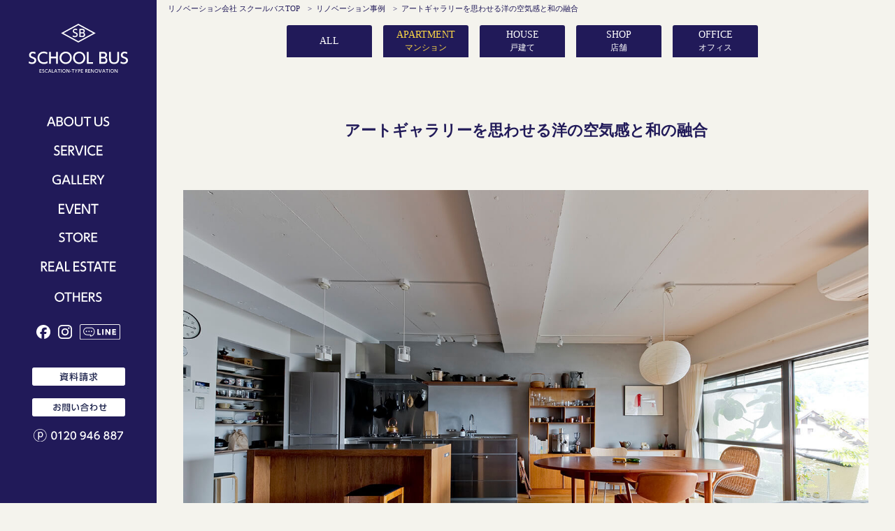

--- FILE ---
content_type: text/html; charset=UTF-8
request_url: https://www.school-bus.jp/gallery/80/
body_size: 9688
content:

<!DOCTYPE html>
<!--[if lt IE 7]>      <html class="no-js lt-ie9 lt-ie8 lt-ie7" lang=""> <![endif]-->
<!--[if IE 7]>         <html class="no-js lt-ie9 lt-ie8" lang=""> <![endif]-->
<!--[if IE 8]>         <html class="no-js lt-ie9" lang=""> <![endif]-->
<!--[if gt IE 8]><!-->
<html class="no-js" lang="ja">
<!--<![endif]-->
  <head>
    <meta charset="utf-8">
    <meta http-equiv="Content-Type" content="text/html; charset=UTF-8">
    <meta http-equiv="x-ua-compatible" content="ie=edge">
    <title>アートギャラリーを思わせる洋の空気感と和の融合｜リノベーション施工事例｜SCHOOL BUS</title>
	<meta name="description" content="リノベーション会社SCHOOL BUSのリノベーション施工事例「アートギャラリーを思わせる洋の空気感と和の融合」です。アメリカの事例を参考に、おしゃれで実用的なマンション・戸建てのリノベーションをご紹介。
">
    <meta name="viewport" content="width=device-width,maximum-scale=1.0,minimum-scale=0.5,user-scalable=yes,initial-scale=1.0">
	<meta name = "format-detection" content = "telephone=no">

		<link rel="shortcut icon" href="/img/favicon.ico" type="image/vnd.microsoft.icon">
    <link rel="apple-touch-icon" href="/img/apple-touch-icon.png">

    <!--  ** css **  -->
    <link rel="stylesheet" type="text/css" href="/slick/slick.css" media="print" onload="this.media='all'"/>
    <link rel="stylesheet" type="text/css" href="/slick/slick-theme.css" media="print" onload="this.media='all'"/>
    <link rel="stylesheet" type="text/css" href="/css/style.css"/>
    <link rel="stylesheet" type="text/css" href="/css/dyn.css"/>
	    <style></style>
    
    <!-- Google Tag Manager -->
    <script>(function(w,d,s,l,i){w[l]=w[l]||[];w[l].push({'gtm.start':
    new Date().getTime(),event:'gtm.js'});var f=d.getElementsByTagName(s)[0],
    j=d.createElement(s),dl=l!='dataLayer'?'&l='+l:'';j.async=true;j.src=
    'https://www.googletagmanager.com/gtm.js?id='+i+dl;f.parentNode.insertBefore(j,f);
    })(window,document,'script','dataLayer','GTM-PGT7LQ8');</script>
    <!-- End Google Tag Manager -->

    <!--  ** js **  -->
     <!-- <script src="/js/jquery-3.2.1.min.js"></script>-->
	 <script src="https://ajax.googleapis.com/ajax/libs/jquery/1.10.1/jquery.min.js"></script>
    <script src="/js/jquery.easing.min.js"></script>
    <script src="/js/main.js"></script>
    <script src="/slick/slick.min.js"></script>
	<script src="/js/lazysizes.min.js"></script>
	<script src="/js/ls.unveilhooks.min.js"></script>
	<script src="/js/sf-chatbot.js"></script>
    
	<!--  ** link rel canonical **  -->
	<script type="text/javascript">
	var link = !!document.querySelector("link[rel='canonical']") ? document.querySelector("link[rel='canonical']") : document.createElement('link');
	link.setAttribute('rel', 'canonical');
	link.setAttribute('href', location.protocol + '//' + location.host + location.pathname);
	document.head.appendChild(link);
	</script>

  </head>

  <body>
	<!-- Google Tag Manager (noscript) -->
	<noscript><iframe src="https://www.googletagmanager.com/ns.html?id=GTM-PGT7LQ8"
	height="0" width="0" style="display:none;visibility:hidden"></iframe></noscript>
	<!-- End Google Tag Manager (noscript) -->

	<div id="all-container">
    <!-- サイドメニュー -->
    <aside id="side-container">
      <div class="side-inner">
        <div class="nav-side-holder">

          <div class="logo-sider">
            <a href="/" class="sns-btn">
              <img src="/img/logo.svg" alt="SCHOOL BUSロゴ">
            </a>
          </div>

          <nav class="nav-side">
            <div class="sp-sider-menu">
              <a href="/"><img src="/img/sp-logo-menu.png" alt="SCHOOL BUSロゴ"></a>
            </div>
            <!--  PC用  -->
            <ul class="nav-list-pc pc">
              <li class="nav-item">
                 <span data-hover="スクールバスのリノベーション">
				  <img src="/img/sb-about.svg" alt="ABOUT US">
				  </span>
				<ul>
					<li class="nav-item">
						<a href="https://www.youtube.com/embed/n8Dc2PLGFFA?rel=0&amp;showinfo=0;autoplay=1"　target="_blank">
						  <div class="nav-flex">
							<div class="nav-flex-img"><img src="/img/movieplay.png" alt=""></div>
							<div>スクールバスについて</div>
						  </div>
						</a>
					</li>
					<li class="nav-item">
						<a href="/concept/">
						  <div>コンセプト</div>
						</a>
					</li>
					<li class="nav-item">
						<a href="/point/">
						  <div>スクールバスの特徴</div>
						</a>
					</li>
				</ul>
			  </li>
              <li class="nav-item">
                 <span data-hover="サービス">
				  <img src="/img/sb-service.svg" alt="SERVICE">
				  </span>
				<ul>
					<li class="nav-item">
						<a href="/service/">
						  <div>サービス一覧</div>
						</a>
					</li>
					<li class="nav-item">
						<a href="/onestop/">
						  <div>ワンストップリノベーション</div>
						</a>
					</li>
					<li class="nav-item">
						<a href="/ownhouse/">
						  <div>ご自宅のリノベーション</div>
						</a>
					</li>
					<li class="nav-item">
						<a href="/apartment/">
						  <div>マンションリノベーション</div>
						</a>
					</li>
					<li class="nav-item">
						<a href="/house/">
						  <div>戸建てリノベーション</div>
						</a>
					</li>
					<li class="nav-item">
						<a href="/flow/">
						  <div>リノベーションの流れ</div>
						</a>
					</li>
				</ul>
			  </li>
              <li class="nav-item">
                 <span data-hover="リノベーション">
				  <img src="/img/sb-gallery.svg" alt="GALLERY">
				  </span>
				<ul>
					<li class="nav-item">
						<a href="/gallery/">
						  <span data-hover="">
							リノベーション事例
						  </span>
						</a>
					</li>
					<li class="nav-item">
						<a href="/gallery/ceremony/">
						  <span data-hover="">
							リノベーションリポート
						  </span>
						</a>
					</li>
					<li class="nav-item">
						<a href="/interview/">
						  <span data-hover="">
							OBインタビュー
						  </span>
						</a>
					</li>
				</ul>
			  </li>
              <li class="nav-item">
                 <span data-hover="イベント">
				  <img src="/img/sb-event.svg" alt="EVENT">
				  </span>
				<ul>
					<li class="nav-item">
						<a href="/events/">
						  <span data-hover="">
							イベント
						  </span>
						</a>
					</li>
					<li class="nav-item">
						<a href="/ob">
						  <span data-hover="">
							OBの家見学
						  </span>
						</a>
					</li>
				</ul>
			  </li>
		      <li class="nav-item">
                  <span data-hover="ショールーム＆カフェ">
				  <img src="/img/sb-store.svg" alt="STORE">
				  </span>
				<ul>
					<li class="nav-item">
						<a href="/store/">
						  <span data-hover="">
							ショールーム＆カフェ一覧
						  </span>
						</a>
					</li>
					<li class="nav-item">
						<a href="/osaka/">
						  <span data-hover="">
							SCHOOL BUS 大阪
						  </span>
						</a>
					</li>
					<li class="nav-item">
						<a href="/kyoto/">
						  <span data-hover="">
							SCHOOL BUS 京都
						  </span>
						</a>
					</li>
					<li class="nav-item">
						<a href="/kobe/">
						  <span data-hover="">
							SCHOOL BUS 神戸
						  </span>
						</a>
					</li>
					<li class="nav-item">
						<a href="/sakai/">
						  <span data-hover="">
							SCHOOL BUS 堺
						  </span>
						</a>
					</li>
					<li class="nav-item">
						<a href="/nakameguro/">
						  <span data-hover="">
							SCHOOL BUS 中目黒
						  </span>
						</a>
					</li>
					<li class="nav-item">
						<a href="/fukuoka/">
						  <span data-hover="">
							SCHOOL BUS 福岡
						  </span>
						</a>
					</li>
				</ul>
			  </li>
              <li class="nav-item">
                <a href="/estates/" data-hover="中古物件情報">
                  <span>
                    <img src="/img/sb-estate.svg" alt="REAL ESTATE">
                  </span>
                </a>
			  </li>
			  <li class="nav-item">
                  <span data-hover="その他コンテンツ">
				  <img src="/img/sb-others.svg" alt="OTHERS">
				  </span>
				<ul>
					<li class="nav-item">
						<a href="/simulation/">
						  <span data-hover="">
							費用シミュレーション
						  </span>
						</a>
					</li>
					<li class="nav-item">
						<a href="/journal/" target="_blank">
						  <span data-hover="">
							スクールバスジャーナル
						  </span>
						</a>
					</li>
					<li class="nav-item">
						<a href="/people/">
						  <span data-hover="">
							スタッフ
						  </span>
						</a>
					</li>
					<li class="nav-item">
						<a href="/news/">
						  <span data-hover="">
							ニュース
						  </span>
						</a>
					</li>
					<li class="nav-item">
						<a href="https://www.schoolbus.coffee/" target="_blank">
						  <span data-hover="">
							コーヒーカンパニー
						  </span>
						</a>
					</li>
				</ul>
			  </li>
            </ul>
			<!--  PC用  -->
		  	<!--  SP用  -->
            <ul class="nav-list-sp sp">
              <li class="nav-item">
                  <span data-hover="スクールバスのリノベーション">
                    <img src="/img/sb-about.svg" alt="ABOUT US">
                  </span>
			      <ul>
					<li>
						<a href="https://www.youtube.com/embed/n8Dc2PLGFFA?rel=0&amp;showinfo=0;autoplay=1"　target="_blank">
						  <div class="nav-flex">
							<div class="nav-flex-img"><img src="/img/movieplay.png" alt=""></div>
							<div>スクールバスについて</div>
						  </div>
						</a>
					</li>
					<li>
						<a href="/concept/">
						  <span data-hover="">
							コンセプト
						  </span>
						</a>
					</li>
					<li>
						<a href="/point/">
						  <span data-hover="">
							スクールバスの特徴
						  </span>
						</a>
					</li>
			      </ul>
			  </li>
              <li class="nav-item">
                  <span data-hover="サービス">
                    <img src="/img/sb-service.svg" alt="SERVICE">
                  </span>
				  <ul>
					<li>
						<a href="/service/">
						  <div>サービス一覧</div>
						</a>
					</li>
					<li>
						<a href="/onestop/">
						  <div>ワンストップリノベーション</div>
						</a>
					</li>
					<li>
						<a href="/ownhouse/">
						  <div>ご自宅のリノベーション</div>
						</a>
					</li>
					<li>
						<a href="/apartment/">
						  <div>マンションリノベーション</div>
						</a>
					</li>
					<li>
						<a href="/house/">
						  <div>戸建てリノベーション</div>
						</a>
					</li>
					<li>
						<a href="/flow/">
						  <div>リノベーションの流れ</div>
						</a>
					</li>
				  </ul>
			  </li>
              <li class="nav-item">
                  <span data-hover="リノベーション事例">
                    <img src="/img/sb-gallery.svg" alt="GALLERY">
                  </span>
			      <ul>
					<li>
						<a href="/gallery/">
		                  <span data-hover="">
							リノベーション事例
						  </span>
						</a>
					</li>
					<li>
						<a href="/gallery/ceremony/">
						  <span data-hover="">
							リノベーションリポート
						  </span>
						</a>
					</li>
					<li>
						<a href="/interview/">
						  <span data-hover="">
							OBインタビュー
						  </span>
						</a>
					</li>
			      </ul>
			  </li>
              <li class="nav-item">
                  <span data-hover="イベント">
                    <img src="/img/sb-event.svg" alt="EVENT">
                  </span>
			      <ul>
					<li>
						<a href="/events/">
		                  <span data-hover="">
							イベント
						  </span>
						</a>
					</li>
					<li>
						<a href="/ob">
						  <span data-hover="">
							OBの家見学
						  </span>
						</a>
					</li>
			      </ul>
			  </li>
              <li class="nav-item" ontouchstart="">
                  <span data-hover="ショールーム＆カフェ">
                    <img src="/img/sb-store.svg" alt="STORE">
                  </span>
			      <ul>
					<li>
						<a href="/store/">
		                  <span data-hover="">
							ショールーム＆カフェ一覧
						  </span>
						</a>
					</li>
					<li>
						<a href="/osaka/">
						  <span data-hover="">
							SCHOOL BUS 大阪
						  </span>
						</a>
					</li>
					<li>
						<a href="/kyoto/">
						  <span data-hover="">
							SCHOOL BUS 京都
						  </span>
						</a>
					</li>
					<li>
						<a href="/kobe/">
						  <span data-hover="">
							SCHOOL BUS 神戸
						  </span>
						</a>
					</li>
					<li>
						<a href="/sakai/">
						  <span data-hover="">
							SCHOOL BUS 堺
						  </span>
						</a>
					</li>
					<li>
						<a href="/nakameguro/">
						  <span data-hover="">
							SCHOOL BUS 中目黒
						  </span>
						</a>
					</li>
					<li>
						<a href="/fukuoka/">
						  SCHOOL BUS 福岡
						</a>
					</li>
			      </ul>
			  </li>
              <li class="nav-item">
                <a href="/estates/" data-hover="中古物件情報">
                  <span>
                    <img src="/img/sb-estate.svg" alt="REAL ESTATE">
                  </span>
                </a>
			  </li>
              <li class="nav-item" ontouchstart="">
                  <span data-hover="その他コンテンツ">
                    <img src="/img/sb-others.svg" alt="OTHERS">
                  </span>
			      <ul>
					<li>
						<a href="/simulation/">
						  <span data-hover="">
							費用シミュレーション
						  </span>
						</a>
					</li>
					<li>
						<a href="/journal/" target="_blank">
						  <span data-hover="">
							スクールバスジャーナル
						  </span>
						</a>
					</li>
					<li>
						<a href="/people/">
						  <span data-hover="">
							スタッフ
						  </span>
						</a>
					</li>
					<li>
						<a href="/news/">
						  <span data-hover="">
							ニュース
						  </span>
						</a>
					</li>
					<li>
						<a href="https://www.schoolbus.coffee/" target="_blank">
						  <span data-hover="">
							コーヒーカンパニー
						  </span>
						</a>
					</li>
			      </ul>
			  </li>
            </ul>
			<!--  SP用  -->
          </nav>

          <div class="icon-holder">
            <div class="nav-fb"><a href="https://www.facebook.com/schoolbusrenovation" class="sns-btn" target="_blank"><img src="/img/fb.svg" class="facebook" alt="facebook"></a></div>
            <div class="nav-insta"><a href="https://www.instagram.com/schoolbus_renovation" class="sns-btn" target="_blank"><img src="/img/insta.svg" class="instagram" alt="instagram"></a></div>
            <div class="nav-blog">
			  <a href="/line/web.html" class="sns-btn" target="_blank">
              <div>
                <img src="/img/nav-line.svg" class="nav-app" alt="line">
			  </div>
			  </a>
            </div>
          </div>

          <div class="btn-side-holder">
            <div class="btn-con">
              <a href="/catalog/">
                <img src="/img/btn-catalog.svg" alt="資料請求">
              </a>
            </div>
            <div class="btn-con">
              <a href="/form/contact/">
                <img src="/img/btn-contact.svg" alt="お問い合わせ">
              </a>
            </div>
            <div class="btn-os pc">
              <a href="tel:0120-946-887">
                <img src="/img/btn-tel.svg" alt="p">
              </a>
            </div>
            <div class="sp" style="color: #fff; margin-top: 32px;">
              <a href="/company/" style="color: #fff;font-size: 11px; border-bottom: 1px solid #fff; padding-bottom: 2px;">COMPANY</a>
            </div>
          </div>

        </div><!-- nav-side-holder -->
      </div><!-- side-inner -->

    </aside>

    <!-- 開閉用ボタン -->
    <div class="menu-holder">
      <div class="menu-trigger">
        <span class="menu-bar"></span>
        <span class="menu-bar"></span>
        <span class="menu-bar"></span>
      </div>
    </div>


    <!-- メインコンテンツ -->
    <div id="container">
		<div class="container-inner">

        <header id="header">
          <div id="header-container">
            <div class="logo-header">
              <a href="/">
                <img src="/img/logo.svg" alt="logo">
              </a>
            </div>
          </div>
        </header>


        

<div class="bread-single">	
  <div class="breadcrumbs" itemscope itemtype="http://schema.org/BreadcrumbList">
	  <span itemprop="itemListElement" itemscope itemtype="http://schema.org/ListItem"><a itemprop="item" href="https://www.school-bus.jp/"><span itemprop="name">リノベーション会社 スクールバスTOP</span></a><meta itemprop="position" content="1" /></span>　&gt;&nbsp;
	  <span itemprop="itemListElement" itemscope itemtype="http://schema.org/ListItem"><a itemprop="item" href="https://www.school-bus.jp/gallery/"><span itemprop="name">リノベーション事例</span></a><meta itemprop="position" content="2" /></span>　&gt;&nbsp;
	  <span itemprop="itemListElement" itemscope itemtype="http://schema.org/ListItem"><span itemprop="name">アートギャラリーを思わせる洋の空気感と和の融合</span><meta itemprop="position" content="3" /></span></div>	
</div>	

<div class="child-inner">	

  <div class="sp-none">
    <nav class="work-category-nav">
  <div class="work-category-nav-link-wrap">
    <a href="/gallery/" class="work-category-nav-link work-category-nav-link--all" data-active="0">
      <span>ALL</span>
    </a>
  </div>
    <div class="work-category-nav-link-wrap  js-work-nav-with-sub ">
    <a href="/gallery/apartment/" class="work-category-nav-link"
       data-active="1">
      <span>APARTMENT</span>
      <small>マンション</small>
    </a>
          <div class="work-category-nav-link-sub-wrap js-set-max-height">
                  <a href="/gallery/apartment999/" class="work-category-nav-link work-category-nav-link-sub"
             data-active="">
            <span>COST</span>
            <small>~999万円</small>
          </a>
                  <a href="/gallery/apartment1000/" class="work-category-nav-link work-category-nav-link-sub"
             data-active="1">
            <span>COST</span>
            <small>1,000万円~</small>
          </a>
              </div>
      </div>
    <div class="work-category-nav-link-wrap  js-work-nav-with-sub ">
    <a href="/gallery/house/" class="work-category-nav-link"
       data-active="">
      <span>HOUSE</span>
      <small>戸建て</small>
    </a>
          <div class="work-category-nav-link-sub-wrap js-set-max-height">
                  <a href="/gallery/house999/" class="work-category-nav-link work-category-nav-link-sub"
             data-active="">
            <span>COST</span>
            <small>~999万円</small>
          </a>
                  <a href="/gallery/house1000/" class="work-category-nav-link work-category-nav-link-sub"
             data-active="">
            <span>COST</span>
            <small>1,000万円~</small>
          </a>
              </div>
      </div>
    <div class="work-category-nav-link-wrap ">
    <a href="/gallery/shop/" class="work-category-nav-link"
       data-active="">
      <span>SHOP</span>
      <small>店舗</small>
    </a>
      </div>
    <div class="work-category-nav-link-wrap ">
    <a href="/gallery/office/" class="work-category-nav-link"
       data-active="">
      <span>OFFICE</span>
      <small>オフィス</small>
    </a>
      </div>
  </nav>
  </div>

  
  <h1 class="work-title">
    アートギャラリーを思わせる洋の空気感と和の融合
  </h1>

  <div class="work-images">
    <div class="renovation-image-single">
  <div data-image-zoom='/uploads/588180964.jpg'>
    <img src='/uploads/588180964.jpg'>
  </div>
</div>
<div class="renovation-image-double">
  <div data-image-zoom='/uploads/1370172441.jpg'>
    <img src="/uploads/1370172441.jpg">
  </div
  ><div data-image-zoom='/uploads/174619946.jpg'>
    <img src="/uploads/174619946.jpg">
  </div>
</div>
<div class="renovation-image-double">
  <div data-image-zoom='/uploads/848414314.jpg'>
    <img src="/uploads/848414314.jpg">
  </div
  ><div data-image-zoom='/uploads/231955513.jpg'>
    <img src="/uploads/231955513.jpg">
  </div>
</div>
<div class="renovation-image-triple">
  <div data-image-zoom='/uploads/1229214272.jpg'>
    <img src="/uploads/1229214272.jpg">
  </div
  ><div data-image-zoom='/uploads/1286234567.jpg'>
    <img src="/uploads/1286234567.jpg">
  </div
  ><div data-image-zoom='/uploads/559897899.jpg'>
    <img src="/uploads/559897899.jpg">
  </div>
</div>
<div class="renovation-image-single">
  <div data-image-zoom='/uploads/244625183.jpg'>
    <img src='/uploads/244625183.jpg'>
  </div>
</div>
<div class="renovation-image-double">
  <div data-image-zoom='/uploads/1734565488.jpg'>
    <img src="/uploads/1734565488.jpg">
  </div
  ><div data-image-zoom='/uploads/1665501562.jpg'>
    <img src="/uploads/1665501562.jpg">
  </div>
</div>
<div class="renovation-image-double">
  <div data-image-zoom='/uploads/1422194497.jpg'>
    <img src="/uploads/1422194497.jpg">
  </div
  ><div data-image-zoom='/uploads/1629429528.jpg'>
    <img src="/uploads/1629429528.jpg">
  </div>
</div>
<div class="renovation-image-single">
  <div data-image-zoom='/uploads/209723796.jpg'>
    <img src='/uploads/209723796.jpg'>
  </div>
</div>
<div class="renovation-image-triple">
  <div data-image-zoom='/uploads/87102326.jpg'>
    <img src="/uploads/87102326.jpg">
  </div
  ><div data-image-zoom='/uploads/1331235148.jpg'>
    <img src="/uploads/1331235148.jpg">
  </div
  ><div data-image-zoom='/uploads/570771863.jpg'>
    <img src="/uploads/570771863.jpg">
  </div>
</div>
<div class="renovation-image-double">
  <div data-image-zoom='/uploads/1701475627.jpg'>
    <img src="/uploads/1701475627.jpg">
  </div
  ><div data-image-zoom='/uploads/113343445.jpg'>
    <img src="/uploads/113343445.jpg">
  </div>
</div>
<div class="renovation-image-triple">
  <div data-image-zoom='/uploads/1165365526.jpg'>
    <img src="/uploads/1165365526.jpg">
  </div
  ><div data-image-zoom='/uploads/920107549.jpg'>
    <img src="/uploads/920107549.jpg">
  </div
  ><div data-image-zoom='/uploads/635866409.jpg'>
    <img src="/uploads/635866409.jpg">
  </div>
</div>
<div class="renovation-image-double">
  <div data-image-zoom='/uploads/1551987208.jpg'>
    <img src="/uploads/1551987208.jpg">
  </div
  ><div data-image-zoom='/uploads/410719096.jpg'>
    <img src="/uploads/410719096.jpg">
  </div>
</div>
<div class="renovation-image-double">
  <div data-image-zoom='/uploads/1219231096.jpg'>
    <img src="/uploads/1219231096.jpg">
  </div
  ><div data-image-zoom='/uploads/1388569869.jpg'>
    <img src="/uploads/1388569869.jpg">
  </div>
</div>

  </div>
	
  <h2 class="work-title-s">
	  <img src="/img/work-title-concept.svg" alt="concept"><br>
	  <span>コンセプト</span>
	</h2>	
  <p class="work-description">海外のギャラリーのようにしたいとN様ご夫婦が購入したのは景色が美しい立地の京都市内のマンション。<br />
マンションから見える景色は、まるで天然の絵画。<br />
そんな景色を活かしたプランニングでリノベーションがスタート。<br />
<br />
奥様が着物をお持ちということで、和と洋のバランスは保ちながら一角に畳を取り入れたいというご要望。<br />
スクールバスが提案したのは、高すぎず低すぎずの小上がりタイプの畳スペース。<br />
リビング空間の視覚的なアクセントにもなり、ゾーニングしながらも違和感を生まないあしらいへ。<br />
<br />
モルタルや躯体現しの壁にステンレスキッチンで素材感を楽しみながら畳が似合うシンプルモダンな洋の雰囲気の空間に。<br />
<br />
リビングに面した寝室との間仕切りにしつらえたのは大きなガラス入りの室内窓。<br />
この室内窓と建具は少し艶のある仕上げにし、アンティーク家具のような雰囲気に。<br />
白いリビング壁との切り替えのコントラストもポイント。<br />
大きく抜け感のある室内窓は寝室から外の景色をリビング越しに眺めることができ、寝室〜WIC〜土間までの明るさも確保する役割も果たしています。<br />
<br />
キャンプやアウトドア好きのN様ご夫婦のため、キャンプギアや靴・バッグなどがしっかりと収納できる玄関土間を。<br />
自分好みにディスプレイしながらデザイン的にも楽しめるひとスペースへ。<br />
通路幅を広めにとった廊下は、玄関からリビングへの抜けも良く動線にもゆとりが生まれています。<br />
<br />
アートギャラリーを思わせる洋の空気感と景色の良い立地を活かした和の空気感の融合を楽しめるリノベーション。<br />
暮らし始めてから数年の時が経過した現在は、少し高低差のあるバルコニーに腰をかけ川床のように景色やお酒を愉しんでおられるそう。<br />
レコードから流れる音楽を背に、心地よい風を感じながら過ごすなんとも贅沢な時間です。</p>

      <div class="work-reservation-link">
      <a href="/reservation/80/form">
        <img src="/img/reservation-pc.svg" class="pc" alt="こちらのOB宅を見学希望の方はこちら">
        <img src="/img/reservation-sp.svg" class="sp" alt="こちらのOB宅を見学希望の方はこちら">
      </a>
    </div>
  
	
  <h2 class="work-title-s">
	  <img src="/img/work-title-details.svg" alt="details"><br>
	  <span>詳細</span>
	</h2>
    <div class="work-floor-image" data-state="after">
    <div class=" work-floor-image-switch">
      <a href="javascript:switchFloorImage('before')" data-action="before">BEFORE</a>
      <a href="javascript:switchFloorImage('after')" data-action="after">AFTER</a>
    </div>

    <div class="work-floor-image-container">
      <div data-type="before" class="work-floor-image-item">
        <h3 class="sp-none work-floor-image-type">BEFORE</h3>
        <div
            class="work-floor-image-holder"
            data-floor-image-zoom="/uploads/2020791343.jpg">
          <img
              src="/uploads/2020791343.jpg"
              alt="">
        </div>
      </div>
      <div data-type="after" class="work-floor-image-item">
        <h3 class="sp-none work-floor-image-type">AFTER</h3>
        <div
            class="work-floor-image-holder"
            data-floor-image-zoom="/uploads/463044502.jpg">

          <img
              src="/uploads/463044502.jpg"
              alt="">
        </div>
      </div>
    </div>
  </div>
  
  <div class="work-table-2-section">
    <section class="work-table-section">
      <h3>DATA</h3>
      <div class="work-table">
                <div class="work-table-row">
          <span class="work-table-key">施工面積</span>
          <span class="work-table-value">78.28㎡</span>
        </div>
                <div class="work-table-row">
          <span class="work-table-key">築年数</span>
          <span class="work-table-value">41 年</span>
        </div>
                <div class="work-table-row">
          <span class="work-table-key">工期</span>
          <span class="work-table-value">2.5ヶ月</span>
        </div>
                <div class="work-table-row">
          <span class="work-table-key">所在地</span>
          <span class="work-table-value">京都府京都市</span>
        </div>
                <div class="work-table-row">
          <span class="work-table-key">リノベーション価格</span>
          <span class="work-table-value">1,000万円</span>
        </div>
                <div class="work-table-row">
          <span class="work-table-key">家族構成</span>
          <span class="work-table-value">ご夫婦</span>
        </div>
                <div class="work-table-row">
          <span class="work-table-key">間取り</span>
          <span class="work-table-value">1LDK+WIC</span>
        </div>
                <div class="work-table-row">
          <span class="work-table-key">物件種別</span>
          <span class="work-table-value">中古マンションリノベーション</span>
        </div>
                <div class="work-table-row">
          <span class="work-table-key">物件No.</span>
          <span class="work-table-value">761</span>
        </div>
              </div>
    </section>

    <section class="work-table-section">
      <h3>STAFF</h3>
      <div class="work-table">
                <div class="work-table-row">
          <span class="work-table-key">Planner</span>
          <span class="work-table-value">Yusuke Furuya</span>
        </div>
                <div class="work-table-row">
          <span class="work-table-key">Designer</span>
          <span class="work-table-value">Wakana Miyanoshita</span>
        </div>
              </div>
		
	  <div class="sns-share">
		<br>
		<h3>▼ SHARE</h3>
		<div class="work-table">
			<a href="https://www.pinterest.com/pin/create/button/" data-pin-do="buttonBookmark" data-pin-custom="true" rel="nofollow" target="_blank" style="cursor:pointer;"><img src="/img/sns-c-pin.svg" alt="pinterestシェア"></a>
			<a href="http://www.facebook.com/share.php?u=https://www.school-bus.jp/gallery/80" rel="nofollow" target="_blank"><img src="/img/sns-c-facebook.svg" alt="facebookシェア"></a>
			<a href="http://b.hatena.ne.jp/add?mode=confirm&url=https://www.school-bus.jp/gallery/80&title=アートギャラリーを思わせる洋の空気感と和の融合" rel="nofollow" target="_blank"><img src="/img/sns-c-hatena.svg" alt="はてぶシェア"></a>
	   </div>
	  </div>	
		
    </section>
  </div>
	
	
    <div class="work-store-banners">
    	  <a href="/kyoto/">
		  <div class="col-img work-store-banner">        
			  <img src="/img/renovation-kyoto.jpg" alt="">       
		  </div>
	  </a>
    
    	  <a href="/store/">
		  <div class="col-img work-store-banner">
			  <img src="/img/renovation-stores.png" alt="">       
		  </div>
	  </a>
      </div>
  
	
	
  <div class="sp-none child-title">
	<img src="/img/title-other-renovation.svg" alt="OTHER GALLERY">
	<h2>こちらの事例もおすすめ</h2>
  </div>	

  <div class="sp-none work-other-renovation-list">
        <a class="work-other-renovation" href="/gallery/148">
      <div class="work-ribbon-insert"  data-ribbon="NEW" >
       <div class="col-img work-grid-img" style="background-image: url(/uploads/1560594638.jpg)"></div>
      </div>
      <h3 class="work-other-renovation-title">柔軟に変化する、アメリカンモダン空間</h3>
      <p class="work-other-renovation-summary">京都市 U様邸</p>
    </a>
        <a class="work-other-renovation" href="/gallery/147">
      <div class="work-ribbon-insert"  data-ribbon="NEW" >
       <div class="col-img work-grid-img" style="background-image: url(/uploads/399141495.jpg)"></div>
      </div>
      <h3 class="work-other-renovation-title">個性が引き立つ、彩り豊かなリノベーション</h3>
      <p class="work-other-renovation-summary">兵庫県神戸市 A様邸</p>
    </a>
        <a class="work-other-renovation" href="/gallery/146">
      <div class="work-ribbon-insert" >
       <div class="col-img work-grid-img" style="background-image: url(/uploads/1536048124.jpg)"></div>
      </div>
      <h3 class="work-other-renovation-title">三角天井と彩りのパーツが映える住まい</h3>
      <p class="work-other-renovation-summary">京都市 T様邸</p>
    </a>
        <a class="work-other-renovation" href="/gallery/144">
      <div class="work-ribbon-insert" >
       <div class="col-img work-grid-img" style="background-image: url(/uploads/207919398.jpg)"></div>
      </div>
      <h3 class="work-other-renovation-title">差し色が引き立つモダンアメリカンハウス</h3>
      <p class="work-other-renovation-summary">東京都 O様邸</p>
    </a>
      </div>

  <div class="sp-none">
    <nav class="work-category-nav">
  <div class="work-category-nav-link-wrap">
    <a href="/gallery/" class="work-category-nav-link work-category-nav-link--all" data-active="0">
      <span>ALL</span>
    </a>
  </div>
    <div class="work-category-nav-link-wrap  js-work-nav-with-sub ">
    <a href="/gallery/apartment/" class="work-category-nav-link"
       data-active="1">
      <span>APARTMENT</span>
      <small>マンション</small>
    </a>
          <div class="work-category-nav-link-sub-wrap js-set-max-height">
                  <a href="/gallery/apartment999/" class="work-category-nav-link work-category-nav-link-sub"
             data-active="">
            <span>COST</span>
            <small>~999万円</small>
          </a>
                  <a href="/gallery/apartment1000/" class="work-category-nav-link work-category-nav-link-sub"
             data-active="1">
            <span>COST</span>
            <small>1,000万円~</small>
          </a>
              </div>
      </div>
    <div class="work-category-nav-link-wrap  js-work-nav-with-sub ">
    <a href="/gallery/house/" class="work-category-nav-link"
       data-active="">
      <span>HOUSE</span>
      <small>戸建て</small>
    </a>
          <div class="work-category-nav-link-sub-wrap js-set-max-height">
                  <a href="/gallery/house999/" class="work-category-nav-link work-category-nav-link-sub"
             data-active="">
            <span>COST</span>
            <small>~999万円</small>
          </a>
                  <a href="/gallery/house1000/" class="work-category-nav-link work-category-nav-link-sub"
             data-active="">
            <span>COST</span>
            <small>1,000万円~</small>
          </a>
              </div>
      </div>
    <div class="work-category-nav-link-wrap ">
    <a href="/gallery/shop/" class="work-category-nav-link"
       data-active="">
      <span>SHOP</span>
      <small>店舗</small>
    </a>
      </div>
    <div class="work-category-nav-link-wrap ">
    <a href="/gallery/office/" class="work-category-nav-link"
       data-active="">
      <span>OFFICE</span>
      <small>オフィス</small>
    </a>
      </div>
  </nav>
  </div>

  <div class="dyn-back-link">
	<img src="/img/a-l.png" alt=""><a href="/gallery/">一覧に戻る</a>
  </div>	
</div>


<div class="work-image-zoom-layer js-image-zoom-layer" data-target="data-image-zoom">
  <div class="work-image-zoom-slick js-image-zoom-slick"></div>

  <div class="work-image-zoom-prev js-image-zoom-slick-prev">
    <img src="/img/a-l.png" alt="">
  </div>

  <div class="work-image-zoom-next js-image-zoom-slick-next">
    <img src="/img/a-r.png" alt="">
  </div>
</div>

<div class="work-image-zoom-layer js-floor-image-zoom-layer" data-target="data-floor-image-zoom">
  <div class="work-image-zoom-slick js-image-zoom-slick"></div>

  <div class="work-image-zoom-prev js-image-zoom-slick-prev">
    <img src="/img/a-l.png" alt="">
  </div>

  <div class="work-image-zoom-next js-image-zoom-slick-next">
    <img src="/img/a-r.png" alt="">
  </div>
</div>

<script>
  var switchFloorImage = (function () {
    var $stateEl = $("[data-state]");

    function switchTo(state) {
      $stateEl.attr("data-state", state);
    }

    return function (state) {
      switchTo(state);
    }
  })();
</script>

<link rel="stylesheet" type="text/css" href="//cdn.jsdelivr.net/jquery.slick/1.6.0/slick.css">
<script type="text/javascript" src="//cdn.jsdelivr.net/jquery.slick/1.6.0/slick.min.js"></script>

<script type="text/plain" id="tmpl-slide">
  <div class="work-image-zoom-slide js-close" style="background-image: url('{src}')">
  </div>
</script>


<script>
  (function () {
    'use strict';

    var layers = [".js-image-zoom-layer", ".js-floor-image-zoom-layer"];

    function initLayer(layer) {

      var $container = $(layer);
      var targetAttr = $container.attr("data-target");
      var targetSelector = "[" + targetAttr + "]";

      var $slickEl = $(".js-image-zoom-slick", $container);
      var $images = $(targetSelector);

      var slideTmpl = $("#tmpl-slide").html();

      function popup($image) {
        var index = $images.index($image);

        $slickEl
          .slick("slickGoTo", index, true); /* Don't animate */

        $container
          .attr("data-active", 1);
      }

      function close() {
        $container
          .attr("data-active", 0);
      }

      function init() {
        var slickOpts = {
          prevArrow: $(".js-image-zoom-slick-prev", $container),
          nextArrow: $(".js-image-zoom-slick-next", $container)
        };
        $container.appendTo("body");

        $(document).on("click", targetSelector, function (e) {
          var $this = $(this);
          e.preventDefault();
          popup($this);
        });

        $container.on("click", function (e) {
          var $target = $(e.target);

          e.preventDefault();

          if ($target.is($container) || $target.is(".js-close")) {
            close();
          }
        });

        $slickEl
          .slick(slickOpts);

        $images.each(function () {
          var $this = $(this);
          var imageSrc = $this.attr(targetAttr);
          var html = slideTmpl.replace(/{src}/, imageSrc);
          $slickEl.slick("slickAdd", html);
        });
      }

      init();
    }

    layers.forEach(initLayer);

  })();
</script>


<script async defer src="//assets.pinterest.com/js/pinit.js"></script>


        <footer id="footer">
          <div class="footer-container">
		  	<div>
				<div class="footer-btn-holder">
					<div class="arrow-down">
					  <a href="#" ><img src="/img/footer-arrow.svg" alt="arrow"></a>
					</div>
					<div class="f-btn-holder">
					  <!--<button onclick="location.href='/form/contact/?ct=1'" class="f-btn" data-hover="資料請求"><span>CATALOG REQUEST</span></button>-->
					  <button onclick="location.href='/form/contact/'" class="f-btn" data-hover="お問い合わせ"><span>CONTACT</span></button>
					</div>
				</div>
				<div class="footer-info">
					<div class="f-info-detail pc">
						<dl>
							<dt>MAIL</dt>
							<dd class="f-mail"><a href="mailto:info@school-bus.jp">info@school-bus.jp</a></dd>
						</dl>
						<dl>
							<dt>PHONE</dt>
							<dd class="tel"><img src="/img/tel.png" style="width:24px; height:25px;" alt="p"><a href="tel:0120-946-887">0120-946-887</a></dd>
							<dd class="tel-info">営業時間 10:00-19:00 (水曜/祝日定休)</dd>
						</dl>
					</div>
					<div class="f-info-store">
						<dl>
							<dt class="pc">STORE LINK</dt>
							<dd class="f-store">
								<a href="/osaka/"><p>OSAKA　<br class="sp">
								<span>〒541-0041 大阪府大阪市中央区北浜１丁目５−８</span></p>
								<span class="arrow-nav"><img src="/img/arrow-nav.png" width="8px" alt=""></span></a>
							</dd>
							<dd class="f-store">
								<a href="/kyoto/"><p>KYOTO　<br class="sp">
								<span>〒604-0993 京都府京都市中京区久遠院前町６７１−１</span></p>
								<span class="arrow-nav"><img src="/img/arrow-nav.png" width="8px" alt=""></span></a>
							</dd>
							<dd class="f-store">
								<a href="/kobe/"><p>KOBE　<br class="sp">
								<span>〒650-0024 兵庫県神戸市中央区海岸通４丁目５−１６</span></p>
								<span class="arrow-nav"><img src="/img/arrow-nav.png" width="8px" alt=""></span></a>
							</dd>
							<dd class="f-store">
								<a href="/sakai/"><p>SAKAI　<br class="sp">
								<span>〒590-0974 大阪府堺市堺区大浜北町３丁目３−５</span></p>
								<span class="arrow-nav"><img src="/img/arrow-nav.png" width="8px" alt=""></span></a>
							</dd>
							<dd class="f-store">
								<a href="/nakameguro/"><p>NAKAMEGURO　<br class="sp">
								<span>〒153-0042 東京都目黒区青葉台３丁目１８−９</span></p>
								<span class="arrow-nav"><img src="/img/arrow-nav.png" width="8px" alt=""></span></a>
							</dd>
							<dd class="f-store add-border">
								<a href="/fukuoka/"><p>FUKUOKA　<br class="sp">
								<span>〒810-0054 福岡県福岡市中央区今川１丁目２３-６</span></p>
								<span class="arrow-nav"><img src="/img/arrow-nav.png" width="8px" alt=""></span></a>
							</dd>
						</dl>
					</div>
				</div>
				<div class="footer-nav-holder pc">
					<nav class="footer-nav">
					  <ul>
						<li class="item-nav-footer"><a href="/area/">対応エリア<span class="arrow-nav"><img src="/img/arrow-nav.png" width="8px" alt=""></span></a></li>
						<li class="item-nav-footer"><a href="/company/"><span>会社概要</span><span class="arrow-nav"><img src="/img/arrow-nav.png" width="8px" alt=""></span></a></li>
						<li class="item-nav-footer"><a href="/policy/"><span>ポリシー</span><span class="arrow-nav"><img src="/img/arrow-nav.png" width="8px" alt=""></span></a></li>
						<li class="item-nav-footer"><a href="/sitemap/">サイトマップ<span class="arrow-nav"><img src="/img/arrow-nav.png" width="8px" alt=""></span></a></li>
						<li class="item-nav-footer"><a href="/recruit/index.html" target="_blank">採用情報<span class="arrow-nav"><img src="/img/arrow-nav.png" width="8px" alt=""></span></a></li>
						<li class="item-nav-footer"><a href="/form/cooperation/" target="_blank">協力会社募集<span class="arrow-nav"><img src="/img/arrow-nav.png" width="8px" alt=""></span></a></li>
					  </ul>
					</nav>
					<img src="/img/logo_b.svg" alt="logo" width="140px">
				</div>
		  	</div>


			<!--sp-->
		  	<div class="sp">
				<div class="footer-info-sp">
				  <a href="/"><img src="/img/logo_b.svg" class="logo-footer sp-show" width="140px" height="68px" alt="SCHOOL BUSロゴ"></a>
				  <div class="tel"><img src="/img/tel.png" style="width:24px; height:25px;" alt="p"><a href="tel:0120-946-887"><p>0120-946-887</p></a></div>
				  <div class="tel-info">営業時間 10:00-19:00 (水曜/祝日定休)</div>
				  <div class="f-sp-sns">
					<div><a href="https://www.facebook.com/schoolbusrenovation" class="sns-btn" target="_blank"><img src="/img/fb-f.svg" alt="facebook"></a></div>
					<div><a href="https://www.instagram.com/schoolbus_renovation" class="sns-btn" target="_blank"><img src="/img/insta-f.svg" alt="instagram"></a></div>
				  </div>
				</div>
				<nav class="footer-nav">
				  <ul>
					<li class="item-nav-footer"><a href="/area/">対応エリア<span class="arrow-nav"><img src="/img/arrow-nav.png" width="8px" alt=""></span></a></li>
					<li class="item-nav-footer"><a href="/company/"><span>会社概要</span><span class="arrow-nav"><img src="/img/arrow-nav.png" width="8px" alt=""></span></a></li>
					<li class="item-nav-footer"><a href="/policy/"><span>ポリシー</span><span class="arrow-nav"><img src="/img/arrow-nav.png" width="8px" alt=""></span></a></li>
					<li class="item-nav-footer"><a href="/sitemap/">サイトマップ<span class="arrow-nav"><img src="/img/arrow-nav.png" width="8px" alt=""></span></a></li>
					<li class="item-nav-footer add-border"><a href="/recruit/index.html" target="_blank">採用情報<span class="arrow-nav"><img src="/img/arrow-nav.png" width="8px" alt=""></span></a></li>
					<li class="item-nav-footer add-border"><a href="/form/cooperation/" target="_blank">協力会社募集<span class="arrow-nav"><img src="/img/arrow-nav.png" width="8px" alt=""></span></a></li>
				  </ul>
				</nav>
		  	</div>
			<p class="copyright">Copyright &copy; 2017 SCHOOL BUS Co., Ltd. All Rights Reserved.</p>
          </div> <!--footer-container -->
        </footer>

      </div> <!-- container-inner -->
    </div> <!-- #id container -->

  </div><!-- all-container -->

      
    		<div class="sp-fixed-footer">
			<button type="button" class="sp chat-background" id="js-chat-launcher-sp">
				<img src="/img/chat-bar-sp.svg" alt="chatバナー画像">
			</button>
		</div>
		<div class="sp-flex sp-fixed-footer">
		<a href="/catalog/">
		  <div>
			<img src="/img/sp-foot-icon-catalog.svg" alt="CATALOG">
		  </div>
		</a> 
		<a href="/form/contact/">
		  <div>
			<img src="/img/sp-foot-icon-contact.svg" alt="CONTACT">
		  </div>
		</a>
		<a href="/events/">
		  <div>
			<img src="/img/sp-foot-icon-event.svg" alt="EVENT">
		  </div>
		</a>
		<a href="/line/web.html" target="_blank">
		  <div>
			<img src="/img/sp-foot-icon-line.svg" alt="LINE">
		  </div>
		</a>
	</div>

  <div class="float sp-none" id="js-side-link"> 
	  <div class="sp-none">
		<button type="button" class="chat-background" id="js-chat-launcher">
		 <img src="/img/chat-bar.svg" alt="chatバナー画像">
		</button>
	  </div>
    <!--<a href="/catalog/">
      <img src="/img/catalog-bar.png" alt="CATALOG REQUEST画像">
    </a>-->
  </div>
  	  

<!-- pardot tracking code -->
<script type="text/javascript">
piAId = '888773';
piCId = '8514';
piHostname = 'pi.pardot.com';

(function() {
	function async_load(){
		var s = document.createElement('script'); s.type = 'text/javascript';
		s.src = ('https:' == document.location.protocol ? 'https://pi' : 'http://cdn') + '.pardot.com/pd.js';
		var c = document.getElementsByTagName('script')[0]; c.parentNode.insertBefore(s, c);
	}
	if(window.attachEvent) { window.attachEvent('onload', async_load); }
	else { window.addEventListener('load', async_load, false); }
})();
</script>
<!-- /pardot tracking code -->


  </body>
</html>


--- FILE ---
content_type: text/css
request_url: https://www.school-bus.jp/css/style.css
body_size: 25309
content:
@charset "UTF-8";
/* =====================================
/* :::::::::::::::::::::::::::::: common
/* ===================================== */
html, body, div, span, applet, object, iframe,
h1, h2, h3, h4, h5, h6, p, blockquote, pre, a, abbr,
acronym, address, big, cite, code, del, dfn, em, img,
ins, kbd, q, s, samp, small, strike, strong, sub, sup,
tt, var, b, u, i, center, dl, dt, dd, ol, ul, li, fieldset,
form, label, legend, table, caption, tbody, tfoot, thead,
tr, th, td, article, aside, canvas, details, embed, figure,
figcaption, footer, header, hgroup, menu, nav, output,
ruby, section, summary, time, mark, audio, video {
    margin: 0;
    padding: 0;
    border: 0;
    font: inherit;
}
html{font-size:62.5%; font-size:10px;}
body {
  color: #211A59;
  background: #f4f3ed;
  padding: 0;
  margin: 0;
  width: 100vw;
  font-family: YuGothic, 'YuGothic', 'Hiragino Kaku Gothic ProN', 'sans-serif';
  overflow-x: hidden;
  -webkit-tap-highlight-color: transparent;
  font-size:1.4rem;
  -webkit-text-size-adjust: 100%;
  -moz-text-size-adjust: 100%;
  -ms-text-size-adjust: 100%;
  text-size-adjust: 100%;	
}
article,aside,details,figcaption,figure,footer,
header,hgroup,menu,nav,section {display:block;}
ul,ol {list-style:none; padding: 0; margin: 0;}
a {text-decoration:none;}
a:link {color: #211A59;}
a:visited { color: currentColor; }
a:active { color: currentColor; }
figure {margin: 0;overflow: hidden;}
p {margin: 0;padding: 0;
  -webkit-margin-before: 0em;
  -webkit-margin-after: 0em;}
img {border: 0;}
input:focus, select:focus, textarea:focus {outline: 0;}
h1::selection, h2::selection, h3::selection,
h4::selection, h5::selection, p::selection {background: #211A59; color: #fff;}
dd {-webkit-margin-start: 0;}
dl{ 
	-webkit-margin-before: 0em;
	-webkit-margin-after: 0em;
}
button {
  background-color: transparent;
  border: none;
  cursor: pointer;
  outline: none;
  padding: 0;
  appearance: none;
}

h1,h2,h3{font-weight:bold;}
br {
  display: block;
}
hr {
  display: block;
  height: 1px;
  border: 0;
  border-top: 1px solid #211A59;
  padding: 0;
  margin: 0;
}

#all-container {
  width: 100%;
  height: 100%;
  overflow: hidden;
}
/*.block {display: block;}
.no-margin {margin: 0px;}
.ub {border-bottom: 1px solid #d3d1da;}*/

/* :::::: lazysize :::::: */
.lazyload{
 opacity: 0;
}
.lazyloaded{
  opacity: 1;
  transition: all 1s;
}

/* :::::: fadein animation ::::::  */
body {
  animation: fadeIn 3s ease 0s 1 normal;
  -webkit-animation: fadeIn 3s ease 0s 1 normal;
}
@keyframes fadeIn {
  0% {opacity: 0;}
  100% {opacity: 1;}
}
@-webkit-keyframes fadeIn {
  0% {opacity: 0;}
  100% {opacity: 1;}
}

/* :::::: col fade ::::::  */
.js-fade {
  opacity: 0;
}
.js-fade.is-visible {
  animation: Item 1200ms ease-in forwards;
}
@keyframes Item {
  0% {opacity: 0;}
  100% {opacity: 1;}
}

/* :::::: scroll fade ::::::  */
.fuwatAnime {
 -webkit-animation-fill-mode:both;
 -ms-animation-fill-mode:both;
 animation-fill-mode:both;
 -webkit-animation-duration:1.5s;
 -ms-animation-duration:1.5s;
 animation-duration:1.5s;
 -webkit-animation-name: fuwatAnime;
 -ms-animation-name: fuwatAnime;
 animation-name: fuwatAnime;
 visibility: visible !important;
}
@-webkit-keyframes fuwatAnime {
 0% { opacity: 0; -webkit-transform: translateY(-20px); }
 100% { opacity: 1; -webkit-transform: translateY(0); }
}
@keyframes fuwatAnime {
 0% { opacity: 0; -webkit-transform: translateY(-20px); -ms-transform: translateY(-20px); transform: translateY(-20px); }
 100% { opacity: 1; -webkit-transform: translateY(0); -ms-transform: translateY(0); transform: translateY(0); }
}
.fadein-down {
  animation: fuwatAnime 2s;
}

/* =====================================
/* ::::::::::::::::::::::::: sider menu
/* ===================================== */
#side-container {
  position: fixed;
  width: 224px;
  text-align: center;
  z-index:100;
}
.side-inner {
  height: 200vh;
  padding-top: 34px;
  background: #211A59;
}

.nav-side { margin-top: 46px;}
.sp-sider-menu { display: none; }

.nav-list-pc {
  position: absolute;
  width:100%;
}
.nav-list-pc li {
  position: relative;
  padding:12px 0;
  color:#fff;
  font-size: 13px;
  letter-spacing: .05em;
  font-weight: 700;	
  /*height: 16px;*/
  line-height:1;
  cursor: pointer;
}
.nav-list-pc a {
  line-height: 100%;
  position: relative;
  -webkit-transition: background 0.3s;
  transition: background 0.3s;
  text-decoration: none;
  pointer-events: auto;
}
.nav-list-pc li:hover ul {
  -webkit-transform: translateX(0);
  transform: translateX(0);
  background-color: rgb(33 26 89 / 0.7);
}
.nav-list-pc > li:hover a:after {
  opacity: 1;
}
.nav-list-pc > li ul {
  position: absolute;
  z-index: -1;
  top: 0;
  left: 100%;
  width: 100%;
  -webkit-transition: 0.5s -webkit-transform;
  transition: 0.5s -webkit-transform;
  transition: 0.5s transform;
  transition: 0.5s transform, 0.5s -webkit-transform;
  -webkit-transform: translateX(-100%);
  transform: translateX(-100%);
  white-space: nowrap;
  background-color: rgb(33 26 89 / 0.7);
}
.nav-flex{display: flex; justify-content: center;}
.nav-flex-img{width: 18px; margin-right: 10px;}
.nav-item:hover{
  background-color: rgb( 255 255 255 / 0.05);
}
.nav-item a {
  width:100%;
  position: relative;
  display: inline-block;
  outline: none;
  color: #fff;
  letter-spacing: .05em;
  font-weight: 400;
  overflow: hidden;	
}
.nav-item a::after {
  position: absolute;
  display: block;
  top: 0;
  width: 100%;
  content: attr(data-hover);
  font-size: 13px;
  letter-spacing: .05em;
  font-weight: 700;
  opacity: 0;
}
.nav-item span img{
  width: 110px;
  margin:auto;
  display: inline-block;
}
.nav-item a:hover::after { 
  opacity: 1;
}
.nav-item:hover span {
  display: block;
}
.nav-item:hover img {
  opacity: 0;	
}
.nav-item:nth-of-type(1):hover img,
.nav-item:nth-of-type(2):hover img,
.nav-item:nth-of-type(3):hover img,
.nav-item:nth-of-type(4):hover img,
.nav-item:nth-of-type(5):hover img,
.nav-item:nth-of-type(7):hover img{
  opacity:inherit;
}
.nav-item:nth-of-type(1) ul li:hover img,
.nav-item:nth-of-type(2) ul li:hover img,
.nav-item:nth-of-type(3) ul li:hover img,
.nav-item:nth-of-type(4) ul li:hover img,
.nav-item:nth-of-type(5) ul li:hover img,
.nav-item:nth-of-type(7) ul li:hover img
{
  opacity: 0;
}

.icon-holder {
  position:relative;
  top:310px;
  font-size: 0;
  margin: 40px 0 40px 0;
  display: flex;
  justify-content: center;
  align-items: center;
}
.nav-fb,.nav-insta {
  margin-right: 11px;
}
.nav-app{width:58px;}
.sns-btn {
  transition: all .3s ease;
}
.sns-btn:hover {
  transition: all .3s ease;
  opacity: .5;
}
.btn-blog {
  position: relative;
  width: 53px;
  height: 20px;
  font-size: 10px;
  font-weight: bold;
  background: #fff;
  border-radius: 2px;
  transition: all .3s ease;
}
.btn-blog:hover {
  transition: all .3s ease;
  opacity: .5;
}
.btn-txt {
  position: absolute;
  margin: 0;
  left: 50%;
  top: 50%;
  transform: translate(-50%,-50%);
  white-space: nowrap;
}

.btn-side-holder{
  position:relative;
  top:310px;	
}
.btn-side-holder div { height: 26px;margin-top: 18px; }

.btn-os,.btn-con {
  position: relative;
  font-size: 0;
  text-align: center;
  transition: all .3s ease;
}
.btn-con:hover,
.btn-os:hover {
  transition: all .3s ease;
  opacity: .5;
}


/* =====================================
/* :::::::::::::::::::::::::::::: header
/* ===================================== */
#header {
  display:none;
  position: absolute;
  width: calc(100% - 260px);
  z-index: 2;
  top: 0;
  left: 0;
}
#header-container {
  position: relative;
  max-width: 100%;
  height: 100px;
  overflow: hidden;
  background: #211A59;
  visibility: hidden;
}

.menu-holder {
  position: absolute;
  margin: 38px 0 0 6vw;
  display: none;
  z-index: 4;
}
.menu-trigger,
.menu-trigger span {
	display: inline-block;
	box-sizing: border-box;
}
.menu-trigger {
	position: relative;
	width: 30px;
  height: 30px;
}
.menu-trigger span {
	position: absolute;
	left: 0;
	width: 100%;
	height: 2px;
  margin-top: 0px;
  background-color: #fff;
  transition: all .4s;
}
.menu-trigger span:nth-of-type(1) {
	top: 0;
}
.menu-trigger span:nth-of-type(2) {
	top: 10px;
}
.menu-trigger span:nth-of-type(3) {
	top: 20px;
}
.logo-header {
  position: absolute;
  left: 50%;
  margin-left: -79px;
  margin-top: 12px;
}

/* =====================================
/* :::::::::::::::::::::::::::::: footer
/* ===================================== */
#footer{
  background-color: #fff;	
}
.footer-container {
  width: 980px;
  box-sizing: border-box;
  padding:0 16px;
  margin: 0 auto;
  z-index: 2;
}
.footer-container > div:last-child{	
  width: 980px;
  margin: 0 auto;	
}

.footer-btn-holder {
  text-align: center;
  padding: 0 16px;
  padding-top: 40px;
}
.f-btn {
  color: #fff;
  position: relative;
  width: 420px;
  font-size: 16px;
  height: 46px;
  margin-top: 18px;
  text-align: center;
  transition: all .3s ease;
  background: #fed945;
}
.f-btn::after {
  position: absolute;
  top: 50%;
  transform: translate(0,-50%);
  display: block;
  width: 100%;
  content: attr(data-hover);
  color: #fff;
  font-size: 16px;
  letter-spacing: .05em;
  opacity: 0;
}
.f-btn:hover span {
  opacity: 0;
}
.f-btn:hover::after {
  opacity: 1;
}

.footer-info{
  display:flex;
  padding-top: 40px;
  justify-content: space-between;
}
.footer-info dl{
  font-weight:bold;
}
.footer-info dt{
  line-height:2;
}
.footer-info a:hover{
 opacity:.7; 
}
.f-info-detail{
  width:45%;
}
.f-info-detail dd{
  line-height: 1;
}
.f-mail{
  font-size:2.2rem;
  margin-bottom:15px;
}
.tel {
  font-size: 2.2rem;
  display: flex;
  align-items: center;
  font-weight: normal;
}
.tel > img {
  margin: 0 11px 0 0;
}
.tel-info{
  font-size: 12px;
  padding-top: 10px;
  font-weight: normal;
}
.f-info-store{
  width:47%;	
}
.f-store{
  font-size:1.3rem;
  line-height: 1.8;
}
.f-store:hover{
 opacity:.7; 
}
.f-store p span{
  font-size:1.2rem;
  font-weight: normal;
}

.footer-nav-holder{
 position:relative;
 padding-top: 30px;
}
.footer-nav-holder img{
  position:absolute;
  top: 12px;
  right: 0;
}
.footer-nav{padding-top: 10px;}
.item-nav-footer {
  display: inline;
  font-size: 12px;
  margin-right: 22px;
  transition: all .3s ease;
}
.item-nav-footer:hover {
  opacity: .5;
  transition: all .3s ease;
}
.arrow-nav {
  display: none;
}

.copyright {
  padding:5px 0 10px;
  font-size: 1.1rem;
}

.btn-nohover {
  font-size: 16px;
  width: 181px;
  height: 36px;
  margin-top: 18px;
  padding: 0;
}
.btn-nohover:hover {
  background: #fed945;
}
/* =====================================
/* :::::::::::::::::::::::::::::: discription
/* ===================================== */
.discription{
  background: #fff;
}
.discription div{
  width: 980px;
  box-sizing: border-box;
  margin: 0 auto;
  padding: 0 16px;
  padding-top: 40px;
}
.discription h2{
  font-size: 1.6rem;
  padding-bottom: 8px;
}
.discription p{
  font-size: 1.2rem;
}

/* =====================================
   ::::::::::::::::::::::::::::::::ボタン
   ===================================== */
/* moreボタン */
.btn-more-holder {
  margin-top: 24px;
  text-align: right;
}
.btn-more {
  color: #fff;
  position: relative;
  font-size: 15px;
  width: 180px;
  height: 27px;
  background: #fed945;
  text-align: center;
  transition: all .3s ease;
}
/* hereボタン */
.btn-here{
  position: relative;
  width: 420px;
  height: 44px;
  font-size: 15px;
  color: #fff;
  background: #fed945;
  transition: all .3s ease;	
}

.triangle {
  position: absolute;
  top: 50%;
  transform: translate(0,-50%);
  right: 4px;
  display: block;
  width: 0;
  height: 0;
  border-top: 10px solid transparent;
  border-right: 14px solid transparent;
  border-bottom: 10px solid transparent;
  border-left: 14px solid #fff;
}

/*フォーム確認ボタン*/
.btn-contact-holder {
  display: flex;
  align-items: center;
  flex-direction: column;
  margin:60px 0;
}
.btn-contact-holder a {
    color: #fff;
    text-align: center;
}
.btn-refill {
  width:180px;
  display: block;
  color: #fff;
  font-size: 16px;
  letter-spacing: .05em;
  background: #b4cff5;
  padding: 14px 0;
  border-radius: 4px;
  transition: all .3s ease;
  margin-top: 36px;
  margin-bottom: 60px;
}
.btn-contact {
  width:180px;
  color: #fff;
  font-size: 16px;
  letter-spacing: .05em;
  background: #211A59;
  padding: 14px 0;
  border-radius: 4px;
  transition: all .3s ease;
}

.btn-more:hover,.btn-here:hover,.btn-contact:hover,.top-anime-btn:hover  {
  background: #ecc93d;
}


/* =====================================
  :::::::::::::::::::::::::::::container
   ===================================== */
/*メインコンテンツ*/
#container {
  position: absolute;
  margin-left: 224px;
  display: block;
  left: 0;
  right: 0;
  background: #f4f3ed;
  height: auto;
}
.container-inner {
  background: #f4f3ed;
}
@media (max-width: 1200px){
	.container-inner{position: absolute;}	
}

/* 固定リンク */
.float {
  position: fixed;
  height: auto;
  bottom: 0;
  opacity: 0;
  visibility: visible;
  right: 0;
  z-index: 999;
  font-size: 0;
  transition: opacity .2s ease, visibility .2s ease .2s;
}
.float > div {
  width: 200px;
}
.float > div > a {
  display: block;
}
.float > div > a > img {
  max-width: 100%;
  height: auto;
  display: block;
}
@media (min-width: 768px) {
  .float[data-active='1'],
  .float[data-state='above'] {
    opacity: 1;
    visibility: hidden;
    transition-delay: 0s;
  }
}

/* AIチャット */
.chat-background {
	position:fixed;
	bottom: 0;
	right: 0;
	cursor: pointer;
	}
.chat-background img {width:200px;margin:auto;display: block;}
@media screen and (max-width: 767px) {
  .chat-background{ 
    background: #b26c3d; width:100%; bottom: 60px;}
   .chat-background img {width:100%;max-width: 380px;}
	}

/* slick矢印 */
.slick_arr {
  position: absolute;
  transform: translateY(-50%);
  top: 45%;
  z-index: 2;
  cursor: pointer;
}
.slick_arr_l {
  left: -45px;
}
.slick_arr_r {
  right: -45px;
}
.slick_arr > div {
  display: inline-block;
  width: 25px;
  height: 25px;
  background-image: url('/img/a-r.png');
  background-position: center;
  background-repeat: no-repeat;
  background-size: cover;
}
.slick_arr_l div {
  transform: rotate(180deg);
}

/* ::: TOP共通 ::: */
.wrapper {
  width: 980px;
  margin: 0 auto;
  padding:0 16px 82px;
}
.wrapper section {
  position: relative;
}

.main-title{
  position: relative;
  height: 54px;
  text-align: center;	
  margin-bottom: 20px;
  color: #fff;
}
.top-section { margin-top: 52px;}
.top-title {
  position: relative;
  height: 66px;
  margin-bottom: 37px;
  text-align: center;
}
.top-title img{
  top: 35px;
  position: absolute;
  left: 50%;
  height: 100%;
  -webkit-transform: translate(-50%,-50%);
  -moz-transform: translate(-50%,-50%);
  -ms-transform: translate(-50%,-50%);
  -o-transform: translate(-50%,-50%);
  transform: translate(-50%,-50%);
}
.main-title h1,.top-title h2{
  width:100%;
  font-size: 1.2rem;
  letter-spacing: .05em;
  position: absolute;
  left: 50%;
  bottom: 4px;
  transform: translateX(-50%);
}

.title-col {
  display: block;
  font-size: 1.8rem;
  line-height: 1.3;
}
.col-txt {
  display: block;
  box-sizing: inherit;
}
.col-txt:hover{
  opacity:.7;
  transition: all 0.45s;
}

.fix-col-txt {
  margin-top: 9px;
  line-height: 1.5;
}
.title-line { margin: 8px 0; }

/*.col-3-holder {
  position: relative;
  margin: 0 auto;
}
.col-3-holder.col-3-holder-slick > *:nth-child(n+3) {
  margin-top: 0;
}

.col-3-inner{
  width: 282px;
  float: left;
}
.col-3-inner:nth-child(3n+2) {
  margin-left: 67px;
  margin-right: 67px;
}

.col-2-holder {
  position: relative;
  display: flex;
  justify-content: space-between;
  flex-wrap: wrap;
}
.col-2-holder a { width: 47%;}
.col-2-holder figure { width: 467px;}
.col-2-holder img {
  width:190px;;
}*/

.col-1-holder{
  text-align: center;
  margin-top: 20px;
}

.col-img {position: relative;}
.col-img:after{
  content: '';
  display: block;
  background: rgb(33 26 89 / 0.2);
  position: absolute;
  top: 0;
  left: 0;
  width: 100%!important;
  height: 100%!important;
  z-index: 1;
  transition: all 0.45s;
  opacity: 0;
}
.col-img:hover:after {
  opacity: 1;
  cursor: pointer;
}

.col-hover:hover .col-img:after{opacity: .8;}

.clear::after {
  content: '';
  display: block;
  width: 0;
  height: 0;
  visibility: hidden;
  clear: both;
}

.grid-3-holder{	
	display:grid;
	grid-template-columns:repeat(3,1fr);
	gap:30px;
}
.top-section .grid-3-holder{column-gap:40px;}
.grid-2-holder{	
	display:grid;
	grid-template-columns:repeat(2,1fr);
	gap:30px;
}
.top-section .grid-2-holder{column-gap: 46px;}

/* :::: TOP - main screen :::: */
.top-main-slide {
  position: relative;
  width: 100%;
  height: 100%;
  overflow: hidden;
}
.main-slide-image {
  background-position: center;
  background-repeat: no-repeat;
  background-size: cover;
  position: absolute;
  top: 0;
  left: 0;
  width: 100%;
  height: 100%;
  opacity: 0;
  animation: slider-1 32s linear infinite;
}
.main-slide-image:nth-child(1) {
  background-image: url(/img/top-main01.jpg);
  animation-delay: -2s;
}
.main-slide-image:nth-child(2) {
  background-image: url(/img/top-main02.jpg);
  animation-delay: 6s;
}
.main-slide-image:nth-child(3) {
  background-image: url(/img/top-main03.jpg);
  animation-delay: 14s;
}
.main-slide-image:nth-child(4) {
  background-image: url(/img/top-main04.jpg);
  animation-delay: 22s;
}	

@keyframes slider-1 {
  0% {
    opacity: 0;
    transform: scale(1);
  }
  4.16% {
    opacity: 1;
  }
  33.33% {
    opacity: 1;
  }
  41.66% {
    opacity: 0;
    transform: scale(1.2);
  }
  100% {
    opacity: 0;
  }
}

/* :::: TOP - about :::: */
#top-about{margin-top: 120px;}
.top-anime-holder {
  display: flex;
  justify-content: space-between;
  align-items: flex-start;
  padding: 0 34px; 
  margin-bottom: 60px;
}
.top-anime-holder h3{
  font-size: 1.8rem;
  line-height: 1.3;
}
.top-anime-holder p{
  line-height: 1.8;
  margin-top: 9px;
}
.top-anime-holder > div:first-child{
  width:500px;
  height: auto;
  background-color: #264931;
}
#top-anime{
  width: 500px;
  height: 285px;
}
.fullscreen-link{
	display:flex;
	padding: 0 10px 5px;
	margin-top: -16px;
}
.fullscreen-link div:first-child{width:16px;margin-right: 8px;}
.top-anime-btn{
	display: flex;
	justify-content: center;
	align-items: center;
	color: #fff;
    font-size: 15px;
	margin-left:auto;
	margin-top: 12px;
    background: #fed945;
    transition: all .3s ease;
	padding: 10px;
}
.top-anime-btn span{font-size:15px;}
.top-anime-btn img{width:30px;margin-left: 10px;}

.top-anime-holder > div:last-child{
  width: 365px;
}
.top-about-holder{
	margin-bottom: 90px;
}
.top-about-img {
  position: relative;
  width: 100%;
  height: 150px;
  background-size: cover;
  background-position: center;
}
.top-about-title{
  position: relative;
  width: 100%;
  height: 62px;
  text-align: center;
  top: 50%;
  left: 50%;
  transform: translate(-50%,-50%);
  z-index: 2;
}
.top-about-title > img{
  position: absolute;
  width: 65%;
  top: 50%;
  left: 50%;
  transform: translate(-50%,-50%);
}
.top-about-title h2{
  width:100%;
  font-size: 1.2rem;
  letter-spacing: .05em;
  position: absolute;
  left: 50%;
  bottom: 4px;
  transform: translateX(-50%);
  color: #fff;
}

/* ::: TOP-gallery ::: */
.top-gallery-img {
  width: 100%;
  height: 204px;
  background: url(../img/no_image.jpg) no-repeat;
  background-size: cover;
  background-position: center;
}
#top-gallery  .col-txt p:last-child{margin-top: 8px;}

/* ::: TOP-event ::: */
.top-event-slider{margin-top: -20px;}
.top-event-holder{width:90%;margin: auto;}
.top-event-img {
  width: 100%;
  height: 272px;
  background: url(../img/no_image.jpg) no-repeat;
  background-size: cover;
  background-position: center;
}
.top-event_arr {
  position: absolute;
  transform: translateY(-50%);
  top: 40%;
  z-index: 2;
  cursor: pointer;
}
@media (max-width: 1240px){
   .top-event-slider{margin:0 5%;}
	.top-event-img{ height: 200px;}
}

/* ::: TOP-ob,interview ::: */
.top-ob-img {
  width: 100%;
  height: 260px;
  background-position: center;
  background-size: cover;
  background-repeat: no-repeat;
}
.top-ob-img > img{
  position: absolute;
  width:40%;
  top: 50%;
  left: 50%;
  transform: translate(-50%,-50%);
  z-index: 2;
}

/* :::: TOP - store:::: */
#top-store .grid-2-holder{gap: 30px 40px;}
.top-store-img {
  height: 190px;
  background-position: center;
  background-size: cover;
  background-repeat: no-repeat;
}
.top-store-img > img{
  position: absolute;
  width: 220px;
  top: 50%;
  left: 50%;
  transform: translate(-50%,-50%);
  z-index: 2;
}
#top-store h3 span{
	font-size:12px;
	color:#fff;
	background-color:#cd1128;
	margin-right: 10px;
	padding: 4px 6px;
}


/* ::: TOP-estate ::: */
#top-estate .top-title { margin-bottom: 0px;}

.slick-padding {
  width: 100%;
  margin: 15px 0;
  box-sizing: border-box;
}
.top-estate-holder {
  width: 304px;
  margin: 0 10px;
  float: left;
  box-sizing: border-box;
}

.top-estate-bg {
  position: relative;
  height: 340px;
  padding: 14px 20px;
  background: url(../img/el-bg.png) no-repeat;
  background-size: cover;
  box-shadow: 6px 6px 6px rgb(0 0 0 / 0.15);
}
.top-estate-bg::after{
  content: "";
  position: absolute;
  right: 0;
  top: 0;
  width: 74px;
  height: 74px;
  background: url(../img/badge.svg) no-repeat;
  z-index: 999;
  margin-right: -10px;
  margin-top: -10px;
}
.top-estate-img {
  width: 263px;
  height: 180px;
  background: url(../img/no_image.jpg) no-repeat;
  background-size: cover;
  background-position: center;
}
.top-estate-area-tag{
  color: #fff;
  font-size: 12px;
  padding: 4px 10px;
  background: #211A59;
  text-transform: uppercase;
  margin: 0px 18px 0 4px;
}
.top-estate-info {
  margin-top: 10px;
}

.top-estate-a-holder { display: flex;}
.a-l {
  position: absolute;
  width: 25px;
  margin-left: -35px;
  bottom: 202px;
  cursor: pointer;
}
.a-r {
  position: absolute;
  width: 25px;
  right: -35px;
  bottom: 202px;
  cursor: pointer;
}
@media (max-width: 1200px){
  .a-l,.a-r{display: none!important;}
}

/* :::: TOP - other contents:::: */
#top-others .grid-2-holder{row-gap:10px;}
.others-img{
  position: relative;
  height: 66px;
  background-size: cover;	
  background-repeat: no-repeat; 
}
.others-img:after {
  content: '';
  background: rgb(34 25 89 / 0.2);
  position: absolute;
  top: 0;
  left: 0;
  box-sizing: border-box;
  width: 100%;
  height: 100%;
  display: block;
  z-index: 1;
  transition: all 0.4s;
  opacity: 0;
}
.others-img:hover:after{
  opacity: 1;
  cursor: pointer;
}
.others-img img:nth-child(2) {
  display: none;
}
.others-img:hover img:nth-child(2) {
  display: block;
}

.others-title-img {
  position: absolute;
  top: 50%;
  left: 50%;
  transform: translate(-50%,-50%);
  z-index: 2;
}
.others-title-img img{width:190px;}
.img_hover:hover figure .others-title-img img{
  transition: all 0.4s;
  opacity: 0;
}
.img_after h2{
  opacity: 0;
  max-width: initial;
  height: auto;
  color:#fff;
}
.img_hover:hover figure .img_after h2{
  transition: all 0.4s;
  opacity: 1;
}

/* ::: TOP-insta&blog ::: */
.top-ib {
  width: 100%;
  display: flex;
  justify-content: space-between;
  height: 500px;
  margin-top: 70px;
}
.top-ib > div:first-child {
  width: 430px;
  top: 0;
  left: 0;
}
.top-ib > div:last-child { width: 466px;}

.top-title-s { margin-bottom: 25px;}
.top-title-s a {
  display: flex;
  flex-direction: row;
  align-items: baseline;
}
.top-title-s h2{
  padding-left: 26px;
  font-size: 1.2rem;
  letter-spacing: .05em;
}

.top-insta-holder {
  display: grid;
  grid-template-columns: repeat(3, 1fr);
  gap: 10px;
}
.insta-col {
  width: 136px;
  height: 136px;
  background-image: url(https://placehold.jp/187x187.png);
  background-repeat: no-repeat;
  background-position: center;
  background-size: cover;
  display: block;
}

.top-insta-holder > .insta-col:nth-child(n+10) { display: none; }

.top-blog-holder {
  height: 425px;
  overflow: auto;
  padding: 0 10px;
}
.top-blog-holder > li {
  display: flex;
  padding: 18px 0; 	
  border-bottom: 1px solid #211A59;	
}
.top-blog-holder li a {
  display: block;
}
.top-blog-holder li a:hover .col-img:after{
	opacity: 1;
}
.top-blog-img {
  width: 117px;
  float: left;
  margin-right: 25px;
}
.top-blog-img img{vertical-align: middle;}

.top-blog-txt {
  width: 270px;
  float: left;
}
.top-blog-txt p:nth-child(3) {
  margin-top: 14px;
}


/* =====================================
/* :::::::::::::::::::::::::: child page
/* ===================================== */

.child-container { padding-top: 62px !important;}
.child-inner { 
  width: 980px; 
  margin: 0 auto;
  padding:0 16px;
}
.child-small-inner { 
  width: 828px; 
  margin: 0 auto;
  padding:0 16px;
}
.child-fv{
  position: relative;
  height: 294px;
  background-size: cover;
  background-position: center;
  background-repeat: no-repeat;	
}

.child-title {
  position: relative;
  height: 72px;
  margin-bottom: 37px;
  text-align: center;
}
.child-title img {
  top: 35px;
  position: absolute;
  left: 50%;
  height: 100%;
  -webkit-transform: translate(-50%,-50%);
  -moz-transform: translate(-50%,-50%);
  -ms-transform: translate(-50%,-50%);
  -o-transform: translate(-50%,-50%);
  transform: translate(-50%,-50%);
}
.child-title h1,.child-title h2{
  font-size: 1.2rem;
  letter-spacing: .05em;
  font-weight: bold;
  position: absolute;
  left: 50%;
  bottom: 4px;
  transform: translateX(-50%);
  width:100%;
}
.child-title h2{top:36px;}
.child-arrow{
  width: 50px;
  margin: 0 auto 60px;
  text-align: center;
}

.child-txt-title{
  font-size:2.2rem;
  letter-spacing:-0.02em;
  padding-bottom:30px;
  text-align: center;
}
.child-txt{
  line-height:1.8;
  text-align: center;
}

/**/
.child-common-img{
	position: relative;
	width:100%;
	background-size: cover;
	background-position: center;

}
.child-common-title {
    position: absolute;
    width: 100%;
    height: 62px;
    text-align: center;
    top: 52%;
    left: 50%;
    transform: translate(-50%, -50%);
    z-index: 2;
}
.child-common-title >img{
    position: absolute;	
	width:160px;	
	top: 35px;
	left: 50%;
	transform: translate(-50%,-50%);
}
.child-common-title h2 {
	color: #fff;	
	font-size: 1.2rem;
	letter-spacing: .05em;
	width: 100%;
	position: absolute;
	left: 50%;
	bottom: 4px;
	transform: translateX(-50%);
}

/*パンクずリスト*/
.breadcrumbs{
  font-size:11px;
  padding: 5px 16px;
}

/* :::: about us共通:::: */
.back-top-link{
	text-align: center;
    margin: 100px 0 60px;
}
.back-top-link:hover{opacity: .6;}
.about-link{ margin: 90px 0;}
.about-img{height: 180px;}

/* :::: concept:::: */
.concept-img-holder-1,.concept-img-holder-2 {
  display: flex;
  justify-content: space-between;
  flex-wrap: wrap;
  margin:82px 0;
}

.concept-img-holder-1 > div:nth-child(1) { width: 564px; height: 376px; margin-bottom: 6px;}
.concept-img-holder-1 > div:nth-child(2) { width: 258px; height: 376px; margin-bottom: 6px;}
.concept-img-holder-1 > div:nth-child(3) { width: 828px; height: 477px; margin-bottom: 6px;}
.concept-img-holder-1 > div:nth-child(4) { width: 258px; height: 376px; margin-right: 6px;}
.concept-img-holder-1 > div:nth-child(5) { width: 564px; height: 376px;}

.concept-img-holder-2 > div:nth-child(1) { height: 478px; margin-bottom: 6px;}
.concept-img-holder-2 > div:nth-child(2) { width: 244px; height: 326px; margin-right: 5px;}
.concept-img-holder-2 > div:nth-child(3) { width: 578px; height: 326px; }

.concept-btn {
  text-align: center;
  margin: 82px 0;
}

/* :::: unique point:::: */
.point-title{
	text-align: center;
	margin-bottom: 20px;
}
.point-title h2{
  margin-top:10px;
  font-size: 2.2rem;
  line-height: 1.3;
  padding: 24px 0;
  letter-spacing: -0.02em;
  border-top: double;
  border-bottom: double;
}
.point-title h2 span{
  font-size:1.2rem;
}

.point-holder {
  padding-bottom: 82px;
  align-items: center;
}
#point06 .point-holder{padding-bottom: 30px;}

#point02 .point-img,#point04 .point-img,#point06 .point-img{
	order: 2;
}
.point-text p{line-height:1.8}

.point-one-img{
	max-width:600px;
	margin:auto;
}
.point-one-img img:hover {
    opacity: 0.8;
    transition: all 0.4s;
}

/* :::: service :::: */
.service-lead{margin-bottom: 20px; text-align: center;}
.service-lead p {margin-bottom: 60px;}
.service-lead img {width:68px;}

.service-section{margin-bottom: 92px;}
.service-section .child-title { margin-bottom: 16px;}

/*service共通*/
.service-1-box{text-align: center;}
.service-1-box h3{ font-size: 18px;line-height: 1.8;margin-top: 20px;}
.service-1-box:first-child{ margin-bottom: 40px; }

.service-h-260{height:260px;}
.service-h-200{height:200px;}
.service-h-110{height:110px;}


/*service-flow*/
.service-tab-hover:hover{opacity:.9;transition: all .3s ease;}
.service-title-s{
  width:130px;
  margin:0 auto 30px;
}
.service-s-arrow{
  text-align: center;
  margin-top: 24px;
}
.service-s-arrow img{width:45px;}
.service-s-arrow p{font-size:1.1rem;font-weight:bold;}
.service-tab-contents{
  display: block; 
  margin-bottom: 48px;
}
.service-tab-holder {
  display: flex;
  justify-content: center;
  margin-top: 26px;
}
.service-tab-holder li {
  margin: 0 10px;
}
.service-btn-l > a > button {
  color: #fff;
  margin: 0 auto;
  position: relative;
  box-sizing: border-box;
  transition: all .2s ease;
  width: 310px;
  height: 44px;
  font-size: 16px;
  border-radius: 8px;
}
.service-tab-holder > .service-btn-l > a > button {
  color: #211A59;
  background: #fff;
}
.service-btn-l.active > a > button {
  color: #fff;
  background: #211A59;
  border: 0px;
}
.service-tab-holder > .service-btn-l > a > button:hover{border: 2px solid #211A59;}
.service-btn-l > a > button > br { display: none;}

.service-tab-title{margin-bottom: 60px;}
.service-tab-title h3{
	font-size: 1.8rem;
    text-align: center;
    line-height: 1;
    padding: 10px 0;
}
.service-tab-title h3 span{font-size:1.2rem;}

.service-tab-link{margin-top: 50px; text-align: center;}

.service-process-a{padding-top: 90px;}
.service-process-b {padding-top: 120px;}

.service-process-inner {
  display: flex;
  position: relative;
  align-items: center;
}
.icon-stop { height: 62px;}
.process-title {
  height: 38px;
  padding-left: 28px;
  text-align: left;
  flex-basis: 343px;
}
.process-title h3 {
  letter-spacing: -.05em;
  font-size: 1.8rem;
  line-height: 1;
}
.process-title span { 
  font-size: 1.1rem;
  letter-spacing: 0em;
}
.process-icon {
  position: absolute;
  left: 320px;
  width: 50px;
  height: 50px;
  top: 50%;
  transform: translateY(-50%);
}
.process-txt {
  position: relative;
  padding-left: 12px;
  border-left: 6px solid #241e5a;
  width: 434px;
  height: 52px;
}
.icon-arrow {
  display: block;
  height: 15px;
  margin-top: 30px;
  margin-bottom: 30px;
}
.icon-arrow > img {
  margin-left: -12px;
  float: left;
}
.week-txt {
  display: block;
  margin-left: 17px;
  float: left;
  text-align: left;
}
.week-txt p {
  height: 15px;
  font-size: 1.6rem;
  font-weight: bold;
  color: #f3d24c;
  margin-top: -8px;
}


/* :::: onestop,ownhouse :::: */
.service-con-btn{ text-align: center; margin-top: 40px; }

.service-con-left{flex-direction: row-reverse;}
.service-con-left,.service-con-right{
  display: flex;
  justify-content: space-between;
  margin-bottom: 48px;
}
.service-con-left article ,.service-con-right article{ width: 388px; text-align: left;}
.service-con-left article h3 ,.service-con-right article h3{
  font-size: 2.2rem;
  line-height: 1.5;
  padding-bottom: 15px;
  letter-spacing: -.02em;
}
.service-con-left p,.service-con-right p{line-height: 1.8;}

.service-photos-holder {
  display: flex;
  justify-content: space-between;
  align-items: flex-start;
  margin-bottom: 48px;
}
.service-photos-holder > div:nth-child(1) { width: 308px; height: 424px; overflow: hidden;}
.service-photos-holder > div:nth-child(2) { width: 294px; height: 424px; overflow: hidden;}
.service-photos-holder > div:nth-child(3) { width: 209px; height: 424px; overflow: hidden;}

.service-frame-col {
  display: flex;
  justify-content: space-between;
  flex-flow: wrap;
  margin-bottom: 48px;
}
.service-frame {
  width: 405px;
  box-sizing: border-box;
  border: 3px solid #241e5a;
  padding: 35px 20px;
  background: #fff;
}
.service-frame p:first-child {
  color: #fed945;
  font-size: 1.8rem;
  text-transform: uppercase;
  margin-bottom: 4px;
}
.service-frame p:nth-child(2) {
  font-size: 2rem;
  font-weight: bold;
  margin-bottom: 15px;
  letter-spacing: -0.02em;
}
.service-frame p:nth-child(4) {
  text-align: left;
  padding-top: 16px;
}
.service-frame-col div:nth-child(3),.service-frame-col div:nth-child(4) { margin-top: 26px;}


/* :::: apartment,house :::: */
.type-lead{
	position:relative;
	text-align: center;
	margin-bottom:40px;
}

.type-section{margin-bottom: 92px;}
.type-section .child-title{margin-bottom: 16px;}

.type-more-btn{
	width: fit-content;
	background-color: #211A59;
	margin-left: auto;
}
.type-more-btn:hover{opacity:.8;transition: all .3s ease;}
.type-more-btn button{
	color: #ffffff;
	padding:6px 10px;
}
.type-more-btn button span{font-size:10px;}


/*type-point*/
.type-tab-holder {
	display: flex;
	justify-content: center;
	margin: 48px 0;
}
.type-tab-holder li {
	margin: 0 10px;
}
.type-tab-btn > a > button {
	color: #fff;
	margin: 0 auto;
	position: relative;
	box-sizing: border-box;
	transition: all .3s ease;
	width: 220px;
	height: 54px;
	border-radius: 8px;
}
.type-tab-holder > .type-tab-btn > a > button {
	color: #211A59;
	background: #fff;
}
.type-tab-holder > .type-tab-btn > a > button:hover{border: 2px solid #211A59;}
.type-tab-btn.active > a > button {
	color: #fff;
	background: #211A59;
	border: 0px;
}

.type-point-holder-house{
	width:80%;
	margin:auto;
}

.type-point-title{
	display: flex;
	align-items: center;
	border-bottom: solid 1px;
    margin-bottom: 10px;
}
.type-point-title div:first-child{width:45px;padding-right: 16px;}
.type-point-title div:last-child{font-weight: bold;line-height: 1;}
.type-point-title div:last-child p span{font-size: 1.1rem;}
.type-point-text{line-height: 1.8;font-size: 13px;}
.type-point-text span{
	font-weight: bold;
    text-decoration: underline;
    text-decoration-thickness: 0.5em;
    text-decoration-color: rgb(255 228 0 / 0.4);
    text-underline-offset: -0.2em;
    text-decoration-skip-ink: none;
}

/*type-gallery*/
.type-small-title{
	text-align: center;
	margin:30px auto;
	border-top: solid 1px;
	border-bottom: solid 1px;
}
.type-small-title img{width: 120px;}

.type-gallery-title-holder h4{font-weight:bold;font-size:16px;}
.type-gallery-title-holder{margin-top: 10px;}
.type-gallery-title-holder:last-child{margin-bottom: 0;}

.type-ba-section{margin-bottom: 60px;}
.type-ba-img{
	background: #ffffff;
	padding: 10px;
	margin:0 20px;
}
.type-ba-img img{vertical-align: middle;}
.type-ba-txt{ margin:0 20px;}
.type-ba-txt h3{
	font-size:16px;
	text-align: center;
	line-height: 1;
	margin: 14px 0 7px;
}
.type-ba-slider .slick-dots{display: none!important;}

.apartment-case01-a {width: 29%;background-image: url(../img/type/apartment-case01-a.jpg);}
.apartment-case01-b {width: 40%;background-image: url(../img/type/apartment-case01-b.jpg);}
.apartment-case01-c {width: 100%;background-image: url(../img/type/apartment-case01-c.jpg);}
.apartment-case01-d {width: 100%;background-image: url(../img/type/apartment-case01-d.jpg);margin-top: 3%;}	
.apartment-case02-a {width: 29%;background-image: url(../img/type/apartment-case02-a.jpg);}
.apartment-case02-b {width: 40%;background-image: url(../img/type/apartment-case02-b.jpg);}
.apartment-case02-c {width: 100%;background-image: url(../img/type/apartment-case02-c.jpg);}
.apartment-case02-d {width: 100%;background-image: url(../img/type/apartment-case02-d.jpg);margin-top: 3%;}

.house-case01-a {width: 29%;background-image: url(../img/type/house-case01-a.jpg);}
.house-case01-b {width: 40%;background-image: url(../img/type/house-case01-b.jpg);}
.house-case01-c {width: 100%;background-image: url(../img/type/house-case01-c.jpg);}
.house-case01-d {width: 100%;background-image: url(../img/type/house-case01-d.jpg);margin-top: 3%;}	
.house-case02-a {width: 29%;background-image: url(../img/type/house-case02-a.jpg);}
.house-case02-b {width: 40%;background-image: url(../img/type/house-case02-b.jpg);}
.house-case02-c {width: 100%;background-image: url(../img/type/house-case02-c.jpg);}
.house-case02-d {width: 100%;background-image: url(../img/type/house-case02-d.jpg);margin-top: 3%;}	


/*type-faq*/
.qa-list dl {
	position: relative;
	margin: 30px 0 0;
	cursor: pointer;
	background-color: rgb(255 255 255 / 0.6);
}
.qa-list dl::after {
	position: absolute;
	top: 27px;
	right: 20px;
	display: block;
	width: 7px;
	height: 7px;
	margin: auto;
	content: '';
	transform: rotate(135deg);
	border-top: 2px solid #000;
	border-right: 2px solid #000;
}
.qa-list .open::after {
	transform: rotate(-45deg);
}
.qa-list dl dt {
	position: relative;
	margin: 0;
	padding: 20px 20px 20px 45px;
}
.qa-list dl dt p{padding-right: 22px;}
.qa-list dl dt::before {
	line-height: 1;
	position: absolute;
	top: 24px;
	left: 16px;
	display: block;
	content: 'Q.';
	font-weight: bold;
}
.qa-list dl dd::before {
	line-height: 1;
	position: absolute;
	top: 24px;
	left: 16px;
	display: block;
	content: 'A.';
	font-weight: bold;
}
.qa-list dl dd {
	position: relative;
	margin: 0;
	padding: 20px 20px 20px 45px;
	border-top: 1px dotted;
}
.qa-list dl dd p {
	margin: 30px 0 0;
}
.qa-list dl dd p:first-child{
	margin-top: 0;
}
/*type-store*/
.type-storeslider h3{text-align: center;line-height: 2;}
.type-store-img {
  height: 180px;
  width:90%;
  margin:auto;
}

/*type-contents*/
.type-contents{row-gap: 10px;}
.type-contents h3{
	text-align:center;
	margin-top: 5px;
}
.type-contents-img{ height:110px;}


/* :::: interview :::: */
.interview-fv{
	position: relative;
	height: 0;
	background-image: url(/img/interview/fv-interview.jpg);
	background-size: cover;
	background-position: center;
	background-repeat: no-repeat;
	padding-top: 64.8%;
}
.interview-fv-title {
	position: absolute;
	width: 32%;
	left: 50%;
	top: 50%;
	transform: translate(-50%,-50%);
}
.interview-main-lead{margin: 40px auto 80px;}
.interview-main-lead p{line-height:1.8;text-align: center;}
.interview-vol{
	display:flex;
	justify-content: space-between;
	margin-bottom: 90px;
}
.interview-vol:last-child{margin-bottom: 140px;}
.interview-vol-img{width:50%;}
.interview-vol-img img{vertical-align: middle;}
.interview-vol-no{font-weight: bold;}
.interview-vol h2{
	font-size:18px;
	margin-bottom:16px;
	border-top: solid 1px #C8C9CA;
	border-bottom: solid 1px #C8C9CA;
	padding: 8px 0px;
}
.interview-vol-info{width:45%;}
.interview-vol-table{
	display: flex;
	margin-bottom: 0.5em;
	align-items: flex-start;
	line-height: 1.5;
}
.interview-vol-key {
	background-color: #211A59;
	color: #fff;
	text-align: center;
	width: 7em;
	flex: none;
	border-radius: 7px;
}
.interview-vol-value {
	padding-left: 1em;
}
.interview-link{
	display: block;
	width: 47.5%;
	line-height: 1;
	text-align: center;
	color: #fff!important;
	background-color: #fed945;
	padding-top: 1em;
	padding-bottom: 1em;
	margin-left:auto;
	margin-top: 30px;
	transition: all .3s ease;
}
.interview-link:hover{background:#ecc93d;}

#child-interview{
background: #ffffff;
max-width: 900px;
margin: auto;
margin-top: 40px;
box-shadow: 0 10px 25px 0 rgb(0 0 0 / .1);
}
.interview-detail {text-align: center;}
.interview-detail h2{font-size:18px;margin-bottom: 30px;}
.interview-detail-box-pc{display: flex; justify-content: space-evenly;}
.interview-detail-box-pc div{width:25%;}
.interview-detail-box-pc p:first-of-type{border-top:solid 1px; border-bottom:solid 1px; font-weight: bold;}
.interview-detail-box-pc p:last-of-type{border-bottom:solid 1px; padding:10px; line-height:3;}
.interview-detail-box-pc .detaile-line{line-height:1.5!important;}
.interview-detail-box-sp{display:none;}
.interview-main-img{text-align: center; margin:30px 0;}
.interview-lead{margin: 40px auto 60px;}
.interview-lead p{line-height: 2;text-align: center;}
.interview-bus{margin:30px 0 10px; text-align: center;}
.interview-sentence p{line-height:1.8;word-break: normal;}
.interview-q {font-weight:bold;padding:18px 0 8px;}
.interview-anser{padding-bottom: 4px;}
.interview-anser span{font-weight:bold;}
.interview-img{margin:22px 0;}

.float_img_l{
  display: block;
  float: left;
  margin: 10px 20px 10px 0;
}
.float_img_r{
  display: block;
  float: right;
  margin: 10px 0 10px 20px;
}
.float_text{
  display: inline-block;
  text-align: justify;
  width: 100%;
  padding-bottom: 60px;
}
.interviewer{display: inline-flex;align-items: center;padding-top: 20px;padding-bottom: 60px;border-top: 1px dotted;}
.interviewer div:first-child{width:80px;margin-right: 15px;}
.interviewer span{font-size:12px;}

.interview-gallery-link{
	display:block;
	color: #fff !important;
	background: #211A59;
    width: fit-content;
    margin: 0 auto 50px;
    padding: 10px 14px;
	transition: all .3s ease;
}
.interview-dyn{
	display:flex;
	justify-content: space-between;
	align-items: center;
	max-width: 900px;
	margin: 80px auto;
	font-size: 16px;
    font-weight: bold;	
}
.interview-gallery-link:hover,.interview-dyn a:hover{opacity: .8;}
.interview-back{border-bottom: solid 1px;}

.interview-bnr{
	display:flex;
	justify-content: space-between;
	max-width: 900px;
	margin: 80px auto;
	font-size: 16px;
    font-weight: bold;
}




/* :::: all store :::: */
.fv-store{
  height: 0;
  padding-top: 36.8%;
}
#child-all-store .child-txt{ margin-bottom: 82px;}
.store-area{
    text-align: center;
    font-size: 24px;
    line-height: .8;
    margin: 40px 0 60px;
    border-bottom: solid 1px;
    border-top: solid 1px;
    padding: 15px;
}
.store-area span{font-size: 12px;}

.store-holder-l,.store-holder-r {
  display: flex;
  justify-content: space-between;
  padding-bottom: 82px;
  flex-direction: row-reverse;
}
.store-holder-r{ flex-direction: inherit;}
.store-img-box{ width:400px;}
.store-text-box{ width: 388px;}

.store-osaka-img_01 {background: url(../img/store/store-osaka-01.jpg);}
.store-osaka-img_02 {background: url(../img/store/store-osaka-02.jpg);}
.store-osaka-img_03 {background: url(../img/store/store-osaka-03.jpg);}
.store-sakai-img_01 {background: url(../img/store/store-sakai-01.jpg);}
.store-sakai-img_02 {background: url(../img/store/store-sakai-02.jpg);}
.store-sakai-img_03 {background: url(../img/store/store-sakai-03.jpg);}
.store-kyoto-img_01 {background: url(../img/store/store-kyoto-01.jpg);}
.store-kyoto-img_02 {background: url(../img/store/store-kyoto-02.jpg);}
.store-kyoto-img_03 {background: url(../img/store/store-kyoto-03.jpg);}
.store-kobe-img_01 {background: url(../img/store/store-kobe-01.jpg);}
.store-kobe-img_02 {background: url(../img/store/store-kobe-02.jpg);}
.store-kobe-img_03 {background: url(../img/store/store-kobe-03.jpg);}
.store-nakame-img_01 {background: url(../img/store/store-nakame-01.jpg);}
.store-nakame-img_02 {background: url(../img/store/store-nakame-02.jpg);}
.store-nakame-img_03 {background: url(../img/store/store-nakame-03.jpg);}
.store-parks-img_01 {background: url(../img/store/store-parks-01.jpg);}
.store-parks-img_02 {background: url(../img/store/store-parks-02.jpg);}
.store-parks-img_03 {background: url(../img/store/store-parks-03.jpg);}
.store-fukuoka-img_01 {background: url(../img/store/store-fukuoka-01.jpg);}
.store-fukuoka-img_02 {background: url(../img/store/store-fukuoka-02.jpg);}
.store-fukuoka-img_03 {background: url(../img/store/store-fukuoka-03.jpg);}
.store-head-img_01 {background: url(../img/store/store-head-01.jpg);}
.store-sales-img_01 {background: url(../img/store/store-sales-01.jpg);}
.store-new-img_01{background: url(../img/store/store-new-c.jpg);}
.store-img{
  height:380px;	
  background-size: cover;
  background-position: center;	
  background-repeat: no-repeat;	
}

.slide-dots{
  text-align: right;
}
.slide-dots li{
    display: inline-block;
    margin: 0 15px;
}
.slide-dots li button {
    position: relative;
    text-indent: -9999px;
}
.slide-dots li button:before {
    content: '○';
    font-size: 18px;
    text-indent: 0px;
    position: absolute;
    top: 0;
    left: 0;
    color: #211A59;
}
.slide-dots li.slick-active button:before {
    content: '●';
    font-size: 18px;	
    color: #211A59;
}

.store-name{
  display:flex;
  align-items: center;	
  line-height: 1;	
}
.store-name h3{
  font-size: 2.2rem;
  margin-right:20px;	
  letter-spacing: -.02em;	
}
.store-name button{
  color: #fff;
  font-size: 15px;
  width: 4em;
  padding: .2em 0;
  background: #211A59;
  transition: all .3s ease;
}
.store-name button:hover {
  background: #413c69;
}

.store-adress p{
  color: #8C7A6A;
  font-weight: bold;
  padding: 8px 0;
  line-height: 1.3;	
}
.store-adress a{	
  color: #8C7A6A;
}
.store-adress p span{
  font-weight:normal;
  padding-left:10px;
}
.store-info{
  display: flex;
  padding-bottom: 10px;
  border-top: 1px solid #C8C8C9;
}
.store-info p{
  text-align: center;
  width:50%;
  padding:20px 0;
  border-right: 1px solid #C8C8C9;
  line-height: 1.3;		
}
.store-info p:last-child{
  border-right: none;
  margin-top:12px;
}
.store-holder-l:last-child .store-info p:last-child{
  margin-top:0;
}
.store-ex p{
  font-size:1.35rem;
  line-height: 1.6;
}

.store-more{
  margin-top:5px;
  text-align: right;
}
.store-holder-l .btn-more,.store-holder-r .btn-more{
  width:130px;
}

/* :::: store各ページ:::: */
.fv-osaka,.fv-sakai,.fv-kyoto,.fv-kobe,.fv-st{
	height: 0;
	padding-top: 48.8%;
}
.st-section{
  padding-bottom:92px;
}
.st-section .child-title {margin-bottom: 16px;}
.st-btn {
  text-align: center;
  margin-top:40px;
}

.st-holder-l,.st-holder-r {
  display: flex;
  justify-content: space-between;
  flex-direction: row-reverse;
  align-items: center;	
  padding-bottom: 40px;
}
.st-holder-r{
  flex-direction: inherit;
}
.st-text-box {
  width: 388px;
}
.st-text-box h3{
  font-size: 2.2rem;
  line-height: 1.5;
  padding-bottom: 15px;
  letter-spacing: -.02em;	
}
	@media (max-width: 1023px) {
		.st-text-box h3{font-size: 2rem;}
	}
.st-text-box p{
  line-height: 1.8;
}


/*----intro----*/
.st-kyoto-intro{position:relative;}
.st-kyoto-intro img{
  position:absolute;
  width: 200px;
  top: 30%;
  left: 50%;
  transform: translate(-50%,-50%);
  opacity:0.2;
}

/*----one stop----*/
.st-section-onestop{padding: 40px 0 60px;}
.st-onestop-img{
  max-width:710px;
  border-bottom: solid 2px;
  text-align: center;
  margin: 0 auto 20px;
}
.st-onestop-img img{
	width: 278px;
	margin-bottom: -6px;
}
.st-onestop-flow{
  display: flex;
  flex-wrap: wrap;
  justify-content: center;
  margin-bottom: 10px;
}
.st-onestop{
  display: flex;
  align-items: center;
  margin-bottom: 20px;
}
.st-onestop-title h3{
	text-align: center;
	letter-spacing: -.05em;
    font-size: 1.6rem;
    line-height: 1;
}
.st-onestop-title span{
	font-size: 1.1rem;
    letter-spacing: 0em;
}
.st-onestop-arrow{margin:0 2%;}

/*----renovation----*/

.st-col-txt {
  margin-top:9px;
}
.st-col-txt div{
  width: fit-content;
  font-size:10px;
  background:#fff;
  padding:2px 10px;
  border:solid 1px; 
  border-radius: 3px;
}
.st-col-txt h3{
  font-size:1.6rem;
  font-weight: bold;
  margin: 4px 0;
  line-height: 1.3;
}
.st-col-txt p{
  font-size: 1.2rem;
}
.st-col-img{
  height: 180px; 	
  background-size: cover;
  background-position: center;
  background-repeat: no-repeat;	
}

.st-col-detail{
	margin-top: 10px;
	display: flex;
    flex-wrap: wrap;
    font-size: 1.2rem;
    line-height: 1.9;
}
.st-col-detail span{
  padding-right: 5px;
  border-left: 3px solid;
}
.st-col-detail dt{
	width: 25%;
    border-bottom: dashed 1px;
}
.st-col-detail dd{
	width: 75%;
    border-bottom: dashed 1px;
}

/*----report----*/
.st-repo img{vertical-align: middle;}

/*----insta&report----*/
.st-ir{
  display: grid;
  grid-template-columns: repeat(2, 1fr);
  gap: 60px 54px;
}
.st-ir-title a{
  display: flex;
  margin-bottom: 25px;
}
.st-ir-title h2{
  padding-left: 26px;
  font-size: 1.2rem;
  letter-spacing: .05em;
}
.st-insta-holder {
  display: grid;
  grid-template-columns: repeat(3, 1fr);
  gap: 10px;
}
.st-insta-col {
  width: 120px;
  height: 120px;
  background-image: url(https://placehold.jp/187x187.png);
  background-repeat: no-repeat;
  background-position: center;
  background-size: cover;
  display: block;
}
.st-insta-col:nth-child(n+10) { display: none; }

.st-ir-report{
  display: grid;
  grid-template-columns: repeat(2, 1fr);
  column-gap: 20px;
  margin-bottom: 20px;
}
.st-ir a:last-child .st-ir-report{margin-bottom: 0;}
.st-ir-report:hover .col-img:after{ opacity:.8;}
.st-ir-report .txt>p{ font-size:12px; margin-top: 8px;}

/*----area---*/
.st-area{
  padding:48px 0;
  background: url(../img/store/st-area.jpg) no-repeat;
  background-position: center;
  background-size: cover;
}
.st-area-kanto{
  background: url(../img/store/st-area-kanto.jpg) no-repeat;
  background-position: center;
  background-size: cover;
}
.st-area-kyushu{
  background: url(../img/store/st-area-kyushu.jpg) no-repeat;
  background-position: center;
  background-size: cover;
}
.st-area p:first-of-type{
  font-weight: bold;
  letter-spacing:0;
  margin-bottom:20px;
}
.st-area p:first-of-type span{font-size:1.6rem;}
.st-area p:last-of-type{
	width:660px;
	margin:0 auto;
}
/*----stores---*/
.st-stores-img{
	height: 180px;
    background-position: center;
    background-size: cover;
    background-repeat: no-repeat;
}
.st-stores-img > img {
    position: absolute;
    width: 80%;
    top: 50%;
    left: 50%;
    transform: translate(-50%,-50%);
    z-index: 2;
}
.st-stores-title{
	font-size: 1.2rem;
	margin-top: 5px;
	text-align: center;
}
/*----one---*/
.st-one-img{
  background: rgb(33 26 89);
}
.st-one-img img:hover{
  opacity: 0.8;
  transition: all 0.4s;
}
/*----event---*/
.st-event h3{
  text-align: center;
  font-weight:bold;
  border-bottom: solid 1px;
  margin: 40px 0 20px;
}

.st-event-list a{
  display:flex;
}
.st-event-list a div:first-of-type{
  margin-right:10px;
  width:50%;
}
.st-event-list a div:last-of-type{
  width:50%;
}
.st-event-list a:hover .col-img:after{
  opacity:1;
}

.st-event-list a div:last-of-type p:last-of-type{
  line-height: 1.3;
  margin-top:6px;
}
.st-event-img{
  height:112px;
}

/*----access---*/
.st-detail {
  max-width: 720px;
  margin: 0 auto;
  display: flex;
  justify-content: space-between;
  flex-wrap: wrap;	
}
.st-detail > dt {
  width: 25%;
  margin-bottom: 24px;
  font-size: 1.6rem;	
}
.st-detail > dd {
  width: 70%;
  margin-bottom: 24px;
  font-size: 1.6rem;	
}
.st-detail > dd >div{
  display: flex;
  margin-bottom: 18px;		
}
.st-detail-ttl-sm {
  width: 18%;
  margin-right: 10px;
}
.st-map{
  max-width:828px;
  margin:0 auto;
  margin-top: 20px;
}

.back-store-link {
  text-align: center;
  margin: 50px 0 82px;
}
.back-store-link:hover{opacity: .7;}
/*----othercontents---*/
.st-contents{row-gap: 10px;}
/*----cafe--*/
.st-cafe .st-holder-r{padding-bottom: 0;}

/*storeカラム画像*/
.st-column-holder {
  margin: 40px auto;
  display: flex;
  align-items: inherit;
  flex-wrap: wrap;
  justify-content: space-between;
}
#child-store-kyoto .st-column-holder{margin-bottom:0;}
.st-c-box{width:49.3%;}
.st-c-box div{
  display:flex;
  justify-content: space-between;
}
.st-c-osaka-img_01{width: 50%; height:328px; background-image: url(../img/store/st-c-osaka-01.jpg);}
.st-c-osaka-img_02{width: 49.3%; background-image: url(../img/store/st-c-osaka-02.jpg);}
.st-c-osaka-img_02:before{content: ""; display:block; padding-top: 70%;}
.st-c-osaka-img_03{width: 49.3%; background-image: url(../img/store/st-c-osaka-03.jpg);}
.st-c-osaka-img_03:before{content: ""; display:block; padding-top: 70%;}
.st-c-osaka-img_04{ width: 100%; background-image: url(../img/store/st-c-osaka-04.jpg); margin-top: 1%;}
.st-c-osaka-img_04:before{ content: ""; display:block; padding-top: 45%;}
.st-c-sakai-img_01{width: 50%; height:328px; background-image: url(../img/store/st-c-sakai-01.jpg);}
.st-c-sakai-img_02{width: 49.3%; background-image: url(../img/store/st-c-sakai-02.jpg);}
.st-c-sakai-img_02:before{content: ""; display:block; padding-top: 70%;}
.st-c-sakai-img_03{width: 49.3%; background-image: url(../img/store/st-c-sakai-03.jpg);}
.st-c-sakai-img_03:before{content: ""; display:block; padding-top: 70%;}
.st-c-sakai-img_04{ width: 100%; background-image: url(../img/store/st-c-sakai-04.jpg); margin-top: 1%;}
.st-c-sakai-img_04:before{ content: ""; display:block; padding-top: 45%;}
.st-c-kyoto-img_01{width: 50%; height:328px; background-image: url(../img/store/st-c-kyoto-01.jpg);}
.st-c-kyoto-img_02{width: 49.3%; background-image: url(../img/store/st-c-kyoto-02.jpg);}
.st-c-kyoto-img_02:before{ content: ""; display:block; padding-top: 70%;}
.st-c-kyoto-img_03{ width: 49.3%; background-image: url(../img/store/st-c-kyoto-03.jpg);}
.st-c-kyoto-img_03:before{ content: ""; display:block; padding-top: 70%;}
.st-c-kyoto-img_04{ width: 100%; background-image: url(../img/store/st-c-kyoto-04.jpg); margin-top: 1%;}
.st-c-kyoto-img_04:before{content: ""; display:block; padding-top: 45%;}
.st-c-kobe-img_01{width: 50%; height:328px; background-image: url(../img/store/st-c-kobe-01.jpg);}
.st-c-kobe-img_02{width: 49.3%;background-image: url(../img/store/st-c-kobe-02.jpg);}
.st-c-kobe-img_02:before{content: ""; display:block; padding-top: 70%;}
.st-c-kobe-img_03{width: 49.3%;background-image: url(../img/store/st-c-kobe-03.jpg);}
.st-c-kobe-img_03:before{content: "";display:block;padding-top: 70%;}
.st-c-kobe-img_04{width: 100%;background-image: url(../img/store/st-c-kobe-04.jpg); margin-top: 1%;}
.st-c-kobe-img_04:before{content: "";display:block;padding-top: 45%;}
.st-c-nakame-img_01{width: 50%; height:328px; background-image: url(../img/store/st-c-nakame-01.jpg);}
.st-c-nakame-img_02{width: 49.3%;background-image: url(../img/store/st-c-nakame-02.jpg);}
.st-c-nakame-img_02:before{content: ""; display:block; padding-top: 70%;}
.st-c-nakame-img_03{width: 49.3%;background-image: url(../img/store/st-c-nakame-03.jpg);}
.st-c-nakame-img_03:before{content: "";display:block;padding-top: 70%;}
.st-c-nakame-img_04{width: 100%;background-image: url(../img/store/st-c-nakame-04.jpg); margin-top: 1%;}
.st-c-nakame-img_04:before{content: "";display:block;padding-top: 45%;}
.st-c-fukuoka-img_01{width: 50%; height:328px; background-image: url(../img/store/st-c-fukuoka-01.jpg);}
.st-c-fukuoka-img_02{width: 49.3%;background-image: url(../img/store/st-c-fukuoka-02.jpg);}
.st-c-fukuoka-img_02:before{content: ""; display:block; padding-top: 70%;}
.st-c-fukuoka-img_03{width: 49.3%;background-image: url(../img/store/st-c-fukuoka-03.jpg);}
.st-c-fukuoka-img_03:before{content: "";display:block;padding-top: 70%;}
.st-c-fukuoka-img_04{width: 100%;background-image: url(../img/store/st-c-fukuoka-04.jpg); margin-top: 1%;}
.st-c-fukuoka-img_04:before{content: "";display:block;padding-top: 45%;}
.st-column-img{
  background-position: 50% 50%;
  background-size: cover;
  background-repeat: no-repeat;	
}

/*store画像slide*/
.st-img-box{
  width:50%;
  position:relative;
}
.st-jirei-o-img_01 {background: url(../img/store/st-jirei-o-01.jpg);}
.st-jirei-o-img_02 {background: url(../img/store/st-jirei-o-02.jpg);}
.st-jirei-o-img_03{background: url(../img/store/st-jirei-o-03.jpg);}
.st-jirei-k-img_01 {background: url(../img/store/st-jirei-k-01.jpg);}
.st-jirei-k-img_02 {background: url(../img/store/st-jirei-k-02.jpg);}
.st-jirei-k-img_03 {background: url(../img/store/st-jirei-k-03.jpg);}
.st-jirei-ko-img_01 {background: url(../img/store/st-jirei-ko-01.jpg);}
.st-jirei-ko-img_02 {background: url(../img/store/st-jirei-ko-02.jpg);}
.st-jirei-ko-img_03 {background: url(../img/store/st-jirei-ko-03.jpg);}
.st-img{
  height:380px;	
  background-size: cover;
  background-position: center;	
  background-repeat: no-repeat;	
}

.st-cafe-img_01 {
  background: url(../img/store/st-cafe-01.jpg);
  height:332px;
  background-size: cover;
  background-position: center;	
  background-repeat: no-repeat;
}
.st-cafe-img_02 {
  background: url(../img/store/st-cafe-02.jpg);
  height:332px;
  background-size: cover;
  background-position: center;	
  background-repeat: no-repeat;
}
.st-cafe-img_03 {
  background: url(../img/store/st-cafe-03.jpg);
  height:332px;
  background-size: cover;
  background-position: center;	
  background-repeat: no-repeat;
}

.st_arr_people {top: 30%;}
.st_arr_people span{width: 24px;background-image: url('/img/a-r.png');}

/*----st-campaign----*/
.st-campaign{margin-bottom: 20px;}
.st-campaign h2,.st-campaign h3{
	text-align: center;
	font-size:1.8rem;
	margin: 20px 0 10px;
}

/* :::: campaign ::::  */
.campaign-lead h1{
	text-align: center;
	font-size:2.2rem;
	line-height: 1.2;
    margin-bottom: 30px;
}

.campaign {
    margin-bottom: 92px;
	color:#41352c;
}
.campaign-tab-holder{
	display:flex;
}
.campaign-tab-holder li {
  margin: 0 8px 0 0;
}
.campaign-btn > a > button {
	color:#fffde6;
    margin: 0 auto;
    box-sizing: border-box;
    transition: all .2s ease;
    width:160px;
    height: 44px;
    font-size: 16px;
    border-radius: 8px 8px 0 0;
}
.campaign-btn > a > button:hover{color:#41352c;}
.campaign-btn.active > a > button{color:#41352c;font-weight: bold;}

.campaign-btn-1,#campaign-tab-1{background: #d99946;}
.campaign-btn-2,#campaign-tab-2 {background: #c06e2f;}
.campaign-btn-3,#campaign-tab-3 {background: #c4b28b;}

.campaign-tab-contents {
	padding:5%;	
}
.campaign-tab-inner{
	background-color: rgb(255 253 230 / 0.2);
    padding: 8% 6%;
}
.campaign-tab-inner h2{
	font-size: 2rem;
    text-align: center;
    border-top: solid 1px;
    border-bottom: solid 1px;
	margin-bottom: 26px;
}

.campaign-txt{text-align: center;}
.campaign-date{
	text-align: center;
    font-size: 1.6rem;
    font-weight: bold;
    margin: 20px 0 40px;
}
.campaign-annotation{
	margin-top: 10px;
	font-size:1.2rem;
}

.campaign-flex{
	display:flex;
	justify-content: space-between;
	align-items: center;
}
.campaign-flex div{width:48%;}
.contract-flex{
	display:flex;
	justify-content: center;
	align-items: center;
	margin-bottom: 20px;
}
.contract-1 .campaign-flex div:last-child p:first-child{font-weight:bold;}
.contract-2 .contract-flex{margin-top: 60px;}
.contract-flex img{ width:34px;}
.contract-flex h3{
	font-size: 1.6rem;
	margin-left: 10px;
	line-height:1.3;
}

.campaign-link{	
	margin-top: 50px;
	text-align: center;
}
.campaign-link .btn-here{background: #39523e;}

/*----campaign form----*/
.campaign-form{
	padding:90px 0;
    background-color:#f8f8f8;	
}
.campaign-form-box {padding:0 16px;}
.campaign-form-box h2{
	text-align: center;
	font-size:2rem;
	margin-bottom: 20px;
}
.campaign-form-box a{border-bottom: solid 1px;}

.campaign-form-warning{
	padding:0 16px;
	margin-top: -320px;
}

/* :::: service area ::::  */
.area h2{
	text-align: center;
	font-size:22px;
	line-height: 1;
	margin-top: 60px;
}
.area h2 span{font-size:12px;}
.area-img{
  margin:20px 0 60px;
}
.area dl{
 display: flex;
}
.area dt{
  width:140px;
  margin-right: 42px;
}
.area dt p{
  text-align: center;
  padding:3px;
  font-weight: bold;
  color:#fff;
}
#osaka-area dt p{background-color:#d4cc9b;}
#kyoto-area dt p{background-color:#c16d3a;}
#kobe-area dt p{background-color:#617a86;}
#sakai-area dt p{background-color:#b2a676;}
#nakame-area dt p{background-color:#a6736b;}
#fukuoka-area dt p{background-color:#81788B;}

.area dd{
  width:80%;
  letter-spacing: -.02rem;
}
.area .back-store-link:last-child{
  margin-bottom:120px;
}
.area .back-store-link:hover {
  opacity: .7;
  transition: all .3s ease;
}
.area-osaka .btn-here{background-color:#d4cc9b;}
.area-kyoto .btn-here{background-color:#c16d3a;}
.area-kobe .btn-here{background-color:#617a86;}
.area-sakai .btn-here{background-color:#b2a676;}
.area-nakame .btn-here{background-color:#a6736b;}
.area-fukuoka .btn-here{background-color:#81788B;}

/* :::: people :::: */
.people{
	margin:60px 0 92px;
    color:transparent;
}
.people_list{
	display: grid;
	grid-template-columns:repeat(8, 1fr);
    gap:20px 10px;
    place-items: center;
}
.people_item{
	width:60px;
	height:60px;
	position: relative;
}
.people_item .active {
  position: absolute;
  top: 0;
  opacity: 0;
  transition: 0.5s; 
}
.people_item:hover .active {
  opacity: 1;
}
.people_item:hover .tooltip-title {
    font-size: 11px;
    position: absolute;
    white-space: nowrap;
    top:-27px;
	left: 5px;
    background: #211a59;
    color: #fff;
    display: none;
    padding: 2px 10px;
}
.people_item:hover .tooltip-title:before{
	content: "";
	width: 0;
    height: 0;
    border-left: 5px solid transparent;
    border-right: 5px solid transparent;
    border-top: 5px solid #211a59;
    position: absolute;
    top: 100%;
}

.craftman{
	display: flex;
    justify-content: space-between;
    margin: 62px auto;
}
.craft_movie{
	width:55%;
}
.craft_movie > a {
    display: block;
    position: relative;
}
.craft_movie > p{
    line-height: 1;
	font-weight: bold;
}
.craft_movie .c-playbtn {
    position: absolute;
    top: 50%;
    left: 50%;
    transform: translate(-50%,-55%);
}
.craft_movie .c-img{
	width:100%;
}
.craft_tl{
    font-size: 2rem;
	font-weight: bold;
	padding-top: 18px;
}
.craft_tl > p:last-child{
	font-size: 1.6rem;
	padding-top: 1em;
}
.craft_img{
	padding-top:62px;
}

#people-page > .child-small-inner > div:last-child {
	text-align: center;
    margin: 82px 0;
}

/* :::: contact :::: */
.contact-child-inner{
	max-width: 830px;
    margin: 0 auto;
    padding: 0 16px 120px;
}
.contact-inscription {
  text-align: center;
}
.contact-inscription > h1{
  font-size: 2rem;
}

.c-i-box{
  padding-bottom:90px;
}
.c-i-box-title{
  padding-bottom: 10px;
}

.c-i-detail {
  font-size: 1.3rem;
  letter-spacing: .04em;
  margin-top: 3vh;
  margin-bottom:3vh;
}
.c-i-detail a {
  color: #211A59;
  font-size: 2rem;
}
.c-i-area{
  margin: 0 5%;
  padding: 4%;	
  background: rgb(228 225 205);
}
.c-i-area .c-i-box-title{font-weight:bold;text-align: center;}
.c-i-area p span{ font-size: 1.2rem;}
.c-i-sales{
	font-size: 12px;
    border-bottom: solid 1px;
    width: fit-content;
    margin: 40px auto 0px;
}
.btn-contact-holder .c-i-sales a{color: #211A56;}

.contact-form h2{
	text-align: center;
    font-size: 1.8rem;
    margin-bottom: 3vh;
}

.vacation-notification{
  text-align: center;
  line-height: 1.8;
  margin-top:60px;
}

/*form*/
.form-inscription {
  font-size: 12px;
  font-weight: bold;
  padding:0 5%;
}
.form-inscription span{color:#c30d23;}
.form-hr{
  margin: 5% 4%;
  border-top: 1px solid #e0ddcf;
}
.contact-item-row {
  padding: 0 5%;
  display: flex;
  flex-basis: 34%;
}
.contact-label {
  flex-basis: 28%;
  letter-spacing: .2em;
  font-weight:bold;
  margin-right: 20px;
}
.contact-label span{
	color:#c30d23;
	font-size:15px;
	font-weight:bold;
}
.contact-value{
  flex: auto;
}
.contact-value--label{
  font-size: 1.2rem;
  letter-spacing: .2em;
  margin-bottom: 2px;
  font-weight:bold;
}
.contact-annotation{
  font-size: 1.2rem;
  letter-spacing: .02em;
}

.contact-item_02{
  margin-top: 12px;
}
.contact-select {
  display: flex;
  flex-direction: column;
}
.contact-select label {
  margin-bottom: 8px;
}
.contact-select label:last-of-type {
  margin-bottom: 0;
}
.contact-select [type="radio"]:checked + label:before,
.contact-select [type="radio"]:not(:checked) + label:before {
  top: 0;
}
.contact-select [type="radio"]:checked + label:after,
.contact-select [type="radio"]:not(:checked) + label:after {
  top: 3px;
  left: 3px;
  transition: none;
}
.contact-item--name,.contact-item--address,.contact-item--request {
  display: flex;
  justify-content: space-between;
}
.contact-item--name div,.contact-item--request div{
  width:48%
}
.contact-item--zip {
  width: 30%;
}
.contact-item--address div:first-of-type{
  width:30%;
}
.contact-item--address div:last-of-type{
  width:68%;
}

.contact-input {
  position: relative;
  font-size: 14px;
  letter-spacing: .01em;
  width: 100%;
  height: 38px;
}
.tel-input {
  width: 100%;
}
.type-error-txt {
  color: #c30d23;
  font-weight: bold;
  font-size: 13px;
  margin-top: 6px;
}
input,textarea ,select {
  font-size: 14px;
  height: 38px;
  box-sizing: border-box;
  padding: 0 12px;
  border: solid 1px rgb(33 26 89);
  border-radius: 3px;
}
input:focus,textarea:focus {
  font-size: 14px;
  border: 1px solid #fed945;
}
input.type-error {
  border: 1px solid #f9533d;
}

.message {
  padding: 12px;
  height: 254px;
  width: 100%;
}

/*radio dot */
.types-selector-holder input {
  display: none;
}
.types-selector-holder label {
  display:inline-block;
  position:relative;
  padding-left: 33px;
}
.types-selector-holder label:before,
.types-selector-holder label:after {
  content:'';
  display: block;
  position: absolute;
  top: 0;
  left: -1px;
  width: 20px;
  height: 20px;
  border-radius: 50%;
}
.checkbox-style label:before,
.checkbox-style label:after {
  border-radius: 18%;
}
.types-selector-holder label:before{
  background: #fff;
  border: 1px solid #000000;
}
.types-selector-holder input:checked + label:after {
  top: 3px;
  left: 2px;
  height: 16px;
  width: 16px;
  background: #211A59;
  border-radius: 100%;
}
.radio-margin {
  position: relative;
  font-size:1.4rem;
  padding-top: 3px;
  letter-spacing: .02em;
  margin-right: 1vw;
}
.contact-item--area .types-selector-holder > div > div:last-child .radio-margin{
  margin-right: 0;
}

/*confirm*/
.confirm-item{
	max-width:750px;
	margin:auto;
	padding: 3% 0;
    border-bottom: 1px dashed rgb(210 195 180 / 0.8); 
	line-height: 1.2;
}
.confirm-item-row{
	display:flex;
}
.confirm-item-row div{width:50%;}
.contact-con{overflow: auto;margin-top: 6px;}

/*thanks*/
.thanks{
  padding: 	120px 16px;
}
.thanks .c-i-detail a {
  font-size:1.4rem; 
}
.thanks .contact-inscription::after{
  display:none;
}


/* :::: cooperation :::: */
.coop-img{
  margin-top: 82px;
}
.coop-img-holder{
	max-width: 828px;
    margin: 0 auto;
    display: flex;
    align-items: inherit;
    flex-wrap: wrap;
    justify-content: space-between;
	margin-bottom: 1%;
}
.cooperation-img_01{
  width: 29%;
  background-image: url(../img/cooperation-01.jpg);
  background-position: 50% 50%;
  background-size: cover;
  background-repeat: no-repeat;
}
.cooperation-img_02{
  width: 40%;
  background-image: url(../img/cooperation-02.jpg);
  background-position: 50% 50%;
  background-size: cover;
  background-repeat: no-repeat;
}
.cooperation-img_03{
  width: 100%;
  background-image: url(../img/cooperation-03.jpg);
  background-position: 50% 50%;
  background-size: cover;
  background-repeat: no-repeat;
}
.cooperation-img_03:before{
  content: "";
  display:block;
  padding-top: 60%;
}
.cooperation-img_04{
  width: 100%;
  background-image: url(../img/cooperation-04.jpg);
  background-position: 50% 50%;
  background-size: cover;
  background-repeat: no-repeat;
  margin-top: 5px;
}
.cooperation-img_04:before{
  content: "";
  display:block;
  padding-top: 60%;
}
.cooperation-img_05{
  width: calc((100% - 5px) * 40 / 100);
  background-image: url(../img/cooperation-05.jpg);
  background-position: 50% 50%;
  background-size: cover;
  background-repeat: no-repeat;
}
.cooperation-img_05:before{
  content: "";
  display:block;
  padding-top: 60%;
}
.cooperation-img_06{
  width: calc((100% - 5px) * 60 / 100);
  background-image: url(../img/cooperation-06.jpg);
  background-position: 50% 50%;
  background-size: cover;
  background-repeat: no-repeat;
}
.cooperation-img_06:before{
  content: "";
  display:block;
  padding-top: 60%;
}
.img_box{
  width:29%;
}

.coop-move{
  max-width: 655px;
  width: 100%;
  margin: 82px auto;
}
.coop-move a{
  display: block;
  position: relative;
}
.coop-move .move_play{
  z-index: 100;
  position: absolute;
  top: 50%;
  left: 50%;
  width: 90px;
  height: 90px;
  transform: translate(-50%,-55%);
}
.coop-move img{
  width: 655px;
  position: relative;
}

.coop-lab{
  margin-bottom: 60px;
}
.coop-lab> h3{
  max-width: 828px;
  margin: 0 auto;
  margin-bottom: 30px;
  text-align: center;
  font-size:1.6rem;
  color: #ffffff;
  background-color: #211A59;
  padding: 15px;
}
.coop-lab > h3 > span{
  padding-right: 3%;
}


/* :::: company :::: */
#child-company h2{
  font-size: 2.8rem;
  text-align: center;
  margin-bottom: 20px;
  line-height:1;
}
#child-company h2 span{font-size:1.2rem;}
#child-company  p {
  line-height: 1.8;
}
.company-info {
  padding: 40px 0 40px 73px;
}
.company-list {
  display: flex;
}
.company-title {
  width: 120px;
  font-weight: bold;
}
.company-item {
  margin-bottom: 10px;
  margin-left: 35px;
}
.company-btn {
	text-align: center;
    padding-bottom: 82px;
}
.company-head{padding:60px 0 90px;}
.company-sales{padding-bottom: 90px;}
.company-text{padding: 20px 0 0px 73px;}

/* :::: policy :::: */
.policy-inner h2{
  font-size: 2rem;
  text-align: left;
  padding: 10px;
  margin-top: 75px;
  margin-bottom: 40px;
  border-left: 10px solid #211A59;
  border-bottom: 2px solid #211A59;
  line-height: 1.3;	
}
.policy-txt{
 margin-bottom: 30px;	
}
.policy-txt:last-child{
 margin-bottom: 82px;
}

.policy-txt p span{font-weight:bold;}

.policy-mb p{margin-bottom: 1em;}
.policy-mb p:last-child{
 margin-bottom: 0;
}
.policy-inner h3{
 font-size: 1.8rem;
 padding-bottom: 8px;
}
.policy-inner p {
  line-height: 1.8;	
}

/* :::: sitemap :::: */
#sitemap .child-title {
  margin-bottom: 80px;
}
.sitemap-holder {
  display: flex;
  justify-content: space-between;
  flex-wrap: wrap;
  margin-bottom: 82px;
}
.sitemap-col {
  width: calc( 980px / 4 - 30px );
  margin-bottom: 80px;
}

.sitemap-col hr{
  border-top: 1px solid #BFBFD1;
  margin: 5px 0;	
}
.sitemap-holder p {
  text-transform: uppercase;
  font-size: 1.6rem;
  line-height: 1.6;
  font-weight: bold;
  letter-spacing: .12em;
}
.sitemap-holder a {
  font-size: 1.2rem;
  line-height:2.3;
  color: #211A59;
}
.sitemap-holder a:hover {
  opacity: .5;
  transition: all .3s ease;
}
.arrow-link {
  position: relative;
  padding-left: 15px;
}
.arrow-link::before {
  position: absolute;
  margin: auto;
  content: "";
  vertical-align: middle;
  top: 4px;
  left: 0px;
  width: 4px;
  height: 4px;
  border-top: 1px solid #fff;
  border-right: 1px solid #fff;
  -webkit-transform: rotate(45deg);
  transform: rotate(45deg);
  border-top-color: #73a4b7;
  border-right-color: #73a4b7;
  border-top-width: 1px;
  border-right-width: 1px;
}
.tagline {
	font-size: 13px;
	margin-top: 4px;
	font-weight:normal;
	letter-spacing: .02em;
}

/* :::: column :::: */
.column_box {
	line-height: 1.8;
	padding: 0 0 75px;
	word-break: normal;
}
.column_box h1 {
	font-size: 2rem;
	padding: 10px;
	margin-bottom:30px;
	border-left: 10px solid #211A59;
	border-bottom: 2px solid #211A59;
	line-height: 1.3;
}
.column_h2 {
	font-size: 1.8rem;
	line-height: 1.5;	
	margin-bottom: 10px;
}
.column_info {
	margin: 45px 0 10px;
}
.column_box ul {
	padding: 10px 10px 0 30px;
}
.column_box li {
	padding: 0 0 1em;
	list-style: decimal;
}
.column_box table {
	width: 100%;
	text-align: left;
	border-collapse: collapse;
	border: 1px solid #ddd;
}
.column_box th {
	width: 20%;
	text-align: left;
	vertical-align: middle;
	padding: 10px;
	border: 1px solid #ddd;
}
.column_box td {
	width: 85%;
	vertical-align: middle;
	padding: 10px;
	border: 1px solid #ddd;
}
.column_box a {
	transition: 0.4s;
}
.column_box a:hover {
	opacity: 0.7;
}
.column_text_box {
	overflow: hidden;
	margin: 0 0 30px;
}
.column_text_box p {
	margin: 0 0 1em;
}
.column_text_box strong {
	font-weight: normal;
}
.column_text_box em {
	font-style: normal;
}
.column_img {
	width: 35%;
	float: right;
	margin: 0 1% 4% 4%;
	border: 1px solid #ddd;
	box-shadow: 2px 3px 2px #bbb;
}
.column_img img {
	width: 100%;
	vertical-align: middle;
}


/* :::: simulation :::: */
#simu-non{position:relative}
#simu-non .breadcrumbs{position:absolute;}
#simu-non .float {
	display:none;
}
._top_simu {
  padding-top: 60px;
  height: 820px;
  box-sizing: border-box;
  background: #fdd945;
  color: #000;	
}
@media (max-width: 1023px) {
	._top_simu{padding-top: 124.22px;}
}
._top_simu h1{
  text-align: center;
  font-size: 3rem;
  
}
._top_simu p{
  text-align: center;	
  font-weight:bold;
  line-height: 2;		
}
.top-simu-title {
  width: 452px;
  margin: 0 auto;
  padding:10px 0 20px;
  position: relative;
}
.top-simu-title::before {
  content: url(../img/simu/simu_bus.png);
  position: absolute;
  width: 188px;
  height: 69px;
  top: 100px;
  left: -32%;
}
._bus_simu {
  bottom: 340px;
}
._line_simu {
  bottom: 536px;
}

.simu-top-col {
  display: flex;
  justify-content: space-between;
  width: 980px;
  margin: 0 auto;
  padding: 65px 0 45px;
}
._simu_shadow {
  box-shadow: 2px 2px 6px rgb(0 0 0 / 0.2);
}
.simu-top-col div {
  text-align: center;
  width: 296px;
}
.simu-top-col div:nth-child(2) {
  position: relative;
}
.simu-top-col div:nth-child(2)::before {
  content: url(../img/simu/simu-top-arrow.svg);
  width: 27px;
  height: 32px;
  position: absolute;
  top: 150px;
  left: -37px;
}
.simu-top-col div:nth-child(2)::after {
  content: url(../img/simu/simu-top-arrow.svg);
  width: 27px;
  height: 32px;
  position: absolute;
  top: 150px;
  left: 305px;
}

.simu > li {
  width: 100%;
  display: flex;
  justify-content: space-between;
  align-items: flex-start;
  margin-bottom: 50px;
}
.simu-title {
  width: 258px;
  height: 65px;
  padding-left: 16px;
  box-sizing: border-box;
  border-bottom: 1px solid #000000;
  display: flex;
}
.simu-title > div:nth-child(2) {
    font-size: 18px;
    font-weight: 600;
    line-height: 1.2;
    padding-left: 16px;
    padding-top: 12px;
	color:#0D0D0D;
}
.simu-title > div:nth-child(2) span {
    font-size: 12px;
}
.simu > li > div:nth-child(2) {
  width: 640px;
  display: flex;
  justify-content: space-between;
  align-items: flex-start;
}
._m {
  margin-top: .6em;
  font-size: 1.8rem;
  font-weight: bold;
}
.simu-form {
  margin-top: 4px;
  width: 600px;
  height: 48px;
  border-radius: 0;
  border: 2px solid #000000;
  padding: 0 0 0 32px;
  font-size: 16px;
  font-weight: bold;
  letter-spacing: .05em;
  position: relative;
  color: inherit!important;
  opacity: 1!important;
}
.simu-form[disabled] {
  cursor: not-allowed;
  -webkit-text-fill-color: inherit!important; /* For iOS Safari*/
  background-color: white!important;          /* For Android Chrome */
}
.simu-form:focus {
  border: 2px solid #000000;
  font-weight: bold;
  font-size: 20px;
}
.simu-form::-webkit-input-placeholder { color: #d1d1d1; }
.simu-form::-moz-placeholder          { color: #d1d1d1; }
.simu-form:-ms-input-placeholder      { color: #d1d1d1; }
.simu-form:-moz-placeholder           { color: #d1d1d1; }
.simu-col {
  width: 192px;
  text-align: center;
  -webkit-transition: all 0.25s ease-in-out;
          transition: all 0.25s ease-in-out;
  cursor: pointer;
  position: relative;
}
.simu-col p {
  text-align: left;
  padding: 2px 0 0 40px;
  margin-top: 11px;
  cursor: pointer;
  font-weight: bold;
  letter-spacing: 0em;
  line-height: 1.2;
}

/* == check box ==  */
.simu-col input[type="checkbox"]:checked,
.simu-col input[type="checkbox"]:not(:checked) {
  position: absolute;
  left: -9999px;
}
.simu-col input[type="checkbox"]:checked + label,
.simu-col input[type="checkbox"]:not(:checked) + label {
  position: relative;
  cursor: pointer;
  line-height: 20px;
  display: inline-block;
  -webkit-transition: all 0.25s ease-in-out;
          transition: all 0.25s ease-in-out;
}
.simu-col input[type="checkbox"]:checked + label:before,
.simu-col input[type="checkbox"]:not(:checked) + label:before {
    content: '';
    position: absolute;
    top: 159px;
    left: 0px;
    height: 20px;
    width: 20px;
    border: 1px solid #000000;
    border-radius: 100%;
    background: #fff;
}
.simu-col input[type="checkbox"]:checked + label:after,
.simu-col input[type="checkbox"]:not(:checked) + label:after {
    content: '';
    height: 16px;
    width: 16px;
    background: #211A59;
    position: absolute;
    top: 162px;
    left: 3px;
    border-radius: 100%;
    transition: all 0.25s ease-in-out;
  	-webkit-transition: all 0.25s ease-in-out;
}
.simu-col input[type="checkbox"]:not(:checked) + label:after {
    opacity: 0;
    -webkit-transform: scale(0);
    transform: scale(0);
}
.simu-col input[type="checkbox"]:checked + label:after {
    opacity: 1;
    -webkit-transform: scale(1);
    transform: scale(1);
}
.checkbox-notice-sp {
  position: relative;
}
.checkbox-notice-sp::before {
  content: "複数選択できます";
  position: absolute;
  font-weight: bold;
  top: 86px;
  left: -275px;
  width: 100%;
  text-align: left;
}

/* == radio box ==  */
._t149 { top: 149px;}
.simu-col:hover label { opacity: 0.8; }
[type="radio"]:checked,
[type="radio"]:not(:checked) {
  position: absolute;
  left: -9999px;
}
[type="radio"]:checked + label,
[type="radio"]:not(:checked) + label {
  position: relative;
  cursor: pointer;
  line-height: 20px;
  display: inline-block;
  -webkit-transition: all 0.25s ease-in-out;
          transition: all 0.25s ease-in-out;
}
[type="radio"]:checked + label:before,
[type="radio"]:not(:checked) + label:before {
    content: '';
    position: absolute;
    top: 159px;
    left: 0px;
    height: 20px;
    width: 20px;
    border: 1px solid #000000;
    border-radius: 100%;
    background: #fff;
}
[type="radio"]:checked + label:after,
[type="radio"]:not(:checked) + label:after {
    content: '';
    height: 16px;
    width: 16px;
    background: #211A59;
    position: absolute;
    top: 162px;
    left: 3px;
    border-radius: 100%;
    transition: all 0.25s ease-in-out;
  	-webkit-transition: all 0.25s ease-in-out;
}
[type="radio"]:not(:checked) + label:after {
    opacity: 0;
    -webkit-transform: scale(0);
    transform: scale(0);
}
[type="radio"]:checked + label:after {
    opacity: 1;
    -webkit-transform: scale(1);
    transform: scale(1);
}


.simu-float {
  width: 152px;
  height: 196px;
  position: fixed;
  background: #fdd945;
  border-radius: 10px;
  z-index: 4;
  right: 0;
  bottom:0;
  /*top: calc( 80vh - 110px );*/
  transition: all .25s ease-in-out;
  transform: translateX(100%);
}
.simu-float[data-active="1"] {
  transform: translateX(0);
}
.simu-float p {
  color: #000000;
  font-size: 16px;
  line-height: 20px;
  font-weight: bold;
  text-align: center;
}
._float-form {
  width: 112px;
  height: 38px;
  margin: 12px 21px 10px 21px;
  padding: 0 10px;
  border: 0px;
  text-align: center;
  font-size: 20px;
  font-weight: bold;
  letter-spacing: .02em;
}
._float-form:focus {
  border: 0px;
  font-size: 20px;
  font-weight: bold;
  letter-spacing: .1em;
}
.simu-float-title {
  height: 52px;
  background-color: #000000;
  border-radius: 10px 10px 0 0;
  position: relative;
  margin-bottom: 12px;
}
.simu-float-title > img {
  position: absolute;
  transform: translate(-50%,-50%);
  left: 50%;
  top: 50%;
}

.simu-bottom {
  background: #fdd945;
  box-sizing: border-box;
  padding: 56px 16px;
}
.simu-bottom-inner {
  width: 868px;
  margin: 0 auto;
}

.simu-bottom-link {
  margin-top: 40px;
  display: flex;
  justify-content: flex-end;
}
.simu-bottom-link a{
  background-color: #211A59;
  display: block;
  line-height: 1;
  color: #fff!important;
  width: 168px;
  text-align: center;
  padding-top: 1em;
  padding-bottom: 1em;
}
.simu-bottom-link a:first-of-type{
  margin-right: 34px;	
}
.simu-bottom-link a:hover{opacity:.9;}

.simu-bottom-upper {
  display: flex;
  align-items: flex-start;
  height: auto;
}
.simu-bottom-upper div:first-child { width: 280px; margin-top: 4px;}
.simu-bottom-upper div:nth-child(2) { width: 588px; }
.simu-bottom-upper dl {
  width: 510px;
  display: flex;
  justify-content: space-between;
  align-items: center;
  padding-left: 10px;
  margin-bottom: 8px;
  box-sizing: border-box;
}
.simu-bottom-upper dl > dt > img {
  display: -webkit-box;
  display: -moz-box;
}
.simu-bottom-upper dl > dd { position: relative;}
.simu-bottom-upper dl > dd::after {
  position: absolute;
  content: url(../img/simu/manen.svg);
  z-index: 3;
  width: 39px;
  height: 27px;
  right: -58px;
  top: 50%;
  transform: translateY(-50%);
}
.simu-bottom-upper > div:nth-child(2) > hr {
  margin: 25px 0 21px 0;
}

.simu-bottom-lower {
  height: 114px;
  border: 2px solid #000000;
  background: #f7f7f7;
  position: relative;
  display: flex;
  align-items: center;
  justify-content: space-between;
  padding: 0 155px 0 90px;
  box-sizing: border-box;
  margin-top: 30px;
}
.simu-bottom-lower::after {
  position: absolute;
  content: "※変動金利0.775％ 35年 ボーナスなしの場合";
  font-size: 1.2rem;
  color: #000000;
  right: 0;
  bottom: -26px;
  font-weight: bold;
}

.pannl-form {
  background: #ffffff;
  border: 0px;
  width: 166px;
  height: 53px;
  border-radius: 0px;
  font-size: 24px;
  font-weight: bold;
  text-align: right;
  padding: 0 16px;
  letter-spacing: .05em;
  color: inherit!important;
  opacity: 1;
  -webkit-text-fill-color: inherit!important; /* For iOS Safari*/
}
.pannl-form[disabled] { cursor: not-allowed;}
._total-form[disabled] { color: #c30d23 !important;}
._total-form {
  width: 213px;
  height: 68px;
  font-size: 32px;
  color: #c30d23;
  text-align: right;
  padding: 0 18px;
  letter-spacing: .05em;
}

.pannl-form:focus,._total-form:focus { border: 0px;}
.pannl-form:focus { font-size: 24px;}
._total-form:focus { font-size: 32px; color: #c30d23; }
.simu-bottom-lower > div::before {
  position: absolute;
  content: url(../img/form-before.svg);
  z-index: 3;
  width: 48px;
  height: 24px;
  top: 50%;
  left: -63px;
  transform: translateY(-50%);
}
.simu-bottom-lower > div { position: relative;}
.simu-bottom-lower > div::after {
  position: absolute;
  content: url(../img/form-after.svg);
  z-index: 3;
  width: 22px;
  height: 24px;
  right: -43px;
  top: 50%;
  transform: translateY(-50%);
}


/* ===================================================
/* ::::::::::::::::::::::::::::::::::::::::::   SP
/* =================================================== */
img { max-width: 100%; height: auto;}
iframe { width: 100%;}

@media screen and (max-width: 767px) {
  
  .tagline/*sitemap*/ {font-size: 12px;}

/**** NOTE: header ****/	
  #header {
	display:block;
    width: 100%;
    top: 0;
    z-index: 999;
  }
  #header-container {
    height: 76px;
    visibility: visible;
    /*position: fixed;*/
    top: 0;
    left: 0;
    width: 100%;
    z-index: 2;
  }	
	
  .menu-holder {
    display: block;
    position: fixed;	  
    background: #211A59;
	right:0;
    margin: 38px 10px 0 0;
    height: 44px;
    transform: translateY(-50%);
    padding: 10px 10px 0 10px;
    box-sizing: border-box;
    cursor: pointer;
    z-index: 3;	  
  }		
  .menu-bar {
    position: fixed;
    box-sizing: border-box;
    box-shadow: 0px 2px 6px 0px rgb(0 0 0 / 0.25);
  }	
  .logo-header {
    position: absolute;
    width: 110px;
    top: 10px;
    transform: translateX(-50%);
    margin-left: 0px;
    margin-top: 0px;
  } 

/**** NOTE: side menu ****/	
  #side-container {
    position: fixed;
    top: 0;
    right: 0;
    width: 100%;
    height: 100%;
    font-size: 13px;
    background: #211A59;
    text-align: center;
    z-index: 3 !important;
    display: none;
    overflow: auto;
    -webkit-overflow-scrolling: touch;
  }
  .side-inner {
	  height: 100vh;
    padding-top: 3vh;
    background: transparent;
    position: absolute;
    top: 0;
    bottom: 0;
    left: 0;
    right: 0;
  }
	
  .logo-sider {
    display: none;
  }		
  .sp-sider-menu {
    display: block;
    width: 174px;
    height: auto;
    margin: 0 auto;
    padding-bottom: 34px;
  }	
	
  .nav-list-sp li ul li{
    overflow: hidden;
    height: 0;
    transition: .2s;
  }
  .nav-list-sp li ul li:last-of-type{
    margin-bottom: 0;
  }
  .nav-list-sp li:hover ul li{
    overflow: visible;
    height: 18px;
    margin-top: 40px;
    margin-bottom: 40px;
    /* background: rgb( 255 255 255 / 0.04);*/
  }
  .nav-list-sp li ul li img{
    height: 11.5px;
  }	

  .nav-item {
    padding: 20px 0;
  }	

  .icon-holder {
	position:inherit;
    margin: 42px 0 42px 0;
  }
  .nav-app { width: 78px;}
  .facebook,.instagram{
    width: 30px;
  }	
  /*.nav-app{width:120px;}*/
  .btn-blog {
    width: 80px;
    font-size: 14px;
    height: 30px;
    border-radius: 3px;
  }

  .btn-side-holder {
	position:inherit;
    display: flex;
    flex-direction: column;
    align-items: center;
    padding-bottom: 30px;
  }
  .btn-side-holder > div {
    transform: scale(1.2);
  }
  .btn-side-holder div:nth-child(2) {
    margin-top: 30px;
  }	
  .btn-os,.btn-con {
    position: relative;
    text-align: center;
    transition: all .3s ease;
  }
	
/**** NOTE: footer ****/	
  .footer-container{
	width:100%;	
	padding:0;
	padding-bottom: 60px;
  }	
  .footer-info-sp{
    padding:20px 0;
  }
  .arrow-down{
	width:45px;
	margin:0 auto;
  }
  .f-btn{
    width: 100%;
    height: 42px;
	z-index:1;
  }
  .f-info-store{
    width:100%;
  }	
  .f-info-store dd a{
    padding: 10px 15px;
    border-top: 1px solid #dcdae1;	
	display: flex;
    align-items: center;
  }	
  .f-store p{
    width:100%;
  }	
	
  .footer-container > div:last-child .footer-info{
    padding:30px 0;
  }
  .logo-footer {
    width: 144px;
	margin:0 auto;
  }	
  .tel {
    font-size: 26px;
    margin-top: 14px;
    justify-content: center;	  
  }	
  .tel-info{
	padding-top: 0;
	text-align: center;
  }
  .f-sp-sns {
    width: 112px;
    margin: 25px auto 0;	  
    display: flex;
    justify-content: space-between;
  }
  .f-sp-sns div { width: 40px; }	
	
  .footer-nav{padding:0}
  .item-nav-footer {
    float: left;
    width: 49.8%;
    font-size: 14px;
    margin:0;
	padding: 20px 0;
    border-top: 1px solid #dcdae1;
  }	
  .item-nav-footer:nth-child(odd){
	border-right: 1px solid #dcdae1;	
  }	
  .item-nav-footer a {
    display: flex;
    justify-content: space-between;
    align-items: center;
	padding: 0 15px;
  }	
  .arrow-nav {
    height: 21px;
    right: 24px;
    display: block;
  }
  .add-border {
    border-bottom: 1px solid #dcdae1;
  }	

  .copyright {
	margin-top: 248px;
	padding: 20px 10px;
	text-align: center;
  }
	
/**** NOTE: discription ****/	
.discription div{ width: 100%; }	
	
/**** NOTE: ボタン ****/
  /*--more ボタン--*/
  .btn-more-holder{
    margin-top: 0;
  }	
  .btn-more{
    width: 100%;
    font-size: 14px;
    height: 42px;
	z-index:1;
	border-radius: 7px;
  }	
  .btn-more > span { position: relative;}
	
  /*--here ボタン--*/
  .btn-here{
    width: 100%;
	font-size:14px;
	border-radius: 7px;
  }	
	
  .triangle {
    border-top: 8px solid transparent;
    border-right: 12px solid transparent;
    border-bottom: 8px solid transparent;
    border-left: 12px solid #fff;
  }	 
  .t-triangle {
    right: -38px;
  }	
	
　/* フォーム確認ボタン */
  .btn-contact-holder{
    display: block;
  }
  .btn-refill,.btn-contact {
    width: 80%;
  }	
  .btn-refill a {
    color: #fff;
  }			
		
/**** NOTE: container ****/
  #container {
    width: 100%;
    background: #f4f3ed;
    position: relative;
    margin-left: 0px;
    z-index: 1 !important;
  }
  .container-inner{ position: relative;}
  .wrapper {
    width: 100%;
    padding-bottom: 32px;
    box-sizing: border-box;
  }  
  .wrapper + #footer { padding-bottom: 10px;}
	
	/* slick矢印 */
	
	.slick_arr > div{
	width: 15px; 
	height: 15px;
	}
	  .slick_arr_l{
	left: -2vw;
	}
	  .slick_arr_r{
	right: -2vw;
	}

		
/**** NOTE: TOP共通 ****/
  .main-title{
    height: 45px;
  }
  .main-title h1{
	font-size:1.1rem;		
  }
 /*.top-section { margin-top: 50px;}*/	
  .top-title {
    height: 44px;
    margin-bottom: 32px;
  }		
  .top-title h2{
	font-size:1.1rem;
	width: 100%;
    top: 36px;	
  }
	
  .title-col {
    font-size: 1.6rem;
  }	
  .col-txt {
    text-align: left;
  }	
  .fix-col-txt{
	letter-spacing: .05em;	  
  } 
	
/*  .col-3-inner {
    width: 100%;
  }	
  .col-3-inner:nth-child(3n+2) {
    margin: 0;
  }
   
  .col-2-holder {
    display: block;
  }
  .col-2-holder a { display: block;width: 100%;}
  .col-2-holder figure { width: 100%;}*/	
	
  .col-1-holder{
    text-align: left;
	margin-bottom: 20px;
  }	
	
  .nohr {
    display: none;
  }	
		
  .col-img:after { display: none; }
	
  .grid-3-holder,.grid-2-holder{grid-template-columns: 1fr;}
  .top-section .grid-3-holder{row-gap: 20px;} 
	
  /* NOTE: TOP-about */
  #top-about{margin-top: 80px;}
  .top-anime-holder{
    display: block;
    width: 100%;
    padding: 0;
  }	
  .top-anime-holder h3 {
	font-size: 1.6rem;
	line-height: 1.4;
  }	
  .top-anime-holder p {
	margin-bottom: 20px;
	line-height: 1.6;
  }	
  .top-anime-holder > div:first-child {
    width: 100%;
  }	
  .top-anime-holder > div:last-child {
    width: 100%;
    margin: 8px auto 0;	  
  } 
  #top-anime {
    width: 100%;
    height: auto;
    background-position: center;
  }
  .top-anime-btn{
    width:100%;
    border-radius: 7px;
  }
  .top-about-holder{margin-bottom: 40px;}
  .top-about-img{height:90px;}
  .top-about-title > img{width: 150px;}
  .top-about-title h2{
	font-size:1.1rem;
	width: 100%;
    top: 36px;	
  }
  
  /*NOTE: TOP-gallery*/
  .top-gallery-img  { width: 100%; height: 58vw; }	
  #top-gallery  h3 {font-size:1.4rem;}	
  #top-gallery  .col-txt p:last-child{margin-top: -4px;}
  #top-gallery .grid-3-holder{margin-bottom: 20px;}	
	
  /*NOTE: TOP-ob,TOP-interview*/
  #top-interview{ margin-top:40px;}
  #top-ob{ margin-top:40px;}
  .top-ob-img{height:51vw;}	
  .top-ob-img > img{width:70%;}	
	
  /*NOTE: TOP-event*/
  #top-event h3 {
    overflow: hidden;
    text-overflow: ellipsis;
    display: -webkit-box;
    -webkit-line-clamp: 3;
    -webkit-box-orient: vertical;
	font-size:1.4rem;
	font-weight:normal;
  }	
  #top-event h3 span{
	font-size:1.3rem;
	font-weight:bold;
  }
  .top-event-slider{margin:0;}
  .top-event-holder{width: 94%;}
  .top-event-img{ height: 38vw;min-height: 120px;}

  /*active*/
  .top-event-slider .slick-slide {
	opacity: 0.5;
	transition: 0.5s;
  }
  .top-event-slider .slick-current {opacity: 1;}
  .top-event-slider .slick_arr{display:none!important;}
	
  /*NOTE: TOP-store*/
  #top-store .grid-2-holder{row-gap: 8px;}
  #top-store .grid-2-holder a:last-child{margin-bottom: 20px;}
  #top-store .title-col{font-size: 1.2rem;text-align: center;}
  .top-store-img {height: 30vw;}
  .top-store-img > img{width:160px;}
	
		
  /*NOTE: TOP-estate*/
  .top-estate-holder {
    width: 90%;
    margin: 0 auto;
	margin-bottom: 20px;
	float: none;
  }  
  .top-estate-bg {
    height: auto;
    padding: 6px;
    box-shadow: 3px 3px 3px rgb(0 0 0 / 0.15);	  
  }
  .top-estate-bg::after {
    content: "";
    position: absolute;
    right: 4px;
    top: 0;
    width: 50px;
    height: 50px;
    background: url(../img/badge.svg) no-repeat;
    background-size: cover;
    z-index: 999;
    margin-right: -10px;
    margin-top: -10px;
  }	
  .top-estate-img {
    width: 100%;
    height: 30vw;
  }		
  #top-estate h3{
    line-height: 1.4;
    margin: 4px 0;
  }
  #top-estate .fix-col-txt{
    font-size: 14px;
    line-height: 1.4;
    height: 54px;
	margin-bottom:0;
    overflow: hidden;
  }
  .top-estate-area-tag {
    font-size: 10px;
    padding: 2px 6px;
    margin: 0px 8px 6px 0px;
  }		
  .top-estate-info {
	font-size:1.2rem;
  }	
	
  /*NOTE: TOP-other contens*/
  .others-img{   
    margin-bottom: 20px;
    background-position:center;
  }	
  .others-title-img{
	width: 50%;	  
	top: 58%;
    text-align: center;
  }
	
  /*NOTE: TOP-insta&blog*/
  .top-ib {
    width: 100%;
    display: block;
    height: auto;
	margin-top: 52px;
    margin-bottom: 26px;
  }
  .top-ib > div:first-child {
    width: 100%;
    margin-bottom: 34px;
  }
  .top-ib > div:last-child {
    width: 100%;
	margin-top: 52px;
    display: block;
  }
	
  .top-title-s { display: none;}
  .top-title-s a {
    display: flex;
    flex-direction: row;
    align-items: baseline;
  }	

  .top-insta-holder > .insta-col:nth-child(n+7) { display: none; }
  .insta-col { width: 28.5vw; height: 28.5vw;}	

  .top-blog-holder {
    height: 300px;
    display: block;
	padding:0;
  }
  .top-blog-holder li a {
    position: relative;
	width:100%;
  }
  .top-blog-img {
    width: 39% !important;
    margin-right: 20px;
  }	
  .top-blog-txt {
    float: none;
    margin-left: 43%;
    width: auto;
  }
  .top-blog-txt p:nth-child(3){
    margin-top: 7px;
  }	
	
/**** NOTE: child page ****/	
  .child-container {
    padding-top: 32px !important;
  }	
  .child-inner {
	width:100%;
    box-sizing: border-box;
  }
  .child-small-inner{
	width:100%;
	box-sizing: border-box;	
  }
  .child-fv{
	top: 76px;
	height: 83px;	
  }	
	
  .child-title {
    height: 50px;
    margin-bottom: 32px;
  }
  .child-title h1{
	font-size:1.1rem;
    width: 100%;
    top: 36px;
  }
  .child-title h2{
	font-size:1.1rem	
  }	
  .child-arrow{margin-bottom: 40px;}
  .child-txt-title{
	font-size:1.6rem;
	padding-bottom:18px;
	line-height:1.4;
  }
  .child-txt{
	line-height:1.6;
	letter-spacing:.05em;
	text-align: left;
  }
	
  /*.child-common-title{top: 50%;}*/

	
  /*パンクずリスト*/
  .breadcrumbs{
	margin-top:76px;
  }		
  .bread-top{
	margin-top:76px;
  }
  .bread-single{
	padding-top: 76px; 
	margin-bottom: -50px;
  }	
  .bread-single .breadcrumbs{margin-top:0;}
	
/**** NOTE: about us 共通 ****/
 .back-top-link { margin: 80px 0 40px;}
 .about-img{height:90px;}
	
/**** NOTE: concept ****/			
  .concept-img-holder-1,.concept-img-holder-2 {
    margin: 40px 0;
  }

  .concept-img-holder-1 > div:nth-child(1) { width: 69%; height: 37vw; margin-bottom: 4px; overflow: hidden;}
  .concept-img-holder-1 > div:nth-child(2) { width: 30%; height: 37vw; margin-bottom: 4px; overflow: hidden;}
  .concept-img-holder-1 > div:nth-child(3) { width: 100%; height: 49.2vw; overflow: hidden; margin-bottom: 4px;}
  .concept-img-holder-1 > div:nth-child(4) { width: 30%; height: 37vw; margin-right: 0; overflow: hidden;}
  .concept-img-holder-1 > div:nth-child(5) { width: 69%; height: 37vw; overflow: hidden;}

  .concept-img-holder-1 > div:nth-child(1) > img,
  .concept-img-holder-1 > div:nth-child(2) > img,
  .concept-img-holder-1 > div:nth-child(3) > img{ width: 100%;}
  .concept-img-holder-2 > div:nth-child(1) { height: 49.2vw; margin-bottom: 4px; overflow: hidden;}
  .concept-img-holder-2 > div:nth-child(2) { width: 30%; height: 33vw; margin-right: 0px; overflow: hidden;}
  .concept-img-holder-2 > div:nth-child(3) { width: 69%; height: 33vw; overflow: hidden;}

  .concept-btn {
    margin: 60px 0;
  }
	
/**** NOTE: unique point ****/
  .point-title{margin-bottom: 0;}
  .point-title h2{font-size: 1.8rem;}	

  .point-holder {
    display: block;
    padding-bottom: 60px;	  
  }
  .point-text p{
    line-height: 1.6;
    letter-spacing: .05em;
  }	

	
/**** NOTE: service****/
  .service-section{ margin-bottom: 60px;}
  .service-section .child-title { height: 54px;}
  .service-lead p{margin-bottom: 40px;}

  /*service共通*/
  .service-section .btn-more-holder{margin-top: 24px;}
  .service-1-box h3{font-size:16px; margin-top: 10px;}
  .service-1-box p{text-align: left;}

  .service-h-260,.service-h-200{height:160px;}
	
  /*service-flow*/
  .service-title-s{margin: 20px auto 20px;}
	.service-s-arrow{margin-top: 18px;}
	
  .service-tab-contents { margin-bottom: 20px;}		
  .service-tab-holder {
    width: 100%;
    margin-top: 10px;
  }
  .service-tab-holder li {
    margin: 0 5px;
  }
  .service-btn-l > a > button {
    font-size: 13px;
  }
  .service-tab-holder > li.service-btn-l {
    width: 100%;
  }
  .service-tab-holder > li.service-btn-l > a > button {
    width: 100% !important;
    height: 70px;
  }
  .service-btn-l > a > button > br { display: block;}
	
  .service-tab-title{margin-bottom: 30px;}
  .service-tab-title h3{font-size:1.6rem;}
	
  .service-tab-link{margin-top: 30px;}
  
  .service-process-a{padding-top: 60px;}
  .service-process-b {padding-top: 90px;}	
	
  .service-process-inner {
    flex-wrap: wrap;
  }	
  .process-title {
    padding-left: 15px;
    flex-basis: auto;
  }	
  .process-title h3 { font-size: 1.5rem;}
  .process-title span {
    font-size: 1rem;
  }	
  .process-icon {
    top: 8px;
    left: auto;
    right: 0px;
    transform: translateY(0);
  }	
  .process-txt { 
    width:100%;
    margin: 20px 0 20px 0;
	height:auto;
  }		
  .icon-arrow {
    margin-top: 2px;
    margin-bottom: 10px;
  }
  .icon-arrow > img { display: none;}	
  .week-txt {
    margin-left:0;
  }

	
/**** NOTE: onestop.ownhouse****/		
  .service-con-left,.service-con-right {
    display: block;
    margin-bottom: 20px;
  }
  .service-con-left article,.service-con-right article {
    width: 100%;
  }
  .service-con-left article h3,
  .service-con-right article h3 {
    font-size: 1.6rem;
    padding-top: 20px;
    padding-bottom: 10px;
  }
  .service-con-left img,.service-con-right img{width:100%;}
	
  .service-frame {
    width: 100%;
    padding: 20px 14px;
    margin-bottom: 16px !important;
  }
  .service-frame p:first-child {
    font-size: 1.6rem;
  }
  .service-frame p:nth-child(2) {
    font-size: 1.6rem;
  }
  .service-frame p:nth-child(4) {
    text-align: justify;
  }
  .service-frame-col{margin-bottom: 20px;}	
  .service-frame-col div:nth-child(3),.service-frame-col div:nth-child(4) { margin-top: 0;}

	
/**** NOTE: apartment,house****/
  .type-lead{margin-bottom: 20px;}
  .type-section{margin-bottom: 60px;}
  /*type-point*/
  .type-tab-holder li{width: 100%;}
  .type-tab-holder > li.type-tab-btn > a > button {
		width: 100% !important;
		height: 70px;
  }
  .type-section .child-title {
		height: 54px;
  }
  .type-point-holder-house{width:100%;}

  /*type-gallery*/
  .type-gallery-title-holder p{margin-bottom: 10px;}
  .type-ba-section{margin-bottom: 40px;}
  .type-ba-img{
	  margin:inherit;
	  padding: 5px;
	}
  .type-ba-txt{margin:inherit;}
  .type-ba-txt p{font-size:12px;}	
	.type-ba-slider .slick_arr{display:none!important;}
	.type-ba-slider .slick-dots{display: block!important;}
	.type-ba-slider .slick-dots li button:before{font-size:8px;content: '○';color: #2d1e58;}
	.type-ba-slider .slick-dots li.slick-active button:before{content: '●';color: #2d1e58;}
	
	
/**** NOTE: interview ****/
	.interview-fv{background-image: url(/img/interview/fv-interview-sp.jpg);top: 76px;padding-top: 102%;}
	.interview-fv-title{width:57%;}
	.interview-main-lead { margin: 20px auto 40px;}
    .interview-main-lead p{text-align: left;}
	.interview-vol{display:block;margin-bottom: 60px;}
	.interview-vol:last-child{margin-bottom: 100px;}
	.interview-vol-img{width:100%;}
	.interview-vol-info{width:100%;margin-top: 20px;}
	.interview-vol h2{font-size:16px;}
	.interview-link{margin-right: auto;width: 65%;}	
	
	#child-interview{width:95%;margin-top: 80px;}
	.interview-detail h2 {font-size: 14px;margin-bottom: 20px;}
	.interview-detail-box-sp{display: block;text-align: left;border-collapse: collapse;}
	.interview-detail-box-sp th{font-weight: bold;padding-right:20px;}
	.interview-detail-box-pc{display:none;}
	.interview-lead p {line-height: 1.6;text-align: left;}
	.interview-sentence p{line-height:1.6;}
	.interview-img{margin:10px 0;}
	.float_img_l,.float_img_r{float:inherit; margin:10px auto}
	.float_img_small{max-width:375px;width:100%;}
	.interviewer{justify-content: space-between;}
	.interviewer div:last-child{width:80%;}
	.interviewer div:last-child p{line-height:1.4;}
	.interview-dyn{padding:0 16px;}
	.interview-bnr{display:block;padding:0 16px;margin: 60px auto;}
	.interview-bnr div:first-of-type { padding-bottom: 20px;}
	
/**** NOTE: all store ****/	
  #child-all-store .child-txt{
    margin-bottom: 40px;
  }
  .store-area{
	  font-size:22px;
	  padding: 10px;
	}
  .store-holder-l,.store-holder-r {
    display: block;
    padding-bottom: 60px;	  
  }
  .store-img-box{
    width:100%;
  }
  .store-img{
    height:75vw;	
    }	
	
  .store-text-box{ 
	width: 100%;
	padding-top:20px;
  }
  .store-name h3{
    font-size: 1.9rem;		
  }
  .store-name button{
	width:52px;
	font-size:13px;
  }
  .store-info p {
    line-height: 1.3;
  }
  .store-adress p{
	line-height:1.5;
	padding: 4px 0 8px;
  }
  .store-ex p {
	font-size: 1.4rem;
	letter-spacing: .05em;  
  }
	
  .slide-dots li button:before{
	  font-size:10px;
  }
  .slide-dots li.slick-active button:before{
	  font-size:10px;
  }
	
  .store-holder-l .store-more,.store-holder-r .store-more{
    margin-top:22px;
  }
  .store-holder-l .btn-more,.store-holder-r .btn-more{
	width:100%;
  }
	
/**** NOTE: store各ページ ****/	
  .st-section{
	padding-bottom: 60px;	
  }	
  .st-section .child-title {
	height: 54px;
  }
  .st-holder-l,.st-holder-r {
    display: block;  
  }
  .st-img-box{
    width:100%;
  }		
  .st-text-box {
    width: 100%;
    padding-top: 20px;
  }	
  .st-text-box h3{
	font-size: 1.6rem;
    padding-bottom: 10px;	
	} 	
  .st-text-box p {
    line-height: 1.6;
    letter-spacing: .05em;
  }	
	
  .st-col-txt h3{font-size:1.4rem;}
  .st-col-img{height: 58vw;}
/*----one stop---*/	
	.st-section-onestop{padding: 20px 0 60px;}
	.st-onestop-img img{width:50%;}
	.st-onestop-title h3{font-size:1.4rem;}	
/*----inst areport---*/
	.st-ir{grid-template-columns: 1fr;}
	.st-ir-title a{
		display: inherit;
		text-align: center;
	}
	.st-ir-title h2{font-size: 1.1rem;padding-left: 0;}
	.st-ir-report{align-items: center;}
	.st-insta-col {width: 28.5vw;height: 28.5vw;}
	.st-insta-col:nth-child(n+7) {display: none;}
/*----report---*/
	.st-repo{
		grid-template-columns: repeat(2, 1fr);
		column-gap: 20px;
	}
	.st-repo .st-col-txt h3{font-size:1.2rem;font-weight: normal;}
/*----area---*/
  .st-area{
	width:100%;
	box-sizing: border-box;
	padding:40px 16px;	
  }
  .st-area p:last-of-type{
	width:100%;
  } 
/*----stores---*/	
  .st-stores{row-gap: 10px;}
  .st-stores-img{
	height: 20vw;	
  }	
  .st-stores-img > img	{width:60%;}
/*----event---*/
  .st-event-list{
	display:block;
  }
/*----access--*/	
  .st-detail{
	display: block;
  }
  .st-detail > dt{
	width:100%;
	margin-bottom: 6px;
  }	
  .st-detail > dt > img{
	height:15px;
  }	
  .st-detail > dd{
	width:100%;
    font-size: 1.4rem;	  
  }	
  .st-detail > dd >div{
	margin-bottom: 12px;	  
  }	
  .st-map{margin-top: 0;}
/*----suchedule--*/
  .suchedule-tab-holder li {width: 100% ;}
  .suchedule-tab-holder > li.suchedule-btn-l > a > button {
    width: 100% !important;
    height: 70px;
  }
  .suchedule-holder h3 {font-size: 1.6rem;}
  .suchedule-box {display: block;}
  .suchedule-box div:first-child {width: 100%; margin-bottom: 10px;}
	
  .suchedule-a, .suchedule-b{
    width: 80%;
    margin: 0 auto;
    padding-bottom: 22px;
    font-size: 1.2rem;
  }
  .suchedule-inner{
    width:100%;
    margin: 0;
  }
  .suchedule-title {flex-basis: 620px;}
  .suchedule-next {margin: 5px 30px 10px;}
	
  .back-store-link {
    margin: 30px 0 60px;
  }
  /*storeカラム画像*/
  .st-column-holder{
	display:block;
  }	
  .st-c-box{width:100%; margin-top: 1%;}	
  .st-c-osaka-img_01,  .st-c-sakai-img_01,  .st-c-kyoto-img_01,
  .st-c-kobe-img_01,  .st-c-nakame-img_01,  .st-c-fukuoka-img_01{width:100%; height: 57vw;}  
  /*store画像slide*/
  .st-img,
  .st-cafe-img_01,
  .st-cafe-img_02,
  .st-cafe-img_03{
    height: 57vw;
  }
  /*campaign*/	
	.st-campaign h2, h3{font-size:1.6rem;}
/****  NOTE: campaign ****/
	.campaign-lead h1{font-size:1.8rem;}
	
	.campaign-btn > a > button{
		font-size: 14px;
		width: auto;
		padding: 0px 16px;
	}
	@media (max-width: 320px){
		.campaign-btn > a > button{padding: 0px 15%;}
	}
		
	.campaign-btn.active > a > button{position:relative;z-index:calc(infinity);}
	.campaign-btn-1{position: relative; z-index:10px;}
    .campaign-btn-2{position:relative;z-index:5px;}
	.campaign-btn-2{position:relative;z-index:3px;}


	.campaign-tab-contents{padding: 4%;}
	.campaign-tab-inner{padding: 12% 4%;}
	.campaign-tab-inner h2{font-size:1.6rem;}
	.campaign-date,.contract-flex h3{font-size:1.5rem;}
	.campaign-flex{
		display:block;
	}
	.campaign-flex div{width:100%;}
	.campaign-flex div:first-child{margin-bottom: 20px;}
	
	.campaign-link{margin-top: 40px;}
	/*campaign-form*/
	.campaign-form-warning{margin-top:inherit;}
	
/**** NOTE: service area ****/
  .area h2{font-size:18px;}
  .area-img{
    margin: 20px 0 40px;
	}		
  .area dl{
	display:block;
  }
  .area dd{
	width:100%;
	padding-top: 10px;
	font-size:1.3rem;
  }
	
/**** NOTE: people ****/	  
  .people{
	margin: 32px 0 60px;
  }	  
  .people_list{
	grid-template-columns:repeat(4, 1fr);
  }  
 
  .people_item:nth-of-type(4n) .tooltip-title{
	display:block;
	left: auto;
    right: 0px;
  }	 	  
  .people_item:nth-of-type(4n) .tooltip-title:before{
	right:20px;	  
  }	 
  .people_item:last-of-type{
    margin-left:0;
  }	
	
  .team > div >h2 >img{
	height:20px;
  }

  .craftman{
	  display:block;
	  margin: 30px 0;
  } 
  .craft_movie {
	  width:100%;
  } 
  .craft_movie p{
	  font-size:14px;
	  font-weight: inherit;
  }  	  
  .craft_tl{
	  font-size:1.6rem;
	  padding-top:3em;
	  text-align: center;
  }	  
  .craft_img{
	  padding-top:28px;
  }
	
  #people-page > .child-small-inner > div:last-child{
	  margin: 60px 0;
  }
	
/**** NOTE: contact****/
  .contact-child-inner{padding: 0 16px 90px;}
  .contact-inscription > h1{
    font-size: 1.8rem;
  }	
  .tel-title br {
    display: block;
  }	
  .c-i-area {
	margin:0;
	padding:6%;
	margin-bottom: 3vh;
  }
  .c-i-area p{
	font-size:1.3rem;
	text-align: left;
  }	
  .c-i-box{ padding-bottom:60px;}
  .form-inscription{padding: 0;}
  .form-hr{margin: 7% 0;}
  .contact-item-row {
    display: block;
    width: 100%;
    padding: 0;
  }	
  .contact-value{
    margin-top: 15px;
  }
  .contact-value--label{font-weight: normal;}
  .contact-item--name,
  .contact-item--address,
  .contact-item--request{
	  display: block;
  }
  .contact-item--name div,
  .contact-item--zip,
  .contact-item--address div:first-of-type,
  .contact-item--address div:last-of-type,
  .contact-item--request div{
	  width: 100%;
  }	
  .contact-item--name div:last-of-type,
  .contact-item--address div:last-of-type,
  .contact-item--request div:last-of-type{
	  margin-top: 12px;
  }
  .vacation-notification{text-align: left;}
	
/*confirm*/
  .confirm-item{padding: 5% 0;}
  .confirm-item-row{display:block;}
  .confirm-item-row div{width:100%;}
  .confirm-item-row div:last-of-type{margin-top: 16px;}
	
/*thanks*/
.thanks{
  padding-top: 	170px;
}
.thanks	.contact-inscription{text-align: left;}

/**** NOTE: cooperation****/
  .coop-img{margin-top: 40px;}	
  .cooperation-img_01:before,
  .cooperation-img_02:before{
  content: "";
  display:block;
  padding-top: 60%;
  }
	
  .coop-move{margin: 40px 0 60px;}
  .coop-move .move_play{
  z-index: 100;
  position: absolute;
  top: 50%;
  left: 50%;
  width: 70px;
  height: 70px;
  transform: translate(-50%,-55%);
}

  .coop-lab > h3{
    font-size: 14px;
	padding:8px;
  }

/**** NOTE: company****/
  #child-company .child-title{
	  margin-top: 32px;	
  }
  #child-company h2{
    font-size: 2rem;
  }
  #child-company p {
    font-size: 1.3rem;
    line-height: 1.6;
  }		
  .company-info{
    padding-left: 0;
  }	
  .company-list {
    justify-content: flex-start;
    align-items: baseline;
    margin-bottom: 6px;
  }
  .company-item,.company-title {
	margin-bottom: 0px;
  }
  .company-item {
	width: 72%;
    margin-left: 0px;
  }			
  .company-btn{
	padding-bottom:40px;
  }
  .company-text{padding-left: 0;}
	
/**** NOTE: policy****/ 
  .policy-inner	h2{
    font-size: 1.8rem;
    padding: 0 0 10px;
    border-left: none;
  }
  .policy-inner h3 {
    font-size: 1.6rem;
    padding-bottom:0;
  }	
  .policy-inner p {
    line-height: 1.6;
    letter-spacing: .05em;
  }
  .policy-txt:last-child{
   margin-bottom: 60px;
  }	
	
/**** NOTE: site map****/ 
  #sitemap .child-title{
    margin: 32px 0 60px;		
  }
  .sitemap-holder {
    display: block;
    box-sizing: border-box;
    margin-bottom: 60px;
  }
  .sitemap-col {
    width: 100%;
    box-sizing: border-box;
    margin-bottom: 40px;
  } 
	
/**** NOTE: column***/ 			
  .column_box {
    line-height: 1.6;
    letter-spacing: .05em;
	}
  .column_box br {
    display: none;
	}
  .column_box h1 {
    font-size: 1.8rem;
    padding: 0 0 10px;
    border-left: none;
	}
  .column_box ul {
    padding: 0 0 0 16px;
  }
  .column_h2 {
    font-size: 1.6rem;
	}
  .column_img {
    max-width: 400px;
    width: 98%;
    float: none;
    margin: 5px auto 15px;
	}	
	
/**** NOTE: simulation***/		
  .top-simu-title { 
    width: 68%;
    padding: 10px 0;
  }
  .simu-top-col {
    width: 88vw;
	padding:70px 0 0;
  }
  ._line_simu { top: 172px !important;}
  .simu-top-col div { width: 29.4%; padding:0;}
  .simu-top-col > div > img:first-child { height: 4vh;}
	
  ._top_simu {height: auto;}	
  ._top_simu h1{font-size:1.8rem;}	
  ._top_simu p{font-size:1.2rem;}		
  ._top_simu > div:last-child > img:last-child {
    width: 84vw;
    margin: 5.5vw auto 0;
	padding-bottom: 30px;
  }
  .top-simu-title::before {
    content: url(../img/simu/simu_bus_sp.png);
    width: 99px;
    height: 38px;
    top: 140%;
    left: -37px;
  }
  .simu-top-col div:nth-child(2)::before {
    top: 16vw;
    left: -23%;
    content: url(../img/simu/simu-top-arrow-sp.svg);

  }
  .simu-top-col div:nth-child(2)::after {
    top: 16vw;
	left: 98%;
    content: url(../img/simu/simu-top-arrow-sp.svg);
  }
  .simu-top-txt {
    background: #fdd945;
  }
  .simu-top-txt p{
    padding: 30px 20px;
  }

  .simu { margin-bottom: 55px; }
  .simu > li { display: block;}
  .simu > li > div:first-child  { height: 8vh;}
  .simu > li > div:first-child > img { height: 8vh;}
  .simu > li > div:nth-child(2) {
    position: relative;
    width: 100%;
    margin-top: 28px;
  }
  .simu-title{width:100%;}	
  .simu-title > div:nth-child(2){font-size:16px;}
  .simu-col { width: 27vw;}
  .simu-form {
    margin: 12px auto 0;
    width: 65vw;
    height: 35px;
    padding: 0 4px;
    text-align: center;
  }
  .simu-form-holder::before {
    content: "リノベーションするお部屋の面積をご入力ください";
    position: absolute;
    font-size: 1.2rem;
    font-weight: bold;
    top: -20px;
    width: 100%;
    text-align: center;
    letter-spacing: -0.02em;	  
  }
  ._m {
    position: absolute;
    right: 2vw;
  }
  input[type="tel"].simu-form::-webkit-input-placeholder { /* Chrome/Opera/Safari */color: #ffffff;}
  input[type="tel"].simu-form::-moz-placeholder { /* Firefox 19+ */color: #ffffff;}
  input[type="tel"].simu-form:-ms-input-placeholder { /* IE 10+ */color: #ffffff;}
  input[type="tel"].simu-form:-moz-placeholder { /* Firefox 18- */color: #ffffff;}

  .simu-float {
    width: 100%;
    height: 68px;
    bottom: 60px;
    border-radius: 0px;
    top: auto;
  }
  .simu-float > div {
    display: flex;
    justify-content: space-between;
  }
  .simu-float-title {
    width: 40%;
    height: 68px;
    border-radius: 0px;
  }
  .simu-float p {
    font-size: 13px;
    font-weight: bold;
    letter-spacing: 0em;
    margin-top: 8px;
  }
  .simu-float p br {
    display: none;
  }
  .simu-float-title > img {
    width: 34vw;
  }
  ._float-form {
    width: 34vw;
    height: 28px;
    position: absolute;
    bottom: 10px;
    right: 50px;
    margin-right: 4px;
  }
  .simu-float-title ~ div {
    width: 60%;
    text-align: center;
  }
  .simu-float-title ~ div > div:last-child > p {
    width: 28px;
    position: absolute;
    right: 20px;
  }
  .simu-bottom-inner {
    width: 94vw;
    margin: 0 auto;
    box-sizing: border-box;
  }
  .simu-bottom {
    padding: 25px 0 30px;
    height: auto;
  }
  .simu-bottom-upper {
    display: block;
    text-align: center;
  }
  .simu-bottom-upper div:first-child  {margin: 0 auto 18px;}
  .simu-bottom-upper div:first-child img { width: 70vw;}
  .simu-bottom-upper div:nth-child(2)    { width: 100%;}
  .simu-bottom-upper dl { width: 83vw;}
  .pannl-form {
    width: 26.5vw;
    height: 9vw;
    font-size: 18px;
    padding: 0 10px;
  }
  .pannl-form:focus { font-size: 18px; }
  ._float-form,._float-form:focus {
    letter-spacing: 0;
    text-align: right;
    padding: 0 3.5vw;
  }
  .simu-form::-webkit-input-placeholder { color: #d1d1d1;font-size: 18px;}
  .simu-form::-moz-placeholder          { color: #d1d1d1;font-size: 18px;}
  .simu-form:-ms-input-placeholder      { color: #d1d1d1;font-size: 18px;}
  .simu-form:-moz-placeholder           { color: #d1d1d1;font-size: 18px;}
  .simu-bottom-lower {
    display: block;
    padding: 10px 0px 5px 0px;
    text-align: center;
    margin-top: 28px;
  }
  .simu-bottom-lower > img { width: 55vw;}
  .simu-bottom-lower > div:first-child { width: 55vw;}
  .simu > li { margin-bottom: 2px;}
  .simu-col p {
    margin-top: 6px;
    padding: 0;
    text-align: center;
    letter-spacing: 0;
    font-size: 12px;
  }

  /*  radio box & checkbox  */
  .simu-col > label { cursor: pointer;}
  .simu-col input[type="radio"]:checked + label:before,
  .simu-col input[type="radio"]:not(:checked) + label:before,
  .simu-col input[type="checkbox"]:checked + label:before,
  .simu-col input[type="checkbox"]:not(:checked) + label:before
   {
    content: '';
    position: absolute;
    top: -2px;
    left: -6px;
    width: 27vw;
    height: 20vw;
    border: 0px;
    border-radius: 0%;
    background-color: transparent;
  }
  .simu-col input[type="radio"]:checked + label:after,
  .simu-col input[type="radio"]:not(:checked) + label:after,
  .simu-col input[type="checkbox"]:checked + label:after,
  .simu-col input[type="checkbox"]:not(:checked) + label:after
   {
    content: '';
    width: 27vw;
    height: 20vw;
    background-color: transparent;
    position: absolute;
    top: -2px;
    left: -4px;
    border-radius: 0;
    border: 4px solid #fdd945;
    transition: all 0.25s ease-in-out;
  	-webkit-transition: all 0.25s ease-in-out;
  }
  .checkbox-notice-sp {
    padding-top: 12px;
  }
  .checkbox-notice-sp::before {
    content: "複数選択できます";
    position: absolute;
    font-size: 1.2rem;
    font-weight: bold;
    top: -20px;
    width: 100%;
    text-align: center;
    left: 0;
  }

  .simu-bottom-upper { height: auto;}
  .simu-bottom-upper dl > dd::after {
    content: "万円";
    position: absolute;
    font-weight: bold;
    right: -11.5vw;
  }
  .simu-bottom-lower > div::before {
    content: "月々";
    font-weight: bold;
    font-size: 4vw;
    left: 14vw;
    padding-bottom: 1vw;
  }
  .simu-bottom-lower > div::after {
    content: "円";
    font-weight: bold;
    font-size: 4vw;
    right: 19vw;
    padding-bottom: 1vw;
  }
  .simu-bottom-lower::after {
    font-size: 1.1rem;
    width: 100%;
    text-align: center;
    bottom: 2px;
  }
  ._total-form {
    width: 32vw;
  }

  .simu-bottom-link {
    display:block;
  }
  .simu-bottom-link a {
    width:100%;
	margin:0 auto;
  }
  .simu-bottom-link a:first-of-type{
	margin-right: auto;
	margin-bottom: 24px;
  }

  .float > .sp-show {
      display: flex;
  }
  .float > .sp-show > a:first-child{
      width: 50%;
  }
  .float > .sp-show > a:last-child{
      width: 50%;
      margin-top: 0;
  }

}

/* :::::::::::::::::::::::::::::::::::::::::::::::: */
/* :::::::::::::::::::::::::::::::::::::::::::::::: */

/* :::: 404 :::: */
.__404wraper {
  display: block;
}
.__404 {
  text-align: center;
  margin: 60px auto 120px;
}
.__404 p {
  line-height: 1.8;
  margin-top:10px;
}
.__404holder{
  display: flex;
  justify-content: space-between;
  width:620px;
  margin:60px auto 40px;
  font-size: 1.2rem;
}
.__404holder p {
  text-transform: uppercase;
  line-height: 1.6;
  font-weight: bold;
  letter-spacing: .12em;
}
.__404holder a {
  color: #211A59;
}
.__404holder a:hover {
  opacity: .5;
  transition: all .3s ease;
}
.__404col{
  width: calc( 640px / 3 - 64px );
  text-align: left;
}
.__404col hr {
  border-top: 1px solid #BFBFD1;
  margin: 5px 0;
}
@media screen and (max-width: 767px) {
  .__404wraper {
    margin-top: 76px;
  }	
  .__404 a {
    box-sizing: border-box;
    display: block;
  }
  .__404 img{width:65%;}
  .__404holder{
    width: 100%;
    display: block;
  }
  .__404col {
    width: 100%;
    box-sizing: border-box;
    margin-bottom: 40px;
  }
}

@media (max-width: 767px) {	
/* 固定リンク */
  .float {
    position: absolute;
    top: 381px;
    right: auto;
    left: 0;
    width: 100%;
  }
  .float a {
    width: 100%;
    display: block;
  }
  .float a img:last-child {
    display: block;
    line-height: 0;
    font-size: 0;
    margin: 0;
    padding: 0;
    width: 100%;
  }
  .float:hover {
    transform: translateX(0px);
  }	
/*SP固定リンク*/
  .sp-fixed-footer {
  position: fixed;
  bottom: 0;
  left: 0;
  width: 100%;
  z-index: 10;
 /* opacity: 0;
  transition: opacity .2s ease, visibility .2s ease .2s;*/
}
  .sp-fixed-footer > a {
  display: flex;
  height: 60px;
  flex: auto;
  justify-content: center;
  align-items: flex-end;
  box-sizing: border-box;
  padding-bottom: 9px;
  background-color: #211a59;
  width:25%;
}
  .sp-fixed-footer > a > * {
  transition: transform .3s ease;
}
/*  .sp-fixed-footer > a:nth-child(1) {
  background-color: #3e3a39;
}
  .sp-fixed-footer > a:nth-child(2) {
  background-color: #e4c267;
}
  .sp-fixed-footer > a:nth-child(3) {
  background-color: #211a59;
}*/	
}


/* ::::表示:::: */
.pc { display: block;}
.sp { display: none;}
.pcview { display: block; }
.spview { display: none; }
/* sp表示 */
.sp-none { visibility: visible;}
.sp-show { display: none;}
.sp-flex { display: none;}

@media (max-width: 767px) {
  .pc { display: none;}
  .sp { display: block;}
  .pcview { display: none; }
  .spview { display: block; }
  /* sp表示 */
  .sp-none { display: none; }
  .sp-show { display: block; }
  .sp-flex { display: flex; }
}


/* ::::ビデオ:::: */
.tVWrapper {
  position: relative;
 height: calc(100vh - 210px - 10px);
  min-height:550px;
 /*  min-height: 88vh;
  height: 550px;*/
  width: 100%;
  overflow: hidden;
  background-position: center;
  background-size: cover;
  background-color: #211A59;
}

.tVideo {
  background-position: center;
  background-size: cover;
  position: absolute;
  left: 0;
  top: 0;
  height: auto;
  min-width: 100%;
  min-width: 100vw;
  min-height: 100%;
  transform: scale(1.1);
}

.video_inner {
  position: absolute;
  top: 50%;
  left: 50%;
  transform: translate(-50%,-50%);
  z-index: 100;
  display: flex;
  flex-direction: column;
  align-items: center;
}

.firstDesc {
  background: #fed650;
  padding: 20px 0 15px 68px;
  display: block;
  transition: background .3s ease;
}
.firstDesc:hover {
  background: #ecc93d;
}
.firstDesc > div {
  display: flex;
  align-items: center;
}

.bus_illust { margin-right: 26px;}
.bus_illust + .bus_illust + div {
  display: flex;
  flex-direction: column;
  align-items: flex-start;
  margin: 0;
}
.bus_illust + .bus_illust + div img:first-child {
  margin: 0 0 10px -8px;
}

.btnTelSp {
  background: white;
  width: 100%;
}

/* .tVideo[poster]:not(source) {
  margin-left: -224px;
} */

@media only screen and (max-width:768px) {
  .tVWrapper {
    padding-top: 76px;
    box-sizing: border-box;
    position: relative;
    /*min-height: 540px;*/
    height: auto;
  }

  .tVideo {
    position: absolute;
    top: 75px;
    transform: scale(2.3);
    transform-origin: top;
    width: 100%;
    width: 100vw;
    min-height: auto;
    min-width: auto;
  }	
	
  .video_inner {
    top: 60%;
	width:86%;
  }
  .video_inner > a{width:65%;text-align: center;}
	
  .firstDesc {
    padding: 5px 0 14px;
  }
  .firstDesc > div {
    display: flex;
    flex-direction: column;
  }
	
  .btnTelSp {
    padding: 6px 0;
  }
  .btnTelSp img {
    transform: scale(.8);
    display: block;
    margin: 0 auto;
  }

  .bus_illust {
    margin: 0;
  }
  .bus_illust + .bus_illust {
    transform: scale(.8);
  }

  /*.slider-description {
    transform: scale(.9);
  }*/
}

/* for iphone 5 and lower */
@media screen and (device-aspect-ratio: 40/71) {
  .tVideo {
    transform: scale(2.25);
  }
  .tVWrapper {
    min-height: 470px;
  }
}
/* for iphone 6/7/8 */
@media screen and (device-aspect-ratio: 375/667) {
  .tVWrapper {
    min-height: 570px;
  }
  .tVideo {
    transform: scale(2.35);
  }
}
/* for iphone plus X */
@media only screen and (min-device-width : 375px) and (max-device-height : 812px) and (-webkit-device-pixel-ratio : 3) {
  .tVideo {
    transform: scale(2.68);
  }
  .tVWrapper {
    min-height: 640px;
  }
}
/* for surface */
@media screen and (max-width: 1024px) {
  @-ms-viewport {
    width: 1024px;
  }
}

.topbar{
	background: #e4e1cd;
	
}
@media screen and (max-width: 1200px){
	.topbar{
		width: 1200px;
	}	
}
@media (max-width: 767px){
	.topbar{
		width:inherit;
	}	
	
}

/* ::::News bar:::: */
.newsBar {
  background: #cec5a9;
  position: relative;
  height: 52px;
  overflow: hidden;
}
.newsBar_wrapper {
  height: 100%;
  position: absolute;
  width: calc(100% - 68px);
  top: 50%;
  transform: translateY(-50%);
  left: 68px;
  display: flex;
  justify-content: flex-start;
  align-items: center;
}
.newsBar_tag {
  padding: 7px 12px;
  background: #a13420;
  margin-right: 14px;
  max-width: 65px;
}
.newsBar_tag > div {
  background-image: url("/img/newsBar_tag.svg");
  background-position: center;
  background-size: cover;
  width: 40px;
  height: 9px;
}
.newsBar_item {
  overflow: hidden;
  width: 950px;
  height: 100%;
  position: relative;
}
.newsBar_item[data-active='0'] {
  visibility: hidden;
}
.newsBar_item a {
  min-width: 950px;
  padding-right: 40px;
  color: #231815;
  font-size: 1.35rem;
  letter-spacing: .05em;
  line-height: 1;
  margin: 18px 0;
  cursor: pointer;
  white-space: nowrap;
}
.newsBar_item_underline {
  display: inline-block;
  border-bottom: 1px solid #231815;
}

@media only screen and (max-width:767.9px) {
  .newsBar {
    height: 54px;
  }
  .newsBar_wrapper {
    left: 4vw;
    width: calc(100% - 8vw - 7px);
    overflow: hidden;
  }
  .newsBar_item,
  .newsBar_item a {
    min-width: calc(100vw - 64px - 14px - 9vw + 50px);
  }
  .newsBar_item a {
    font-size: 1.2rem;
    margin-right: 50px;
    display: inline-block;
  }
  .newsBar_item a {
    display: -webkit-box;
    -webkit-line-clamp: 1;
    -webkit-box-orient: vertical;
  }

  /* .endFilter {
    position: absolute;
    right: 0;
    top: 50%;
    transform: translateY(-50%);
    width: 12vw;
    height: 100%;
    background: -moz-linear-gradient(right, #fed650, #fed650cf 45%, transparent);
    background: -webkit-linear-gradient(left, #fed650, #fed650cf 45%, transparent);
    background: linear-gradient(to left, #fed650, #fed650cf 45%, transparent);
  } */
}






--- FILE ---
content_type: text/css
request_url: https://www.school-bus.jp/css/dyn.css
body_size: 9927
content:
@charset "UTF-8";
/* :::::: General pager ::::::  */
.dyn-pager {
  font-size: 18px;
  font-weight: bold;
  line-height: 1;
  padding-top:40px;
  padding-bottom: 82px;
}

.dyn-pager-links {
  display: flex;
  justify-content: center;
  align-items: center;
}
.dyn-pager-links > * {
  padding: 0.2em 0.4em;
  margin: 0 0.2em;
}
.dyn-pager-links > .pager-active, .dyn-pager-links > .current{
  background-color: #211A59;
  	opacity: .7;
}
.dyn-pager-links > .pager-active >a,.dyn-pager-links > .current >a{
	color:#ffffff;
	font-weight: 500;
}
.dyn-pager-links > *:hover{opacity: .4;}

/* :::::: back all ::::::  */
.dyn-back-link {
  display: flex;
  margin: 60px auto 82px;
  width: 130px;
  justify-content: space-between;
  font-size: 18px;
  font-weight: bold;
  align-items: center;
}
.dyn-back-link img {
  display: block;
  width: 18px;
  height: 18px;
}
.dyn-back-link:hover{opacity:.6;}

/* :::::: sns share ::::::  */
.sns-share{padding-top: 20px;}
.sns-share p{
 line-height: 1.8;
 margin: 0 0 10px 0;
}
.sns-share a img{width:25px;}
.sns-share a:nth-of-type(2) img{padding:0 20px;}

/* :::::: grid ::::::  */
.grid-holder {
  display: flex;
  flex-wrap: wrap;
}
/* gallery*/
.grid-2 {
  width: 46.5%;
  margin-bottom: 42px;
  padding: 0 1.7%;
}
.grid-2 > p {
  line-height:1.5;
}
/* blog & news*/
.grid-3 {
  box-sizing: border-box;
  width: 33.333333%;
  margin-bottom: 30px;
  padding-left: 33.5px;
  padding-right: 33.5px;
}

/* :::::: gallery-ceremony ::::::  */
.ceremony{
	position: relative;
	margin-top: 30px;
    margin-bottom: 90px;
}
.ceremony-img{
	width:940px;
	margin:auto;
	margin-bottom: 40px;
}

/**/.ceremony-title {margin:0 15px;}
.ceremony-title img{ width:170px;}
.ceremony-title h2{
	color: #fff;
    background: #211A59;
    font-size: 18px;
    padding: 5px 10px;
    margin-top: -6px;
}
.ceremony-holder {
  margin: 0 15px;
  box-sizing: border-box;
}
.ceremony-slider{
  padding-top:20px;
}
.ceremony-holder .col-img:after{height:97% !important;}

@media screen and (max-width: 767px) {
  .dyn-pager {
    padding-bottom: 60px;
  }
  .dyn-back-link {
    margin: 60px auto;
  }

  .grid-holder {
    justify-content: space-between;
  }
  .grid-2 {
    margin-bottom: 16px;
  }
  .grid-3 {
	width: 47%;
	padding:0;
	margin-bottom: 16px;
  }
/* gallery-ceremony */
  .ceremony {margin-bottom: 60px;}
	.ceremony-img{ width:100%;}

/* */ .ceremony-title {margin:0;}
  .ceremony-title img{ width:140px;}
  .ceremony-title h2{
    font-size: 16px;
}
  .ceremony-holder {
	margin: 0 10px;
	margin-bottom: 20px;
  }
}


/* :::::: ob ::::::  */
.ob__fv {
  position: relative;
  width: 100%;
  height: 0;
  padding-top: 58.8%;;
  background-position: center;
  background-image: url(../img/fv-ob.jpg);
  background-size: cover;
}
.ob__fv-text {
  position: absolute;
  width: 48%;
  left: 50%;
  top: 50%;
  transform: translate(-50%,-50%);
}

.ob__intro h1{
  text-align: center;
  margin-bottom:30px;
}
.ob__intro h1 span{
  font-size:2.7rem;
}
.ob__intro p{
  margin-bottom:7%;
}

.ob__full-reforms{
  margin-bottom:82px;
}
.ob__full-reform {
  display: flex;
  justify-content: space-between;
}
.ob__full-reform{
  margin-bottom: 10%;
}
.ob__full-reform-slider {
  width: 50.8%;
}
.ob__full-reform-slider-images {
  margin-bottom: 10px;
}
.ob__full-reform-slider-dots .slick-dots {
  display: flex;
}
.ob__full-reform-slider-dots .slick-dots li {
  display: block;
  margin: 0;
  width: auto;
  height: auto;
}
.ob__full-reform-slider-dots .slick-dots li:not(:last-child) {
  padding-right: 28px;
}
.ob__full-reform-slider-dots .slick-dots li button {
  border: solid 1px #211A59;
  border-radius: 50%;
  box-sizing: border-box;
  padding: 0;
  width: 8px;
  height: 8px;
}
.ob__full-reform-slider-dots .slick-dots li.slick-active button {
  background-color: #211A59;
}
.ob__full-reform-slider-dots .slick-dots li button::before {
  display: none;
}

.ob__full-reform-info {
  width: 44.7%;
}
.ob__full-reform-info > header {
  border-style: solid;
  border-width: 1px 0;
  border-color: #C8C9CA;
  font-weight: bold;
  padding-top: .4em;
  padding-bottom: .4em;
  font-size:1.6rem;
}
.ob__full-reform-info > h3 {
  font-size: 2rem;
  margin: 10px 0 26px;
}

.ob__full-reform-table {
  margin-bottom: 30px;
}
.ob__full-reform-table-row {
  display: flex;
  margin-bottom: .5em;
  align-items: flex-start;
  line-height: 1.5;
}
.ob__full-reform-table-key{
  background-color: #211A59;
  color: #fff;
  text-align: center;
  width: 6em;
  flex: none;
  border-radius: 7px;
}
.ob__full-reform-table-value{
  padding-left: 1em;
  font-weight: bold;
}

.ob__full-reform-nav {
    display: flex;
    justify-content: space-between;
}
.ob__full-reform-nav-link {
    display: block;
    line-height: 1;
    color: #fff!important;
    width: 47.5%;
    text-align: center;
    padding-top: 1em;
    padding-bottom: 1em;
}
.ob__full-reform-nav-link {
    transition: opacity .3s ease;
}
.ob__full-reform-nav-link:hover {
    opacity: .7;
}
.ob__link-detail {
	background-color: #211A59;
}
.ob__link-reserve {
 	background-color: #fed945;
}

 /* :::::: gallery(work) ::::::  */
.work-search-category-nav {
  margin-bottom: 60px;
}
/*work nav*/
.work-category-nav {
  width:99%;
  display: flex;
  flex-wrap: wrap;
  justify-content: center;
  line-height: 1;
}

.work-category-nav-link-wrap {
  padding: 0 8px;
  margin-top: .75em;
  position: relative;
}
.work-category-nav-link {
  display: block;
  padding: .5em;
  border-radius: 3px 3px 0 0;
  width: 108px;
  text-align: center;
  color: #FFF!important;
  background-color: #211A59;
  height: 32px;
}

.work-category-nav-link--all {
  line-height: 32px;
}
.work-category-nav-link > small {
  display: block;
  font-size: 12px;
  margin-top: 5px;
}
.work-category-nav-link:hover,
.work-category-nav-link[data-active='1'] {
  color: #fed945!important;
}
.work-category-nav-link-sub-wrap {
  position: absolute;
  top: 100%;
  left: 8px;
  right: 8px;
  max-height: 0;
  overflow: hidden;
  z-index: 999;
  background-color: rgb(33 26 89 / 0.7);
  transition: max-height ease .25s;
}
:is(
  [data-hover='1'] .work-category-nav-link-wrap:hover,
  .work-category-nav-link-wrap[data-sub-open='1']
) .work-category-nav-link-sub-wrap {
  max-height: var(--max-height);
}
.work-category-nav-link-sub {
  background: none;
}
/*work observation*/
.work-observation-available {
  margin-top: 75px;
  margin-bottom:-40px;
  text-align: center;
}
.work-observation-available > img {
  max-width: 150px;
}
.work-reservation-link > a {
  display: block;
  max-width: 585px;
  margin:0 auto;
  padding-top: 30px;
  padding-bottom: 90px;
}

.work-grid-img{
	width: 100%;
    height: 268px;
    background: url(../img/no_image.jpg) no-repeat;
    background-size: cover;
    background-position: center;
}
.work-grid-item h2 {
  font-size: 1.8rem;
  line-height: 1.5;
}
.work-ribbon-insert {
  position: relative;
  overflow: hidden;
}
.work-ribbon-insert[data-ribbon]::after {
  content: '';
  display: block;
  position: absolute;
  left: 0;
  top: 0;
  width: 66px;
  height: 66px;
  background-size: cover;
  background-position: center;
  background-repeat: no-repeat;
}
.work-ribbon-insert[data-ribbon='NEW']::after {
  background-image: url(/img/ribbon-new.svg);
}
.work-ribbon-insert[data-ribbon='COMMING SOON']::after {
  background-image: url(/img/ribbon-comming-soon-1.svg);
}
.work-ribbon-insert[data-ribbon='OBSERVATION']::after {
  background-image: url(/img/ribbon-obaservation.svg);
}


/*work*/
.work-title {
  text-align: center;
  font-size: 2.2rem;
  margin:90px 0 70px;
}
.work-title-s{ text-align: center; margin-bottom: 30px; }
.work-title-s img{ width: 130px; }
.work-title-s span{font-size:1.1rem;}

.work-images {
  margin-bottom: 110px;
}
.work-description {
  padding: 0 11.7%;
  line-height: 1.8;
  margin-bottom: 110px;
}
.work-images img {
  display: block;
  width: 100%;
  height: auto;
}
.work-images > * + * {
  margin-top: 2%;
}

.renovation-image-single{
  display:block;
}
.renovation-image-double,
.renovation-image-triple,.renovation-image-triple2
{
  display: flex;
}
.renovation-image-single > *,
.renovation-image-double > *,
.renovation-image-triple > *,
.renovation-image-triple2 > *{
  display: block;
  flex: auto;
  width: 100%;
}
.renovation-image-double,
.renovation-image-triple,
.renovation-image-triple2{
  margin-left: -10px;
  margin-right: -10px;
}
.renovation-image-triple2{
  margin-bottom: -2%;
}
.renovation-image-double > div,
.renovation-image-triple > div ,
.renovation-image-triple2 > div{
  padding: 0 10px;
}
.renovation-image-triple2-one{
  width:40%;
}
.renovation-image-triple2-two{
  width:44.29%;
}
.renovation-image-triple2-two > div{
  margin-bottom: 4%;
}
.work-floor-image-item {
  width: 350px;
}
.work-floor-image {
  padding: 0 11.7%;
  margin-bottom: 66px;
}
.work-floor-image-switch {
  display: none;
}
.work-floor-image-container {
  display: flex;
  justify-content: space-between;
}
.work-floor-image-container > [data-type="before"] {
  position: static;
}
.work-floor-image-container > * {
  opacity: 1;
  visibility: visible;
  transition: none;
}
.work-floor-image-type {
  font-size:1.6rem;
  margin-bottom: 12px;
}
.work-floor-image-holder > img {
  width: 100%;
  height: auto;
}

.work-table-2-section {
  padding: 0 11.7%;
  margin-bottom: 90px;
  display: flex;
  justify-content: space-between;
}
.work-table-section {
  width: 350px;
  margin-bottom: 0;
}
.work-table {
  margin-top: 1em;
  letter-spacing: -.01em;
}
.work-table-section > h3 {
 font-size:1.6rem;
}
.work-table-row {
  display: flex;
  align-items: baseline;
  margin-bottom: 8px;
}
.work-table-key {
  width: 50%;
  font-weight: bold;
}
.work-table-value {
  flex: auto;
  width: 50%;
}

.work-store-banners{
  display: flex;
  justify-content: space-between;
  margin: 82px 0 120px;
}
.work-store-banners > a{width:47%;}
.work-store-banner > img {
  display: block;
  vertical-align: middle;
}
  .work-store-banner {
    box-sizing: border-box;
    /*width: 50%;
    margin: 0 10px;*/
  }

@media (min-width: 768px) {
  /*.work-store-banners-container {
    width: 828px;
    margin-left: auto;
    margin-right: auto;
    padding: 0 22px;
  }
  .work-store-banners {
    display: flex;
    margin-top: -30px;
    margin-left: -10px;
    margin-right: -10px;
  }
  .work-store-banner:not(:last-child) {
    margin-bottom: 0;
  }
	*/

}

.work-other-renovation-list {
  display: flex;
  flex-wrap: wrap;
  margin-left: -30px;
  margin-right: -30px;
}
.work-other-renovation {
  box-sizing: border-box;
  width: 50%;
  padding: 0 30px 3em;
}
.work-other-renovation:nth-child(2n+1):nth-last-child(-n+2),
.work-other-renovation:nth-child(2n+1):nth-last-child(-n+2) ~ * {
  padding-bottom: 0;
}
.work-other-renovation-title {
  font-size: 1.8rem;
  line-height: 1.5;
}

.btn-work-holder {
  display: flex;
  justify-content: center;
  align-items: center;
  margin-top: 90px;
  margin-bottom: 60px;
}

/*work zoom*/
.work-image-zoom-layer {
  display: flex;
  position: fixed;
  left: 0;
  right: 0;
  top: 0;
  bottom: 0;
  z-index: 9999;
  background-color: rgb(255 255 255 / 0.8);
  opacity: 0;
  visibility: hidden;
  transition: opacity .2s ease, visibility .2s ease;
}
.work-image-zoom-layer[data-active="1"] {
  opacity: 1;
  visibility: visible;
  transition: opacity .2s ease, visibility 0s ease;
}
.work-image-zoom-slick {
  width: calc(100vw - 100px);
  height: 100%;
  margin: auto;
  flex-direction: column;
  justify-content: center;
}
.work-image-zoom-slick .slick-list {
  height: 100%;
}
.work-image-zoom-slick .slick-track {
  height: 100%;
  white-space: nowrap;
}
.work-image-zoom-slide-container {
  height: 100%;
}
.work-image-zoom-slide {
  outline: 0;
  display: inline-block!important;
  vertical-align: middle;
  float: none!important;
  background-size: contain;
  background-position: center;
  background-repeat: no-repeat;
}
.work-image-zoom-slide > img {
  display: block;
  width: 100%;
  height: auto;
  pointer-events: none;
}
.work-image-zoom-next,
.work-image-zoom-prev {
  position: absolute;
  top: 50%;
  transform: translateY(-50%);
  cursor: pointer;
}
.work-image-zoom-next > img,
.work-image-zoom-prev > img {
  width: 23px;
  height: 24px;
}
.work-image-zoom-prev {
  left: 10px;
}
.work-image-zoom-next {
  right: 10px;
}
[data-image-zoom],
[data-floor-image-zoom] {
  cursor: pointer;
  position: relative;
}
[data-image-zoom]::before,
[data-floor-image-zoom]::before {
  content: '';
  position: absolute;
  left: 0;
  top: 0;
  right: 0;
  bottom: 0;
  background-color: rgb(255 255 255 / 0.5);
  opacity: 0;
  transition: opacity .2s;
}
[data-image-zoom]::after
[data-floor-image-zoom]::after {
  content: '';
  position: absolute;
  left: 0;
  top: 0;
  right: 0;
  bottom: 0;
  background-color: rgb(255 255 255);
  opacity: 0;
  transition: opacity .2s;
}
[data-image-zoom]:hover::before,
[data-floor-image-zoom]:hover::before {
  opacity: .2;
}


/* :::::: blog & news(press) &ceremony ::::::  */
/*category*/
.filter-container {
  width: 100%;
  margin: 0 0 35px 0;
}
.filter-inner {
  position: relative;
}
.category-holder {
  width: 103px;
}
.category-txt {
  position: relative;
  font-size: 13px;
  font-weight: bold;
  letter-spacing: .12em;
  color: #211A59;
  display: inline-block;
  border-bottom: 2px solid #211A59;
  white-space: nowrap;          /* IE11 */
}
.category-box {
  position: absolute;
  margin-top: -2px;
  width: 164px;
  border: 2px solid #211A59;
  padding: 8px 0 8px 0;
  background: #fff;
  z-index: 1;
}
.category-item {
  font-size: 13px;
  font-weight: bold;
  letter-spacing: .1em;
  color: #211A59;
  padding: 12px 0 12px 24px;
}
ul.category-box  {
  display: none;
}
.category-holder:hover > ul.category-box   {
  display: block;
}
.category-item:hover {
  background: #f4f4f6;
  transition: all .1s ease-in-out;
}

/*bolg & news*/
.news-post-thumbnail {
  width: 100%;
  background-size: cover;
  background-position: center;
  height: 0;
  padding-top: 73.1707%;
  ransition: .3s;
}
.news-post-thumbnail:hover{transform: scale3d(1.05, 1.05, 1.05);}
.news-grid-item {
  display: block;
}
.news-grid-item h2 {
  font-size:1.8rem;
  line-height: 1.3;
  padding:8px 0;
}
.news-grid-item p {
  padding-top: 9px;
  line-height: 1.4;
}
.news-align-date {
  font-weight: bold;
  font-size: 12px;
  text-align: right;
  padding: 4px 0;
}

/*ceremony*/
.ceremony-grid-item>div{
  transition: .3s;
}

.ceremony-grid-img{
  width: 100%;
  background-size: cover;
  background-position: center;
  height: 0;
  padding-top: 96.1707%;
  opacity: .8;
  -webkit-filter: grayscale(100%);
  -moz-filter: grayscale(100%);
  -ms-filter: grayscale(100%);
  -o-filter: grayscale(100%);
  filter: grayscale(100%);
}
.ceremony-grid-item {
  margin-bottom: 60px;
  padding: 0 2%;
}

.ceremony-grid-img-back{
  background: #000;
  position: relative;
}
.ceremony-grid-img-back>p{
  position: absolute;
  top: 88%;
  left: 50%;
  transform: translate(-50%,-50%);
  color: #fff;
  font-size: 1.4rem;
  font-weight: bold;
}
.ceremony-grid-item:nth-child(1) .ceremony-grid-img{
  padding-top: 85.1707%;
}
.ceremony-grid-item:nth-child(6) .ceremony-grid-img{
  padding-top: 85.1707%;
}
.ceremony-grid-item:nth-child(7) .ceremony-grid-img{
  padding-top: 85.1707%;
}
.ceremony-grid-item:nth-child(3) .ceremony-grid-img{
  padding-top: 73.1707%;
}
.ceremony-grid-item:nth-child(5) .ceremony-grid-img{
  padding-top: 73.1707%;
}
.ceremony-grid-item:nth-child(9) .ceremony-grid-img{
  padding-top: 73.1707%;
}

.ceremony-grid-item>div:hover{
  box-shadow: 0 2px 34px rgb(35 31 32 / 0.1);
  transform: scale3d(1.05,1.05,1.05);
}
.ceremony-grid-item>div:hover .ceremony-grid-img{
	opacity:inherit;
	-webkit-filter: grayscale(0);
	-moz-filter: grayscale(0);
	-ms-filter: grayscale(0);
	-o-filter: grayscale(0);
	filter: grayscale(0);
}
.ceremony-grid-item>div:hover .ceremony-grid-item-inner{
  transform: scale3d(.97,.97,.97);
}
.ceremony-grid-item>div:hover .ceremony-grid-img-back>p{
	display:none;
}

.ceremony-grid-item-inner {
  padding: 20px 8px;
  transition: .3s;
}
.ceremony-grid-item-inner h2 {
  font-size:1.8rem;
  line-height: 1.3;
  padding:8px 0;
}
.ceremony-post-categories{display:flex;}
.ceremony-post-number{margin-right: 1%;}
.ceremony-grid-item-inner p { line-height: 1.4;}

.ceremony-readmore{
  border-bottom: solid 1px;
  width: fit-content;
  margin-left: auto;
  margin-top: 25px;
}
.ceremony-readmore:hover{
  border-bottom: solid 2px;
  width: fit-content;
}

/*single*/
.news-title{
  margin-top:75px;
}
.news-title h1 { width: 610px; }
.news-title h1,
.news-title .date {
  font-size: 2.2rem;
  margin-bottom: 10px;
  line-height:1.3;
}
.title-date {
  color: #211A59;
  border-bottom: 1px solid currentColor;
  position: relative;
  font-weight: bold;
}
.title-date .date {
  position: absolute;
  color: currentColor;
  opacity: 1;
  right: 0;
  bottom: -4px;
  letter-spacing: initial;
}
.date-child {
  margin-top: 0px;
}

.news-main { margin-top: 80px;}
.news-main h2,.news-main h3,
.news-main h4,.news-main h5 {
  font-size:1.6rem;
  margin: 16px 0;
}
.news-main p {
  line-height: 1.8;
  margin: 0 0 10px 0;
}
.news-main a {
    transition: 0.4s;
}
.news-main a:hover{
  opacity: 0.7;
}

.btn-news-detail {
  display: flex;
  justify-content: space-between;
  align-items: flex-start;
  width: 354px;
  margin: 82px auto 60px;
}
.btn-news-detail a:nth-child(4) { display: none;}

/* :::::: news(press) ::::::  */
.title_main{
  width: 95%;
  font-size: 18px;
  font-weight: 400;
  margin: 16px 0 0;
  letter-spacing: normal;
}

.title_sub{
  width: 95%;
  font-size: 15px;
  font-weight: 400;
  margin: 16px 0 0;
  letter-spacing: normal;
}

.fullsize_text {
  margin: 16px 0 0;
}

.fullsize_img{
  margin: 45px 0 0;
}
.fullsize_img img{
  width: 100%;
}

.title_lead {
  width: 95%;
  font-size: 15px;
  font-weight: 400;
  margin: 45px auto 0;
}
.title_lead span{
  display: block;
  width: 100%;
  font-size: 85%;
  font-weight: 400;
  margin: 15px 0 0 0;
}

.image_right{
  display: table;
  width: 100%;
  margin: 45px 0 0 0;
  direction: rtl;
}
.image_right p{
  display: table-cell;
  width: 50%;
  padding: 0 7.5% 0 0;
  vertical-align: middle;
  direction: ltr;
  text-align: justify;
}
.image_right span{
  display: table-cell;
  width: 50%;
  vertical-align: middle;
}
.image_right span img{
  width: 100%;
}

.image_left{
  display: table;
  width: 100%;
  margin: 45px 0 0 0;
}
.image_left p{
  display: table-cell;
  width: 50%;
  padding: 0 0 0 7.5%;
  vertical-align: middle;
  text-align: justify;
}
.image_left span{
  display: table-cell;
  width: 50%;
}
.image_left span img{
  width: 100%;
}

.image_double-box{
  display:flex;
  justify-content: space-between;
}
.image_double,.image_double_caption{
  display: inline-block;
  margin: 45px 0 0 0;
  width: 47%;
}
.image_double img,.image_double_caption img{
  width: 100%;
}
.image_double_caption span{
  display: block;
  padding: 7px 0 0 0;
  letter-spacing: normal;
}

.image_triple-box{
  display:flex;
  justify-content: space-between;
}
.image_triple,.image_triple_caption{
  display: inline-block;
  margin: 45px 0 0 0;
  width: 28.33%;
}
.image_triple img{
  width: 100%;
}
.image_triple_caption img{
  width: 100%;
}
.image_triple_caption span{
  display: block;
  padding: 7px 0 0 0;
  letter-spacing: normal;
}

.text_link{
  margin: 16px 0 40px;
}
.text_link a{
  position: relative;
  display: inline-block;
  /*padding: 0 25px 0 0;*/
  letter-spacing: normal;
  text-decoration: underline;
}

.separate_line{
  border-top: 1px dotted rgb(150 150 150 / 0.75);
  margin: 35px 0 0 0;
}

.link_btn{
	margin-bottom: 62px;
	text-align: center;
}
.link_btn a{
	background: #ecc93d;
    color: #fff;
    padding: 12px 0;
    display: inline-block;
    width: 420px;
    font-size: 15px;
}

/* :::::: estate ::::::  */
.estate-search-state {
  margin: 45px 0;
}
.estate-search-count {
    display: flex;
    flex-direction: row;
    justify-content: center;
    font-size: 1.8rem;
    margin-bottom: 8px;
}
.estate-search-count > span > big {
  font-size: 2.7rem;
  font-weight: bold;
}
.estate-search-count > span {
  margin: -5px 12px;
}

.estate-search-form {
  background: #211A59;
  color: #fff;
  display: flex;
  justify-content: space-between;
  padding: 12px 22px;
}
.estate-search-form-query {
	display: flex;
    width: 76%;
    justify-content: space-between;
}
.estate-search-form-field {
	width: 18%;
    min-width: 0;
	box-sizing: border-box;
}
.estate-search-form-field--long {
    width: 20%;
}
.estate-search-form-field-label {
	display:block;
    font-size: 1.2rem;
	text-align: center;
}
.estate-search-form-field-value {
  position: relative;
}
.estate-search-form-field-value-native {
  position: absolute;
  display: block;
  opacity: 0;
  left: 0;
  top: 0;
  z-index: 10;
  width: 100%;
  height: 100%;
}
.estate-search-form-field-value-display {
  position: relative;
  background-color: #FFF;
  color: #211A59;
  height: 1.5em;
  overflow: hidden;
  white-space: nowrap;
  text-overflow: ellipsis;
  padding: .2em 1.2em .2em .2em;
  font-size: 1.3rem;
}
.estate-search-form-field-value-display::before {
  position: absolute;
  content: '';
  display: block;
  width: 0;
  height: 0;
  right: 5px;
  top: 0;
  bottom: 0;
  margin: auto;
  border-style: solid;
  border-color: #211A59 transparent transparent transparent;
  border-width: 8px 5px 0;
}

.estate-search-form-submit {
  display: block;
  background-color: #fed945;
  color: #fff;
  min-width: 0;
  font-size: 16px;
  margin: 5px 0;
  width: 117px;
}
/**/
.estate-search-item-list {
  margin-bottom: 60px;
}

.estate-search-item {
  border-style: solid;
  border-color: currentColor;
  border-width: 1px 0;
  padding: 24px 0;
}
.estate-search-item + .estate-search-item {
  border-top-width: 0;
}

.estate-search-item-name {
  font-size: 2.4rem;
  line-height: 1;
}
.estate-search-item-area {
  font-size: 2rem;
  margin: 10px 0 26px;
  font-weight: bold;
}
.estate-search-item-img {
  width: 34%;
  min-width: 204px;
  display:block;
}
.estate-search-item-pc-right-col {
  width: 60%;
  padding-left: 6%;
}

.estate-search-item-summary {
  display: flex;
  margin-bottom: 15px;
}

.estate-search-item-table {
  width: 100%;
  display: flex;
  flex-wrap: wrap;
}
.estate-search-item-table-row {
  width: 50%;
  display: flex;
  margin-bottom: .5em;
  align-items: flex-start;
  line-height: 1.5;
}
.estate-search-item-table-row-key {
  background-color: #211A59;
  color: #fff;
  text-align: center;
  width: 6em;
  flex: none;
  border-radius: 7px;
}
.estate-search-item-table-row-value {
  padding-left: 1em;
  padding-right: .5em;
  font-weight: bold;
}

.estate-search-item-description {
  line-height: 1.6;
}
/**/
.estate-search-item-btns {
  display: flex;
  justify-content: flex-end;
  margin-top: 30px;
}
.estate-search-item-btns-detail {
    background-color: #211A59;
    display: block;
    line-height: 1;
    color: #fff!important;
    width: 168px;
    text-align: center;
    padding-top: 1em;
    padding-bottom: 1em;
    margin-right: 34px;
	transition: opacity .3s ease;
}
.estate-search-item-btns-detail:hover{opacity: .7;}
.estate-search-item-btns-contact {
    background-color: #fed945;
    display: block;
    line-height: 1;
    color: #fff!important;
    width: 168px;
    text-align: center;
    padding-top: 1em;
    padding-bottom: 1em;
	transition: opacity .3s ease;
  }
.estate-search-item-btns-contact:hover{opacity: .7;}
/**/
.estate-search-checkboxes {
  position: absolute;
  top: 100%;
  left: 0;
  right: 0;
  background-color: #211A59;
  font-size: .8em;
  max-height: 0;
  overflow: hidden;
  transition: max-height .2s ease;
  z-index: 10;
}
.estate-search-checkboxes[data-open='1'] {
  max-height: 1000px;
}
.estate-search-checkboxes input {
  height: auto;
}
.estate-search-checkboxes > * {
  display: block;
  text-indent: -1.4em;
  margin-top: .2em;
  margin-left: 1.4em;
  cursor: pointer;
}
/*estate otherlink*/
.estate-other-link{padding-bottom: 92px;}
.estate-other .estate-other-link:first-child{padding-top: 60px;}
.estate-other-link .child-title{
	margin-bottom: 16px;
}


/* Estate detail  */
.estate-title {
  font-size: 2.2rem;
  line-height:1.5;
  margin-top: 75px;
}
.estate-summary {
  font-weight: bold;
  margin-top: 0.5em;
  margin-bottom: 1em;
  line-height: 1.5;
}
.estate-image-viewer {
  overflow: hidden;
  margin-bottom: 40px;
}
 /* Edge only */ _:-ms-lang(x), _::-webkit-meter-bar, .estate-image-viewer {
  padding-bottom: 40px;
}
.estate-image-viewer-big {
  float: left;
  flex: auto;
  width: 558px;
}
.estate-image-big-img-wrap {
  position: relative;
  width: 100%;
  height: 0;
  padding-top: 69.713%;
  overflow: hidden;
}
.estate-image-viewer-big-img {
  position: absolute;
  display: block;
  top: 0;
  left: 50%;
  width: auto;
  height: auto;
  transform: translateX(-50%);
}
.estate-image-viewer-thumbnail-grid {
  width: 40.3%;
  display: flex;
  flex-wrap: wrap;
  float: right;
}
.estate-image-viewer-thumbnail {
  width: 25%;
  box-sizing: border-box;
  padding-left: 1.4%;
  padding-right: 1.4%;
  margin-bottom: 2%;
}
.estate-image-viewer-thumbnail > img {
  display: block;
}
[data-big-image] {
  cursor: pointer;
}
.estate-basic-info {
  display: flex;
  }
.estate-description {
  line-height: 1.8;
  padding-right: 4.69%;
}
.estate-floor-image {
  width: 40.3%;
  flex: none;
  margin-bottom: 60px;
  cursor: pointer;
}

.estate-detail {
  margin-bottom: 60px;
}
.estate-detail > h2{
  font-size: 2rem;
  margin-bottom: 10px;
}
.estate-table {
  display: flex;
  flex-wrap: wrap;
  justify-content: space-between;
}
.estate-table-row {
  width: 32%;
  display: flex;
  align-items: flex-start;
  padding-bottom: .5em;
  line-height: 1.5;
}
.estate-table-row + .estate-table-row {
  margin-top: 0;
}
.estate-table-key {
  background-color: #211A59;
  color: #fff;
  text-align: center;
  width: 6em;
  padding:0 10px;
  flex: none;
  border-radius: 7px;
}
.estate-table-value {
  padding-left: 1em;
  font-weight: bold;
}
.estate-map {
  padding-top: 30%;
  height: 0;
  }

.estate-btn  {
  text-align: center;
  margin: 90px auto;
}

.estate-floor-image-overlay {
  position: fixed;
  top: 0;
  left: 0;
  bottom: 0;
  right: 0;
  z-index: 9999;
  background-color: rgb(255 255 255 / 0.5);
  visibility: hidden;
  opacity: 0;
  transition: opacity .2s ease, visibility .2s ease .2s;
}
[data-floor-image-popup='1'] .estate-floor-image-overlay {
  visibility: visible;
  opacity: 1;
  transition-delay: 0s;
}
.estate-floor-image-img {
  position: absolute;
  left: 0;
  right: 0;
  top: 0;
  bottom: 0;
  background-size: contain;
  background-position: center;
  background-repeat: no-repeat;
}

/* :::::: event ::::::  */
.event-page h1{
  bottom:-12px;
}
#event-search .child-txt {
  margin-bottom: 40px;
}

.event-category-pc{
  display:flex;
  justify-content: space-between;
  margin-bottom: 60px;
}
.event-category-sp{display:none;}

.event-search-item-list{
  margin-bottom: 60px;
}
.event-search-item {
  border-style: solid;
  border-color: currentcolor;
  border-width: 1px 0;
  padding: 24px 0;
}
.event-search-item + .event-search-item {
  border-top-width: 0;
}
.event-search-item-date {
  font-size: 2.4rem;
  font-weight: bold;
  line-height: 1;
}
.event-search-item-title {
  font-size: 2rem;
  margin: 16px 0px 26px;
}
.event-search-item-top {
  display: flex;
  justify-content: space-between;
  margin-bottom: 14px;
}
.event-search-item-top a {
  width: 36.8%;
}
.event-search-item-summary {
  width: 494px;
}
.event-search-item-table-row {
  display: flex;
  margin-bottom: .5em;
  align-items: flex-start;
  line-height: 1.5;
}
.event-search-item-table-key {
  background-color: #211A59;
  color: #fff;
  text-align: center;
  width: 6em;
  flex: none;
  border-radius: 7px;
}
.event-search-item-table-value {
  padding-left: 1em;
  font-weight: bold;
}
.event-search-item-description {
  line-height: 1.6;
}
.event-search-item-nav {
  display: flex;
  justify-content: flex-end;
  margin-top:30px;
}
.event-search-item-detail-link {
  background-color: #fed945;
  display: block;
  line-height: 1;
  color: #fff!important;
  width: 168px;
  text-align: center;
  padding-top: 1em;
  padding-bottom: 1em;
  transition: all .3s ease;
}
.event-search-item-detail-link:hover{background: #ecc93d;}

/* event detail */
.event-title {
  border-bottom: solid 1px currentcolor;
  font-weight: bold;
  margin-top: 75px;
  padding-bottom: 10px;
}
.event-title-date {
  font-size: 2.2rem;
  margin-bottom: 10px;
}
.event-title-text {
  font-size: 2rem;
  line-height: 1.5;
}

.event-main-image {
  margin: 60px 0 50px;
}
.event-point {
  letter-spacing: .1em;
  margin-bottom: 30px;
}
.event-description {
  line-height: 1.8;
  margin-bottom: 30px;
}

 /* event-checktable */
.event-check-table {
  position: relative;
  margin-bottom: 118px;
  width: calc( 100% - 6px );
  box-shadow: 6px 6px #aaaaaa;
}

    .event-check-table > div:first-child {
      background: #211A59;
      display: flex;
    }
        .event-check-table h2 {
          position: relative;
          color: white;
          margin: 0;
          font-size: 18px;
          padding: 7px 0 7px 55px;
          letter-spacing: .05em;
          box-sizing: border-box;
          margin-right: 18px;
        }
        .event-check-table h2::before {
          position: absolute;
          content: url('/img/estate/check.svg');
          top: 7.5px;
          left: 29px;
        }

    .event-check-table > div:nth-child(2) {
      background: white;
      padding: 27px 0;
      box-sizing: border-box;
    }
        .event-check-table > div:nth-child(2) li {
          border-bottom: 1px dotted #3e3a39;
          padding: 8px 48px 8px 51px;
          box-sizing: border-box;
          display: flex;
          align-items: center;
        }
            .event-check-table > div:nth-child(2) li a,
            .event-check-table > div:nth-child(2) li span {
              display: inherit;
            }
            .event-check-table > div:nth-child(2) li span:nth-child(1) { margin-right: 30px;}
            .event-check-table > div:nth-child(2) li span:nth-child(2) { margin-right: 20;}
            .event-check-table > div:nth-child(2) li span:nth-child(3) { margin-right: 140px;}
            .event-check-table > div:nth-child(2) li:first-child {
              border-top: 1px dotted #3e3a39;
            }
            .event-check-table > div:nth-child(2) li p {
              font-size: 18px;
              line-height: 100%;
              letter-spacing: .05em;
              font-weight: bold;
            }

/* event-newpoint */
.event-newpoint {
  margin: 83px 0;
}
.event-newpoint-item {
  display: flex;
  margin-bottom: 62px;
}
    .event-newpoint-item > figure {
      width: 396.8px;
      height: 263.8px;
      background-size: cover;
      background-position: center;
      background-repeat: no-repeat;
      margin-right: 3.956%;
    }
    .event-newpoint-item > div {
      width: 48.08%;
    }
    .event-newpoint-item h4 {
      position: relative;
      font-size: 2rem;
      font-weight: bold;
      letter-spacing: 0.03em;
      line-height: 1.3;
      margin-bottom: 22px;
      margin-top: 31px;
    }
    .event-newpoint-item h4::before {
      position: absolute;
      content: url('/img/estate/tag-point.svg');
      display: block;
      top: -31px;
      left: 0;
    }
    .event-newpoint-item p {
      letter-spacing: 0.03em;
      line-height: 1.6;
    }

.event-detail {
  padding: 0;
  margin-bottom: 40px;
}
.event-detail-title {
  letter-spacing: .1em;
  margin-bottom: 20px;
  border-bottom: solid 1px currentcolor;
  padding-bottom: 15px;
}
.event-detail-title > span {
    display: inline;
}

.event-table-row {
  display: flex;
  margin-bottom: 14px;
  align-items: flex-start;
  line-height: 1.5;
}
.event-table-key {
  background-color: #211A59;
  color: #fff;
  text-align: center;
  width: 6em;
  flex: none;
  border-radius: 7px;
}
.event-table-value {
  padding-left: 1em;
  font-weight: bold;
}

.event-map {
  height: 0;
  padding-top: 54%;
  margin-bottom: 50px;
}

.event-btn  {
  text-align: center;
  margin: 90px auto;
}

.event-others {
  margin-top: 130px;
}

.event-bnr {
  display: flex;
  justify-content: center;
  margin: 82px 0;
}
.event-bnr figure {
  width: 402px;
  height: 170px;
  background-position: center;
  background-repeat: no-repeat;
  background-size: contain;
  margin: 0 11px;
  position:relative;
}
.event-bnr figure:after {
  content: '';
  display: block;
  background: rgb(33 26 89 / 0.2);
  position: absolute;
  top: 0;
  left: 0;
  width: 100%!important;
  height: 100%!important;
  z-index: 1;
  transition: all 0.45s;
  opacity: 0;
}
.event-bnr figure:hover:after {
  opacity: 1;
  cursor: pointer;
}

/* :::::: Form(event&reservation) ::::::  */
.fv-title-holder {
  position: absolute;
  text-align: center;
  left: 50%;
  top: 50%;
  transform: translate(-50%,-50%);
  line-height: 1;
  white-space: nowrap;
  z-index: 2;
}
.fv-title {
  color: #fff;
  font-size: 24px;
  letter-spacing: .1em;
  font-weight: bold;
}
.fv-title:last-of-type {
  font-size: 18px;
}
.fv-title-holder > hr {
  height: 4px;
  width: 40px;
  margin: 15px auto;
}

/* Form step */
.form-step {
  width: 100%;
  display: table;
  text-align: center;
  margin-bottom: 60px;
  }
.form-step div {
  width: 33.3%;
  height: 85px;
  display: table-cell;
  background: rgb(255 255 255);
  position: relative;
  vertical-align: middle;
  border-right: 3px solid #e8e5ef;
  font-size: 15px;
  letter-spacing: .05em;
  }
.form-step div:last-child { border-right: none; }
.form-step div span {
  display: inline-block;
  font-family: 'Futura LT W01 Medium';
  font-size: 14px;
  letter-spacing: 0.1rem;
  padding: 0 0 3px 0;
  transform: scaleY(0.90);
  }
.form-step div.curpage {
  background: #2d1e58;
  color: rgb(255 255 255);
  }
.form-step div.curpage:before {
  content: "";
  width: 0;
  height: 0;
  border-style: solid;
  border-width: 12px 12px 0 12px;
  border-color: #2d1e58 transparent transparent transparent;
  position: absolute;
  bottom: -10px;
  left: 50%;
  transform: translate(-50%,0);
}

.form-txt {
  margin-bottom: 40px;
  text-align: center;
}

/* form */
.reserve-form {
  max-width: 830px;
  margin: 0 auto;
}
.reserve-form-title {
  font-size: 22px;
  margin-bottom: 50px;
  padding-top:20px;
  text-align: center;
}
.reserve-value{
  flex: auto;
}

.reserve-form-row {
  display: flex;
  align-items: baseline;
  margin: 0 5%;
}
.reserve-form-row + .reserve-form-row {
  margin-top: 10px;
}

.reserve-form-nameholder {
  display:flex;
  flex:auto;
}
.reserve-form-name {
  margin-right: 10px;
}
.reserve-form-label {
  flex-basis: 28%;
  font-size: 14px;
  font-weight: bold;
  line-height: 3;
}
.reserve-form-label span{
  color: #c30d23;
  font-size: 15px;
}
.reserve-form-label-address{
  font-size: 1.2rem;
  letter-spacing: .2em;
  margin-bottom: 2px;
  font-weight: bold;
}
.reserve-form-label--content {
  position: relative;
  top: .2em;
 }
.reserve-form-value {
  flex: auto;
}
.reserve-form-input > input[type="text"],
.reserve-form-input > input[name="tel"],
.reserve-form-input > textarea {
  display: block;
  width: 100%;
  background-color: #fff!important; /* Override input[disabled]'s background-color of Edge */
}
.reserve-form-text > input[type="text"]{
  border: none;
  height: inherit;
  width: 100%;
  padding:0;
  background-color: #f4f3ed!important;
  color: #211A59!important;
}
.reserve-form-input > textarea {
  height: 204px;
  padding:12px;
}
.reserve-form-submit {
  margin-top: 60px;
}
.reserve-form-error {
  color: #f9533d;
  font-weight: bold;
  font-size: 13px;
  margin-top: 6px;
}
.reserve-form-input-radio [type="radio"] + label {
  padding-right: 0;
  padding-left: 2em;
}
.reserve-form-input-radio [type="radio"]:checked + label:before,
.reserve-form-input-radio [type="radio"]:not(:checked) + label:before {
  top: 0;
}
.reserve-form-input-radio [type="radio"]:checked + label:after,
.reserve-form-input-radio [type="radio"]:not(:checked) + label:after {
  top: 3px;
}
.reserve-form-input-radios > * + * {
  margin-top: 12px;
}

.reserve-form-row.required .reserve-form-input{
    position: relative;
  }
.reserve-form-row.required .reserve-form-input::after {
    content: '';
    position: absolute;
    background-color: #211A59;
    width: 10px;
    height: 10px;
    border-radius: 10px;
    right: -25px;
    top: 0;
    bottom: 0;
    margin: auto;
	margin-right: 5px;
  }
.reserve-form-input--short > input {
    width: 50%!important;
  }

/**/
.reserve-form-label--full {
  flex-basis: auto;
  width: 100%;
}
.reserve-form-input-radios--flex {
  display: flex;
}
.reserve-form-input-radio--flex-auto {
  flex: auto;
  margin-top: 0;
}
.reserve-form-col {
  width: auto;
  flex: auto;
}
.reserve-form-input--many {
  margin-bottom: 24px;
}
.reserve-form-input--many > * + * {
  margin-top: 12px;
}
.reserve-form-row.required .reserve-form-input::after {
  display: none;
}
.reserve-form-mb{margin-bottom: 12px;}

/* confirm */
.confirm{
  max-width: 830px;
  margin: 0 auto;
}
.page-formtype form.confirm ul li {
  padding: 15px 25px;
  border-top: 1px dashed rgb(210 195 180 / 0.8);
}
.confirm-box p {
  margin-bottom: 10px;
}
.confirm-label {
  font-weight: bold;
}


@media screen and (max-width: 767px) {
/**** NOTE: ob ****/
  .ob__fv {
	top:76px;
    padding-top: 102%;
  }
  .ob__fv-text{
    width: 82%;
  }

  .ob__intro h1{
    font-size:80%;
  }
  .ob__intro h1 span{
    font-size:1.8rem;
  }
  .ob__soft-br {
    display: none;
  }

  .ob__full-reforms	{
    margin-bottom:60px
  }
  .ob__full-reform {
    display: block;
  }
  .ob__full-reform {
    margin-bottom: 20%;
  }
  .ob__full-reform-slider {
	width:100%;
    margin-bottom: 30px;
  }
  .ob__full-reform-slider-dots .slick-dots {
    justify-content: center;
  }

  .ob__full-reform-info {
    width: 100%;
  }
  .ob__full-reform-info > header{
    font-size:1.4rem;
  }
  .ob__full-reform-info > h3 {
    font-size: 1.8rem;
    margin: 10px 0 14px;
  }
  .ob__full-reform-table-row {
    font-size: 1.3rem;
  }

/**** NOTE: gallery(work) ****/
  .work-search-category-nav {
	margin-bottom: 40px;
  }

  /*--work nav--*/
  .work-category-nav-link {
    font-size: 12px;
    padding: 0.65em 0em;
    height: 28px;
  }
  .work-category-nav-link--all {
    line-height: 28px;
  }
  .work-category-nav-link-wrap {
    margin: .75em 0 0 0;
  }
  /*.work-category-nav-link {
    width: 90px;
  }*/

  /*work observation*/
  .work-observation-available > img {
	display: block;
	max-width: 130px;
  }
  .work-reservation-link > a {
	padding-top: 0;
    padding-bottom: 60px;
  }

  .work-grid-img{height:25vw;}
  .work-grid-item h2 {
	font-size: 1.3rem;
	line-height: 1.3;
  }
  .work-ribbon-insert[data-ribbon]::after {
	width: 48px;
	height: 48px;
  }

  /*--work--*/
  .work-title {
    font-size: 1.6rem;
	text-align: left;
    margin-bottom: 20px;
  }
  .work-images{margin-bottom: 60px;}
  .work-description {
	width:100%;
	text-align: left;
    line-height: 1.6;
	padding:0;
    margin-bottom: 90px;
  }

  .renovation-image-double,
  .renovation-image-triple,
  .renovation-image-triple2 {
	margin-left: -.8%;
	margin-right: -.8%;
  }
  .renovation-image-double > div,
  .renovation-image-triple > div,
  .renovation-image-triple2 > div {
	padding: 0 .8%;
  }

  .work-floor-image{
	padding:0;
  }
  .work-floor-image-switch {
	font-size: 2rem;
	margin-bottom: .5em;
	font-weight: bold;
	display: flex;
	justify-content: center;
  }
  .work-floor-image-switch > * {
	padding: 0 .5em;
	letter-spacing: 0em;
	transition: color .1s ease;
  }
  .work-floor-image[data-state='after'] [data-action='after'],
  .work-floor-image[data-state='before'] [data-action='before'] {
	color: #fed945;
  }
  .work-floor-image-container {
	position: relative;
  }
  .work-floor-image-container > [data-type="before"] {
	position: absolute;
	left: 0;
	top: 0;
  }
  .work-floor-image-container > * {
	opacity: 0;
	visibility: hidden;
	transition: opacity .2s ease, visibility .2s ease;
	width: 100%;
  }
  .work-floor-image[data-state='after'] [data-type='after'],
  .work-floor-image[data-state='before'] [data-type='before'] {
	opacity: 1;
	visibility: visible;
	transition: opacity .2s ease, visibility 0 ease;
  }

  .work-table-2-section {
	display: block;
	padding:0;
	margin-bottom: 0;
  }
  .work-table-section {
	width:100%;
	margin-bottom: 2.5em;
  }

  .work-store-banners{
	display:block;
	margin: 82px 0;
  }
  .work-store-banner:first-of-type{
	padding-bottom: 20px;
  }

  .work-other-renovation-list {
	display:none;
  }

/*不要？.btn-btl {
    width: 40%;
    min-width: 10em;
  }*/

/* NOTE:blog & news(press) & ceremony*/
  .news-grid-item h2 {
	border-bottom:none;
	font-size:1.3rem;
  }
  .news-grid-item p {
	display: none;
  }
  .right-align-date {
    font-weight: normal;
    text-align: left;
    padding: 0;
  }

  /*--ceremony--*/
  .ceremony-grid-item{margin-bottom: 30px;}

  .ceremony-grid-img-back>p{font-size:1.2rem;}
	.ceremony-grid-item:nth-child(1) .ceremony-grid-img{
	  padding-top: 96.1707%;
	}
	.ceremony-grid-item:nth-child(6) .ceremony-grid-img{
	  padding-top: 96.1707%;
	}
	.ceremony-grid-item:nth-child(7) .ceremony-grid-img{
	  padding-top: 96.1707%;
	}
	.ceremony-grid-item:nth-child(3) .ceremony-grid-img{
	  padding-top: 96.1707%;
	}
	.ceremony-grid-item:nth-child(5) .ceremony-grid-img{
	  padding-top: 96.1707%;
	}
	.ceremony-grid-item:nth-child(9) .ceremony-grid-img{
	  padding-top: 96.1707%;
	}

  .ceremony-grid-item-inner{padding: 12px 5px;}
  .ceremony-grid-item-inner h2 { font-size:1.3rem; }
  .ceremony-grid-item-inner p { display: none; }

  .ceremony-post-categories{font-size:1.1rem;}
  .ceremony-readmore{font-size:1.2rem; margin-top: 10px;}

  /*--single--*/
  .news-title .title-date .date {
    position: relative;
    margin-top: 0px;
  }
  .news-title h1{margin-bottom: 0;}
  .news-title h1,
  .news-title .date {
	width: 100%;
    font-size: 1.6rem;
  }

  .news-main h2,
  .news-main h3,
  .news-main h4,
  .news-main h5 {
    font-size: 1.4rem;
  }
  .news-main p {
    line-height: 1.6;
    margin: 0 0 6px 0;
  }

  .news-main { margin-top: 35px;}

  .btn-news-detail a:nth-child(1),
  .btn-news-detail a:nth-child(2),
  .btn-news-detail a:nth-child(3) { display: none;}
  .btn-news-detail a:nth-child(4) {
    width: 42%;
    font-weight: normal;
    letter-spacing: .1em;
    padding: 4px 0 6px 0;
    transition: all .3s ease;
    display: block;
    background: #211A59;
    text-align: center;
    margin: auto;
    box-sizing: border-box;
  }
  .btn-news-detail {
    margin: 60px auto;
    width: 100%;
  }

/**** NOTE: news(press) ****/
  .title_main{
    width: 100%;
    font-size: 16px;
    margin: 20px 0 0 0;
    line-height: 10.5vw;
  }

  .title_sub{
    width: 100%;
    font-size: 5.25vw;
    margin: 12.5vw 0 0 0;
  }

  .fullsize_img{
    width: 100%;
    margin: 20px 0 0 0;
  }

  .title_lead{
    width: 100%;
    font-size: 5.25vw;
    margin: 12.5vw 0 0 0;
  }
  .title_lead span{
    margin: 5vw 0 0 0;
  }

  .image_right{
    display: block;
    margin: 12.5vw 0 0 0;
    direction: ltr;
  }
  .image_right p{
    display: block;
    width: 100%;
    padding: 0 0 7.5vw 0;
    vertical-align: top;
  }
  .image_right span{
    display: block;
    width: 100%;
    vertical-align: top;
  }

  .image_left{
    display: block;
    margin: 12.5vw 0 0 0;
  }
  .image_left p{
    display: block;
    width: 100%;
    padding: 4vw 0 7.5vw 0;
    vertical-align: top;
  }
  .image_left span{
    display: block;
    width: 100%;
  }
  .image_double-box{
	display: block;
}
  .image_double,.image_double_caption{
    display: block;
    margin: 12.5vw 0 0 0;
    width: 100%;
  }
  .image_double_caption span{ padding: 3.5vw 0 0 0; }
	
  .image_triple-box{
	display: block;
}
  .image_triple,.image_triple_caption{
    display: block;
    margin: 12.5vw 0 0 0;
    width: 100%;
  }
	
  .image_triple_caption span{ padding: 3.5vw 0 0 0; }

  .separate_line{
    border-top: 0.35vw dotted rgb(150 150 150 / 0.75);
    margin: 12.5vw 0 0 0;
  }

/**** NOTE: estate ****/
  .estate-search-state {
    margin: 18px 0;
  }
  .estate-search-count {
    flex-direction: column;
    text-align: center;
    margin-bottom: 12px;
  }

  .estate-search-form {
    display:block;
    padding: .5em 0 1em;
  }
  .estate-search-form-query {
    width: 100%;
    justify-content: center;
    flex-wrap: wrap;
    margin-bottom: .8em;
  }
  .estate-search-form-field {
    width: 26.6666%;
    flex-basis: 8em;
    padding: 0 .5em .4em;
  }
  .estate-search-form-field--long {
    width: 38%;
  }

  .estate-search-form-submit {
    min-width: 60%;
    margin: auto;
    padding: .6em 0;
  }

 /*--*/
  .estate-search-item-list {
    margin-top: 32px;
  }

  .estate-search-item {
    padding: 20px 0 ;
  }
  .estate-search-item-name {
	font-size: 1.6rem;
  }
  .estate-search-item-area {
	margin-bottom: 14px;
	font-size: 1.4rem;
  }
  .estate-search-item-img {
    min-width: 100px;
    width: 36.8%;
  }

  .estate-search-item-pc-right-col {
    flex: auto;
	padding-left: 0;
  }

  .estate-search-item-table{
	display: block;
  }
  .estate-search-item-table-row {
    width: 100%;
	font-size:1.3rem;
  }

  .estate-search-item-table-row-key {
    margin-left: 7%;
  }
  .estate-search-item-table-row-value {
	padding-right: 0;
  }

  .estate-search-item-description {
	font-size: 1.3rem;
  }

  .estate-search-item-btns{
	justify-content: space-between;
	}

  @media screen and (max-width: 321px)	{

  .estate-search-item-img{width:100%;}
  .estate-search-item-pc-right-col {width: 100%;}
  .estate-search-item-summary {display:block;}

  .estate-search-item-table {margin-top: 1em;}
  .estate-search-item-table-row-key {margin-left: 0;}

  }

 /*-estate otherlink-*/
	.estate-other-link .child-title { height: 54px;}
	.estate-other-link{padding-bottom: 60px;}
	.estate-other .estate-other-link:first-child{padding-top: 40px;}

 /* Estate detail  */
  .estate-title	{
	font-size:1.6rem;
  }
  .estate-image-viewer-big {
    width:100%;
	margin-bottom: 35px;
  }
  .estate-image-viewer-thumbnail-grid {
    width:100%;
	float:inherit;
  }
  .estate-image-viewer-thumbnail {
    width: 14.2857%;
    margin-bottom: 1.6%;
    padding-left: .8%;
    padding-right: .8%;
  }
  .estate-basic-info {
    display: block;
  }
  .estate-description {
    line-height: 1.6;
	padding-right: 0;
    margin-bottom: 3em;
  }
  .estate-floor-image {
    width:100%;
  }

  .estate-detail {
    margin-bottom: 30px;
  }
  .estate-detail > h2 {
    font-size: 1.6rem;
  }
  .estate-table-row {
    width:100%;
	font-size:1.3rem;
  }
  .estate-table-row + .estate-table-row {
    margin-top: .5em;
  }
  .estate-table-key {
    width: 124px;
  }
  .estate-map {
	padding-top: 54%;
  }

  .estate-btn{
    margin:60px auto;
  }

  .estate-floor-image-img {
    width: 98%;
	margin:0 auto;
  }

/**** NOTE: event ****/
  #event-search .child-txt {
	padding-top: 20px;
	margin-bottom: 30px;
  }
  .event-category-pc{display:none;}
  .event-category-sp{display:block;margin-bottom: 40px;}
  .event-search-item-list {
	margin-bottom: 10px;
  }
  .event-search-item-date {
	font-size: 1.6rem;
  }
  .event-search-item-title {
	margin: 10px 0 14px;
	font-size: 1.4rem;
  }
  .event-search-item-top{
	display: block;
  }
  .event-search-item-top a {
	width: 100%;
	display: block;
	margin-bottom: 8px;
  }
  .event-search-item-summary {
    width: 100%;
  }
  .event-search-item-table-row  {
	font-size:1.3rem;
  }
  .event-search-item-description {
    font-size: 1.3rem;
  }
  .event-search-item-nav {
    justify-content: center;
    text-align: center;
  }

  /*--event detail--*/
  .event-title-date {
    line-height: 1;
    font-size: 1.6rem;
	font-weight: normal;
  }
  .event-title-text {
    font-size: 1.6rem;
  }

  .event-main-image {
    margin: 25px 0px;
  }

  .event-description {
    line-height: 1.6;
  }
  /*--event check-table--*/
  .event-check-table > div:first-child {
    display: block;
  }
  .event-check-table h2 {
    text-align: center;
    padding: 7px 0 7px 10px;
    margin-right: 0;
	font-size:16px;
  }
  .event-check-table h2::before {
    left: 57px;
  }
  .event-check-table h2 + img {
    display: block;
    margin: 0 auto;
    padding-bottom: 14px;
  }
  .event-check-table > div:nth-child(2) li
  {
    padding: 20px 10px 10px 10px;
    display: block;
    text-align: center;
  }
  .event-check-table {
    margin-bottom: 60px;
  }
  .event-check-table > div:nth-child(2) li p {
    font-size: 16px;
  }
  .event-check-table > div:nth-child(2) li span:nth-child(3),
  .event-check-table > div:nth-child(2) li span:nth-child(2),
  .event-check-table > div:nth-child(2) li span:nth-child(1)
  {
    margin-right: 0;
  }
  .event-check-table > div:nth-child(2) {
    padding-top: 0;
  }
  .event-check-table > div:nth-child(2) li span:nth-child(1)
  {
    margin-bottom: 10px;
  }
  .event-check-table > div:nth-child(2) li span:nth-child(2)
  {
    margin-bottom: 5px;
  }
  .event-check-table > div:nth-child(2) li span:nth-child(3)
  {
    margin-bottom: 16px;
  }
  /*--event newpoint--*/
  .event-newpoint {
    margin: 50px 0;
  }
  .event-newpoint-item {
    display: block;
    margin-bottom: 40px;
  }
  .event-newpoint-item > figure {
    width: 100%;
    height: 62vw;
    margin-bottom: 40px;
  }
  .event-newpoint-item > div {
    width: 100%;
  }
  .event-newpoint-item h4 {
    font-size: 1.6rem;
    margin-bottom: 10px;
	padding-top: 10px;
  }
  .event-newpoint-item h4::before {
    top: -24px;
  }
  .link_btn{
	margin-bottom: 40px;
  }
  .link_btn a{width:100%;}
  .event-detail-title{
    border-bottom: none;
	padding-bottom: 0;
  }
  .event-detail-title > span {
    display: none;
  }
  .event-detail > h2 {
    margin-bottom: 8px;
  }

  .event-table-row{
	font-size:1.3rem;
	margin-bottom: .5em;
  }

  .event-btn{
    margin:60px auto;
  }

  .event-others {
    margin-top: 80px;
  }

  .event-bnr {
    display: block;
	margin: 60px 0;
  }
  .event-bnr figure {
    width: 100%;
    height: 38vw;
    margin: 0 auto;
    margin-bottom: 20px;
  }

/**** NOTE:Form(event&reservation) ****/
  .fv-title-holder {
    line-height: 0.3;
  }
  .fv-title {
    font-size: 20px;
  }
  .fv-title:last-of-type {
    font-size: 14px;
  }

  /* form step */
  .form-step { margin-bottom: 40px; }
  .form-step div {
    height: 20vw;
    padding: 0 0 1vw 0;
    border-right: 0.3vw solid #e8e5ef;
    letter-spacing: 0;
  }
  .form-step div span {
    font-size: 10px;
    letter-spacing: 0;
    padding: 0 0 0.75vw 0;
  }
  .form-step div.curpage:before {
    border-width: 2.5vw 2.5vw 0 2.5vw;
    bottom: -2vw;
  }

  /*--form--*/
  .reserve-form-title {
    font-size: 18px;
  }
  .reserve-value {
    margin-top: 6px;
  }
  .reserve-form-row {
    display: block;
	margin: 0;
  }
  .reserve-form-row + .reserve-form-row {
    margin-top: 12px;
  }
  .reserve-form-label {
    font-size: 14px;
  }
  .reserve-form-input--short > input {
    width: 100%!important;
  }
  .reserve-form-nameholder{display:block;}
  .reserve-form-name{margin-right: 0;margin-bottom: 12px;}

  /* confirm */
  .page-formtype form.confirm ul li {
    padding: 10px;
  }
  .confirm-label{
	font-size:14px;
  }

}


--- FILE ---
content_type: image/svg+xml
request_url: https://www.school-bus.jp/img/sp-foot-icon-line.svg
body_size: 729
content:
<?xml version="1.0" encoding="UTF-8"?><svg id="_レイヤー_2" xmlns="http://www.w3.org/2000/svg" width="47.3" height="35.2" viewBox="0 0 47.3 35.2"><defs><style>.cls-1{fill:none;}.cls-2{fill:#fff;}</style></defs><g id="_レイヤー_2-2"><g id="uuid-eb9d3775-f27b-44b1-aff4-089b38c61639"><g id="uuid-987d7629-b855-4ece-8946-232c4b080711"><rect class="cls-1" width="47.3" height="35.2"/></g><path class="cls-2" d="M35.1,30.7v1.4h-2.6v1.3h3v1.4h-4.5v-6.6h4.4v1.4h-2.9v1.1s2.6,0,2.6,0Z"/><path class="cls-2" d="M15.2,28.2v5.2h2.2v1.4h-3.7v-6.6s1.5,0,1.5,0Z"/><path class="cls-2" d="M20.6,28.2v6.6h-1.5v-6.6s1.5,0,1.5,0Z"/><path class="cls-2" d="M24.6,28.2l2.7,4.2v-4.2h1.5v6.6h-1.6l-2.7-4.2v4.2h-1.5v-6.6s1.6,0,1.6,0Z"/><path class="cls-2" d="M17.6,9.1c-.9,0-1.7.8-1.7,1.7s.8,1.7,1.7,1.7,1.7-.8,1.7-1.7-.8-1.7-1.7-1.7Z"/><path class="cls-2" d="M24.5,9.1c-.9,0-1.7.8-1.7,1.7s.8,1.7,1.7,1.7,1.7-.8,1.7-1.7-.8-1.7-1.7-1.7Z"/><path class="cls-2" d="M31.4,9.1c-.9,0-1.7.8-1.7,1.7s.8,1.7,1.7,1.7,1.7-.8,1.7-1.7-.8-1.7-1.7-1.7Z"/><path class="cls-2" d="M39.9,10.6c0-2.6-1.1-5.1-2.9-7-1.9-1.9-4.3-2.9-7-2.9h-10.9c-5.4,0-9.9,4.4-9.9,9.9s4.4,9.9,9.9,9.9h9c.1,0,.2,0,.3.1v.3c0,.2-.2.5-.5.9-.2.4-.4.7-.5.7-.3.5-.4.8-.3,1.1,0,.2.3.3.6.3h.6c.7,0,1.6-.2,2.7-.5,1.6-.5,3.9-1.5,5.7-3.6,2-2.3,3-5.4,3-9.1v-.2h.2v.1ZM36.8,16.8c-1,1.9-2.5,3.4-4.6,4.4-.7.3-1.4.6-2.2.8h-.2v-.2c.1-.1.1-.2.2-.3,0-.2.1-.5.1-.8s0-.5-.2-.8c-.2-.4-.5-.7-.9-.9-.4-.2-.9-.3-1.5-.3h-8.6c-2.2,0-4.2-.8-5.7-2.4-1.5-1.5-2.4-3.6-2.4-5.7s.8-4.2,2.4-5.7c1.5-1.5,3.6-2.4,5.7-2.4h10.9c2.1,0,4.2.8,5.7,2.4,1.5,1.5,2.4,3.6,2.4,5.7v.2c0,2.3-.4,4.3-1.3,6,0,0,.2,0,.2,0Z"/></g></g></svg>

--- FILE ---
content_type: image/svg+xml
request_url: https://www.school-bus.jp/img/btn-tel.svg
body_size: 1377
content:
<?xml version="1.0" encoding="utf-8"?>
<!-- Generator: Adobe Illustrator 22.1.0, SVG Export Plug-In . SVG Version: 6.00 Build 0)  -->
<svg version="1.1" id="レイヤー_1" xmlns="http://www.w3.org/2000/svg" xmlns:xlink="http://www.w3.org/1999/xlink" x="0px"
	 y="0px" width="127.9px" height="18.6px" viewBox="0 0 127.9 18.6" style="enable-background:new 0 0 127.9 18.6;"
	 xml:space="preserve">
<style type="text/css">
	.st0{fill:#FFFFFF;}
</style>
<g>
	<g>
		<path class="st0" d="M9.3,18.6C4.2,18.6,0,14.5,0,9.3C0,4.2,4.2,0,9.3,0s9.3,4.2,9.3,9.3C18.6,14.5,14.5,18.6,9.3,18.6z M9.3,0.7
			c-4.7,0-8.6,3.9-8.6,8.6c0,4.7,3.9,8.6,8.6,8.6s8.6-3.9,8.6-8.6C17.9,4.6,14.1,0.7,9.3,0.7z"/>
	</g>
	<g>
		<path class="st0" d="M25.2,9.4c0-1.1,0-6.1,4.1-6.1c4.1,0,4.1,5,4.1,6.1c0,1.1,0,6.1-4.1,6.1C25.2,15.5,25.2,10.5,25.2,9.4z
			 M31.7,9.4c0-2.3-0.4-4.5-2.4-4.5S27,7.2,27,9.4c0,2.4,0.5,4.5,2.4,4.5C31.2,13.9,31.7,11.6,31.7,9.4z"/>
		<path class="st0" d="M38.1,3.6h1.5v11.7h-1.8V5.5L35.7,7l-0.2-1.6L38.1,3.6z"/>
		<path class="st0" d="M51.2,13.7v1.6h-8.5c1.3-1.3,2.6-2.7,4.1-4.4c1.8-2.1,2.2-3,2.2-4c0-1.2-0.8-2-2-2c-1.7,0-2.6,1.6-2.9,2
			l-0.7-1.8C44.2,4,45.5,3.3,47,3.3c1.7,0,3.7,1,3.7,3.5c0,1.7-0.7,3-4.3,6.9H51.2z"/>
		<path class="st0" d="M52.7,9.4c0-1.1,0-6.1,4.1-6.1c4.1,0,4.1,5,4.1,6.1c0,1.1,0,6.1-4.1,6.1C52.7,15.5,52.7,10.5,52.7,9.4z
			 M59.1,9.4c0-2.3-0.4-4.5-2.4-4.5s-2.4,2.2-2.4,4.5c0,2.4,0.5,4.5,2.4,4.5C58.7,13.9,59.1,11.6,59.1,9.4z"/>
		<path class="st0" d="M67.6,13.6c0.5,0.2,1.1,0.3,1.6,0.3c2.4,0,3.4-1.8,3.7-4c-0.4,0.4-1.2,1.3-2.8,1.3c-2,0-3.8-1.5-3.8-3.8
			c0-2.3,1.7-4,4.1-4c1.3,0,4.3,0.6,4.3,5.3c0,4-2,6.8-5.4,6.8c-0.9,0-1.4-0.2-1.7-0.3V13.6z M70.4,9.6c1.3,0,2.5-0.9,2.5-2.3
			c0-1.3-0.9-2.4-2.4-2.4c-1.6,0-2.3,1.3-2.3,2.4C68.1,8.9,69.3,9.6,70.4,9.6z"/>
		<path class="st0" d="M81.4,15.3v-2.5h-5.3v-1.5l5.2-7.7h1.8v7.7h1.5v1.6h-1.5v2.5H81.4z M77.9,11.2h3.5V5.9L77.9,11.2z"/>
		<path class="st0" d="M92.7,4.9c-0.3,0-0.4,0-0.5,0c-2.5,0-3.7,1.7-4.1,4c0.6-0.6,1.5-1.3,2.8-1.3c1.9,0,3.8,1.4,3.8,3.8
			c0,2.3-1.8,4-4,4c-1.9,0-4.3-1.2-4.3-5.3c0-3.2,1.8-6.9,5.8-6.9c0.2,0,0.3,0,0.6,0V4.9z M90.6,9.2c-1.1,0-2.5,0.7-2.5,2.2
			c0,1.2,1,2.5,2.5,2.5c1.5,0,2.3-1.1,2.3-2.3C92.8,9.5,91.2,9.2,90.6,9.2z"/>
		<path class="st0" d="M108.3,11.8c0,2.2-1.9,3.7-4.1,3.7c-2.3,0-4.1-1.5-4.1-3.7c0-1.6,1-2.6,1.9-3.1c-0.9-0.5-1.3-1.5-1.3-2.4
			c0-1.7,1.4-3,3.5-3c2.1,0,3.5,1.3,3.5,3c0,0.9-0.4,1.8-1.3,2.4C107.3,9.2,108.3,10.2,108.3,11.8z M106.6,11.8
			c0-0.9-0.6-2.1-2.4-2.1c-1.8,0-2.4,1.2-2.4,2.1c0,1.2,1,2.1,2.4,2.1S106.6,13,106.6,11.8z M106,6.4c0-1.1-0.9-1.6-1.8-1.6
			s-1.8,0.6-1.8,1.6c0,0.7,0.4,1.6,1.8,1.6C105.6,8.1,106,7.1,106,6.4z"/>
		<path class="st0" d="M118.3,11.8c0,2.2-1.9,3.7-4.1,3.7c-2.3,0-4.1-1.5-4.1-3.7c0-1.6,1-2.6,1.9-3.1c-0.9-0.5-1.3-1.5-1.3-2.4
			c0-1.7,1.4-3,3.5-3c2.1,0,3.5,1.3,3.5,3c0,0.9-0.4,1.8-1.3,2.4C117.3,9.2,118.3,10.2,118.3,11.8z M116.6,11.8
			c0-0.9-0.6-2.1-2.4-2.1c-1.8,0-2.4,1.2-2.4,2.1c0,1.2,1,2.1,2.4,2.1S116.6,13,116.6,11.8z M116,6.4c0-1.1-0.9-1.6-1.8-1.6
			s-1.8,0.6-1.8,1.6c0,0.7,0.4,1.6,1.8,1.6C115.5,8.1,116,7.1,116,6.4z"/>
		<path class="st0" d="M127.9,3.6v1.7l-5.8,10.1h-1.9L126,5.1h-6.5V3.6H127.9z"/>
	</g>
	<g>
		<g>
			<path class="st0" d="M7.8,5.2c0.9-1.1,2-1.1,2.3-1.1c2.1,0,3.4,1.8,3.4,4c0,2.2-1.3,4-3.3,4c-1.3,0-2.1-0.8-2.3-1.1v4.3H6.4v-11
				h1.4V5.2z M10,10.8c1.5,0,2.1-1.3,2.1-2.7S11.5,5.4,10,5.4c-0.8,0-2.2,0.5-2.2,2.7C7.8,10.3,9.2,10.8,10,10.8z"/>
		</g>
	</g>
</g>
</svg>


--- FILE ---
content_type: image/svg+xml
request_url: https://www.school-bus.jp/img/ribbon-new.svg
body_size: 675
content:
<?xml version="1.0" encoding="utf-8"?>
<!-- Generator: Adobe Illustrator 21.1.0, SVG Export Plug-In . SVG Version: 6.00 Build 0)  -->
<svg version="1.1" id="レイヤー_1" xmlns="http://www.w3.org/2000/svg" xmlns:xlink="http://www.w3.org/1999/xlink" x="0px"
	 y="0px" width="46px" height="46px" viewBox="0 0 46 46" style="enable-background:new 0 0 46 46;" xml:space="preserve">
<style type="text/css">
	.st0{fill:#DB1F1F;}
	.st1{fill:#FFFFFF;}
</style>
<g>
	<polyline class="st0" points="0,46 0,0 46,0 	"/>
</g>
<g>
	<path class="st1" d="M5.2,20.9c0,0,0-0.1,0-0.1l0.7-0.7C5.9,20,6,20,6.1,20l5.5,1.4l0,0L8.2,18c0,0,0-0.1,0-0.1l0.6-0.6
		c0,0,0.1,0,0.1,0l4.9,4.9c0,0,0,0.1,0,0.1l-0.7,0.7c-0.1,0.1-0.1,0.1-0.2,0.1l-5.5-1.4l0,0l3.5,3.5c0,0,0,0.1,0,0.1l-0.6,0.6
		c0,0-0.1,0-0.1,0L5.2,20.9z"/>
	<path class="st1" d="M10.8,15.3c0,0,0-0.1,0-0.1L14,12c0,0,0.1,0,0.1,0l0.6,0.6c0,0,0,0.1,0,0.1l-2.3,2.3c0,0,0,0.1,0,0.1l1.2,1.2
		c0,0,0.1,0,0.1,0l2-2c0,0,0.1,0,0.1,0l0.6,0.6c0,0,0,0.1,0,0.1l-2,2c0,0,0,0.1,0,0.1l1.3,1.3c0,0,0.1,0,0.1,0l2.3-2.3
		c0,0,0.1,0,0.1,0l0.6,0.6c0,0,0,0.1,0,0.1l-3.2,3.2c0,0-0.1,0-0.1,0L10.8,15.3z"/>
	<path class="st1" d="M24.3,11.7c0,0-0.1,0-0.2,0l-4.4-2.5l0,0l2.5,4.4c0,0.1,0,0.1,0,0.2l-0.6,0.6c0,0-0.1,0-0.2,0l-6.1-3.7
		c-0.1,0-0.1-0.1,0-0.1L16,9.9c0,0,0.1-0.1,0.2,0l4.2,2.6l0,0l-2.5-4.3c0-0.1,0-0.1,0-0.2l0.5-0.5c0,0,0.1,0,0.2,0L23,9.9l0,0
		l-2.6-4.2c0-0.1,0-0.1,0-0.2l0.7-0.7c0,0,0.1,0,0.1,0l3.7,6.1c0,0.1,0,0.1,0,0.2L24.3,11.7z"/>
</g>
</svg>


--- FILE ---
content_type: image/svg+xml
request_url: https://www.school-bus.jp/img/sp-foot-icon-contact.svg
body_size: 682
content:
<svg xmlns="http://www.w3.org/2000/svg" width="48.89" height="33.57" viewBox="0 0 48.89 33.57">
  <defs>
    <style>
      .cls-1 {
        fill: #fff;
      }
    </style>
  </defs>
  <g id="レイヤー_2" data-name="レイヤー 2">
    <g id="レイヤー_1-2" data-name="レイヤー 1">
      <g>
        <path class="cls-1" d="M5.5,33.1a4.6,4.6,0,0,1-2.06.46,3.19,3.19,0,0,1-3.43-3c0-.12,0-.25,0-.38a3.26,3.26,0,0,1,3.17-3.35h.26a3.78,3.78,0,0,1,2.07.62l-.44,1.23a2.35,2.35,0,0,0-1.62-.61,2.11,2.11,0,1,0,.09,4.21,3.4,3.4,0,0,0,2-.66Z"/>
        <path class="cls-1" d="M10.43,26.88a3.34,3.34,0,1,1-3.35,3.34A3.35,3.35,0,0,1,10.43,26.88Zm0,5.45a2.11,2.11,0,1,0-2-2.25v.15a2,2,0,0,0,1.91,2.09Z"/>
        <path class="cls-1" d="M17.19,27,20,31.38V27h1.35v6.43h-1.5l-2.81-4.38v4.38H15.7V27Z"/>
        <path class="cls-1" d="M26.37,33.44H25V28.25H23.07V27h5.24v1.24H26.37Z"/>
        <path class="cls-1" d="M30.9,32l-.46,1.4H29L31.28,27H33l2.33,6.43H33.82L33.35,32ZM33,30.89l-.84-2.53-.84,2.53Z"/>
        <path class="cls-1" d="M42.07,33.1a4.64,4.64,0,0,1-2.07.46,3.19,3.19,0,0,1-3.43-3,2.41,2.41,0,0,1,0-.38,3.25,3.25,0,0,1,3.16-3.35H40a3.75,3.75,0,0,1,2.07.62l-.44,1.23A2.3,2.3,0,0,0,40,28.12a2.11,2.11,0,0,0,.09,4.21,3.46,3.46,0,0,0,2-.66Z"/>
        <path class="cls-1" d="M47,33.44H45.6V28.25H43.66V27h5.23v1.24H47Z"/>
      </g>
      <polygon class="cls-1" points="38.02 5.21 24.17 12.99 10.32 4.95 10.32 17.77 38.02 17.77 38.02 5.21"/>
      <polygon class="cls-1" points="38.02 2.88 24.17 10.63 10.32 2.69 10.32 0 38.02 0 38.02 2.88"/>
    </g>
  </g>
</svg>


--- FILE ---
content_type: image/svg+xml
request_url: https://www.school-bus.jp/img/reservation-sp.svg
body_size: 4123
content:
<svg xmlns="http://www.w3.org/2000/svg" viewBox="0 0 227.85 54.69"><defs><style>.cls-1{fill:#edc14f;}.cls-2{fill:#344240;}.cls-3{fill:#fff;}</style></defs><g id="レイヤー_2" data-name="レイヤー 2"><g id="レイヤー_1-2" data-name="レイヤー 1"><rect class="cls-1" width="227.85" height="54.69" rx="6.99"/><path class="cls-2" d="M58.16,31.26,59,34.77l.17,1,.18-1L60,31.26h1.35l.73,3.51.18,1,.19-.94.82-3.54h1.3l-1.72,6.12H61.63l-.74-3.58-.21-1.18-.22,1.18-.74,3.58H58.54L56.8,31.26Z"/><path class="cls-2" d="M70,32.35H66.74v1.3h3v1.06h-3v1.57h3.39v1.1H65.49V31.26H70Z"/><path class="cls-2" d="M71.24,31.26h1.28v5h3v1.1H71.24Z"/><path class="cls-2" d="M77,31.9a2.52,2.52,0,0,1,1.88-.75,2.56,2.56,0,0,1,2.24,1,2.3,2.3,0,0,1,.41,1.14H80.29a1.84,1.84,0,0,0-.32-.66,1.24,1.24,0,0,0-1-.4,1.26,1.26,0,0,0-1.08.56,2.79,2.79,0,0,0-.39,1.59,2.49,2.49,0,0,0,.41,1.55,1.31,1.31,0,0,0,1.06.51A1.2,1.2,0,0,0,80,36a1.88,1.88,0,0,0,.32-.71h1.27a2.74,2.74,0,0,1-.84,1.62,2.44,2.44,0,0,1-1.73.63,2.6,2.6,0,0,1-2-.84,3.43,3.43,0,0,1-.75-2.34A3.37,3.37,0,0,1,77,31.9Z"/><path class="cls-2" d="M87.37,36.84a3.19,3.19,0,0,1-4,0,3.32,3.32,0,0,1-.93-2.53,3.23,3.23,0,0,1,.93-2.52,3.19,3.19,0,0,1,4,0,3.23,3.23,0,0,1,.93,2.52A3.32,3.32,0,0,1,87.37,36.84Zm-.8-.93a3.05,3.05,0,0,0,0-3.19,1.46,1.46,0,0,0-1.2-.56,1.48,1.48,0,0,0-1.21.56,3,3,0,0,0,0,3.19,1.48,1.48,0,0,0,1.21.56A1.46,1.46,0,0,0,86.57,35.91Z"/><path class="cls-2" d="M93.5,31.26h1.84v6.12H94.15V32.74c0-.21,0-.38,0-.49L93,37.38H91.76l-1.15-5.13v5.13H89.42V31.26h1.86l1.12,4.81Z"/><path class="cls-2" d="M101.21,32.35H98v1.3h3v1.06H98v1.57h3.39v1.1H96.72V31.26h4.49Z"/><path class="cls-2" d="M109.16,31.26v1.09h-1.83v5H106v-5h-1.83V31.26Z"/><path class="cls-2" d="M114.67,36.84a3.19,3.19,0,0,1-4,0,3.32,3.32,0,0,1-.93-2.53,3.23,3.23,0,0,1,.93-2.52,3.19,3.19,0,0,1,4,0,3.26,3.26,0,0,1,.92,2.52A3.35,3.35,0,0,1,114.67,36.84Zm-.8-.93a3.11,3.11,0,0,0,0-3.19,1.59,1.59,0,0,0-2.42,0,3.05,3.05,0,0,0,0,3.19,1.59,1.59,0,0,0,2.42,0Z"/><path class="cls-2" d="M123.64,36.84a3.19,3.19,0,0,1-4,0,3.32,3.32,0,0,1-.93-2.53,3.23,3.23,0,0,1,.93-2.52,3.19,3.19,0,0,1,4,0,3.23,3.23,0,0,1,.93,2.52A3.32,3.32,0,0,1,123.64,36.84Zm-.8-.93a3.05,3.05,0,0,0,0-3.19,1.47,1.47,0,0,0-1.2-.56,1.51,1.51,0,0,0-1.22.56,3.05,3.05,0,0,0,0,3.19,1.51,1.51,0,0,0,1.22.56A1.47,1.47,0,0,0,122.84,35.91Z"/><path class="cls-2" d="M130.25,31.92a1.53,1.53,0,0,1,.28.93,1.36,1.36,0,0,1-.28.9,1.4,1.4,0,0,1-.47.35,1.31,1.31,0,0,1,.71.54,1.59,1.59,0,0,1,.24.9,1.79,1.79,0,0,1-.27,1,1.74,1.74,0,0,1-1.13.79,4.57,4.57,0,0,1-.86.08h-2.76V31.26h3A1.85,1.85,0,0,1,130.25,31.92Zm-3.32.41v1.34h1.49a1.16,1.16,0,0,0,.65-.15.58.58,0,0,0,.24-.53.54.54,0,0,0-.32-.57,2.46,2.46,0,0,0-.73-.09Zm0,2.36v1.63h1.49a1.5,1.5,0,0,0,.62-.11.76.76,0,0,0,.4-.76.66.66,0,0,0-.39-.66,1.65,1.65,0,0,0-.61-.1Z"/><path class="cls-2" d="M131.8,33.18a.91.91,0,0,0,.59-.43.73.73,0,0,0,.08-.37h-.69v-1.1H133v.88a1.45,1.45,0,0,1-.32,1,1.54,1.54,0,0,1-.88.47Z"/><path class="cls-2" d="M134.76,35.94a.79.79,0,0,0,.16.45,1.15,1.15,0,0,0,.82.23,1.2,1.2,0,0,0,.55-.1.33.33,0,0,0,.21-.31.34.34,0,0,0-.17-.31,7,7,0,0,0-1.23-.35,2.59,2.59,0,0,1-1.09-.48,1,1,0,0,1-.32-.81,1.41,1.41,0,0,1,.5-1.08,2,2,0,0,1,1.38-.45,2.53,2.53,0,0,1,1.39.34,1.44,1.44,0,0,1,.61,1.17h-1.18a.74.74,0,0,0-.13-.37.81.81,0,0,0-.67-.24,1,1,0,0,0-.55.12.35.35,0,0,0-.16.29.31.31,0,0,0,.17.29,8.77,8.77,0,0,0,1.24.33,2.33,2.33,0,0,1,1.06.5,1.15,1.15,0,0,1,.34.85,1.35,1.35,0,0,1-.5,1.1,2.37,2.37,0,0,1-1.55.43,2.27,2.27,0,0,1-1.57-.46,1.44,1.44,0,0,1-.51-1.14Z"/><path class="cls-2" d="M141,37.38V31.26h1.27V33.6h2.37V31.26h1.27v6.12h-1.27V34.65h-2.37v2.73Z"/><path class="cls-2" d="M152,36.84a3.19,3.19,0,0,1-4,0,3.32,3.32,0,0,1-.93-2.53,3.23,3.23,0,0,1,.93-2.52,3.19,3.19,0,0,1,4,0,3.26,3.26,0,0,1,.92,2.52A3.35,3.35,0,0,1,152,36.84Zm-.8-.93a3.11,3.11,0,0,0,0-3.19,1.59,1.59,0,0,0-2.42,0,3.05,3.05,0,0,0,0,3.19,1.59,1.59,0,0,0,2.42,0Z"/><path class="cls-2" d="M154.05,31.26h1.3V35a2.29,2.29,0,0,0,.14.92,1.24,1.24,0,0,0,2,0,2.1,2.1,0,0,0,.15-.92V31.26H159V35a3.05,3.05,0,0,1-.31,1.52,2.81,2.81,0,0,1-4.3,0,3.17,3.17,0,0,1-.3-1.52Z"/><path class="cls-2" d="M161.24,35.49a1.14,1.14,0,0,0,.23.63,1.35,1.35,0,0,0,1.09.38,2.52,2.52,0,0,0,.75-.1.72.72,0,0,0,.54-.71.52.52,0,0,0-.26-.47,3,3,0,0,0-.85-.29l-.67-.14a4.3,4.3,0,0,1-1.34-.47,1.51,1.51,0,0,1-.62-1.33,1.77,1.77,0,0,1,.61-1.36,2.6,2.6,0,0,1,1.78-.55,2.74,2.74,0,0,1,1.67.52,1.82,1.82,0,0,1,.72,1.49h-1.23a.87.87,0,0,0-.49-.79,1.72,1.72,0,0,0-.76-.15,1.39,1.39,0,0,0-.81.2.63.63,0,0,0-.3.55.52.52,0,0,0,.3.49,3.58,3.58,0,0,0,.81.26l1.07.25a2.79,2.79,0,0,1,1.06.44,1.52,1.52,0,0,1,.55,1.25,1.78,1.78,0,0,1-.65,1.4,2.78,2.78,0,0,1-1.83.55,2.94,2.94,0,0,1-1.9-.55,1.8,1.8,0,0,1-.69-1.5Z"/><path class="cls-2" d="M170.67,32.35h-3.24v1.3h3v1.06h-3v1.57h3.39v1.1h-4.64V31.26h4.49Z"/><path class="cls-3" d="M30.87,21.48a1.91,1.91,0,0,0-.46,1.2c0,1.15,1.34,1.34,2.73,1.34a29.65,29.65,0,0,0,3.57-.19l0,1.16c-.81.06-1.87.13-3.16.13a6.31,6.31,0,0,1-3.29-.55,2,2,0,0,1-1-1.78A3.08,3.08,0,0,1,30,21Zm5.29-3.05a9,9,0,0,0-3.34,1.25L32,19.06a7.5,7.5,0,0,1,1.4-.65l-3.63.08V17.38c1.69,0,6.07,0,6.39,0Z"/><path class="cls-3" d="M47,17.92v1H42a9.6,9.6,0,0,1-.39,1.7A4.78,4.78,0,0,1,44,20c2.21,0,2.76,1.44,2.76,2.46,0,2.79-3.15,2.81-5,2.81-.64,0-.89,0-1.25,0l-.24-1.09a12.81,12.81,0,0,0,1.73.09c1.83,0,3.54-.14,3.54-1.75,0-1.12-.83-1.46-1.71-1.46a3.42,3.42,0,0,0-2.6,1,3.06,3.06,0,0,0-.18.4l-1.16-.33a12.52,12.52,0,0,0,.9-3.15h-2.1v-1H41c0-.41,0-.64.06-1.1l1.21,0c0,.28-.07.79-.11,1.08Z"/><path class="cls-3" d="M51,18.42A8.49,8.49,0,0,0,50.68,21,5.39,5.39,0,0,1,54,19.9c2.33,0,2.76,1.56,2.76,2.39,0,2.14-1.8,3-4.55,3a13.34,13.34,0,0,1-1.9-.13L50.14,24a12.48,12.48,0,0,0,2,.16c2.58,0,3.45-.78,3.45-1.95,0-.65-.45-1.35-1.69-1.35a4.19,4.19,0,0,0-3.15,1.33c0,.1,0,.14,0,.21l-1.11,0a18.21,18.21,0,0,1,.28-4.13Zm4.18.11A12.87,12.87,0,0,0,51,17.77l.21-1.05a15.32,15.32,0,0,1,4.21.63Z"/><path class="cls-3" d="M63.19,24.16c1.06-.1,3.28-.46,3.28-3.14a2.62,2.62,0,0,0-2.69-2.87c-.31,4.45-1.64,6.3-3,6.3-1.16,0-1.9-1.33-1.9-2.87a4.37,4.37,0,0,1,4.65-4.49c3.1,0,4.14,2.08,4.14,4a4.07,4.07,0,0,1-4.09,4.19Zm-3.25-2.55c0,.58.21,1.64.86,1.64.38,0,.66-.34.9-.78a10.71,10.71,0,0,0,1-4.27A3.29,3.29,0,0,0,59.94,21.61Z"/><path class="cls-3" d="M73.57,16.8a4,4,0,0,1,4.11,4.12,4.11,4.11,0,1,1-8.21,0A4,4,0,0,1,73.57,16.8Zm0,7.17a3,3,0,1,0-2.92-3A3,3,0,0,0,73.57,24Z"/><path class="cls-3" d="M82.5,17a3.3,3.3,0,0,1,1.33.22A1.87,1.87,0,0,1,85,19,1.83,1.83,0,0,1,84,20.71a2,2,0,0,1,1.21,1.94c0,2.24-2.09,2.24-2.81,2.24h-2.7V17ZM80.9,18v2.22h1.6c.55,0,1.28-.2,1.28-1.11,0-1.11-1-1.11-1.47-1.11Zm0,3.24v2.53h1.49c.64,0,1.64-.06,1.64-1.25a1.25,1.25,0,0,0-1.42-1.28Z"/><path class="cls-3" d="M91.39,21.5l4.74-.5.08,1-4.82.51v2c0,.19.14.19.21.19h2.75a.29.29,0,0,0,.32-.26,12.51,12.51,0,0,0,.06-1.34l1.09.27c0,1.51-.09,2.37-1.09,2.37H91.3c-.26,0-1,0-1-.74V22.61L86.9,23l-.07-1,3.51-.37V20.4c-.58.07-1.23.11-1.8.15l-.33-1a21.69,21.69,0,0,0,5.92-.94l.52.94a14.79,14.79,0,0,1-3.26.74ZM91,16.39h1v.88h3.88v2.39h-1V18.27H88.17v1.39h-1V17.27H91Z"/><path class="cls-3" d="M105.66,17.7v1h-4.31a7.41,7.41,0,0,1-.58,1.26,2.76,2.76,0,0,1,1.46-.52,1.42,1.42,0,0,1,1.56,1.09c.46-.18,1.61-.63,2.4-.88l.26,1.06a24.56,24.56,0,0,0-2.51.78,10.14,10.14,0,0,1,0,1.08,7.18,7.18,0,0,1,0,.73h-1.07a7.57,7.57,0,0,0,0-1.39c-1,.49-1.71,1-1.71,1.59,0,.8,1,.8,2.08.8a23.52,23.52,0,0,0,2.59-.14l0,1.07c-.68,0-1.52.08-2.3.08-1.19,0-3.52,0-3.52-1.68,0-1.4,1.87-2.31,2.71-2.68a.72.72,0,0,0-.79-.62,2.79,2.79,0,0,0-1.8.89S99,22.78,98.72,23.05l-.76-.8a8.65,8.65,0,0,0,2.26-3.58h-2v-1h2.24a8,8,0,0,0,.2-1.06l1.18.05c-.07.38-.12.58-.23,1Z"/><path class="cls-3" d="M114.11,24.35c0,.25.13.29.24.29h1.49c.46,0,.52,0,.53-1.46l1,.32c0,1.86-.31,2.13-1.11,2.13h-2.35a.78.78,0,0,1-.87-.84v-2H111.9a4.05,4.05,0,0,1-3.45,3l-.51-1.12a3,3,0,0,0,2.9-1.89H109V16.74h7.48v6.07h-2.32Zm1.29-6.69H110v.84h5.42Zm0,1.68H110v.84h5.42Zm0,1.68H110v.89h5.42Z"/><path class="cls-3" d="M126.66,19.7v.83a10.92,10.92,0,0,1-2.55,1.6v.08h4.2v1h-4.2V25a.85.85,0,0,1-.82.83h-2l-.19-1.06h1.6c.28,0,.28-.14.28-.32V23.19h-4.18v-1H123v-.78h.44a4.59,4.59,0,0,0,1.48-.79h-4.44V19.7ZM120.42,18a8.87,8.87,0,0,0-.6-1.23l1-.36a6,6,0,0,1,.74,1.5l-.22.09h2a7.9,7.9,0,0,0-.68-1.29l1-.38a8.1,8.1,0,0,1,.76,1.56L124,18h1.62a11.34,11.34,0,0,0,.66-1.64l1.15.34a9.93,9.93,0,0,1-.66,1.3h1.27v2.29h-1V19h-6.94v1.34h-1V18Z"/><path class="cls-3" d="M133.05,19.53a6.13,6.13,0,0,0,.25-.64c-1.37.22-2.26.29-2.74.33l-.26-.95a20.27,20.27,0,0,0,3.59-.46c-.81-.22-1.53-.37-2.35-.54l.38-.87a30.34,30.34,0,0,1,3.62.93,9.08,9.08,0,0,0,1.84-.92l.83.66a10.19,10.19,0,0,1-1.38.77c.77.36,1.08.54,1.36.69l-.54.82a10,10,0,0,0-2.06-1,19,19,0,0,1-1.94.48l.69.08a3.71,3.71,0,0,1-.22.63h5.13v.95h-5.63a9.89,9.89,0,0,1-.72,1h1.75v-.73h1v.73h3v3.05a.78.78,0,0,1-.87.84h-1.31l-.18-1h1c.19,0,.28,0,.28-.27v-1.7h-2v3.36h-1V22.42h-1.82v3h-1V22.63a10,10,0,0,1-1.35,1l-.66-.91a8.43,8.43,0,0,0,2.69-2.25H130v-.95Z"/><path class="cls-3" d="M143.63,16.4V17h1.68V18h-3.16v1.62c0,.35.1.35.39.35h2.07l-.12.95h-2.57a.67.67,0,0,1-.73-.73V18h-.59V17h2V16.4Zm5.87,6h-3.72V23h3.31v.82h-3.31v.68H150v.91H140.6v-.91h4.14v-.68h-3.3V23h3.3v-.62H141v-.86h8.46Zm-1.45-2.05c.35,0,.38-.08.45-.63h-2.23a4.65,4.65,0,0,1-.91,1.64l-.78-.64c.41-.48,1.21-1.49,1.09-4.09h3.91a22.26,22.26,0,0,1-.2,3.83,1,1,0,0,1-1.11.76h-1.33l-.17-.87Zm.5-1.27c0-.07,0-.44,0-.52h-2a4.85,4.85,0,0,1-.08.52Zm-1.94-1.67c0,.1,0,.32,0,.5h2c0-.15,0-.43,0-.5Z"/><path class="cls-3" d="M155.83,24.16c1.06-.1,3.29-.46,3.29-3.14a2.63,2.63,0,0,0-2.7-2.87c-.31,4.45-1.64,6.3-3,6.3-1.16,0-1.9-1.33-1.9-2.87a4.37,4.37,0,0,1,4.65-4.49c3.11,0,4.15,2.08,4.15,4a4.07,4.07,0,0,1-4.1,4.19Zm-3.25-2.55c0,.58.21,1.64.86,1.64.38,0,.66-.34.9-.78a10.71,10.71,0,0,0,1-4.27A3.29,3.29,0,0,0,152.58,21.61Z"/><path class="cls-3" d="M165.49,21.09c-.2,1.23-.51,2.91-3.28,4.65l-.64-1c2.3-1.3,3-2.71,3-6.05h-2.86v-1h4.14V16.4H167v1.3h4.17v1h-5.47c0,.35,0,.75-.06,1.39h4.53a19.29,19.29,0,0,1-.59,4.88c-.25.55-.54.75-1.29.75h-2.17l-.2-1.07h2.18c.18,0,.44,0,.62-.54a12.71,12.71,0,0,0,.34-3Z"/><path class="cls-3" d="M174.5,17a21.17,21.17,0,0,0-.42,4.47,17,17,0,0,0,.31,3.63l-1.11.14a20.63,20.63,0,0,1-.29-3.77,26.41,26.41,0,0,1,.36-4.56Zm6.62,1.57v1.07h-1.78l0,2.47a7.14,7.14,0,0,1,2,1.42l-.71,1a5.72,5.72,0,0,0-1.31-1.19v.29c0,1-.6,1.61-2,1.61-1.56,0-2.19-.91-2.19-1.78,0-1.06.9-1.79,2.21-1.79a3.4,3.4,0,0,1,.9.12l0-2.14h-2.9V18.55h2.87V16.93h1.13v1.62Zm-2.85,4.21a2,2,0,0,0-.9-.19c-.6,0-1.25.23-1.25.87s.57.85,1.16.85c.95,0,1-.56,1-1Z"/><path class="cls-3" d="M185.17,21.48a1.91,1.91,0,0,0-.46,1.2c0,1.15,1.34,1.34,2.73,1.34a29.65,29.65,0,0,0,3.57-.19L191,25c-.81.06-1.87.13-3.16.13a6.31,6.31,0,0,1-3.29-.55,2,2,0,0,1-1-1.78,3.08,3.08,0,0,1,.68-1.84Zm5.29-3.05a9,9,0,0,0-3.34,1.25l-.82-.62a7.5,7.5,0,0,1,1.4-.65l-3.63.08V17.38c1.69,0,6.07,0,6.39,0Z"/><path class="cls-3" d="M201.34,17.92v1h-5.06a9.6,9.6,0,0,1-.39,1.7,4.78,4.78,0,0,1,2.43-.67c2.21,0,2.76,1.44,2.76,2.46,0,2.79-3.15,2.81-5,2.81-.64,0-.89,0-1.25,0l-.24-1.09a12.81,12.81,0,0,0,1.73.09c1.83,0,3.54-.14,3.54-1.75,0-1.12-.83-1.46-1.71-1.46a3.42,3.42,0,0,0-2.6,1,3.06,3.06,0,0,0-.18.4l-1.16-.33a12.52,12.52,0,0,0,.9-3.15H193v-1h2.22c0-.41,0-.64.06-1.1l1.21,0c0,.28-.07.79-.11,1.08Z"/><path class="cls-3" d="M205.27,18.42A8.49,8.49,0,0,0,205,21a5.39,5.39,0,0,1,3.27-1.1c2.33,0,2.76,1.56,2.76,2.39,0,2.14-1.8,3-4.55,3a13.34,13.34,0,0,1-1.9-.13L204.44,24a12.48,12.48,0,0,0,1.95.16c2.58,0,3.45-.78,3.45-1.95,0-.65-.45-1.35-1.69-1.35A4.19,4.19,0,0,0,205,22.23c0,.1,0,.14,0,.21l-1.11,0a18.21,18.21,0,0,1,.28-4.13Zm4.18.11a12.87,12.87,0,0,0-4.12-.76l.21-1.05a15.32,15.32,0,0,1,4.21.63Z"/><polygon class="cls-3" points="23.42 20.83 14.91 17.31 14.91 24.36 23.42 20.83"/></g></g></svg>

--- FILE ---
content_type: image/svg+xml
request_url: https://www.school-bus.jp/img/insta.svg
body_size: 827
content:
<?xml version="1.0" encoding="UTF-8"?><svg id="_レイヤー_2" xmlns="http://www.w3.org/2000/svg" width="19.91" height="19.91" viewBox="0 0 19.91 19.91"><defs><style>.cls-1{fill:#fff;}</style></defs><g id="_レイヤー_1-2"><path class="cls-1" d="M5.83.07c-1.06.05-1.78.22-2.41.47-.65.26-1.21.6-1.76,1.15-.55.55-.89,1.11-1.14,1.76-.25.63-.41,1.36-.46,2.42C0,6.93,0,7.27,0,9.97s.02,3.04.07,4.1c.05,1.06.22,1.78.47,2.41.26.65.6,1.21,1.15,1.76.55.55,1.11.89,1.77,1.14.63.24,1.36.41,2.42.46,1.06.05,1.4.06,4.1.05,2.7,0,3.04-.02,4.1-.07s1.78-.22,2.41-.47c.65-.26,1.21-.6,1.76-1.15s.89-1.11,1.14-1.77c.25-.63.41-1.36.46-2.42.05-1.06.06-1.4.05-4.1s-.02-3.04-.07-4.1-.22-1.78-.47-2.42c-.26-.65-.6-1.21-1.15-1.76s-1.11-.89-1.77-1.14c-.63-.25-1.36-.41-2.42-.46S12.64,0,9.93,0s-3.04.02-4.1.07M5.95,18.06c-.97-.04-1.5-.2-1.85-.34-.47-.18-.8-.4-1.15-.74s-.56-.68-.75-1.14c-.14-.35-.3-.88-.35-1.85-.05-1.05-.06-1.36-.07-4.02s0-2.97.05-4.02c.04-.97.2-1.5.34-1.85.18-.47.39-.8.74-1.15s.68-.57,1.14-.75c.35-.14.88-.3,1.85-.35,1.05-.05,1.36-.06,4.02-.07,2.66,0,2.97,0,4.02.05.97.04,1.5.2,1.85.34.47.18.8.39,1.15.74s.57.68.75,1.14c.14.35.3.88.35,1.85.05,1.05.06,1.36.07,4.02,0,2.66,0,2.97-.05,4.02-.04.97-.2,1.5-.34,1.85-.18.46-.4.8-.74,1.15s-.68.56-1.14.75c-.35.14-.88.3-1.85.35-1.05.05-1.36.06-4.02.07s-2.97,0-4.02-.05M14.06,4.63c0,.66.54,1.19,1.2,1.19s1.19-.54,1.19-1.2c0-.66-.54-1.19-1.2-1.19,0,0,0,0,0,0-.66,0-1.19.54-1.19,1.2M4.84,9.96c0,2.82,2.3,5.11,5.12,5.1,2.82,0,5.11-2.3,5.1-5.12s-2.3-5.11-5.12-5.1-5.11,2.3-5.1,5.12M6.64,9.96c0-1.83,1.48-3.32,3.31-3.32,1.83,0,3.32,1.48,3.32,3.31,0,1.83-1.48,3.32-3.31,3.32-1.83,0-3.32-1.48-3.32-3.31h0"/></g></svg>

--- FILE ---
content_type: image/svg+xml
request_url: https://www.school-bus.jp/img/sb-event.svg
body_size: 422
content:
<?xml version="1.0" encoding="UTF-8"?><svg id="_レイヤー_2" xmlns="http://www.w3.org/2000/svg" width="39.49mm" height="5.57mm" viewBox="0 0 111.95 15.78"><defs><style>.cls-1{fill:none;}.cls-2{fill:#fff;}</style></defs><g id="_レイヤー_2-2"><g><path class="cls-2" d="m35.19,7.39v1.82h-5.8v4.23h6.58v1.84h-8.6V1.79h8.36v1.84h-6.34v3.76h5.8Z"/><path class="cls-2" d="m39.02,1.79l4.2,11.63,4.2-11.63h2.24l-5.13,13.48h-2.62l-5.13-13.48h2.24Z"/><path class="cls-2" d="m58.68,7.39v1.82h-5.8v4.23h6.58v1.84h-8.6V1.79h8.36v1.84h-6.34v3.76h5.8Z"/><path class="cls-2" d="m63.92,1.79l7.11,10.95V1.79h2.02v13.48h-2.62l-7.11-10.95v10.95h-2.01V1.79h2.6Z"/><path class="cls-2" d="m81,15.27h-2.02V3.63h-4.37v-1.84h10.76v1.84h-4.37v11.64Z"/></g><rect class="cls-1" width="111.95" height="15.78"/></g></svg>

--- FILE ---
content_type: image/svg+xml
request_url: https://www.school-bus.jp/img/nav-line.svg
body_size: 870
content:
<?xml version="1.0" encoding="UTF-8"?><svg id="_レイヤー_2" xmlns="http://www.w3.org/2000/svg" width="31.89mm" height="11.91mm" viewBox="0 0 90.39 33.76"><defs><style>.cls-1{fill:#fff;}.cls-2{fill:none;stroke:#f7f5f5;stroke-miterlimit:10;stroke-width:1.6px;}</style></defs><g id="_レイヤー_2-2"><path class="cls-1" d="M42.39,10.57v9.97h4.24v2.66h-7.14v-12.63s2.9,0,2.9,0Z"/><path class="cls-1" d="M53.03,10.57v12.63h-2.92v-12.63h2.92Z"/><path class="cls-1" d="M60.31,10.57l5.18,8.06v-8.06h2.9v12.63h-3.08l-5.18-8.06v8.06h-2.9v-12.63h3.08Z"/><path class="cls-1" d="M80.38,15.38v2.6h-4.99v2.56h5.65v2.66h-8.54v-12.63h8.35v2.66h-5.44v2.16h4.99-.02Z"/><path class="cls-1" d="M15.02,14.11c-.78,0-1.42.63-1.42,1.42s.64,1.42,1.42,1.42,1.42-.64,1.42-1.42-.63-1.42-1.42-1.42Z"/><path class="cls-1" d="M20.69,14.11c-.78,0-1.42.63-1.42,1.42s.63,1.42,1.42,1.42,1.42-.64,1.42-1.42-.64-1.42-1.42-1.42Z"/><path class="cls-1" d="M26.36,14.11c-.78,0-1.42.63-1.42,1.42s.63,1.42,1.42,1.42,1.42-.64,1.42-1.42-.63-1.42-1.42-1.42Z"/><path class="cls-1" d="M33.44,15.39c-.02-2.2-.88-4.26-2.42-5.8-1.54-1.55-3.6-2.41-5.8-2.41h-9.07c-4.53,0-8.22,3.69-8.22,8.22,0,4.53,3.69,8.22,8.22,8.22h7.47c.12,0,.18.05.21.09.08.1.04.25.03.29-.05.17-.17.4-.4.78-.18.3-.35.55-.38.6-.25.38-.34.7-.25.91.07.15.25.25.53.28.09.01.22.02.35.02.06,0,.13,0,.18,0,.58-.05,1.36-.14,2.27-.42,1.33-.4,3.24-1.25,4.78-3.02,1.64-1.89,2.51-4.51,2.5-7.58v-.18ZM30.9,20.52c-.81,1.62-2.09,2.86-3.8,3.68-.58.28-1.19.49-1.84.65l-.17.04.11-.23c.04-.08.08-.17.11-.26.06-.18.12-.38.12-.64,0-.22-.05-.43-.14-.63-.14-.32-.42-.6-.76-.76-.35-.17-.76-.26-1.25-.26h-7.14c-1.79,0-3.48-.7-4.75-1.97-1.27-1.27-1.97-2.96-1.97-4.75s.7-3.48,1.97-4.75c1.27-1.27,2.96-1.97,4.75-1.97h9.07c1.79,0,3.47.7,4.73,1.97,1.26,1.27,1.97,2.96,1.99,4.76v.17c0,1.91-.35,3.58-1.04,4.96Z"/><rect class="cls-2" x=".8" y=".8" width="88.79" height="32.16" rx="2.72" ry="2.72"/></g></svg>

--- FILE ---
content_type: image/svg+xml
request_url: https://www.school-bus.jp/img/btn-contact.svg
body_size: 1325
content:
<?xml version="1.0" encoding="utf-8"?>
<!-- Generator: Adobe Illustrator 21.1.0, SVG Export Plug-In . SVG Version: 6.00 Build 0)  -->
<svg version="1.1" id="レイヤー_1" xmlns="http://www.w3.org/2000/svg" xmlns:xlink="http://www.w3.org/1999/xlink" x="0px"
	 y="0px" width="133px" height="26px" viewBox="0 0 133 26" style="enable-background:new 0 0 133 26;" xml:space="preserve">
<style type="text/css">
	.st0{fill:#FFFFFF;}
	.st1{fill:#20274F;}
</style>
<g>
	<path class="st0" d="M126.5,26h4c1.4,0,2.5-1.1,2.5-2.5V2.5c0-1.4-1.1-2.5-2.5-2.5H2.5C1.1,0,0,1.1,0,2.5v21.1
		C0,24.9,1.1,26,2.5,26h12.7H126.5z"/>
	<g>
		<path class="st1" d="M37.7,9.3v1.3h-2.9v1.3c0.3,0,0.8-0.1,1.5-0.1c3.6,0,4.3,1.9,4.3,3.2c0,0.8-0.3,2.2-2.1,2.8
			c-0.8,0.3-1.5,0.3-2.4,0.3l-0.2-1.2c1,0,3.2-0.1,3.2-1.9c0-0.9-0.6-2-2.7-2c-0.4,0-1,0-1.6,0.1v3.4c0,1-0.6,1.4-1.7,1.4
			c-1.8,0-2.8-1.1-2.8-2.4c0-2.1,2-2.9,3.2-3.3v-1.6h-2.9V9.3h2.9V7.9h1.4v1.4H37.7z M33.5,13.4c-0.7,0.3-1.9,0.8-1.9,2
			c0,0.7,0.6,1.2,1.4,1.2c0.5,0,0.5-0.2,0.5-0.4V13.4z M38.7,7.9c1.2,0.9,1.9,2,2.5,3.2L40,11.8c-0.5-1-1.1-2.2-2.3-3.2L38.7,7.9z"
			/>
		<path class="st1" d="M43.2,7.8H48v4.6h-3.6v6.3h-1.2V7.8z M44.5,8.8v0.9h2.3V8.8H44.5z M44.5,10.5v1h2.3v-1H44.5z M51.4,13.4v4.1
			h-5.5v-4.1H51.4z M47.1,14.4v2h3.1v-2H47.1z M52.9,12.5h-3.6V7.8h4.9v9.9c0,1-0.5,1-1,1h-2L51,17.6h1.5c0.3,0,0.3-0.2,0.3-0.3
			V12.5z M50.4,8.8v0.9h2.4V8.8H50.4z M50.4,10.5v1h2.4v-1H50.4z"/>
		<path class="st1" d="M58.4,8.5c-0.1,0.8-0.3,2-0.3,3.6c0,1.6,0.1,4.2,1.4,4.2c0.4,0,0.7-0.3,0.9-0.6c0.3-0.4,0.7-1.1,1-2l1.1,0.7
			c-0.3,0.9-0.9,2.1-1.7,2.9c-0.5,0.5-1,0.6-1.4,0.6c-2.2,0-2.7-3.2-2.7-5.9c0-1.2,0.1-2.5,0.2-3.6L58.4,8.5z M65.6,16.7
			c0-2.2,0.1-5.4-2.2-7.2l1.1-0.8c2,1.7,2.6,3.4,2.6,7.9L65.6,16.7z"/>
		<path class="st1" d="M80.2,12c-0.6-0.3-1.1-0.5-1.9-1v1h-6.6v-1c-0.8,0.4-1.2,0.7-2,1L69,10.7c2-0.6,4-1.9,5.4-3.4h1.2
			c1.1,1.2,2.4,2.2,5.4,3.4L80.2,12z M79.6,13.2v5.3h-9.3v-5.3H79.6z M78.3,14.4h-6.7v3h6.7V14.4z M78,10.8c-1.9-1.2-2.5-1.9-3-2.4
			c-0.8,1-1.8,1.7-2.9,2.4H78z"/>
		<path class="st1" d="M82.9,11V9.6h1.9l0-1.8h1.4c-0.1,2.1-0.1,2.4-0.1,3.4c1-0.8,2-1.5,3.7-1.5c2.1,0,3.6,1.6,3.6,3.7
			c0,3.5-2.8,4.3-5.3,4.4l-0.4-1.3c1.3,0,4.2-0.1,4.2-3.1c0-1.1-0.5-2.5-2.4-2.5c-1.5,0-2.7,1-3.4,1.6c0,1,0,1.4,0,5.5h-1.4l0-3.9
			c-0.7,1.2-1.2,1.8-1.5,2L82.5,15c1.2-1.2,1.7-2,2.2-3l0-1.1L82.9,11z"/>
		<path class="st1" d="M103.2,10.2c0-1.5,0-1.6-0.1-2.4l1.4,0c0,0.4,0,2.1,0,2.4l2.1,0l0,1.3l-2.1,0c0,2.7,0.1,3.9-2,3.9
			c-0.2,0-0.8,0-1.6-0.1l0-1.2c0.5,0.1,0.9,0.2,1.4,0.2c0.8,0,0.8-0.2,0.8-2.6l-4.2,0.1l0,3.1c0,1.9,0.6,2,3,2
			c2.2,0,2.9-0.1,3.6-0.1l0,1.3c-1.2,0.1-1.8,0.1-2.8,0.1c-3.2,0-5.1,0-5.1-3.4l0-3l-1.9,0l0-1.3l1.9,0V8h1.4l0,2.4L103.2,10.2z"/>
	</g>
</g>
</svg>


--- FILE ---
content_type: image/svg+xml
request_url: https://www.school-bus.jp/img/sb-estate.svg
body_size: 733
content:
<?xml version="1.0" encoding="UTF-8"?><svg id="_レイヤー_2" xmlns="http://www.w3.org/2000/svg" width="39.49mm" height="5.57mm" viewBox="0 0 111.95 15.78"><defs><style>.cls-1{fill:none;}.cls-2{fill:#fff;}</style></defs><g id="_レイヤー_2-2"><g><path class="cls-2" d="m6.01,1.27c2.4,0,4.16,1.29,4.16,3.84,0,1.61-.82,3.31-3.37,3.77l4.35,5.86h-2.43l-4.08-5.76h-.87v5.76H1.78V1.27h4.23Zm-2.23,1.84v4.11h1.55c1.33,0,2.84-.34,2.84-2.09s-1.26-2.02-2.8-2.02h-1.58Z"/><path class="cls-2" d="m20.33,6.87v1.82h-5.8v4.23h6.58v1.84h-8.6V1.27h8.36v1.84h-6.34v3.76h5.8Z"/><path class="cls-2" d="m25.89,11.12l-1.29,3.64h-2.26L27.39,1.27h2.7l5.05,13.48h-2.26l-1.29-3.64h-5.7Zm5.07-1.75l-2.23-6.15-2.21,6.15h4.44Z"/><path class="cls-2" d="m38.66,1.27v11.64h4.9v1.84h-6.92V1.27h2.02Z"/><path class="cls-2" d="m56.73,6.87v1.82h-5.8v4.23h6.58v1.84h-8.6V1.27h8.36v1.84h-6.34v3.76h5.8Z"/><path class="cls-2" d="m66.3,3.72c-.8-.56-1.63-.88-2.6-.88-1.43,0-2.33.87-2.33,1.99,0,1.19.85,1.6,2.26,2.09,1.9.66,3.88,1.34,3.88,4.01,0,2.36-1.87,4.1-4.74,4.1-1.46,0-2.74-.36-3.94-1.14l.58-1.82c.99.7,2.06,1.12,3.23,1.12,1.48,0,2.86-.71,2.86-2.11,0-1.31-1.04-1.89-2.62-2.4-2.26-.73-3.52-1.7-3.52-3.76,0-2.29,1.8-3.93,4.28-3.93,1.61,0,2.67.58,3.14.85l-.48,1.87Z"/><path class="cls-2" d="m74.72,14.75h-2.02V3.11h-4.37v-1.84h10.76v1.84h-4.37v11.64Z"/><path class="cls-2" d="m81.53,11.12l-1.29,3.64h-2.26l5.05-13.48h2.7l5.05,13.48h-2.26l-1.29-3.64h-5.7Zm5.07-1.75l-2.23-6.15-2.21,6.15h4.44Z"/><path class="cls-2" d="m96.05,14.75h-2.02V3.11h-4.37v-1.84h10.76v1.84h-4.37v11.64Z"/><path class="cls-2" d="m109.78,6.87v1.82h-5.8v4.23h6.58v1.84h-8.6V1.27h8.36v1.84h-6.34v3.76h5.8Z"/></g><rect class="cls-1" width="111.95" height="15.78"/></g></svg>

--- FILE ---
content_type: image/svg+xml
request_url: https://www.school-bus.jp/img/footer-arrow.svg
body_size: 413
content:
<?xml version="1.0" encoding="utf-8"?>
<!-- Generator: Adobe Illustrator 21.1.0, SVG Export Plug-In . SVG Version: 6.00 Build 0)  -->
<svg version="1.1" id="レイヤー_1" xmlns="http://www.w3.org/2000/svg" xmlns:xlink="http://www.w3.org/1999/xlink" x="0px"
	 y="0px" width="83.1px" height="25.1px" viewBox="0 0 83.1 25.1" style="enable-background:new 0 0 83.1 25.1;"
	 xml:space="preserve">
<style type="text/css">
	.st0{fill:none;stroke:#211A59;stroke-width:3.1467;stroke-miterlimit:10;}
</style>
<polyline class="st0" points="0.7,23.7 41.5,1.8 82.3,23.7 "/>
</svg>


--- FILE ---
content_type: image/svg+xml
request_url: https://www.school-bus.jp/img/reservation-pc.svg
body_size: 4419
content:
<svg xmlns="http://www.w3.org/2000/svg" viewBox="0 0 367.85 53.27"><defs><style>.cls-1{fill:#edc14f;}.cls-2{fill:#344240;}.cls-3{fill:#fff;}</style></defs><g id="レイヤー_2" data-name="レイヤー 2"><g id="レイヤー_1-2" data-name="レイヤー 1"><rect class="cls-1" width="367.85" height="53.27" rx="8.23"/><path class="cls-2" d="M118.81,31.86l1,4.12.21,1.14.21-1.12.81-4.14h1.59l.85,4.12.22,1.14.22-1.1,1-4.16h1.54l-2,7.19H122.9L122,34.84l-.25-1.39-.26,1.39-.87,4.21h-1.39l-2-7.19Z"/><path class="cls-2" d="M132.65,33.13h-3.81v1.53h3.49v1.25h-3.49v1.85h4v1.29h-5.45V31.86h5.28Z"/><path class="cls-2" d="M134.06,31.86h1.51v5.9h3.59v1.29h-5.1Z"/><path class="cls-2" d="M140.8,32.61a3.36,3.36,0,0,1,4.84.3,2.64,2.64,0,0,1,.5,1.34h-1.51a2,2,0,0,0-.37-.78,1.63,1.63,0,0,0-2.46.19,3.35,3.35,0,0,0-.46,1.88,2.81,2.81,0,0,0,.49,1.81,1.54,1.54,0,0,0,1.24.6,1.41,1.41,0,0,0,1.18-.51,2.36,2.36,0,0,0,.38-.84h1.49a3.27,3.27,0,0,1-1,1.92,2.88,2.88,0,0,1-2,.73,3.07,3.07,0,0,1-2.42-1,4.05,4.05,0,0,1-.88-2.75A4,4,0,0,1,140.8,32.61Z"/><path class="cls-2" d="M152.9,38.41a3.74,3.74,0,0,1-4.72,0,3.86,3.86,0,0,1-1.09-3,3.79,3.79,0,0,1,1.09-3,3.74,3.74,0,0,1,4.72,0,3.79,3.79,0,0,1,1.09,3A3.86,3.86,0,0,1,152.9,38.41ZM152,37.32a2.94,2.94,0,0,0,.52-1.88,3,3,0,0,0-.52-1.87,1.86,1.86,0,0,0-2.84,0,2.87,2.87,0,0,0-.54,1.87,2.89,2.89,0,0,0,.54,1.88,1.86,1.86,0,0,0,2.84,0Z"/><path class="cls-2" d="M160,31.86h2.17v7.19H160.8V34.18c0-.14,0-.33,0-.58V33l-1.36,6H158l-1.36-6c0,.14,0,.33,0,.59v5.45h-1.4V31.86h2.19l1.31,5.65Z"/><path class="cls-2" d="M169,33.13h-3.81v1.53h3.5v1.25h-3.5v1.85h4v1.29h-5.46V31.86H169Z"/><path class="cls-2" d="M178.4,31.86v1.27h-2.16v5.92h-1.51V33.13h-2.17V31.86Z"/><path class="cls-2" d="M184.8,38.41a3.74,3.74,0,0,1-4.72,0,3.86,3.86,0,0,1-1.09-3,3.79,3.79,0,0,1,1.09-3,3.74,3.74,0,0,1,4.72,0,3.79,3.79,0,0,1,1.09,3A3.86,3.86,0,0,1,184.8,38.41Zm-.94-1.09a2.94,2.94,0,0,0,.52-1.88,3,3,0,0,0-.52-1.87,1.86,1.86,0,0,0-2.84,0,2.87,2.87,0,0,0-.54,1.87,2.89,2.89,0,0,0,.54,1.88,1.86,1.86,0,0,0,2.84,0Z"/><path class="cls-2" d="M195.36,38.41a3.74,3.74,0,0,1-4.72,0,3.86,3.86,0,0,1-1.09-3,3.79,3.79,0,0,1,1.09-3,3.74,3.74,0,0,1,4.72,0,3.83,3.83,0,0,1,1.09,3A3.9,3.9,0,0,1,195.36,38.41Zm-.94-1.09a2.94,2.94,0,0,0,.52-1.88,3,3,0,0,0-.52-1.87,1.73,1.73,0,0,0-1.42-.66,1.75,1.75,0,0,0-1.43.66,2.93,2.93,0,0,0-.53,1.87,2.94,2.94,0,0,0,.53,1.88A1.75,1.75,0,0,0,193,38,1.73,1.73,0,0,0,194.42,37.32Z"/><path class="cls-2" d="M203.07,32.62a1.84,1.84,0,0,1,.33,1.1,1.62,1.62,0,0,1-.33,1.06,1.75,1.75,0,0,1-.55.41,1.63,1.63,0,0,1,.83.64,2,2,0,0,1,.28,1.05,2.14,2.14,0,0,1-.32,1.15,2.11,2.11,0,0,1-.51.56A2,2,0,0,1,202,39a5.34,5.34,0,0,1-1,.09h-3.25V31.86h3.48A2.2,2.2,0,0,1,203.07,32.62Zm-3.91.49v1.58h1.75a1.43,1.43,0,0,0,.76-.18.66.66,0,0,0,.29-.63.65.65,0,0,0-.38-.66,2.62,2.62,0,0,0-.85-.11Zm0,2.77V37.8h1.75a1.82,1.82,0,0,0,.73-.12.92.92,0,0,0,.47-.9.76.76,0,0,0-.46-.77,1.89,1.89,0,0,0-.72-.13Z"/><path class="cls-2" d="M204.81,34.11a1.09,1.09,0,0,0,.7-.51.85.85,0,0,0,.09-.44h-.81V31.88h1.44v1a1.58,1.58,0,0,1-1.42,1.71Z"/><path class="cls-2" d="M208.21,37.35a.91.91,0,0,0,.2.53,1.27,1.27,0,0,0,1,.28A1.48,1.48,0,0,0,210,38a.4.4,0,0,0,.24-.37.4.4,0,0,0-.19-.36,8.34,8.34,0,0,0-1.46-.42,3,3,0,0,1-1.28-.56,1.23,1.23,0,0,1-.37-.95,1.67,1.67,0,0,1,.58-1.27,2.36,2.36,0,0,1,1.64-.53,3,3,0,0,1,1.62.4,1.68,1.68,0,0,1,.72,1.37h-1.39a.8.8,0,0,0-.15-.42.94.94,0,0,0-.78-.29,1.07,1.07,0,0,0-.65.15.39.39,0,0,0-.19.33.34.34,0,0,0,.2.34,8,8,0,0,0,1.45.39,2.7,2.7,0,0,1,1.25.59,1.36,1.36,0,0,1,.41,1,1.61,1.61,0,0,1-.59,1.29,3.55,3.55,0,0,1-3.68,0,1.71,1.71,0,0,1-.6-1.35Z"/><path class="cls-2" d="M215.58,39.05V31.86h1.49V34.6h2.8V31.86h1.49v7.19h-1.49V35.84h-2.8v3.21Z"/><path class="cls-2" d="M228.45,38.41a3.72,3.72,0,0,1-4.71,0,3.86,3.86,0,0,1-1.1-3,3.8,3.8,0,0,1,1.1-3,3.72,3.72,0,0,1,4.71,0,3.79,3.79,0,0,1,1.09,3A3.86,3.86,0,0,1,228.45,38.41Zm-.94-1.09a2.94,2.94,0,0,0,.53-1.88,3,3,0,0,0-.53-1.87,1.86,1.86,0,0,0-2.84,0,2.87,2.87,0,0,0-.53,1.87,2.88,2.88,0,0,0,.53,1.88,1.86,1.86,0,0,0,2.84,0Z"/><path class="cls-2" d="M230.77,31.86h1.53v4.42a2.63,2.63,0,0,0,.17,1.08,1.18,1.18,0,0,0,1.19.6,1.15,1.15,0,0,0,1.18-.6,2.45,2.45,0,0,0,.18-1.08V31.86h1.53v4.42a3.71,3.71,0,0,1-.36,1.79,3.32,3.32,0,0,1-5.06,0,3.71,3.71,0,0,1-.36-1.79Z"/><path class="cls-2" d="M239.16,36.83a1.55,1.55,0,0,0,.27.74,1.6,1.6,0,0,0,1.29.44,3,3,0,0,0,.88-.11.84.84,0,0,0,.64-.84.61.61,0,0,0-.31-.55,3.46,3.46,0,0,0-1-.34l-.78-.17a4.85,4.85,0,0,1-1.58-.55,1.74,1.74,0,0,1-.73-1.56,2.07,2.07,0,0,1,.71-1.6,3,3,0,0,1,2.09-.64,3.22,3.22,0,0,1,2,.6,2.12,2.12,0,0,1,.85,1.75H242a1,1,0,0,0-.58-.92,2,2,0,0,0-.9-.18,1.67,1.67,0,0,0-.95.23.74.74,0,0,0-.36.65.63.63,0,0,0,.35.58,4.36,4.36,0,0,0,1,.3l1.26.3a3.19,3.19,0,0,1,1.25.52,1.76,1.76,0,0,1,.64,1.47,2.07,2.07,0,0,1-.76,1.64,3.26,3.26,0,0,1-2.16.65,3.56,3.56,0,0,1-2.23-.64,2.15,2.15,0,0,1-.82-1.77Z"/><path class="cls-2" d="M250.19,33.13h-3.81v1.53h3.5v1.25h-3.5v1.85h4v1.29h-5.46V31.86h5.28Z"/><path class="cls-3" d="M76.48,20a2.54,2.54,0,0,0-.6,1.56c0,1.5,1.75,1.74,3.55,1.74a38.67,38.67,0,0,0,4.64-.24l0,1.5c-1,.08-2.43.17-4.1.17-2.25,0-3.36-.18-4.28-.71a2.61,2.61,0,0,1-1.33-2.32,4,4,0,0,1,.89-2.39Zm6.88-4A11.51,11.51,0,0,0,79,17.68L78,16.88A10.07,10.07,0,0,1,79.77,16l-4.72.1V14.69c2.2,0,7.89,0,8.31,0Z"/><path class="cls-3" d="M97.35,15.39v1.37H90.78A13.16,13.16,0,0,1,90.27,19a6.24,6.24,0,0,1,3.16-.87C96.3,18.1,97,20,97,21.3c0,3.62-4.1,3.65-6.48,3.65-.83,0-1.15,0-1.62-.05l-.32-1.42a17.46,17.46,0,0,0,2.25.12c2.38,0,4.61-.19,4.61-2.28,0-1.45-1.08-1.9-2.23-1.9a4.45,4.45,0,0,0-3.38,1.34,5.36,5.36,0,0,0-.23.52l-1.51-.43a16.13,16.13,0,0,0,1.17-4.09H86.55V15.39h2.9c0-.53,0-.83.08-1.43l1.57,0c0,.36-.09,1-.14,1.4Z"/><path class="cls-3" d="M102.31,16a11,11,0,0,0-.38,3.36A7,7,0,0,1,106.18,18c3,0,3.59,2,3.59,3.11,0,2.78-2.34,3.84-5.92,3.84a16.71,16.71,0,0,1-2.47-.17l-.15-1.4a15.77,15.77,0,0,0,2.53.21c3.36,0,4.49-1,4.49-2.54,0-.84-.59-1.75-2.2-1.75A5.43,5.43,0,0,0,102,21a1.76,1.76,0,0,0,0,.27l-1.45,0a23.82,23.82,0,0,1,.37-5.37Zm5.43.15a16.62,16.62,0,0,0-5.36-1l.28-1.37a20,20,0,0,1,5.47.82Z"/><path class="cls-3" d="M118.05,23.51c1.38-.13,4.28-.6,4.28-4.09a3.43,3.43,0,0,0-3.51-3.73c-.4,5.79-2.13,8.19-3.93,8.19-1.51,0-2.47-1.73-2.47-3.73,0-3.65,2.71-5.84,6-5.84,4,0,5.39,2.71,5.39,5.15,0,4.92-4.41,5.36-5.33,5.45Zm-4.22-3.32c0,.76.27,2.13,1.11,2.13.5,0,.86-.44,1.17-1a13.87,13.87,0,0,0,1.29-5.55A4.27,4.27,0,0,0,113.83,20.19Z"/><path class="cls-3" d="M131.43,13.94a5.2,5.2,0,0,1,5.35,5.35,5.34,5.34,0,1,1-10.68,0A5.19,5.19,0,0,1,131.43,13.94Zm0,9.32a3.85,3.85,0,0,0,3.81-4,3.8,3.8,0,1,0-7.6,0A3.83,3.83,0,0,0,131.43,23.26Z"/><path class="cls-3" d="M142.93,14.15a4.28,4.28,0,0,1,1.73.28,2.45,2.45,0,0,1,1.47,2.37A2.36,2.36,0,0,1,144.89,19a2.62,2.62,0,0,1,1.58,2.52c0,2.91-2.72,2.91-3.66,2.91H139.3V14.15Zm-2.08,1.4v2.89h2.08c.72,0,1.67-.26,1.67-1.45,0-1.44-1.32-1.44-1.92-1.44Zm0,4.21v3.29h1.94c.83,0,2.13-.08,2.13-1.62a1.63,1.63,0,0,0-1.85-1.67Z"/><path class="cls-3" d="M154.38,20.05l6.17-.65.11,1.28-6.28.67v2.57c0,.25.18.25.27.25h3.58a.37.37,0,0,0,.41-.34,16.38,16.38,0,0,0,.09-1.74l1.42.35c-.05,2-.12,3.08-1.42,3.08h-4.47c-.34,0-1.25,0-1.25-1V21.49l-4.47.48-.09-1.3,4.56-.48V18.62c-.75.09-1.6.14-2.34.19l-.43-1.32a28.1,28.1,0,0,0,7.7-1.23l.68,1.23a19.56,19.56,0,0,1-4.24,1Zm-.48-6.65h1.35v1.15h5.06v3.11H159V15.85h-8.76v1.81h-1.36V14.55h5.07Z"/><path class="cls-3" d="M172.81,15.11v1.26H167.2a10,10,0,0,1-.75,1.64,3.53,3.53,0,0,1,1.9-.68,1.84,1.84,0,0,1,2,1.42c.6-.24,2.1-.82,3.14-1.15l.34,1.38a29.71,29.71,0,0,0-3.28,1c.06.55.06,1.2.06,1.4,0,.42,0,.68,0,1h-1.4a8.81,8.81,0,0,0,0-1.81c-1.36.64-2.22,1.3-2.22,2.07,0,1,1.27,1,2.71,1a30.83,30.83,0,0,0,3.36-.18l0,1.39c-.9.05-2,.1-3,.1-1.55,0-4.58,0-4.58-2.18,0-1.82,2.43-3,3.52-3.49a.94.94,0,0,0-1-.8,3.62,3.62,0,0,0-2.34,1.15c-.05.06-1.58,2.07-1.93,2.42l-1-1a11.23,11.23,0,0,0,2.93-4.65H163.2V15.11h2.91a9.14,9.14,0,0,0,.26-1.38l1.53.06c-.09.5-.15.76-.29,1.32Z"/><path class="cls-3" d="M183.67,23.75c0,.33.17.38.31.38h1.94c.6,0,.67,0,.69-1.9l1.34.42c0,2.42-.41,2.77-1.45,2.77h-3.05a1,1,0,0,1-1.13-1.09V21.75H180.8c-.22,1.57-1.8,3.38-4.49,3.91l-.66-1.45c2.16-.2,3.39-1.24,3.77-2.46H177V13.86h9.72v7.89h-3Zm1.68-8.69h-7v1.09h7Zm0,2.18h-7v1.09h7Zm0,2.18h-7v1.16h7Z"/><path class="cls-3" d="M199.88,17.71v1.08a14.59,14.59,0,0,1-3.32,2.08V21H202v1.27h-5.46v2.33a1.09,1.09,0,0,1-1.06,1.08H193l-.25-1.38h2.09c.37,0,.37-.18.37-.41V22.24h-5.45V21h5.45V20h.57a6.08,6.08,0,0,0,1.92-1h-5.78V17.71Zm-8.13-2.21a11.44,11.44,0,0,0-.78-1.6l1.26-.47a7.73,7.73,0,0,1,1,2l-.3.12h2.6a9.78,9.78,0,0,0-.89-1.68l1.29-.49a10.56,10.56,0,0,1,1,2l-.43.15h2.11a15.3,15.3,0,0,0,.85-2.13l1.5.44a13.44,13.44,0,0,1-.86,1.69h1.65v3h-1.31V16.73h-9v1.74h-1.31v-3Z"/><path class="cls-3" d="M208.07,17.49a6.94,6.94,0,0,0,.33-.83c-1.78.28-2.94.37-3.56.42l-.34-1.23a26.49,26.49,0,0,0,4.67-.6c-1.06-.29-2-.48-3.06-.7l.5-1.13a38.11,38.11,0,0,1,4.7,1.21,12,12,0,0,0,2.39-1.2l1.08.86a12.72,12.72,0,0,1-1.79,1c1,.47,1.4.7,1.77.9l-.71,1.06a12.78,12.78,0,0,0-2.67-1.31,23.42,23.42,0,0,1-2.53.62l.9.11a5.31,5.31,0,0,1-.28.82h6.66v1.23h-7.31a14.13,14.13,0,0,1-.94,1.31h2.27v-.94h1.33V20h3.89v4a1,1,0,0,1-1.13,1.09h-1.71l-.23-1.29h1.37c.24,0,.36-.05.36-.35V21.24h-2.55v4.37h-1.33V21.24h-2.36v3.85h-1.33V21.52a13,13,0,0,1-1.75,1.31l-.86-1.18a11,11,0,0,0,3.5-2.93H204V17.49Z"/><path class="cls-3" d="M221.71,13.42v.82h2.18v1.21h-4.1v2.1c0,.46.13.46.5.46H223l-.15,1.23h-3.34a.86.86,0,0,1-1-.95V15.45h-.77V14.24h2.64v-.82Zm7.63,7.82H224.5v.81h4.31v1.07H224.5V24H230v1.18H217.77V24h5.38v-.88h-4.29V22.05h4.29v-.81h-4.81V20.13h11Zm-1.88-2.66c.45,0,.49-.11.58-.82h-2.9A6,6,0,0,1,224,19.89l-1-.83c.53-.62,1.57-1.94,1.41-5.32h5.09a29,29,0,0,1-.26,5,1.29,1.29,0,0,1-1.45,1H226l-.22-1.13Zm.65-1.65c0-.09,0-.57,0-.68h-2.66c0,.17,0,.33-.11.68Zm-2.53-2.17c0,.13,0,.41,0,.65h2.61c0-.2,0-.56,0-.65Z"/><path class="cls-3" d="M237.44,23.51c1.38-.13,4.28-.6,4.28-4.09a3.43,3.43,0,0,0-3.51-3.73c-.4,5.79-2.13,8.19-3.93,8.19-1.51,0-2.47-1.73-2.47-3.73,0-3.65,2.71-5.84,6.05-5.84,4,0,5.39,2.71,5.39,5.15,0,4.92-4.41,5.36-5.33,5.45Zm-4.22-3.32c0,.76.27,2.13,1.11,2.13.5,0,.86-.44,1.17-1a13.87,13.87,0,0,0,1.29-5.55A4.27,4.27,0,0,0,233.22,20.19Z"/><path class="cls-3" d="M249.87,19.51c-.26,1.6-.66,3.79-4.26,6l-.84-1.26c3-1.69,3.9-3.52,3.93-7.87H245V15.11h5.38V13.42h1.43v1.69h5.44v1.32H250.1c0,.46,0,1-.07,1.81h5.89c0,1.22-.14,4.93-.77,6.34-.33.72-.7,1-1.68,1h-2.82l-.26-1.39h2.83c.24,0,.58,0,.81-.7a16.6,16.6,0,0,0,.44-4Z"/><path class="cls-3" d="M261.46,14.17a27.53,27.53,0,0,0-.55,5.81,21.87,21.87,0,0,0,.41,4.72l-1.45.18a27.07,27.07,0,0,1-.37-4.9,35.65,35.65,0,0,1,.46-5.93Zm8.61,2V17.6h-2.32l0,3.22a9.42,9.42,0,0,1,2.56,1.84L269.42,24a7.51,7.51,0,0,0-1.71-1.55v.38c-.05,1.35-.78,2.09-2.55,2.09-2,0-2.84-1.18-2.84-2.31,0-1.38,1.17-2.33,2.87-2.33a4.23,4.23,0,0,1,1.17.16l0-2.79h-3.77V16.21h3.73v-2.1h1.47v2.1Zm-3.71,5.48a2.58,2.58,0,0,0-1.17-.25c-.78,0-1.62.3-1.62,1.13s.74,1.1,1.5,1.1c1.24,0,1.32-.72,1.3-1.26Z"/><path class="cls-3" d="M275.19,20a2.48,2.48,0,0,0-.6,1.56c0,1.5,1.74,1.74,3.55,1.74a38.8,38.8,0,0,0,4.64-.24l0,1.5c-1.05.08-2.43.17-4.11.17-2.25,0-3.35-.18-4.28-.71a2.62,2.62,0,0,1-1.32-2.32,4,4,0,0,1,.88-2.39Zm6.88-4a11.55,11.55,0,0,0-4.35,1.62l-1.06-.8a9.77,9.77,0,0,1,1.82-.85l-4.72.1V14.69c2.2,0,7.89,0,8.31,0Z"/><path class="cls-3" d="M296.06,15.39v1.37h-6.58A12.25,12.25,0,0,1,289,19a6.27,6.27,0,0,1,3.16-.87c2.88,0,3.59,1.87,3.59,3.2,0,3.62-4.09,3.65-6.47,3.65-.83,0-1.16,0-1.63-.05l-.31-1.42a17.46,17.46,0,0,0,2.25.12c2.38,0,4.6-.19,4.6-2.28,0-1.45-1.08-1.9-2.22-1.9a4.44,4.44,0,0,0-3.38,1.34,3.59,3.59,0,0,0-.23.52l-1.51-.43A16.56,16.56,0,0,0,288,16.76h-2.73V15.39h2.9c0-.53,0-.83.07-1.43l1.58,0c0,.36-.09,1-.15,1.4Z"/><path class="cls-3" d="M301,16a11.13,11.13,0,0,0-.37,3.36A7,7,0,0,1,304.89,18c3,0,3.59,2,3.59,3.11,0,2.78-2.34,3.84-5.92,3.84a16.59,16.59,0,0,1-2.47-.17l-.16-1.4a16,16,0,0,0,2.54.21c3.35,0,4.48-1,4.48-2.54,0-.84-.58-1.75-2.19-1.75a5.46,5.46,0,0,0-4.1,1.73c0,.13,0,.18,0,.27l-1.44,0a24.05,24.05,0,0,1,.36-5.37Zm5.44.15a16.68,16.68,0,0,0-5.36-1l.27-1.37a20,20,0,0,1,5.48.82Z"/><polygon class="cls-3" points="67.19 19.54 56.88 15.27 56.88 23.81 67.19 19.54"/></g></g></svg>

--- FILE ---
content_type: image/svg+xml
request_url: https://www.school-bus.jp/img/fb.svg
body_size: 516
content:
<?xml version="1.0" encoding="UTF-8"?><svg id="_レイヤー_2" xmlns="http://www.w3.org/2000/svg" width="19.91" height="19.91" viewBox="0 0 19.91 19.91"><defs><style>.cls-1{fill:none;}.cls-2{fill:#fff;}</style></defs><g id="_レイヤー_1-2"><g id="Logo"><path id="Initiator" class="cls-2" d="M19.91,9.95C19.91,4.46,15.45,0,9.95,0S0,4.46,0,9.95c0,4.67,3.21,8.59,7.55,9.66v-6.62h-2.05v-3.04h2.05v-1.31c0-3.39,1.53-4.96,4.86-4.96.63,0,1.72.12,2.16.25v2.76c-.23-.02-.64-.04-1.15-.04-1.63,0-2.26.62-2.26,2.23v1.08h3.25l-.56,3.04h-2.69v6.84c4.93-.6,8.75-4.79,8.75-9.88Z"/><path id="F" class="cls-1" d="M13.85,13l.56-3.04h-3.25v-1.08c0-1.61.63-2.23,2.26-2.23.51,0,.92.01,1.15.04v-2.76c-.45-.12-1.53-.25-2.16-.25-3.33,0-4.86,1.57-4.86,4.96v1.31h-2.05v3.04h2.05v6.62c.77.19,1.58.29,2.4.29.41,0,.81-.03,1.21-.07v-6.84h2.69Z"/></g></g></svg>

--- FILE ---
content_type: image/svg+xml
request_url: https://www.school-bus.jp/img/chat-bar.svg
body_size: 339543
content:
<?xml version="1.0" encoding="UTF-8"?><svg id="_レイヤー_2" xmlns="http://www.w3.org/2000/svg" width="83.02mm" height="43.91mm" xmlns:xlink="http://www.w3.org/1999/xlink" viewBox="0 0 235.34 124.46"><defs><style>.cls-1{fill:#231815;}.cls-2{fill:#fff;}.cls-3{fill:#2a2b2b;}.cls-4{fill:#b16c3d;}</style></defs><g id="_レイヤー_1-2"><rect class="cls-4" width="235.34" height="124.46"/><ellipse class="cls-2" cx="203.95" cy="57.12" rx="11.41" ry="7.88"/><path class="cls-2" d="M196.05,57.12s-.28,4.78-3.74,8.57l14.41-4.79-10.67-3.78"/><path class="cls-1" d="M200.49,57.82c0,.53-.44.98-.98.98s-.98-.44-.98-.98.46-.98.98-.98.98.44.98.98Z"/><path class="cls-1" d="M204.94,57.82c0,.53-.44.98-.98.98s-.98-.44-.98-.98.46-.98.98-.98.98.44.98.98Z"/><path class="cls-1" d="M209.38,57.82c0,.53-.44.98-.98.98s-.98-.44-.98-.98.46-.98.98-.98.98.44.98.98Z"/><image width="958" height="539" transform="translate(199.07 53.38) rotate(-180) scale(.07 -.07)" xlink:href="[data-uri]"/><path class="cls-2" d="M29.49,24.74l-.44,1.33h-1.41l2.22-6.11h1.6l2.22,6.11h-1.41l-.44-1.33h-2.33ZM31.45,23.66l-.8-2.41-.81,2.41h1.6Z"/><path class="cls-2" d="M36.56,19.97v6.11h-1.29v-6.11h1.29Z"/><path class="cls-2" d="M46.91,25.76c-.63.3-1.26.44-1.96.44-2.2,0-3.27-1.53-3.27-3.17,0-1.95,1.44-3.18,3.26-3.18.7,0,1.38.21,1.97.58l-.42,1.17c-.17-.15-.65-.58-1.54-.58-1.28,0-1.98.9-1.98,2s.65,2,2.07,2c.95,0,1.58-.43,1.88-.62v1.36Z"/><path class="cls-2" d="M52.06,22.26v-2.29h1.28v6.11h-1.28v-2.64h-2.11v2.64h-1.28v-6.11h1.28v2.29h2.11Z"/><path class="cls-2" d="M56.75,24.74l-.44,1.33h-1.41l2.22-6.11h1.6l2.22,6.11h-1.41l-.44-1.33h-2.33ZM58.72,23.66l-.8-2.41-.81,2.41h1.6Z"/><path class="cls-2" d="M64.61,26.07h-1.28v-4.93h-1.85v-1.18h4.98v1.18h-1.85v4.93Z"/><path class="cls-2" d="M74.29,19.84c1.74,0,3.15,1.28,3.15,3.18s-1.42,3.18-3.15,3.18-3.15-1.26-3.15-3.18,1.43-3.18,3.15-3.18ZM74.29,25.02c1.16,0,1.87-.98,1.87-2s-.71-2-1.87-2-1.87.98-1.87,2,.71,2,1.87,2Z"/><path class="cls-2" d="M82.97,22.45v1.15h-2.47v2.48h-1.28v-6.11h3.97v1.18h-2.7v1.31h2.47Z"/><path class="cls-2" d="M88.61,22.45v1.15h-2.47v2.48h-1.28v-6.11h3.97v1.18h-2.7v1.31h2.47Z"/><path class="cls-2" d="M94.26,22.35v1.15h-2.46v1.4h2.79v1.18h-4.07v-6.11h3.97v1.18h-2.69v1.21h2.46Z"/><path class="cls-2" d="M98.37,19.97c1.32,0,1.95.84,1.95,1.85,0,.72-.37,1.44-1.25,1.68l1.75,2.58h-1.53l-1.54-2.48h-.16v2.48h-1.26v-6.11h2.04ZM97.6,21.14v1.35h.49c.32,0,.96,0,.96-.68s-.61-.68-.95-.68h-.49Z"/><path class="cls-2" d="M105.49,21.43c-.43-.27-.84-.41-1.21-.41-.49,0-.79.28-.79.64,0,.4.27.53.77.7,1.06.35,1.83.73,1.83,1.88,0,1.09-.86,1.95-2.23,1.95-.69,0-1.31-.19-1.91-.56l.38-1.15c.51.37,1.02.53,1.48.53.52,0,.99-.24.99-.68,0-.4-.29-.6-1.01-.85-.87-.3-1.59-.69-1.59-1.75s.82-1.88,2.04-1.88c.64,0,1.12.2,1.54.43l-.3,1.15Z"/><path class="cls-2" d="M113.16,19.97c1.32,0,1.95.84,1.95,1.85,0,.72-.37,1.44-1.25,1.68l1.75,2.58h-1.53l-1.54-2.48h-.16v2.48h-1.26v-6.11h2.04ZM112.38,21.14v1.35h.49c.32,0,.96,0,.96-.68s-.61-.68-.95-.68h-.49Z"/><path class="cls-2" d="M120.76,22.35v1.15h-2.46v1.4h2.79v1.18h-4.07v-6.11h3.97v1.18h-2.69v1.21h2.46Z"/><path class="cls-2" d="M124.36,24.74l-.44,1.33h-1.41l2.22-6.11h1.6l2.22,6.11h-1.41l-.44-1.33h-2.33ZM126.32,23.66l-.8-2.41-.81,2.41h1.6Z"/><path class="cls-2" d="M131.38,19.97v4.93h2.09v1.18h-3.37v-6.11h1.28Z"/><path class="cls-2" d="M136.99,23.22v1.15h-2.22v-1.15h2.22Z"/><path class="cls-2" d="M140.94,26.07h-1.28v-4.93h-1.85v-1.18h4.98v1.18h-1.85v4.93Z"/><path class="cls-2" d="M145.67,19.97v6.11h-1.29v-6.11h1.29Z"/><path class="cls-2" d="M151.68,26.07h-1.28l-1.26-4.09-.46,4.09h-1.31l.8-6.11h1.51l1.34,4.33,1.35-4.33h1.51l.8,6.11h-1.31l-.46-4.09-1.26,4.09Z"/><path class="cls-2" d="M160.13,22.35v1.15h-2.46v1.4h2.79v1.18h-4.07v-6.11h3.97v1.18h-2.69v1.21h2.46Z"/><path class="cls-2" d="M168.63,21.43c-.42-.27-.83-.41-1.21-.41-.49,0-.79.28-.79.64,0,.4.27.53.78.7,1.06.35,1.83.73,1.83,1.88,0,1.09-.86,1.95-2.23,1.95-.69,0-1.31-.19-1.91-.56l.38-1.15c.51.37,1.02.53,1.48.53.52,0,.99-.24.99-.68,0-.4-.29-.6-1.01-.85-.87-.3-1.59-.69-1.59-1.75s.82-1.88,2.04-1.88c.64,0,1.12.2,1.54.43l-.3,1.15Z"/><path class="cls-2" d="M176.13,19.97v3.53c0,.62,0,2.7-2.62,2.7s-2.62-2.09-2.62-2.69v-3.54h1.28v3.48c0,.55,0,1.57,1.34,1.57s1.34-1.02,1.34-1.57v-3.48h1.28Z"/><path class="cls-2" d="M180.07,19.97c1.23,0,2.04.77,2.04,1.96s-.82,1.9-2.15,1.9h-.56v2.25h-1.28v-6.11h1.96ZM179.82,22.65c.46,0,1.01,0,1.01-.74,0-.65-.39-.77-1.01-.77h-.42v1.5h.42Z"/><path class="cls-2" d="M185.69,19.97c1.23,0,2.04.77,2.04,1.96s-.82,1.9-2.15,1.9h-.56v2.25h-1.28v-6.11h1.96ZM185.43,22.65c.46,0,1.01,0,1.01-.74,0-.65-.39-.77-1.01-.77h-.42v1.5h.42Z"/><path class="cls-2" d="M192.37,19.84c1.74,0,3.15,1.28,3.15,3.18s-1.42,3.18-3.15,3.18-3.15-1.26-3.15-3.18,1.43-3.18,3.15-3.18ZM192.37,25.02c1.16,0,1.87-.98,1.87-2s-.71-2-1.87-2-1.87.98-1.87,2,.71,2,1.87,2Z"/><path class="cls-2" d="M199.33,19.97c1.32,0,1.95.84,1.95,1.85,0,.72-.37,1.44-1.25,1.68l1.75,2.58h-1.53l-1.54-2.48h-.16v2.48h-1.26v-6.11h2.04ZM198.56,21.14v1.35h.49c.32,0,.96,0,.96-.68s-.61-.68-.95-.68h-.49Z"/><path class="cls-2" d="M205.86,26.07h-1.28v-4.93h-1.85v-1.18h4.98v1.18h-1.85v4.93Z"/><path class="cls-2" d="M38.18,40.58c-1.25-.81-2.46-1.21-3.56-1.21-1.46,0-2.33.83-2.33,1.88,0,1.19.81,1.57,2.28,2.06,3.14,1.03,5.4,2.15,5.4,5.55,0,3.2-2.53,5.76-6.58,5.76-2.04,0-3.88-.56-5.62-1.66l1.12-3.38c1.5,1.08,3,1.57,4.37,1.57,1.55,0,2.91-.69,2.91-2.02,0-1.17-.85-1.77-2.98-2.51-2.55-.87-4.68-2.04-4.68-5.17s2.42-5.56,6-5.56c1.88,0,3.29.58,4.55,1.28l-.87,3.4Z"/><path class="cls-2" d="M57.8,53.33c-1.86.9-3.72,1.3-5.78,1.3-6.5,0-9.63-4.5-9.63-9.34,0-5.73,4.26-9.39,9.61-9.39,2.06,0,4.08.61,5.8,1.73l-1.23,3.45c-.52-.45-1.93-1.7-4.55-1.7-3.79,0-5.85,2.67-5.85,5.89s1.93,5.89,6.09,5.89c2.8,0,4.66-1.25,5.53-1.84v4.01Z"/><path class="cls-2" d="M70.96,43.03v-6.77h3.79v18.01h-3.79v-7.77h-6.2v7.77h-3.79v-18.01h3.79v6.77h6.2Z"/><path class="cls-2" d="M87.28,35.9c5.13,0,9.3,3.79,9.3,9.36s-4.19,9.36-9.3,9.36-9.3-3.72-9.3-9.36,4.21-9.36,9.3-9.36ZM87.28,51.16c3.4,0,5.51-2.89,5.51-5.89s-2.11-5.89-5.51-5.89-5.51,2.89-5.51,5.89,2.11,5.89,5.51,5.89Z"/><path class="cls-2" d="M108.45,35.9c5.13,0,9.3,3.79,9.3,9.36s-4.19,9.36-9.3,9.36-9.3-3.72-9.3-9.36,4.21-9.36,9.3-9.36ZM108.45,51.16c3.4,0,5.51-2.89,5.51-5.89s-2.11-5.89-5.51-5.89-5.51,2.89-5.51,5.89,2.11,5.89,5.51,5.89Z"/><path class="cls-2" d="M124.77,36.26v14.54h6.16v3.47h-9.95v-18.01h3.79Z"/><path class="cls-2" d="M149.05,36.26c1.34,0,2.38.22,3.09.52,1.54.63,2.8,2.11,2.8,4.21,0,2.22-1.17,3.2-1.86,3.79.74.47,2.37,1.54,2.37,4.37,0,5.13-4.97,5.13-6.58,5.13h-6.34v-18.01h6.52ZM146.32,39.73v3.65h2.75c1.72,0,2.08-1.28,2.08-1.84,0-.65-.31-1.81-2.26-1.81h-2.58ZM146.32,46.5v4.3h2.75c.58,0,2.6,0,2.6-2.13,0-1.59-1.19-2.17-2.37-2.17h-2.98Z"/><path class="cls-2" d="M173.93,36.26v10.42c0,1.81,0,7.95-7.73,7.95s-7.73-6.16-7.73-7.93v-10.44h3.79v10.26c0,1.63,0,4.64,3.94,4.64s3.94-3,3.94-4.64v-10.26h3.79Z"/><path class="cls-2" d="M186.95,40.58c-1.25-.81-2.46-1.21-3.56-1.21-1.46,0-2.33.83-2.33,1.88,0,1.19.81,1.57,2.29,2.06,3.14,1.03,5.4,2.15,5.4,5.55,0,3.2-2.53,5.76-6.59,5.76-2.04,0-3.88-.56-5.62-1.66l1.12-3.38c1.5,1.08,3,1.57,4.37,1.57,1.55,0,2.91-.69,2.91-2.02,0-1.17-.85-1.77-2.98-2.51-2.55-.87-4.68-2.04-4.68-5.17s2.42-5.56,6-5.56c1.88,0,3.29.58,4.55,1.28l-.87,3.4Z"/><path class="cls-2" d="M32.02,73.35l-1.3,3.92h-4.17l6.54-18.01h4.73l6.54,18.01h-4.17l-1.3-3.92h-6.88ZM37.82,70.15l-2.35-7.1-2.38,7.1h4.73Z"/><path class="cls-2" d="M50.84,59.26v18.01h-3.81v-18.01h3.81Z"/><path class="cls-2" d="M78.26,76.33c-1.86.9-3.72,1.3-5.78,1.3-6.5,0-9.63-4.5-9.63-9.34,0-5.73,4.26-9.39,9.61-9.39,2.06,0,4.08.61,5.8,1.73l-1.23,3.45c-.52-.45-1.93-1.7-4.55-1.7-3.79,0-5.85,2.67-5.85,5.89s1.93,5.89,6.09,5.89c2.8,0,4.66-1.25,5.53-1.84v4.01Z"/><path class="cls-2" d="M91.43,66.03v-6.77h3.79v18.01h-3.79v-7.77h-6.21v7.77h-3.79v-18.01h3.79v6.77h6.21Z"/><path class="cls-2" d="M103.23,73.35l-1.3,3.92h-4.17l6.54-18.01h4.73l6.54,18.01h-4.17l-1.3-3.92h-6.88ZM109.03,70.15l-2.35-7.1-2.37,7.1h4.73Z"/><path class="cls-2" d="M124.19,77.27h-3.79v-14.54h-5.44v-3.47h14.67v3.47h-5.44v14.54Z"/><rect class="cls-3" x="22.71" y="88.24" width="189.92" height="19.84" rx="7.59" ry="7.59"/><path class="cls-2" d="M35.33,102.47v-9.51l6.39,4.76-6.39,4.76Z"/><path class="cls-2" d="M47.8,99.63l-.71,2.04h-1.62l3.07-8.3h1.88l3.07,8.3h-1.62l-.71-2.04h-3.36ZM50.72,98.37l-1.24-3.57-1.25,3.57h2.49Z"/><path class="cls-2" d="M56.95,93.37v8.3h-1.5v-8.3h1.5Z"/><path class="cls-2" d="M67.45,96.56h3.24v1.27h-3.26c-.2,1.96-.88,3.56-4.46,4.32l-.58-1.24c2.77-.5,3.57-1.37,3.67-3.08h-4.01v-1.27h4.03v-1.26c-1.42.15-2.08.2-3.37.2l-.27-1.25c2.28,0,4.66-.2,6.83-.93l.7,1.25c-1.22.31-1.64.41-2.51.55v1.44Z"/><path class="cls-2" d="M77.53,102.18l-1.3.15-.65-4.41-1.98.29-.17-1.22,1.97-.27-.25-1.7,1.27-.12.25,1.64,4.06-.55c-.03,1.46-.43,3.01-2.07,4.2l-.95-.86c.91-.61,1.27-1.11,1.55-1.97l-2.42.35.68,4.46Z"/><path class="cls-2" d="M84.69,98.65c-.16-.9-.43-1.75-.82-2.59l1.11-.3c.52.98.79,2.12.89,2.6l-1.19.29ZM84.59,101.19c3.48-.76,4.62-2.14,5.26-5.75l1.35.3c-.56,2.59-1.44,5.47-5.73,6.5l-.87-1.05ZM87,98.15c-.12-.66-.3-1.57-.72-2.56l1.1-.23c.38.77.66,1.84.77,2.53l-1.16.26Z"/><path class="cls-2" d="M100.72,99.36c-1.5-.97-2.52-1.51-4.19-2.17v4.94h-1.5v-8.89h1.5v2.5c2.34.74,4.01,1.67,4.92,2.16l-.73,1.45Z"/><path class="cls-2" d="M111.63,95.09c-.41-.02-.7-.03-.94-.03-.41,0-.8.02-1.17.13-1.44.43-3.29,2-3.29,3.61,0,1.03.68,1.79,3.83,1.79.31,0,.49-.01.68-.02l-.22,1.5c-1.97-.04-5.72-.09-5.72-3.19,0-1.85,1.61-3.11,2.54-3.71-1.05.07-3.51.26-4.44.38l-.09-1.5c.69,0,1.04-.02,2.15-.09,2.53-.17,4.52-.22,6.63-.26l.04,1.39ZM109.5,96.2c.47.58.79,1.18,1.17,1.96l-.85.5c-.35-.83-.62-1.33-1.11-1.99l.8-.47ZM110.97,95.53c.49.6.79,1.14,1.19,1.95l-.85.48c-.36-.83-.62-1.3-1.13-1.98l.8-.45Z"/><path class="cls-2" d="M115.98,94.63c-.27.33-.59.71-1.33,1.41l-.82-1.06c.83-.65,1.34-1.25,1.87-2.26l1.38.25c-.16.26-.2.33-.32.54h6.94v1.12h-7.72ZM119.13,102.41c-.28-.28-.83-.85-1.7-1.55-1.39,1.14-2.31,1.55-2.77,1.76l-.78-1.17c1.08-.42,1.86-.81,2.56-1.34-.74-.53-1.29-.84-1.72-1.07l.76-.95c.29.15.77.4,1.89,1.16.38-.41.65-.76,1.01-1.31l1.09.58c-.21.34-.51.84-1.12,1.47.93.72,1.4,1.13,1.7,1.41l-.93,1.02ZM114.04,96.71h8.19c-.04.6-.14,2.14-.14,3,0,.29,0,1.39.3,1.39.25,0,.45-.87.58-1.48l.88.86c-.17.84-.45,1.33-.55,1.5-.18.28-.45.57-1,.57-1.25,0-1.46-1.49-1.46-3.08,0-.77.02-1.36.04-1.67h-6.86v-1.1ZM122.95,95.15v1.04h-7.2v-1.04h7.2Z"/><path class="cls-2" d="M125.71,93.5h1.72v-.7h1.15v.7h1.67v1.11h-1.67v.49h1.62v4.25h-1.62v.59h1.73v1.13h-1.73v1.55h-1.15v-1.55h-1.8v-1.13h1.8v-.59h-1.6v-4.25h1.6v-.49h-1.72v-1.11ZM126.77,96.04v.75h.7v-.75h-.7ZM126.77,97.61v.77h.7v-.77h-.7ZM128.54,96.04v.75h.71v-.75h-.71ZM128.54,97.61v.77h.71v-.77h-.71ZM133.57,99.87v1.3h1.88v1.22h-5.24v-1.22h2.09v-1.3h-1.76v-1.17h1.76v-.85h1.27v.85h1.67v1.17h-1.67ZM135.23,94.26c-.15.38-.43,1.11-1.3,2.01.68.46,1.21.63,1.6.77l-.55,1.2c-.38-.14-1.12-.42-1.98-1.15-.97.73-1.77,1.01-2.23,1.16l-.55-1.16c.31-.09,1.01-.3,1.88-.85-.66-.76-.92-1.3-1.04-1.59l.85-.34h-1.45v-1.2h4.76v1.16ZM132.15,94.3c.14.26.36.66.86,1.2.53-.52.73-.89.88-1.2h-1.75Z"/><path class="cls-2" d="M139.67,93.51c-.13.63-.44,2.13-.44,4.78,0,2.1.2,3.19.29,3.69l-1.46.1c-.09-.57-.25-1.57-.25-3.57,0-2.74.26-4.38.39-5.11l1.47.1ZM142.34,98.04c-.42.55-.5,1.03-.5,1.26,0,.77.88.87,1.87.87.77,0,1.67-.04,2.45-.12v1.43c-.4.04-1.03.09-1.95.09-1.92,0-3.65-.24-3.65-2.07,0-.25.02-.93.54-1.8l1.24.34ZM145.96,94.17v1.35h-5.09v-1.35h5.09Z"/><path class="cls-2" d="M153.64,96.49l-.77-.69c.55-.47.72-1.05.72-1.51v-1.24c2.29-.01,3.25-.19,3.94-.35l.45.95c-1.08.26-3.11.3-3.24.3v.39h3.39v.87h-1.38v1.07h-1.18v-1.07h-.98c-.09.38-.24.83-.68,1.28h3.26v4.52h-1.88c1.01.36,1.73.51,2.87.53l-.51,1.11c-.33-.03-1.96-.16-3.4-.96l.63-.69h-3.35l.65.7c-1.13.52-1.96.74-3.4.92l-.49-1.09c1.69-.09,2.54-.38,2.88-.52h-1.89v-4.07s-.05.05-.14.12l-.87-.88c.54-.5.75-1.2.75-1.76v-1.36c1.18,0,2.55-.05,3.74-.35l.42.96c-.43.08-1.17.24-3.01.26v.41h3.02v.87h-1.17v1.07h-1.19v-1.07h-.76c-.03.31-.19.89-.46,1.28h4.03ZM155.91,97.34h-5.36v.48h5.36v-.48ZM155.91,98.47h-5.36v.5h5.36v-.5ZM155.91,99.62h-5.36v.54h5.36v-.54Z"/><path class="cls-2" d="M160.18,93.2h4.11v4.13h-2.85v5.31h-1.26v-9.44ZM161.45,94.21v.66h1.6v-.66h-1.6ZM161.45,95.66v.7h1.6v-.7h-1.6ZM166.99,101.35h.85c.24,0,.27-.1.27-.28v-3.74h-2.95v-4.13h4.18v8.44c0,.96-.54,1-.9,1h-1.78l-.15-1h-4.04v-3.58h4.5v3.29ZM163.68,99.12v1.42h2.12v-1.42h-2.12ZM166.41,94.21v.66h1.71v-.66h-1.71ZM166.41,95.66v.7h1.71v-.7h-1.71Z"/><path class="cls-2" d="M176.55,97.72c0,.75-.61,1.38-1.38,1.38s-1.38-.62-1.38-1.38.64-1.38,1.38-1.38,1.38.61,1.38,1.38Z"/><path class="cls-2" d="M184.22,99.46c-.2-.26-.51-.71-.79-1.27v4.46h-1.21v-4.58c-.57,1.56-1.03,2.17-1.3,2.55l-.44-1.6c1.01-1.19,1.47-2.66,1.62-3.15h-1.44v-1.23h1.55v-1.82h1.21v1.82h1.24v1.23h-1.24v.5c.27.52.73,1.24,1.47,1.94l-.68,1.15ZM190.13,102.41h-5.1v-9.27h5.1v9.27ZM188.89,94.36h-2.62v1.45h2.62v-1.45ZM188.89,96.96h-2.62v1.49h2.62v-1.49ZM188.89,99.61h-2.62v1.57h2.62v-1.57Z"/><path class="cls-2" d="M196.28,94.58v1.08h-3.95v-1.08h3.95ZM195.97,93.06v1.06h-3.34v-1.06h3.34ZM195.97,96.12v1.06h-3.34v-1.06h3.34ZM198.56,97.29h1.19v.62c0,1.33.35,2.66,2.6,3.51l-.59,1.22c-1.69-.79-2.19-1.6-2.55-2.5-.47,1.02-1.26,1.96-2.61,2.5l-.62-1.13v.95h-3.34v-3.21h3.34v2.23c.79-.24,2.59-.92,2.59-3.5v-.68ZM195.97,97.68v1.06h-3.34v-1.06h3.34ZM194.95,100.24h-1.22v1.12h1.22v-1.12ZM199.78,92.83v.49c0,2.06,1.45,2.93,2.55,3.36l-.62,1.2c-.71-.33-1.89-1.04-2.5-2.49-.49,1-1.12,1.83-2.49,2.47l-.65-1.18c.82-.27,1.36-.62,1.76-1.16.54-.71.73-1.45.73-2.15v-.54h1.22ZM196.86,100.24c-.09-.56-.25-1.15-.57-1.99l1.08-.33c.28.61.51,1.33.63,1.99l-1.14.33ZM196.76,95.45c-.02-.53-.11-1.16-.36-1.92l1.08-.31c.23.58.4,1.28.48,1.88l-1.2.34ZM200.22,95.01c.28-.53.54-1.26.67-1.83l1.13.36c-.15.51-.41,1.3-.75,1.9l-1.05-.44ZM202.12,98.19c-.15.66-.49,1.53-.78,2.07l-1.06-.44c.32-.61.59-1.45.71-1.94l1.13.3Z"/></g></svg>

--- FILE ---
content_type: application/javascript
request_url: https://www.school-bus.jp/js/main.js
body_size: 7410
content:
// Helper
function debounce(func, wait, immediate) {
  var timeout;
  return function() {
    var context = this, args = arguments;
    var later = function() {
      timeout = null;
      if (!immediate) func.apply(context, args);
    };
    var callNow = immediate && !timeout;
    clearTimeout(timeout);
    timeout = setTimeout(later, wait);
    if (callNow) func.apply(context, args);
  };
}

/*
//  loading //
$(window).on('load',function () {
// ローディングが10秒以内で終わる場合、読み込み完了後ローディング非表示
endLoading();
});

//10秒経過した段階で、以下で上記の処理を上書き、強制終了
$(function(){
setTimeout('endLoading()', 10000);
});

//ローディング非表示処理
function endLoading(){
// 1秒かけてロゴを非表示にし、その後0.8秒かけて背景を非表示にする
$('#loading img').fadeOut(1000, function(){
$('#loading').fadeOut(800);
});

}
*/

/***************scroll**************/

// scroll to top
$(function() {
  $(".arrow-down").on('click touchstart', function () {
    $('html,body').animate({ scrollTop: 0 }, 'swing');
      return false;
    });
});

// scroll to top
$(function() {
  $(".arrow-footer").on('click touchstart', function () {
    $('html,body').animate({ scrollTop: 0 }, 'swing');
    return false;
  });
});

// スクロールフィックス
$(function(){
  var $menu = $('.menu-holder');
  var $container = $("#container");
  var $side = $("#side-container");

  $menu.on('click',function(){
    $menu.toggleClass('is_active').noScroll();
    $side.fadeToggle(300);
  });

  var show = function(){
    $side.show();$menu.noScroll(false)
  };
  var hide = function(){$side.hide()};
  resizeSwitcher([hide,767,show]);
});

// scroll smooth
$(function(){

  $(".toCheck").on('click touchstart', function (e) {
    e.preventDefault();

    var target = this.hash;
    var $target = $(target);

    $('html,body').animate({
      'scrollTop': $target.offset().top
    }, 500, 'swing', function(){
      window.location.hash = target;
    });

  });
});


/***************slick**************/

// fristslick
$(document).ready(function(){
  var $inner =  $('.slider-inner');
  var $holder = $('.col-slider-holder')
  var $holderArrowConainer = $holder.next();
  var $sp = $(".sp-slick");
  var $col2Slick = $(".col-2-slick");
  var sp_flg = false;

  function debounce(func, wait, immediate) {
    var timeout;
    return function() {
      var context = this, args = arguments;
      var later = function() {
	timeout = null;
	if (!immediate) func.apply(context, args);
      };
      var callNow = immediate && !timeout;
      clearTimeout(timeout);
      timeout = setTimeout(later, wait);
      if (callNow) func.apply(context, args);
    };
  };

  //init slick
  $inner.slick({
    arrows: false,
    dots: true,
    autoplay: true,
    pauseOnFocus: false,
    pauseOnHover: false,
    pauseOnDotsHover: false,
    autoplaySpeed: 4000,
    fade: true,
    useCSS: true,
    draggable: false,
  });

  $holder.each(function () {
    var $window = $(window);
    var $el = $(this);

    var slicked = true;
    var breakpoint = 768;

    var holderSlickConf = {
      accessibility: true,
      slidesToShow: 3,
      slidesToScroll: 1,
      prevArrow: $(".a-l", $holderArrowConainer),
      nextArrow:  $(".a-r", $holderArrowConainer),
      centerPadding: '29px',
      autoplay: true,
      autoplaySpeed: 3500,
		responsive: [{
		breakpoint: 768,
		settings: {
		slidesToShow: 1.68,/*スマホ表示数*/
		slidesToScroll: 1,
		}
		}
		]

}
    $(window).on("load resize", debounce(function () {
      if ($window.width() < breakpoint) {
        slicked && $el.slick("slick");
        slicked = false;
      } else {
        !slicked && $el.slick(holderSlickConf);
        slicked = true;
      }
    }, 100));

    $el.slick(holderSlickConf);

  });

  $col2Slick.each(function () {
    var $window = $(window);
    var $el = $(this);

    var slicked = true;
    var breakpoint = 768;

    var col2SlickConf = {
      arrows: false,
      slidesToShow: 2,
      slidesToScroll: 1
    };

    $(window).on("load resize", debounce(function () {
      if ($window.width() < breakpoint) {
        slicked && $el.slick("slick");
        slicked = false;
      } else {
        !slicked && $el.slick(col2SlickConf);
        slicked = true;
      }
    }, 100));

    $el.slick(col2SlickConf);
  });

  //resize evet
  resizeSwitcher([function(){
    //the case of under 768px.
    $sp.slick({
      accessibility: true,
      autoplay: true,
      slidesToShow: 1,
      slidesToScroll: 1,
      centerPadding: '29px',
      centerMode: true,
    });
    sp_flg = true;
  },767,function(){
    //the case of over 768px.
    if(sp_flg)$sp.slick('slick');
  }]);
});



// New Top slick
$(document).ready(function(){
  $('.topbar-slider').slick({
    autoplay: true,
	cssEase: "linear",
    slidesToShow: 1,
    autoplaySpeed: 4000,
	speed: 4500,
    arrows: false,
    dots: false,
    draggable: false,
    pauseOnFocus: false,
    pauseOnHover: true,
    responsive: [
      {
        breakpoint: 750,
        settings: {
         speed: 3000,
        }
      }    ],
  });
});

// top event slick
  $(function(){
  $('.top-event-slider').slick({
	autoplay: false,
	cssEase: "linear",
    slidesToShow: 1,
	centerMode:true,
	centerPadding: '260px',
    focusOnSelect:false,
	arrows: true, // 矢印
	draggable:true,
	swipe: true,
	prevArrow: '<div class="slick_arr slick_arr_l"><div></div></div>',
    nextArrow: '<div class="slick_arr slick_arr_r"><div></div></div>',
    responsive: [
      {
        breakpoint: 750,
        settings: {
         slidesToShow: 1, // 画面幅750px以下でスライド3枚表示
		 centerPadding: '40px',
        }
      }    ],

  });
});

// type store slick
  $(function(){
  $('.type-storeslider').slick({
	autoplay: false,
	cssEase: "linear",
    slidesToShow: 3,
    focusOnSelect:false,
	arrows: true, // 矢印
	draggable:true,
	swipe: true,
	prevArrow: '<div class="slick_arr slick_arr_l"><div></div></div>',
    nextArrow: '<div class="slick_arr slick_arr_r"><div></div></div>',
    responsive: [
      {
        breakpoint: 750,
        settings: {
          slidesToShow: 1, // 画面幅750px以下でスライド3枚表示
		  initialSlide:0,
        }
      }    ],

  });
});
// type beforeafter slick
  $(function(){
  $('.type-ba-slider').slick({
	autoplay: false,
	speed: 660,
	cssEase: "linear",
    slidesToShow: 1,
	centerMode:true,
	centerPadding: '120px',
    focusOnSelect:false,
	arrows: true, // 矢印
	draggable:true,
	swipe: true,
	dots: true,
	prevArrow: '<div class="slick_arr slick_arr_l"><div></div></div>',
    nextArrow: '<div class="slick_arr slick_arr_r"><div></div></div>',
    responsive: [
      {
        breakpoint: 750,
        settings: {
          slidesToShow: 1, // 画面幅750px以下でスライド3枚表示
		  centerPadding: '0',
		  initialSlide:0,
        }
      }    ],

  });
});


// Toppage newsbar slick
$(function () {

  $('#js-newsBar')
    .on('init', function () {
      $(this).attr("data-active", "1");
    })
    .slick({
      autoplay: true,
      swipe: false,
      autoplaySpeed: 5500,
      speed: 3000,
      arrows: false,
      dots: false,
      draggable: false,
      // cssEase: 'cubic-bezier(0.215, 0.61, 0.355, 1)',
      cssEase: 'linear',
      pauseOnFocus: false,
      pauseOnHover: true,
      variableWidth: true,
      slidesToShow: 1,
      slidesToScroll: 1
    });

});


/***************fadein**************/

//scrollin fadein
$(document).ready(function(){
  $('.js-fuwat').css('visibility','hidden');
  $(window).scroll(function(){
    var windowHeight = $(window).height(),
    topWindow = $(window).scrollTop();
    $('.js-fuwat').each(function(){
      var objectPosition = $(this).offset().top;
      if(topWindow > objectPosition - windowHeight + 200){
        $(this).addClass("fuwatAnime");
      }
    });
  });
});

// col fadeIn
$(document).ready(function(){
  // $('.col-3-inner').each(function(i){
  //   setTimeout(function(){
  //     $('.col-3-inner').eq(i).addClass('is-visible');
  //   },300 * i);
  // });
  // $('.col-3-blog-inner').each(function(i){
  //   setTimeout(function(){
  //     $('.col-3-blog-inner').eq(i).addClass('is-visible');
  //   },300 * i);
  // });
  $('.js-fade').each(function(i){
    setTimeout(function(){
      $('.js-fade').eq(i).addClass('is-visible');
    },300 * i);
  });
});


/***************simulation**************/
$(function () {
  "use strict";

  var OTHER_CHARGES_FACTOR = 0.1;
  var YEARLY_RATE = .775 / 100;
  var PAY_COUNT = 35 * 12;

  var $header = $("#js-header");
  var $footer = $("#js-footer");

  var $sideSumDisplay = $("#js-side-sum-display");
  var $renovationSumDisplay = $(".js-renovation-sum-display");
  var $sumChangerHolder = $(".js-sum-changer-holder");
  var $sumChangers = $("input", $sumChangerHolder);

  var $formulaEls = $("[data-formula],[data-formula-by-layout]");
  var $areaEl = $("#js-area");
  var $floorLayoutEls = $(".js-floor-layout");
  var $estatePriceEl = $("#js-estate-price");
  var $otherChargesEl = $("#js-other-charges");
  var $ownPaymentEl = $("#js-own-payment");
  var $totalChargeEl = $("#js-total-charge");
  var $monthlyRepay = $("#js-monthly-repay");

  // DOM

  function getHeaderBottom() {
    return $header.offset().top + $header.outerHeight();
  }

  function getFooterTop() {
    return $footer.offset().top;
  }

  // Side display

  function showSideDisplay() {
    $sideSumDisplay.attr("data-active", "1");
  }

  function hideSideDisplay() {
    $sideSumDisplay.attr("data-active", "0");
  }

  // Display

  function updateRenovationSumDisplay(sum) {
    $renovationSumDisplay.val(formatMoney(sum));
  }

  function updateAreaDisplay(sum) {
    $areaEl.val(formatNumber(sum));
  }

  function updateEstatePriceDisplay(sum) {
    $estatePriceEl.val(formatMoney(sum));
  }

  function updateOtherChargesDisplay(sum) {
    $otherChargesEl.val(formatMoney(sum));
  }

  function updateOwnPaymentDisplay(sum) {
    $ownPaymentEl.val(formatMoney(sum));
  }

  function updateTotalChargeDisplay(sum) {
    $totalChargeEl.val(formatMoney(sum));
  }

  function updateMonthlyRepayDisplay(sum) {
    $monthlyRepay.val(formatNumber(sum));
  }

  // Calculate Prices

  function getArea() {
    return Number(numberSafe($areaEl.val()));
  }

  function getFloorLayout() {
    return $floorLayoutEls.filter(":checked").val();
  }

  function getEstatePrice() {
    return Number(numberSafe($estatePriceEl.val())) * 10000;
  }

  function getOtherCharges() {
    return getEstatePrice() * OTHER_CHARGES_FACTOR;
  }

  function getOwnPayment() {
    return Number(numberSafe($ownPaymentEl.val())) * 10000;
  }

  function areaGiven() {
    return getArea() > 0;
  }

  function floorLayoutGiven() {
    return getFloorLayout() != null;
  }

  function calcRenovationSum() {
    var area = getArea();
    var floorLayout = getFloorLayout();

    function getFormula($el) {
      var formula = null;
      var formulaByLayout;

      if ($el.is("[data-formula]")) {
        formula = JSON.parse($el.attr("data-formula"));

      } else if ($el.is("[data-formula-by-layout]")) {
        formulaByLayout = JSON.parse($el.attr("data-formula-by-layout"));

        if (typeof formulaByLayout === "object" && floorLayout != null) {
          formula = formulaByLayout[floorLayout];
        }
      }

      if (formula && !Array.isArray(formula)) {
        formula = [formula];
      }

      // No formula found
      return formula;
    }

    return $formulaEls.toArray().reduce(function (s, el) {
      if ((el.type === "radio" || el.type === "checkbox") && !el.checked) {
        return s;
      }

      var $el = $(el)
      var formula = getFormula($el);

      if (formula == null) {
        return s;
      }

      if (!Array.isArray(formula)) {
        formula = [formula];
      }

      return s + formula.slice(1).reduce(function (t, x) {
        return area * t + x;
      }, formula[0])
    }, 0);
  }

  function calcMonthlyRepay(principal, yearlyRate, payCount) {
    var monthlyRate = yearlyRate / 12;
    var R = Math.pow(monthlyRate + 1, payCount);
    var monthlyRepay = Math.round(principal * monthlyRate * R / (R - 1));

    return monthlyRepay;
  }

  function validFloorLayout(floorLayout, area) {
    return area > getMinAreaFloorLayout(floorLayout);
  }

  function invalidFloorLayout(floorLayout, area) {
    return !validFloorLayout(floorLayout, area);
  }

  function getMinAreaFloorLayout(floorLayout) {
    var minValues = {
      "1ldk": 25,
      "2ldk": 35,
      "3ldk": 45
    };

    return minValues[floorLayout];
  }


  function formatMoney(number) {
    number = Math.round(number / 10000);
    return formatNumber(number);
  }

  function formatNumber(number) {
    return String(number).replace(/(\d)(?=(?:\d\d\d)+$)/g, function (_, x) { return x+","; });
  }

  var numberSafe = (function(){
    var cclass
        = '['+String.fromCharCode(0xff01)+'-'+String.fromCharCode(0xff5e)+']';
    var re_fullwidth = new RegExp(cclass, 'g');
    var substitution = function(m){
      return String.fromCharCode(m.charCodeAt(0) - 0xfee0); // 0xff00 - 0x20
    };
    return function(s){ return s.replace(re_fullwidth, substitution).replace(/[^0-9\.]+/, "") };
  })();

  // Init

  function initSideDisplay() {
    $(window).on("scroll", debounce(function () {
      var scrollTop = window.scrollY;
      var headShrink = -300;
      var footShrink = 300;

      if (scrollTop > getHeaderBottom() + headShrink && scrollTop < getFooterTop() - footShrink) {
        showSideDisplay();
      } else {
        hideSideDisplay();
      }
    }, 100));
  }

  function initInputMonitor() {
    var lastFloorLayout;

    function update(e) {
      var renovationSum = calcRenovationSum();
      var estatePrice = getEstatePrice();
      var otherCharges = getOtherCharges();
      var ownPayment = getOwnPayment();
      var floorLayout = getFloorLayout();
      var area = getArea();
      var total = renovationSum + estatePrice + otherCharges - ownPayment;

      // 間取りが変更された時面積のエラーチェック
      if (floorLayout && lastFloorLayout !== floorLayout && area && invalidFloorLayout(floorLayout, area)) {
        alert(floorLayout.toUpperCase()+"を選択するには広さが"+getMinAreaFloorLayout(floorLayout)+"㎡より広い時のみ選択できます");
        $floorLayoutEls.prop("checked", function () {
          return $(this).val() === lastFloorLayout;
        });
        return;
      }

      lastFloorLayout = floorLayout;

      // Trunc by 10000;
      total = Math.round(total / 10000) * 10000;

      var monthlyRepay = calcMonthlyRepay(total, YEARLY_RATE, PAY_COUNT);

      updateRenovationSumDisplay(renovationSum);
      updateOtherChargesDisplay(otherCharges);
      updateTotalChargeDisplay(total);
      updateMonthlyRepayDisplay(monthlyRepay);

      // For price formatting
      setTimeout(function () {
        updateAreaDisplay(area);
        updateEstatePriceDisplay(estatePrice);
        updateOwnPaymentDisplay(ownPayment)
      });
    }

    $sumChangers.on("change", update);

    // Update "other charges" by keyup
    $estatePriceEl.on("keyup", function () {
      //updateEstatePriceDisplay(getEstatePrice());
      updateOtherChargesDisplay(getOtherCharges());
    });

    // On checked radio buttons clicked, uncheck it
    $sumChangers.on("click", function (e) {
      var $target = $(e.currentTarget);
      var name = $target.attr("name");
      var $buttons;

      // Ignore non-radio input element and "floor plan"
      if ($target.prop("type") !== "radio" || name === "list2") {
        return;
      }

      $buttons = $("[name="+name+"]")

      if ($target.attr("data-checked-before") === "1") {
        $buttons.attr("data-checked-before", "0");
        $target.prop("checked", false);
        update();
      } else {
        $buttons.attr("data-checked-before", function () {
          return $target.is(this) ? "1" : "0";
        });
      }
    });
  }

  function resetDisplay() {
    updateRenovationSumDisplay(0);
    updateEstatePriceDisplay(0);
    updateOtherChargesDisplay(0);
    updateOwnPaymentDisplay(0);
    updateTotalChargeDisplay(0);
    updateMonthlyRepayDisplay(0);
  }

  function initInputGuard() {
    $sumChangers.filter(function () {
      return !($areaEl.is(this) || $floorLayoutEls.is(this));
    }).on("click", function (e) {
      var err;

      if (!areaGiven()) {
        alert("広さを入力して下さい");
        e.preventDefault();
        return;
      }

      if (!floorLayoutGiven()) {
        alert("間取りを選択して下さい");
        e.preventDefault();
        return;
      }
    });
  }

  function initNumberInput() {
    $(document).on("change", ".js-number", function (e) {
      e.target.value = numberSafe(e.target.value);
    });
  }

  function ready() {
    return !!$sideSumDisplay.length;
  }

  function init() {
    initSideDisplay();
    initInputMonitor();
    initInputGuard();
    initNumberInput();
    resetDisplay();
  }

  if (ready()) { init(); }
});


/***************lib**************/
var resizeSwitcher = function(ary){

  var fncs = ary.filter(function(e,i){return i%2 === 0});
  var nums = ary.filter(function(e,i){return i%2 === 1})
  .map(function(e){return typeof e === "function" ? e : function(){return e}});

  var fnc_flgs = fncs.map(function(e){return typeof e === "function";});
  var num_flgs = nums.map(function(e){return typeof e() === "number"});

  var d = fnc_flgs.concat(num_flgs).reduce(function(p,c){return p && c});

  if( !d ) return ;

  var template = {
    top:function(i){
      return function(t){
        return t <= nums[0]() && fnc_flgs[i];
      };
    },
    center:function(i){
      return function(t){
        return nums[i-1]() < t && t <= nums[i]();
      };
    },
    bottom:function(i){
      return function(t){
        return nums[nums.length - 1]() < t;
      };
    },
  }

  var formulas = fncs.map(function(e,i){
    var key = i == 0 ? "top" : i == fncs.length - 1 ? "bottom" : "center";
    var get_bool = template[key](i);
    return {
      formula:get_bool,
      fnc:e,
      index:i
    };
  });

  new (function(){
    var eve = function(){
      var top = window.innerWidth;
      formulas.map(function(e){
        if(e.formula(top) && fnc_flgs[e.index]){
          e.fnc();
          fnc_flgs = fnc_flgs.map(function(){return true});
          fnc_flgs[e.index] = false;
        }
      });
    }
    window.addEventListener("resize",eve);
    eve();
  });
};


;(function(W,$){
  var N = function(ele){
    this.$ele = $(ele);
    this.getStyle = function(pos,top){return {"position":pos,"top":top}}
    this.getState = (function(f){return function(){return f=!f}})(false);
  }
  N.prototype = {
    add:function(ele){
      this.$ele = this.$ele.add($(ele));
      return this;
    },
    on:function(){
      s_top = $(W).scrollTop();
      $("body").css(this.getStyle("fixed",-s_top+"px"));
      this.$ele.css(this.getStyle("fixed",0));
      return this;
    },
    off:function(){
      $("body").css(this.getStyle("relative",0)).scrollTop(s_top);
      return this;
    },
    toggle:function(){
      this.getState()?this.on():this.off();
      return this;
    }
  }

  /*for jQuery*/
  $.fn.noScroll = (function(nc,toggle){
    return function(flg){
      if(!nc)nc = new N(this);
      if(flg === true && flg !== toggle){
        nc.on();
        toggle = flg;
      }else if(flg === false && flg !== toggle){
        nc.off();
        toggle = flg;
      }else if(typeof flg !== "boolean"){
        this.noScroll(!toggle);
      }
      return this;
    }
  })(false,false);

  /*global*/
  W.noScroll = function(ele){return new N(ele)}

  /* NOTE: Lazy loading instagram*/
$(function(){
	$.ajax({
	type: 'GET',
	url: 'https://graph.facebook.com/v8.0/17841405685974039?fields=name%2Cmedia.limit(9)%7Bcaption%2Clike_count%2Cmedia_url%2Cpermalink%2Cthumbnail_url%7D&access_token=EAAJrFai8O8oBAEtMZC3cFne0WfAvAk1davOvIV0WfMeC3Dyh0NxQz0ZBaiTigR7iDHZA2eec8S3JnEAXLZBpyRq64NkqlPGJZCeEAYQgRghn9PXNNa9P9FGqvDTdSm1RbOQBx20Pcu0lvyflZAZCFjAZCN9xSRuZBAtnRhTP54WQRSYYwSZAznU4aK',
	dataType: 'json',
	success: function(json) {
	var ig = json.media.data;
	var html = "";
	for (var i = 0; i < ig.length; i++) {
	var link = ig[i].permalink;
	var image
	if(!ig[i].thumbnail_url) {
	// 動画の場合はこちら
	image = ig[i].media_url;}
	else {
	// 写真の場合はこちら
	image = ig[i].thumbnail_url;
	}
	html += '<a href="' + link + '" target="_blank" class="insta-col col-img lazyloaded" style="background-image: url(' + image + ')"></a>'
	}
	$(".top-insta-holder").append(html);
	}
	});
});

  /* NOTE: kyoto instagram*/
$(function(){
	$.ajax({
	type: 'GET',
	url: 'https://graph.facebook.com/v8.0/17841405685974039?fields=name%2Cmedia.limit(9)%7Bcaption%2Clike_count%2Cmedia_url%2Cpermalink%2Cthumbnail_url%7D&access_token=EAAJrFai8O8oBAEtMZC3cFne0WfAvAk1davOvIV0WfMeC3Dyh0NxQz0ZBaiTigR7iDHZA2eec8S3JnEAXLZBpyRq64NkqlPGJZCeEAYQgRghn9PXNNa9P9FGqvDTdSm1RbOQBx20Pcu0lvyflZAZCFjAZCN9xSRuZBAtnRhTP54WQRSYYwSZAznU4aK',
	dataType: 'json',
	success: function(json) {
	var ig = json.media.data;
	var html = "";
	for (var i = 0; i < ig.length; i++) {
	var link = ig[i].permalink;
	var image
	if(!ig[i].thumbnail_url) {
	// 動画の場合はこちら
	image = ig[i].media_url;}
	else {
	// 写真の場合はこちら
	image = ig[i].thumbnail_url;
	}
	html += '<a href="' + link + '" target="_blank" class="st-insta-col col-img lazyloaded" style="background-image: url(' + image + ')"></a>'
	}
	$(".st-insta-holder").append(html);
	}
	});
});



/***************Smart Scroll**************/

  // Avoiding coflict to tab switchers
  $(document).on("click", "a[href^='#']:not([href*=tab])", function (e) {
    function scrollTo(y) {
      $("html, body").animate({ scrollTop: y }, 600, "easeOutExpo");
    }

    function killEvent(e) {
      e.preventDefault();
      e.stopPropagation();
      e.stopImmediatePropagation();
    }

    var hash = this.hash;
    var $scrollTarget;

    // Scroll to top for href="#"
    if (hash === "") {
      killEvent(e);
      scrollTo(0)
    } else {
      $scrollTarget = $(hash, document);
      if ($scrollTarget.length) {
	killEvent(e);
	scrollTo($scrollTarget.offset().top);
      }
    }
  });

})(window,jQuery);



$(function () {
  var $sideLink = $("#js-side-link");
  var $sideLinkHide = $('#js-side-link-hide');
  var $sideLinkHideFoot = $('#js-side-link-hide-foot');
  var $otherLinks = $('');
  var $footer = $('#footer');
  var $linkEls = $sideLink.add($otherLinks);

  function getHideTop() {
    if ($sideLinkHide.length) {
      return $sideLinkHide.offset().top + $sideLinkHide.height();
    }

    return window.innerHeight * .5;
  }

  function getHideBottom() {
    if ($sideLinkHideFoot.length) {
      return $sideLinkHideFoot.offset().top;
    }

    return $footer.offset().top;
  }

  function refresh() {
    var scrollTop = window.scrollY;
    var windowHeight = window.innerHeight;
    var hideTop = getHideTop();
    var hideBottom = getHideBottom();

    var state;

    if (scrollTop < 20) {
      state = 'top';

    } else if (hideTop > scrollTop) {
      state = 'above';

    } else if (hideBottom < scrollTop + windowHeight) {
      state = 'below';

    } else {
      state = 'inside';
    }

    $linkEls.attr('data-state', state);

    if (hideTop > scrollTop || hideBottom < scrollTop + windowHeight) {
      $linkEls.attr("data-active", "0");
      return;
    }

    $linkEls.attr("data-active", "1");
  }

  if ($linkEls.length > 0) {
    $(window).on("scroll", debounce(refresh, 100));

    refresh();
  }
});


$(function() {
    var topBtn = $('.sp-fixed-footer');
    topBtn.hide();
    $(window).scroll(function () {
        if ($(this).scrollTop() > 450) {
            topBtn.fadeIn();
        } else {
            topBtn.fadeOut();
        }
    });

});



/***************Responsive Video**************/
$(function () {

  if ($(".tVWrapper video").hasClass("tVideo")) {

    $(document).ready(responsiveVideo);
    $(window).on('resize', responsiveVideo);

  }

  function responsiveVideo() {
    var Video = $("video");

    // video width
    videoWidth = Video.innerWidth();
    if (window.screen.width >= 768) { // PC
      windowWidth = $(window).outerWidth() - 224; // PC sider width 224
    } else { // SP
      // windowWidth = $(window).outerWidth();
    }
    // video height
    videoHeight = Video.innerHeight();
    windowHeight = $(window).outerHeight() - 210;

    if (videoWidth > windowWidth) {
      marginLeft = (windowWidth - videoWidth) / 2;
      $("video.tVideo").css("left", marginLeft + "px");
    }
    if (videoHeight > windowHeight) {
      marginTop = (windowHeight - videoHeight) / 2;
      $("video.tVideo").css("top", marginTop + "px");
    }
  }

});

// 事例のカテゴリ選択プルダウン
$(function () {
  const isMobile = /Mobile/i.test(navigator.userAgent);

  $('.js-set-max-height').each(function () {
    this.style.setProperty('--max-height', this.scrollHeight + 'px');
  });

  if (!isMobile) {
    document.body.setAttribute('data-hover', '1');
    return;
  }

  $('.js-work-nav-with-sub').on('touchstart', function (e) {
    const target = this;

    if (target.getAttribute('data-sub-open') === '1') {
      return;
    }

    e.preventDefault();
    target.setAttribute('data-sub-open', '1');

    const closeIfOutside = function (e) {
      console.log('closeIfOutside', e.target, target)

      if (e.target === target || target.contains(e.target)) {
        return;
      }

      target.removeAttribute('data-sub-open');
      document.removeEventListener('touchstart', closeIfOutside, true);
    }

    document.addEventListener('touchstart', closeIfOutside, true);
  });
})


--- FILE ---
content_type: image/svg+xml
request_url: https://www.school-bus.jp/img/sp-foot-icon-event.svg
body_size: 599
content:
<?xml version="1.0" encoding="UTF-8"?><svg id="_レイヤー_2" xmlns="http://www.w3.org/2000/svg" width="33.6" height="35.2" viewBox="0 0 33.6 35.2"><defs><style>.cls-1{fill:#fff;}</style></defs><g id="_レイヤー_2-2"><rect class="cls-1" x="5.51" y="9.19" width="5.19" height="1.74"/><rect class="cls-1" x="14.02" y="9.19" width="5.19" height="1.74"/><rect class="cls-1" x="22.4" y="9.19" width="5.19" height="1.74"/><rect class="cls-1" x="5.51" y="12.74" width="5.19" height="1.74"/><rect class="cls-1" x="14.02" y="12.74" width="5.19" height="1.74"/><rect class="cls-1" x="22.4" y="12.74" width="5.19" height="1.74"/><rect class="cls-1" x="5.51" y="16.29" width="5.19" height="1.74"/><rect class="cls-1" x="14.02" y="16.29" width="5.19" height="1.74"/><rect class="cls-1" x="22.4" y="16.29" width="5.19" height="1.74"/><path class="cls-1" d="M7.91,5.07c.66,0,1.06-.47,1.06-.94V.94c0-.59-.53-.94-1.06-.94s-1.06.47-1.06.94v3.06c0,.59.53.94,1.06.94v.12Z"/><path class="cls-1" d="M16.55,5.07c.66,0,1.06-.47,1.06-.94V.94c0-.59-.53-.94-1.06-.94s-1.06.47-1.06.94v3.06c0,.59.53.94,1.06.94v.12Z"/><path class="cls-1" d="M27.19,3.42v1.09c0,.67-.93,1.26-1.99,1.26s-1.99-.59-1.99-1.26v-1.09h-4.79v1.09c0,.67-.93,1.26-1.99,1.26s-1.99-.59-1.99-1.26v-1.09h-4.79v1.09c0,.67-.93,1.26-1.99,1.26s-1.99-.59-1.99-1.26v-1.09H1.26v18.7h30.18V3.42h-4.39.13ZM29.98,11.93v8.18H3.25V6.79h26.73v5.14h0Z"/><path class="cls-1" d="M25.33,5.07c.66,0,1.06-.47,1.06-.94V.94c0-.59-.53-.94-1.06-.94s-1.06.47-1.06.94v3.06c0,.59.53.94,1.06.94v.12Z"/><path class="cls-1" d="M4.1,31.2v1.2H1.4v1.5h3v1.3H0v-6.6h4.3v1.3H1.4v1.3s2.7,0,2.7,0Z"/><path class="cls-1" d="M7.5,28.6l1.7,5.2,1.7-5.2h1.5l-2.4,6.6h-1.8l-2.4-6.6h1.7Z"/><path class="cls-1" d="M18.4,31.2v1.2h-2.7v1.5h3v1.3h-4.4v-6.6h4.3v1.3h-2.9v1.3s2.7,0,2.7,0Z"/><path class="cls-1" d="M22.2,28.6l2.9,4.5v-4.5h1.4v6.6h-1.5l-2.9-4.5v4.5h-1.4v-6.6s1.5,0,1.5,0Z"/><path class="cls-1" d="M31.6,35.2h-1.4v-5.3h-2v-1.3h5.4v1.3h-2v5.3Z"/></g></svg>

--- FILE ---
content_type: image/svg+xml
request_url: https://www.school-bus.jp/img/sb-store.svg
body_size: 696
content:
<?xml version="1.0" encoding="UTF-8"?><svg id="_レイヤー_2" xmlns="http://www.w3.org/2000/svg" width="39.49mm" height="5.57mm" viewBox="0 0 111.95 15.78"><defs><style>.cls-1{fill:none;}.cls-2{fill:#fff;}</style></defs><g id="_レイヤー_2-2"><g><path class="cls-2" d="m35.16,3.48c-.8-.56-1.63-.88-2.6-.88-1.43,0-2.33.87-2.33,1.99,0,1.19.85,1.6,2.26,2.09,1.9.66,3.88,1.34,3.88,4.01,0,2.36-1.87,4.1-4.74,4.1-1.46,0-2.74-.36-3.94-1.14l.58-1.82c.99.7,2.06,1.12,3.23,1.12,1.48,0,2.86-.71,2.86-2.11,0-1.31-1.04-1.89-2.62-2.4-2.26-.73-3.52-1.7-3.52-3.76,0-2.29,1.8-3.93,4.28-3.93,1.62,0,2.67.58,3.14.85l-.48,1.87Z"/><path class="cls-2" d="m43.59,14.51h-2.02V2.87h-4.37v-1.84h10.76v1.84h-4.37v11.64Z"/><path class="cls-2" d="m55.46.76c3.88,0,6.99,2.82,6.99,7s-3.11,7.02-6.99,7.02-6.99-2.77-6.97-7.02c0-4.23,3.14-7,6.97-7Zm0,12.19c3.04,0,4.98-2.53,4.98-5.18s-1.94-5.17-4.96-5.17-4.98,2.5-4.98,5.17,1.96,5.18,4.96,5.18Z"/><path class="cls-2" d="m68.67,1.03c2.4,0,4.16,1.29,4.16,3.84,0,1.61-.82,3.31-3.37,3.77l4.35,5.86h-2.43l-4.08-5.76h-.87v5.76h-2.01V1.03h4.23Zm-2.23,1.84v4.11h1.55c1.33,0,2.84-.34,2.84-2.09s-1.26-2.02-2.8-2.02h-1.58Z"/><path class="cls-2" d="m82.99,6.62v1.82h-5.8v4.23h6.58v1.84h-8.6V1.03h8.36v1.84h-6.34v3.76h5.8Z"/></g><rect class="cls-1" width="111.95" height="15.78"/></g></svg>

--- FILE ---
content_type: image/svg+xml
request_url: https://www.school-bus.jp/img/sns-c-pin.svg
body_size: 623
content:
<?xml version="1.0" encoding="UTF-8"?><svg xmlns="http://www.w3.org/2000/svg" viewBox="0 0 60 60"><defs><style>.d{fill:#fff;}.e{fill:#ca1a27;}</style></defs><g id="a"/><g id="b"><g id="c"><path class="d" d="M56.22,33.08c0,14.87-32.47,26.52-35.11,25.62-.69-.24-1.38-.5-2.05-.8C9.66,53.8,2.38,44.14,2.38,33.08,2.38,18.21,14.43,6.15,29.3,6.15s26.92,12.05,26.92,26.92Z"/><path class="e" d="M29.99,0C13.4,0,0,13.43,0,29.99c0,12.71,7.9,23.57,19.05,27.94-.27-2.37-.49-6.02,.1-8.61,.54-2.34,3.5-14.91,3.5-14.91,0,0-.89-1.8-.89-4.44,0-4.17,2.42-7.28,5.43-7.28,2.57,0,3.8,1.93,3.8,4.22,0,2.57-1.63,6.42-2.49,10-.72,2.99,1.51,5.43,4.44,5.43,5.33,0,9.43-5.63,9.43-13.72,0-7.18-5.16-12.19-12.54-12.19-8.54,0-13.55,6.39-13.55,13.01,0,2.57,.99,5.33,2.22,6.84,.25,.3,.27,.57,.2,.86-.22,.94-.74,2.99-.84,3.41-.12,.54-.44,.67-1.01,.39-3.7-1.78-6.02-7.26-6.02-11.65,0-9.45,6.86-18.14,19.82-18.14,10.39,0,18.49,7.4,18.49,17.33s-6.52,18.66-15.55,18.66c-3.04,0-5.9-1.58-6.86-3.46,0,0-1.51,5.73-1.88,7.13-.67,2.62-2.49,5.87-3.73,7.87,2.81,.86,5.78,1.33,8.89,1.33,16.56,0,29.99-13.43,29.99-29.99-.02-16.59-13.45-30.01-30.01-30.01Z"/></g></g></svg>

--- FILE ---
content_type: image/svg+xml
request_url: https://www.school-bus.jp/img/sp-foot-icon-catalog.svg
body_size: 1219
content:
<svg xmlns="http://www.w3.org/2000/svg" width="47.269" height="35.226" viewBox="0 0 47.269 35.226">
  <title>sp-foot-icon-catalog</title>
  <g>
    <g>
      <path d="M5.5,34.762a4.6,4.6,0,0,1-2.063.464A3.2,3.2,0,0,1,0,31.892a3.262,3.262,0,0,1,3.43-3.351,3.8,3.8,0,0,1,2.071.616l-.439,1.231a2.323,2.323,0,0,0-1.624-.608,2.1,2.1,0,1,0,.088,4.206A3.421,3.421,0,0,0,5.5,33.331Z" fill="#fff"/>
      <path d="M9.032,33.7l-.463,1.4H7.081l2.334-6.429H11.1L13.438,35.1H11.95l-.464-1.4ZM11.1,32.555l-.839-2.534-.848,2.534Z" fill="#fff"/>
      <path d="M17.373,35.1H16.021V29.908H14.079V28.669h5.237v1.239H17.373Z" fill="#fff"/>
      <path d="M21.906,33.7l-.464,1.4H19.956l2.334-6.429h1.687L26.312,35.1H24.825l-.464-1.4Zm2.071-1.144-.839-2.534-.848,2.534Z" fill="#fff"/>
      <path d="M29.371,28.669v5.189h2.2V35.1H28.02V28.669Z" fill="#fff"/>
      <path d="M36.318,28.541A3.342,3.342,0,1,1,33,31.884,3.243,3.243,0,0,1,36.318,28.541Zm0,5.445a2.108,2.108,0,1,0-1.967-2.1A2.01,2.01,0,0,0,36.318,33.986Z" fill="#fff"/>
      <path d="M46.773,30.38a3.1,3.1,0,0,0-1.863-.6A2.032,2.032,0,0,0,42.688,31.9a1.993,1.993,0,0,0,2.239,2.087,2.519,2.519,0,0,0,1.015-.184V32.587H44.51V31.4h2.758v3.343a5.887,5.887,0,0,1-2.342.479,3.35,3.35,0,1,1-.024-6.685,4.593,4.593,0,0,1,2.327.624Z" fill="#fff"/>
    </g>
    <path d="M24.256,1.591A7.736,7.736,0,0,1,27.73.306a21.41,21.41,0,0,1,3.584-.29A8.124,8.124,0,0,1,35.34.871,2.2,2.2,0,0,1,36.6,2.9c-.008,5.624-.017,11.249.008,16.873a1.241,1.241,0,0,1-1.862,1.146,7.915,7.915,0,0,0-2.894-.8q-1.435-.2-2.873-.364c-.349-.042-.7-.064-1.054-.078-.781-.031-1.562-.047-2.343-.078-.389-.015-.777-.071-1.165-.067-.9.01-1.809.02-2.712.075-1.235.075-2.472.15-3.7.3-1.108.138-2.205.365-3.3.586a2.917,2.917,0,0,0-.889.367,1.232,1.232,0,0,1-1.7-.215,1.216,1.216,0,0,1-.279-.715q-.023-8.657,0-17.315A1.961,1.961,0,0,1,12.962.947,6.044,6.044,0,0,1,15.631.139,20.584,20.584,0,0,1,17.738,0a15.647,15.647,0,0,1,5.144.885A13.367,13.367,0,0,1,24.256,1.591ZM23.187,16.638V16.2c0-4.1-.007-8.2.01-12.3a.813.813,0,0,0-.523-.816A11.67,11.67,0,0,0,17.83,2.069a11.585,11.585,0,0,0-2.178.148,8.636,8.636,0,0,0-1.41.411.488.488,0,0,0-.351.542q.016,6.281.007,12.562v.38A27.3,27.3,0,0,1,23.187,16.638Zm11.351-.524v-.463q0-6.152,0-12.3c0-.539-.1-.664-.608-.851a8.343,8.343,0,0,0-2.777-.425,19.455,19.455,0,0,0-2.68.211,7.646,7.646,0,0,0-2.809.858.71.71,0,0,0-.42.691q.016,6.207.007,12.414v.385A27.524,27.524,0,0,1,34.537,16.114Zm-20.6,2.427,2.093-.464a12.408,12.408,0,0,0-1.869.143C14.018,18.24,13.788,18.284,13.935,18.541ZM34.5,18.529l.065-.044c-.073-.077-.137-.209-.22-.222-.64-.1-1.283-.186-1.925-.274l-.01.087Z" fill="#fff"/>
  </g>
</svg>


--- FILE ---
content_type: image/svg+xml
request_url: https://www.school-bus.jp/img/work-title-details.svg
body_size: 3720
content:
<?xml version="1.0" encoding="UTF-8"?><svg id="_レイヤー_2" xmlns="http://www.w3.org/2000/svg" width="44.5mm" height="9.79mm" viewBox="0 0 126.14 27.74"><defs><style>.cls-1{fill:none;}.cls-1,.cls-2{stroke-width:0px;}.cls-2{fill:#21274f;}</style></defs><g id="title"><g id="_レイヤー_2-2"><g id="_レイヤー_1-2-2"><rect class="cls-1" width="126.14" height="27.74"/></g></g><path class="cls-2" d="m30.29,10.83c-.18.33-.42.77-.72,1.32-.3.55-.63,1.16-1.02,1.84-.38.68-.79,1.4-1.24,2.18-.45.78-.91,1.56-1.39,2.34-.48.78-.97,1.55-1.47,2.31-.5.76-.99,1.46-1.46,2.1,1.16-.12,2.28-.41,3.35-.89s2.08-1.06,3.02-1.76c.94-.7,1.8-1.49,2.58-2.37.78-.88,1.44-1.78,2-2.72.55-.94.98-1.88,1.29-2.83.31-.95.46-1.84.46-2.67,0-.71-.09-1.36-.27-1.97-.18-.6-.45-1.12-.81-1.56-.36-.44-.82-.78-1.38-1.03-.56-.25-1.21-.37-1.97-.37-.7,0-1.4.07-2.1.2-.7.13-1.38.31-2.02.54s-1.24.49-1.78.8c-.54.31-1.01.64-1.39.99-.43.47-.81.95-1.14,1.42-.33.47-.65.9-.97,1.27-.32.38-.66.68-1.02.92s-.79.35-1.29.35c-.92,0-1.39-.41-1.39-1.22,0-.52.17-1.07.5-1.67.33-.6.8-1.19,1.39-1.77.6-.59,1.31-1.15,2.13-1.69.82-.54,1.73-1.02,2.71-1.43.99-.41,2.04-.74,3.16-.99s2.27-.37,3.45-.37c1.38,0,2.57.21,3.59.61s1.87.97,2.54,1.68c.67.71,1.17,1.55,1.5,2.52.33.97.49,2.01.49,3.13s-.19,2.29-.57,3.51c-.38,1.22-.94,2.43-1.68,3.61-.74,1.18-1.64,2.3-2.72,3.37-1.08,1.06-2.32,2-3.72,2.8-1.4.8-2.96,1.44-4.66,1.92-1.7.47-3.54.71-5.52.71-.43,0-.77-.14-1.02-.41-.25-.27-.37-.61-.37-1.01,0-.31.05-.61.16-.9s.25-.56.42-.81l6.62-13.16c.31-.48.62-.87.93-1.16.31-.29.59-.52.85-.68.26-.16.5-.27.7-.31.2-.05.36-.07.47-.07.48,0,.83.14,1.03.42s.31.61.31,1c0,.31-.05.64-.16.98s-.25.67-.43.98Z"/><path class="cls-2" d="m45.95,13.62c.89,0,1.56.21,2,.64s.66,1.03.66,1.79c0,.45-.12.92-.35,1.42s-.64,1-1.22,1.51c-.58.51-1.36,1.03-2.33,1.56-.97.53-2.19,1.07-3.65,1.6.05.31.22.56.5.73.28.18.65.27,1.11.27.49,0,1.02-.07,1.59-.22.56-.15,1.12-.33,1.68-.56.55-.23,1.09-.47,1.62-.73.53-.26,1-.51,1.43-.75.42-.24.78-.44,1.06-.61.28-.17.48-.28.57-.32.1-.06.18-.1.27-.11.08-.01.15-.02.22-.02.13,0,.24.03.32.09.09.06.16.13.22.21.06.08.1.17.12.26.02.09.03.17.03.23,0,.1-.01.21-.03.35-.02.13-.1.29-.24.46-.05.05-.23.2-.54.44-.31.24-.7.52-1.18.84s-1.04.66-1.68,1.02c-.64.36-1.32.69-2.03.99-.71.3-1.46.55-2.23.75-.77.2-1.54.3-2.29.3-.64,0-1.22-.12-1.72-.37-.5-.25-.92-.58-1.27-1-.35-.42-.62-.9-.8-1.45s-.27-1.12-.27-1.72c0-.46.09-.97.27-1.52.18-.55.45-1.11.79-1.67.34-.56.76-1.1,1.26-1.63.5-.53,1.06-1,1.68-1.41s1.31-.74,2.05-.98c.75-.25,1.54-.37,2.39-.37Zm-.58,2.22c-.05-.01-.1-.02-.14-.02h-.15c-.41,0-.79.08-1.14.24s-.68.37-.98.64c-.29.26-.56.56-.79.89-.23.33-.44.66-.62.99-.18.33-.34.64-.46.94-.12.3-.22.55-.28.76.38-.19.76-.41,1.17-.66.4-.25.78-.48,1.14-.71.35-.22.66-.43.93-.61.26-.18.45-.31.56-.37.48-.3.82-.58,1-.85.18-.26.27-.49.27-.69,0-.16-.05-.29-.15-.39-.1-.1-.22-.16-.35-.18Z"/><path class="cls-2" d="m54.86,16.39c-.4.77-.77,1.53-1.13,2.26-.35.74-.69,1.42-1,2.04-.13.26-.26.56-.38.89-.12.34-.19.64-.19.89,0,.15.04.27.1.35.07.09.19.13.35.13.23,0,.51-.07.85-.2.34-.13.71-.31,1.11-.53.4-.22.82-.47,1.26-.76.44-.29.87-.58,1.3-.89.42-.31.83-.61,1.22-.92.39-.31.73-.59,1.03-.85.17-.12.33-.18.48-.18.18,0,.33.08.45.24.12.16.18.37.18.61s-.06.5-.18.76-.33.51-.64.76c-.7.63-1.4,1.24-2.12,1.8-.71.57-1.42,1.07-2.13,1.51-.7.44-1.4.78-2.09,1.04s-1.35.39-2,.39c-.43,0-.79-.06-1.08-.17-.29-.11-.52-.27-.7-.47-.18-.2-.3-.43-.38-.69-.08-.26-.11-.54-.11-.85,0-.54.09-1.1.27-1.68s.39-1.1.61-1.56c.32-.67.64-1.33.96-1.98.32-.66.63-1.28.93-1.89h-.69c-.6,0-1.02-.1-1.24-.29s-.34-.41-.34-.66c0-.11.03-.24.1-.39.07-.16.17-.3.31-.44.13-.13.3-.25.49-.35.19-.1.41-.14.66-.14h1.74l3.4-6.75c.21-.41.48-.7.8-.88.32-.18.65-.27.99-.27.32,0,.62.09.89.26s.4.46.4.85c0,.2-.05.41-.14.62-.09.21-.21.45-.36.73-.1.18-.21.4-.35.65-.14.25-.29.52-.44.81-.16.28-.32.58-.48.89-.17.31-.33.61-.49.9-.37.69-.75,1.41-1.16,2.18h5.25c.26,0,.49.01.71.04.21.03.4.08.56.16.16.08.28.19.36.33.09.14.13.33.13.56,0,.12-.02.24-.06.35-.04.12-.11.23-.21.32-.1.1-.24.18-.42.24-.18.06-.41.11-.68.13l-6.7.05Z"/><path class="cls-2" d="m76.09,20.71c-.19.18-.45.44-.77.76s-.69.67-1.1,1.05c-.41.38-.85.75-1.32,1.14-.47.38-.95.73-1.43,1.04-.49.31-.97.57-1.44.76-.47.2-.92.3-1.34.3-.38,0-.7-.08-.97-.24s-.49-.37-.67-.63c-.18-.26-.31-.55-.39-.88-.09-.33-.13-.66-.13-1.01,0-.23.02-.45.05-.67.03-.22.09-.43.16-.62-.33.45-.71.92-1.14,1.39-.42.48-.88.91-1.37,1.31-.49.39-1,.71-1.53.97-.53.25-1.07.38-1.62.38-.28,0-.6-.06-.98-.17-.37-.11-.72-.3-1.05-.56s-.61-.59-.84-1-.34-.91-.34-1.5c0-.44.07-.97.2-1.58.13-.61.34-1.25.61-1.91.27-.66.62-1.31,1.05-1.96.42-.64.93-1.22,1.51-1.73.58-.51,1.24-.92,1.98-1.24.74-.32,1.57-.48,2.48-.48.47,0,.89.06,1.24.18s.66.25.9.39c.28.17.53.36.74.56.18-.1.37-.19.56-.27.16-.08.33-.14.51-.2.18-.06.33-.09.46-.09.41,0,.74.11,1,.34.26.23.39.47.39.74,0,.08,0,.13-.02.18-.05.2-.14.46-.25.77-.11.31-.24.66-.38,1.04-.14.38-.28.78-.43,1.19-.15.41-.28.82-.39,1.22s-.21.77-.29,1.12c-.08.35-.11.65-.11.89,0,.32.05.59.16.8.11.21.29.31.55.31.16,0,.35-.05.57-.15.22-.1.46-.24.72-.41s.52-.37.8-.59c.27-.22.54-.44.8-.67.6-.54,1.24-1.15,1.92-1.84.17-.14.34-.21.5-.21.21,0,.39.1.54.31.15.21.22.44.22.7,0,.3-.1.55-.31.76Zm-11.17-4.16c-.5,0-.99.13-1.47.39s-.89.6-1.26,1.01c-.37.42-.66.89-.87,1.41-.21.52-.32,1.04-.32,1.57,0,.21.01.44.04.67.03.23.09.44.19.64s.23.35.41.48c.18.13.42.19.72.19.24,0,.51-.1.83-.31.32-.21.64-.48.98-.81.34-.33.67-.69.99-1.08.32-.39.61-.78.87-1.15.26-.38.47-.71.63-1.01s.24-.52.24-.66c0-.2-.07-.39-.21-.56-.14-.17-.31-.31-.52-.43s-.42-.21-.65-.27c-.23-.06-.43-.09-.6-.09Z"/><path class="cls-2" d="m76.53,15.04c.18-.3.39-.52.63-.64s.48-.19.72-.19c.41,0,.76.13,1.06.39.29.26.44.6.44,1.01-.01.1-.02.19-.04.29-.02.1-.05.19-.1.29-.15.28-.27.52-.37.71s-.19.37-.27.54c-.08.17-.16.33-.23.49-.08.16-.17.35-.27.58-.13.27-.27.56-.44.88-.16.32-.31.64-.46.97-.15.33-.27.66-.37.98-.1.32-.15.62-.15.89,0,.29.07.48.22.57.15.09.35.14.62.14.3,0,.61-.06.94-.19.33-.13.66-.29.99-.5s.66-.44.98-.7c.32-.26.63-.53.91-.8.29-.27.55-.53.79-.77.24-.25.44-.47.6-.66.21-.2.43-.31.64-.31.19,0,.35.09.47.26.12.17.19.39.19.66,0,.25-.06.51-.19.79-.12.28-.32.54-.6.79-.55.56-1.11,1.09-1.68,1.6-.57.51-1.15.96-1.75,1.35-.6.39-1.19.71-1.8.94-.6.24-1.21.35-1.82.35-.87,0-1.55-.22-2.05-.67-.5-.45-.75-1.14-.75-2.09,0-.49.07-.98.21-1.45s.31-.93.5-1.38c.19-.45.4-.88.61-1.29.21-.41.4-.81.55-1.18.05-.14.15-.35.28-.64.13-.29.28-.58.43-.89.17-.35.35-.73.55-1.13Zm1.77-3.62c0-.25.05-.5.14-.77.09-.26.23-.5.41-.72s.41-.39.68-.53c.27-.14.6-.21.98-.21.62,0,1.06.12,1.3.36.25.24.37.54.37.91,0,.2-.04.43-.12.68-.08.25-.2.48-.36.68-.16.21-.37.38-.63.52-.26.14-.56.21-.92.21-.67,0-1.13-.1-1.4-.31-.27-.21-.42-.49-.45-.83Z"/><path class="cls-2" d="m84.86,20.69c-.12.25-.23.53-.35.86-.11.33-.17.62-.17.88,0,.16.03.29.1.39.06.1.19.14.37.14.23,0,.51-.07.85-.2.34-.13.7-.31,1.1-.53.39-.22.8-.47,1.22-.76.42-.29.85-.58,1.27-.89.42-.31.82-.61,1.2-.92.38-.31.72-.59,1.02-.85.09-.08.19-.13.31-.16.12-.03.22-.05.31-.05.21,0,.39.08.53.23s.21.35.21.6c0,.23-.08.48-.23.76s-.41.55-.79.82c-.69.63-1.38,1.24-2.08,1.8s-1.39,1.07-2.09,1.51c-.69.44-1.38.78-2.06,1.04-.68.26-1.35.39-1.99.39-.44,0-.81-.06-1.1-.18-.3-.12-.53-.28-.71-.48-.18-.2-.3-.45-.38-.72s-.11-.58-.11-.89c0-.53.08-1.07.23-1.62.16-.55.34-1.06.56-1.52.38-.84.76-1.67,1.14-2.5s.74-1.58,1.06-2.27l4.88-10.39c.19-.42.45-.71.78-.89.33-.17.66-.26.99-.26s.64.09.91.27c.27.18.41.48.41.89,0,.19-.05.4-.14.61-.09.21-.21.45-.35.69-.27.5-.59,1.12-.96,1.85-.37.73-.77,1.53-1.19,2.38-.42.86-.86,1.75-1.3,2.68-.45.93-.88,1.83-1.31,2.71-.42.88-.82,1.72-1.19,2.51-.37.79-.69,1.47-.96,2.05Z"/><path class="cls-2" d="m97.9,13.62c.89,0,1.56.21,2,.64s.66,1.03.66,1.79c0,.45-.12.92-.35,1.42s-.64,1-1.22,1.51c-.58.51-1.36,1.03-2.33,1.56-.97.53-2.19,1.07-3.65,1.6.05.31.22.56.5.73.28.18.65.27,1.11.27.49,0,1.02-.07,1.59-.22.56-.15,1.12-.33,1.68-.56.55-.23,1.09-.47,1.62-.73.53-.26,1-.51,1.43-.75.42-.24.78-.44,1.06-.61.28-.17.48-.28.57-.32.1-.06.18-.1.27-.11.08-.01.15-.02.22-.02.13,0,.24.03.32.09.09.06.16.13.22.21.06.08.1.17.12.26.02.09.03.17.03.23,0,.1-.01.21-.03.35-.02.13-.1.29-.24.46-.05.05-.23.2-.54.44-.31.24-.7.52-1.18.84s-1.04.66-1.68,1.02c-.64.36-1.32.69-2.03.99-.71.3-1.46.55-2.23.75-.77.2-1.54.3-2.29.3-.64,0-1.22-.12-1.72-.37-.5-.25-.92-.58-1.27-1-.35-.42-.62-.9-.8-1.45s-.27-1.12-.27-1.72c0-.46.09-.97.27-1.52.18-.55.45-1.11.79-1.67.34-.56.76-1.1,1.26-1.63.5-.53,1.06-1,1.68-1.41s1.31-.74,2.05-.98c.75-.25,1.54-.37,2.39-.37Zm-.58,2.22c-.05-.01-.1-.02-.14-.02h-.15c-.41,0-.79.08-1.14.24s-.68.37-.98.64c-.29.26-.56.56-.79.89-.23.33-.44.66-.62.99-.18.33-.34.64-.46.94-.12.3-.22.55-.28.76.38-.19.76-.41,1.17-.66.4-.25.78-.48,1.14-.71.35-.22.66-.43.93-.61.26-.18.45-.31.56-.37.48-.3.82-.58,1-.85.18-.26.27-.49.27-.69,0-.16-.05-.29-.15-.39-.1-.1-.22-.16-.35-.18Z"/><path class="cls-2" d="m106.63,16.28c.66.34,1.24.74,1.76,1.18s.95.91,1.31,1.39c.36.49.63.99.82,1.49.19.51.28,1,.28,1.48,0,.61-.17,1.16-.52,1.65-.35.49-.81.9-1.37,1.24-.56.34-1.21.6-1.93.77-.73.18-1.46.27-2.2.27-.56,0-1.1-.06-1.63-.18-.53-.12-1.01-.31-1.44-.57-.43-.26-.81-.59-1.12-.99-.31-.4-.53-.88-.66-1.44-.02-.09-.03-.16-.03-.21,0-.29.1-.54.31-.75.2-.21.43-.31.68-.31.12,0,.25.02.39.06.14.04.25.14.33.29.14.26.34.49.59.69.25.21.54.38.85.52.31.14.64.26.99.34.35.08.69.12,1.02.12s.67-.03.99-.1c.32-.06.6-.17.84-.31.24-.14.43-.32.57-.53s.21-.48.21-.79c0-.55-.12-1.05-.37-1.52-.25-.46-.57-.89-.96-1.28s-.84-.76-1.34-1.1c-.5-.34-1-.66-1.49-.98-.05-.03-.13-.13-.24-.28-.11-.16-.16-.31-.16-.48,0-.13.03-.23.1-.31.17-.23.37-.46.6-.69s.47-.45.73-.65c.26-.2.54-.36.84-.48.3-.12.61-.19.93-.19.24,0,.46.03.66.1s.38.15.52.25c.14.1.25.21.33.34.08.12.12.24.12.35,0,.15-.04.3-.11.43-.08.14-.17.27-.3.4-.12.13-.26.26-.42.39-.16.13-.31.25-.46.37Z"/></g></svg>

--- FILE ---
content_type: image/svg+xml
request_url: https://www.school-bus.jp/img/logo.svg
body_size: 2182
content:
<?xml version="1.0" encoding="utf-8"?>
<!-- Generator: Adobe Illustrator 21.1.0, SVG Export Plug-In . SVG Version: 6.00 Build 0)  -->
<svg version="1.1" id="レイヤー_1" xmlns="http://www.w3.org/2000/svg" xmlns:xlink="http://www.w3.org/1999/xlink" x="0px"
	 y="0px" width="143px" height="69.9px" viewBox="0 0 143 69.9" style="enable-background:new 0 0 143 69.9;" xml:space="preserve">
<style type="text/css">
	.st0{fill:#FFFFFF;}
	.st1{fill:none;stroke:#FFFFFF;stroke-width:1.7773;stroke-miterlimit:10;}
</style>
<g>
	<g>
		<path class="st0" d="M9.4,43.2c-1-0.7-2.1-1.1-3.3-1.1c-1.8,0-2.9,1.1-2.9,2.5c0,1.5,1.1,2,2.8,2.6c2.4,0.8,4.9,1.7,4.9,5
			c0,3-2.4,5.2-6,5.2c-1.8,0-3.4-0.4-5-1.4l0.7-2.3c1.2,0.9,2.6,1.4,4.1,1.4c1.9,0,3.6-0.9,3.6-2.7c0-1.6-1.3-2.4-3.3-3
			c-2.8-0.9-4.4-2.1-4.4-4.7c0-2.9,2.3-4.9,5.4-4.9c2,0,3.4,0.7,4,1.1L9.4,43.2z"/>
		<path class="st0" d="M27.1,56.2c-1.6,0.9-3.4,1.2-5.2,1.2c-5.9,0-9.1-4-9.1-8.8c0-5.5,4-8.9,9-8.9c1.9,0,3.7,0.5,5.3,1.6l-0.8,2.3
			c-0.9-0.8-2.4-1.6-4.5-1.6c-4.2,0-6.5,3-6.5,6.5c0,3.2,2,6.5,6.7,6.5c2.1,0,3.7-0.7,5.1-1.7V56.2z"/>
		<path class="st0" d="M39.5,46.9v-6.8h2.5v17h-2.5v-7.8H32v7.8h-2.5v-17H32v6.8H39.5z"/>
		<path class="st0" d="M53.3,39.8c4.9,0,8.8,3.6,8.8,8.8c0,5.3-3.9,8.8-8.8,8.8c-4.8,0-8.8-3.5-8.8-8.8
			C44.5,43.2,48.5,39.8,53.3,39.8z M53.3,55.1c3.8,0,6.3-3.2,6.3-6.5c0-3.3-2.4-6.5-6.2-6.5c-3.8,0-6.3,3.1-6.3,6.5
			C47,51.9,49.5,55.1,53.3,55.1z"/>
		<path class="st0" d="M72.7,39.8c4.9,0,8.8,3.6,8.8,8.8c0,5.3-3.9,8.8-8.8,8.8c-4.8,0-8.8-3.5-8.8-8.8
			C63.9,43.2,67.9,39.8,72.7,39.8z M72.7,55.1c3.8,0,6.3-3.2,6.3-6.5c0-3.3-2.4-6.5-6.2-6.5c-3.8,0-6.3,3.1-6.3,6.5
			C66.4,51.9,68.9,55.1,72.7,55.1z"/>
		<path class="st0" d="M86.4,40.1v14.7h6.2v2.3h-8.7v-17H86.4z"/>
		<path class="st0" d="M107.6,40.1c1.3,0,2.2,0.2,2.8,0.5c1.5,0.6,2.4,2,2.4,3.9c0,2.3-1.3,3.2-2,3.7c0.8,0.4,2.6,1.4,2.6,4.2
			c0,4.8-4.5,4.8-6,4.8h-5.8v-17H107.6z M104.2,42.4v4.7h3.4c1.2,0,2.7-0.4,2.7-2.4c0-2.4-2.2-2.4-3.1-2.4H104.2z M104.2,49.3v5.4
			h3.2c1.4,0,3.5-0.1,3.5-2.7c0-2.7-2.4-2.7-3-2.7H104.2z"/>
		<path class="st0" d="M130.2,40.1V50c0,1.8,0,7.4-7.2,7.4c-6.8,0-7.2-5-7.2-7.4v-9.9h2.6v9.8c0,1.8,0,5.2,4.6,5.2
			c4.6,0,4.6-3.4,4.6-5.2v-9.8H130.2z"/>
		<path class="st0" d="M141.5,43.2c-1-0.7-2.1-1.1-3.3-1.1c-1.8,0-2.9,1.1-2.9,2.5c0,1.5,1.1,2,2.8,2.6c2.4,0.8,4.9,1.7,4.9,5
			c0,3-2.4,5.2-6,5.2c-1.8,0-3.4-0.4-5-1.4l0.7-2.3c1.2,0.9,2.6,1.4,4.1,1.4c1.9,0,3.6-0.9,3.6-2.7c0-1.6-1.3-2.4-3.3-3
			c-2.8-0.9-4.4-2.1-4.4-4.7c0-2.9,2.3-4.9,5.4-4.9c2,0,3.4,0.7,4,1.1L141.5,43.2z"/>
		<path class="st0" d="M18.4,66.9v0.7h-2.1v1.5h2.4v0.7h-3.1v-4.9h3v0.7h-2.3v1.4H18.4z"/>
		<path class="st0" d="M22.1,65.7c-0.3-0.2-0.6-0.3-0.9-0.3c-0.5,0-0.8,0.3-0.8,0.7c0,0.4,0.3,0.6,0.8,0.8c0.7,0.2,1.4,0.5,1.4,1.5
			c0,0.9-0.7,1.5-1.7,1.5c-0.5,0-1-0.1-1.4-0.4l0.2-0.7c0.4,0.3,0.7,0.4,1.2,0.4c0.5,0,1-0.3,1-0.8c0-0.5-0.4-0.7-1-0.9
			c-0.8-0.3-1.3-0.6-1.3-1.4c0-0.8,0.7-1.4,1.6-1.4c0.6,0,1,0.2,1.1,0.3L22.1,65.7z"/>
		<path class="st0" d="M27.5,69.5c-0.5,0.2-1,0.4-1.5,0.4c-1.7,0-2.6-1.2-2.6-2.5c0-1.6,1.2-2.6,2.6-2.6c0.6,0,1.1,0.1,1.5,0.5
			l-0.2,0.7c-0.3-0.2-0.7-0.5-1.3-0.5c-1.2,0-1.9,0.9-1.9,1.9c0,0.9,0.6,1.9,1.9,1.9c0.6,0,1.1-0.2,1.5-0.5V69.5z"/>
		<path class="st0" d="M29.4,68.4l-0.5,1.3h-0.8l1.8-4.9h1l1.8,4.9h-0.8l-0.5-1.3H29.4z M31.2,67.8l-0.8-2.2l-0.8,2.2H31.2z"/>
		<path class="st0" d="M34.3,64.8v4.2H36v0.7h-2.5v-4.9H34.3z"/>
		<path class="st0" d="M37.9,68.4l-0.5,1.3h-0.8l1.8-4.9h1l1.8,4.9h-0.8l-0.5-1.3H37.9z M39.7,67.8l-0.8-2.2l-0.8,2.2H39.7z"/>
		<path class="st0" d="M44,69.8h-0.7v-4.2h-1.6v-0.7h3.9v0.7H44V69.8z"/>
		<path class="st0" d="M47.2,64.8v4.9h-0.8v-4.9H47.2z"/>
		<path class="st0" d="M50.8,64.7c1.4,0,2.5,1,2.5,2.6c0,1.5-1.1,2.6-2.5,2.6c-1.4,0-2.5-1-2.5-2.6C48.3,65.7,49.5,64.7,50.8,64.7z
			 M50.8,69.2c1.1,0,1.8-0.9,1.8-1.9c0-1-0.7-1.9-1.8-1.9c-1.1,0-1.8,0.9-1.8,1.9C49,68.3,49.7,69.2,50.8,69.2z"/>
		<path class="st0" d="M55.4,64.8l2.6,4v-4h0.7v4.9h-1l-2.6-4v4h-0.7v-4.9H55.4z"/>
		<path class="st0" d="M61.3,67.6v0.7h-1.7v-0.7H61.3z"/>
		<path class="st0" d="M64.1,69.8h-0.7v-4.2h-1.6v-0.7h3.9v0.7h-1.6V69.8z"/>
		<path class="st0" d="M67.9,67.7l-1.7-2.9H67l1.2,2.2l1.2-2.2h0.8l-1.7,2.9v2h-0.7V67.7z"/>
		<path class="st0" d="M72.6,64.8c0.9,0,1.6,0.5,1.6,1.5c0,1.2-0.9,1.5-1.7,1.5h-0.6v1.9h-0.7v-4.9H72.6z M72.4,67.1
			c0.4,0,1,0,1-0.8c0-0.8-0.6-0.8-1-0.8h-0.6v1.6H72.4z"/>
		<path class="st0" d="M78,66.9v0.7h-2.1v1.5h2.4v0.7h-3.1v-4.9h3v0.7h-2.3v1.4H78z"/>
		<path class="st0" d="M83.1,64.8c0.9,0,1.5,0.5,1.5,1.4c0,0.6-0.3,1.2-1.2,1.4l1.6,2.1h-0.9l-1.5-2.1h-0.3v2.1h-0.7v-4.9H83.1z
			 M82.3,65.5V67h0.6c0.5,0,1-0.1,1-0.8s-0.5-0.7-1-0.7H82.3z"/>
		<path class="st0" d="M88.5,66.9v0.7h-2.1v1.5h2.4v0.7h-3.1v-4.9h3v0.7h-2.3v1.4H88.5z"/>
		<path class="st0" d="M90.7,64.8l2.6,4v-4h0.7v4.9h-1l-2.6-4v4h-0.7v-4.9H90.7z"/>
		<path class="st0" d="M97.6,64.7c1.4,0,2.5,1,2.5,2.6c0,1.5-1.1,2.6-2.5,2.6c-1.4,0-2.5-1-2.5-2.6C95.1,65.7,96.2,64.7,97.6,64.7z
			 M97.6,69.2c1.1,0,1.8-0.9,1.8-1.9c0-1-0.7-1.9-1.8-1.9s-1.8,0.9-1.8,1.9C95.8,68.3,96.5,69.2,97.6,69.2z"/>
		<path class="st0" d="M101.6,64.8l1.5,4.2l1.5-4.2h0.8l-1.9,4.9h-1l-1.9-4.9H101.6z"/>
		<path class="st0" d="M107.2,68.4l-0.5,1.3h-0.8l1.8-4.9h1l1.8,4.9h-0.8l-0.5-1.3H107.2z M109,67.8l-0.8-2.2l-0.8,2.2H109z"/>
		<path class="st0" d="M113.3,69.8h-0.7v-4.2H111v-0.7h3.9v0.7h-1.6V69.8z"/>
		<path class="st0" d="M116.6,64.8v4.9h-0.8v-4.9H116.6z"/>
		<path class="st0" d="M120.2,64.7c1.4,0,2.5,1,2.5,2.6c0,1.5-1.1,2.6-2.5,2.6c-1.4,0-2.5-1-2.5-2.6
			C117.6,65.7,118.8,64.7,120.2,64.7z M120.2,69.2c1.1,0,1.8-0.9,1.8-1.9c0-1-0.7-1.9-1.8-1.9s-1.8,0.9-1.8,1.9
			C118.4,68.3,119.1,69.2,120.2,69.2z"/>
		<path class="st0" d="M124.7,64.8l2.6,4v-4h0.7v4.9h-1l-2.6-4v4h-0.7v-4.9H124.7z"/>
	</g>
	<g>
		<path class="st0" d="M69.6,9.4c-0.7-0.5-1.4-0.8-2.3-0.8c-1.2,0-2,0.8-2,1.7c0,1,0.7,1.4,2,1.8c1.7,0.6,3.4,1.2,3.4,3.5
			c0,2.1-1.6,3.6-4.1,3.6c-1.3,0-2.4-0.3-3.4-1l0.5-1.6c0.9,0.6,1.8,1,2.8,1c1.3,0,2.5-0.6,2.5-1.8c0-1.1-0.9-1.6-2.3-2.1
			c-2-0.6-3.1-1.5-3.1-3.3c0-2,1.6-3.4,3.7-3.4c1.4,0,2.3,0.5,2.7,0.7L69.6,9.4z"/>
		<path class="st0" d="M77.2,7.3c0.9,0,1.5,0.1,2,0.3c1,0.4,1.7,1.4,1.7,2.7c0,1.6-0.9,2.2-1.4,2.5c0.5,0.3,1.8,0.9,1.8,2.9
			c0,3.3-3.1,3.3-4.2,3.3h-4V7.3H77.2z M74.8,8.9v3.3h2.4c0.8,0,1.9-0.3,1.9-1.6c0-1.6-1.5-1.6-2.2-1.6H74.8z M74.8,13.7v3.7H77
			c0.9,0,2.4-0.1,2.4-1.9c0-1.8-1.6-1.9-2.1-1.9H74.8z"/>
	</g>
	<polygon class="st1" points="71.5,25.8 48.5,13.4 71.5,1 94.6,13.4 	"/>
</g>
</svg>


--- FILE ---
content_type: application/javascript
request_url: https://www.school-bus.jp/js/sf-chatbot.js
body_size: 2002
content:
/* global embeddedservice_bootstrap */
/* eslint-disable no-console */
/* global Promise */
/*************************************************
 * Salesforce Embedded Messaging – SCHOOL BUS
 * 自作ボタンでのみチャットを起動する専用スクリプト
 *************************************************/
(function ($) {
  'use strict';

  // ===== 設定（本番用） =====
  var ORG_ID          = '00D2v000002MflB';
  var DEPLOYMENT_NAME = 'HP';
  var ESW_BASE_URL    = 'https://schoolbus.my.site.com/ESWHP1763035108981';
  var SCRT2_URL       = 'https://schoolbus.my.salesforce-scrt.com';

  // 状態管理
  var scriptLoading   = false; // bootstrap.min.js 読み込み開始済み
  var scriptLoaded    = false; // bootstrap.min.js 読み込み完了
  var initialized     = false; // initEmbeddedMessaging 済みかどうか

  /*************************************************
   * 1. Embedded Messaging 初期化（init はここだけ）
   *************************************************/
  function initEmbeddedMessaging() {
    if (initialized) return;
    if (typeof embeddedservice_bootstrap === 'undefined') {
      console.error('embeddedservice_bootstrap がまだありません');
      return;
    }

    try {
      embeddedservice_bootstrap.settings.language = 'ja';

      // 純正ランチャーを非表示
      embeddedservice_bootstrap.settings.hideChatButtonOnLoad = true;

      // 最小化ボタンも含めて画面外へ
      embeddedservice_bootstrap.settings.chatButtonPosition = '9999px, 9999px';

      embeddedservice_bootstrap.init(
        ORG_ID,
        DEPLOYMENT_NAME,
        ESW_BASE_URL,
        { scrt2URL: SCRT2_URL }
      );

      initialized = true;
      console.log('Embedded Messaging 初期化完了');
    } catch (err) {
      console.error('Error loading Embedded Messaging:', err);
    }
  }

  /*************************************************
   * 2. bootstrap.min.js をロード（init はしない）
   *************************************************/
  function loadBootstrapScript() {
    return new Promise(function (resolve, reject) {
      if (document.getElementById('esw-bootstrap-script')) {
        scriptLoaded = true;
        resolve();
        return;
      }

      scriptLoading = true;

      var script = document.createElement('script');
      script.id  = 'esw-bootstrap-script';
      script.src = ESW_BASE_URL + '/assets/js/bootstrap.min.js';
      script.async = true;

      script.onload = function () {
        scriptLoaded = true;
        console.log('Embedded Messaging スクリプト読込完了');
        resolve();
      };

      script.onerror = function (err) {
        console.error('Embedded Messaging script load error:', err);
        reject(err);
      };

      document.body.appendChild(script);
    });
  }

  /*************************************************
   * 3. utilAPI.launchChat が使えるなら即起動
   *************************************************/
  function openChatIfReady() {
    if (
      window.embeddedservice_bootstrap &&
      embeddedservice_bootstrap.utilAPI &&
      typeof embeddedservice_bootstrap.utilAPI.launchChat === 'function'
    ) {
      embeddedservice_bootstrap.utilAPI.launchChat()
        .then(function () {
          console.log('launchChat 成功');
        })
        .catch(function (err) {
          console.error('launchChat エラー:', err);
        });
      return true;
    }
    return false;
  }

  /*************************************************
   * 4. init → utilAPI 準備完了まで待ってから起動
   *************************************************/
  function initAndOpenChat() {
    // すでに launch できるなら即起動
    if (openChatIfReady()) return;

    // まだなら init を実行（初回のみ）
    initEmbeddedMessaging();

    var waited  = 0;
    var maxWait = 10000; // 最大 10 秒

    var timer = setInterval(function () {
      if (openChatIfReady()) {
        clearInterval(timer);
        return;
      }
      waited += 200;
      if (waited >= maxWait) {
        clearInterval(timer);
        console.error('チャット起動待ちタイムアウト');
      }
    }, 200);
  }

  /*************************************************
   * 5. 「Chat相談はこちら」クリック時の処理
   *************************************************/
  function handleChatClick(e) {
    e.preventDefault();

    // すでに準備OKなら即起動
    if (openChatIfReady()) {
      return;
    }

    // スクリプトがまだなら読み込み → その後 init + 起動
    if (!scriptLoaded && !scriptLoading) {
      loadBootstrapScript()
        .then(function () {
          initAndOpenChat();
        })
        .catch(function (err) {
          console.error('loadBootstrapScript エラー:', err);
        });
    } else if (scriptLoaded) {
      // 読み込み済みならすぐ init + 起動
      initAndOpenChat();
    } else {
      // 読み込み中の場合：完了するのを待ってから init + 起動
      var waitScript = setInterval(function () {
        if (scriptLoaded) {
          clearInterval(waitScript);
          initAndOpenChat();
        }
      }, 200);
    }
  }

  /*************************************************
   * 6. DOM 準備後、自作ボタンにイベント付与
   *    ＋ 軽いプリロード（スクリプトだけ先に読む）
   *************************************************/
  $(function () {
    // PC・SP 共通ボタン
    $('#js-chat-launcher, #js-chat-launcher-sp')
      .on('click', handleChatClick);

    // 1秒後に「スクリプトだけ」先に読んでおく（initはまだしない）
    setTimeout(function () {
      if (!scriptLoaded && !scriptLoading) {
        loadBootstrapScript().catch(function () {
          // 失敗してもここでは何もしない。クリック時に再トライ。
        });
      }
    }, 1000);
  });

})(jQuery);

--- FILE ---
content_type: image/svg+xml
request_url: https://www.school-bus.jp/img/sb-others.svg
body_size: 731
content:
<?xml version="1.0" encoding="UTF-8"?><svg id="_レイヤー_2" xmlns="http://www.w3.org/2000/svg" width="39.49mm" height="5.57mm" viewBox="0 0 111.95 15.78"><defs><style>.cls-1{fill:none;}.cls-2{fill:#fff;}</style></defs><g id="_レイヤー_2-2"><g><path class="cls-2" d="m28.62,1.24c3.88,0,6.99,2.82,6.99,7s-3.11,7.02-6.99,7.02-6.99-2.77-6.97-7.02c0-4.23,3.14-7,6.97-7Zm0,12.19c3.04,0,4.98-2.53,4.98-5.18s-1.94-5.17-4.96-5.17-4.98,2.5-4.98,5.17,1.96,5.18,4.96,5.18Z"/><path class="cls-2" d="m42.25,14.99h-2.02V3.35h-4.37v-1.84h10.76v1.84h-4.37v11.64Z"/><path class="cls-2" d="m56.19,6.92V1.51h2.02v13.48h-2.02v-6.22h-6v6.22h-2.02V1.51h2.02v5.41h6Z"/><path class="cls-2" d="m68.69,7.11v1.82h-5.8v4.23h6.58v1.84h-8.6V1.51h8.36v1.84h-6.34v3.76h5.8Z"/><path class="cls-2" d="m75.53,1.51c2.4,0,4.17,1.29,4.17,3.84,0,1.61-.82,3.31-3.37,3.77l4.35,5.86h-2.43l-4.08-5.76h-.87v5.76h-2.01V1.51h4.23Zm-2.23,1.84v4.11h1.55c1.33,0,2.84-.34,2.84-2.09s-1.26-2.02-2.8-2.02h-1.58Z"/><path class="cls-2" d="m88.87,3.96c-.8-.56-1.63-.88-2.6-.88-1.43,0-2.33.87-2.33,1.99,0,1.19.85,1.6,2.26,2.09,1.9.66,3.88,1.34,3.88,4.01,0,2.36-1.87,4.1-4.74,4.1-1.46,0-2.74-.36-3.94-1.14l.58-1.82c.99.7,2.06,1.12,3.23,1.12,1.48,0,2.86-.71,2.86-2.11,0-1.31-1.04-1.89-2.62-2.4-2.26-.73-3.52-1.7-3.52-3.76,0-2.29,1.8-3.93,4.28-3.93,1.61,0,2.67.58,3.14.85l-.48,1.87Z"/></g><rect class="cls-1" width="111.95" height="15.78"/></g></svg>

--- FILE ---
content_type: image/svg+xml
request_url: https://www.school-bus.jp/img/sb-service.svg
body_size: 749
content:
<?xml version="1.0" encoding="UTF-8"?><svg id="_レイヤー_2" xmlns="http://www.w3.org/2000/svg" width="39.49mm" height="5.57mm" viewBox="0 0 111.95 15.78"><defs><style>.cls-1{fill:none;}.cls-2{fill:#fff;}</style></defs><g id="_レイヤー_2-2"><g><path class="cls-2" d="m27.85,3.72c-.8-.56-1.63-.88-2.6-.88-1.43,0-2.33.87-2.33,1.99,0,1.19.85,1.6,2.26,2.09,1.9.66,3.88,1.34,3.88,4.01,0,2.36-1.87,4.1-4.74,4.1-1.46,0-2.74-.36-3.94-1.14l.58-1.82c.99.7,2.06,1.12,3.23,1.12,1.48,0,2.86-.71,2.86-2.11,0-1.31-1.04-1.89-2.62-2.4-2.26-.73-3.52-1.7-3.52-3.76,0-2.29,1.8-3.93,4.28-3.93,1.62,0,2.67.58,3.14.85l-.48,1.87Z"/><path class="cls-2" d="m38.84,6.86v1.82h-5.8v4.23h6.58v1.84h-8.6V1.27h8.36v1.84h-6.34v3.76h5.8Z"/><path class="cls-2" d="m45.64,1.27c2.4,0,4.17,1.29,4.17,3.84,0,1.61-.82,3.31-3.37,3.77l4.35,5.86h-2.43l-4.08-5.76h-.87v5.76h-2.01V1.27h4.23Zm-2.23,1.84v4.11h1.55c1.33,0,2.84-.34,2.84-2.09s-1.26-2.02-2.8-2.02h-1.58Z"/><path class="cls-2" d="m53.03,1.27l4.2,11.63,4.2-11.63h2.24l-5.13,13.48h-2.62l-5.13-13.48h2.24Z"/><path class="cls-2" d="m67.33,1.27v13.48h-2.09V1.27h2.09Z"/><path class="cls-2" d="m80.79,14.04c-1.27.68-2.72.99-4.16.99-4.73,0-7.21-3.21-7.21-6.99,0-4.33,3.21-7.04,7.17-7.04,1.55,0,2.91.39,4.2,1.24l-.66,1.85c-.75-.66-1.92-1.26-3.55-1.26-3.3,0-5.13,2.4-5.13,5.18,0,2.57,1.58,5.17,5.3,5.17,1.67,0,2.96-.53,4.04-1.34v2.19Z"/><path class="cls-2" d="m90.46,6.86v1.82h-5.8v4.23h6.58v1.84h-8.6V1.27h8.36v1.84h-6.34v3.76h5.8Z"/></g><rect class="cls-1" width="111.95" height="15.78"/></g></svg>

--- FILE ---
content_type: image/svg+xml
request_url: https://www.school-bus.jp/img/sns-c-hatena.svg
body_size: 785
content:
<?xml version="1.0" encoding="UTF-8"?><svg xmlns="http://www.w3.org/2000/svg" xmlns:xlink="http://www.w3.org/1999/xlink" viewBox="0 0 56.69 56.69"><defs><style>.e{fill:none;}.f{fill:#fff;}.g{fill:#1589cc;}.h{clip-path:url(#d);}</style><clipPath id="d"><path class="e" d="M50.05,0H6.64C2.99,0,0,2.99,0,6.64V50.05c0,3.65,2.99,6.64,6.64,6.64H50.05c3.65,0,6.64-2.99,6.64-6.64V6.64c0-3.65-2.99-6.64-6.64-6.64Z"/></clipPath></defs><g id="a"/><g id="b"><g id="c"><g class="h"><g><rect class="g" width="56.69" height="56.69"/><g><path class="f" d="M33.4,30.79c-.32-.77-.77-1.44-1.33-2.01-.55-.56-1.2-1.02-1.93-1.37-.06-.03-.13-.06-.19-.09,.05-.03,.1-.07,.15-.11,.59-.45,1.09-.97,1.49-1.56,.4-.59,.69-1.24,.88-1.94,.19-.68,.28-1.39,.28-2.11,0-2.38-.94-4.18-2.81-5.37-1.77-1.13-4.3-1.68-7.74-1.68H12.19v27.6h9.52c3.83,0,6.83-.72,8.91-2.14,2.17-1.49,3.28-3.72,3.28-6.64,0-.94-.16-1.81-.49-2.58Zm-14.28-.14h2.54c1.73,0,3.01,.27,3.79,.81,.71,.49,1.04,1.12,1.04,1.98,0,.43-.08,.82-.26,1.19-.18,.37-.43,.68-.77,.96-.35,.29-.81,.52-1.36,.68-.57,.17-1.25,.26-2.03,.26h-2.95v-5.89Zm6.24-7.08c-.12,.32-.32,.59-.61,.85-.3,.26-.7,.48-1.2,.63-.52,.17-1.19,.25-1.97,.25h-2.45v-5.28h2.45c.79,0,1.46,.07,2,.21,.5,.13,.91,.3,1.21,.52,.27,.19,.46,.42,.58,.69,.13,.29,.2,.63,.2,1.01,0,.4-.07,.78-.2,1.12Z"/><path class="f" d="M44.51,38.53c0,2-1.62,3.61-3.61,3.61s-3.61-1.62-3.61-3.61,1.62-3.61,3.61-3.61,3.61,1.62,3.61,3.61Z"/><rect class="f" x="37.42" y="14.55" width="6.96" height="18.35"/></g></g></g></g></g></svg>

--- FILE ---
content_type: image/svg+xml
request_url: https://www.school-bus.jp/img/insta-f.svg
body_size: 581
content:
<?xml version="1.0" encoding="utf-8"?>
<!-- Generator: Adobe Illustrator 21.1.0, SVG Export Plug-In . SVG Version: 6.00 Build 0)  -->
<svg version="1.1" id="レイヤー_1" xmlns="http://www.w3.org/2000/svg" xmlns:xlink="http://www.w3.org/1999/xlink" x="0px"
	 y="0px" width="66.3px" height="66.3px" viewBox="0 0 66.3 66.3" style="enable-background:new 0 0 66.3 66.3;"
	 xml:space="preserve">
<style type="text/css">
	.st0{fill:#211A59;}
</style>
<path class="st0" d="M59.2,0H7.1C3.2,0,0,3.2,0,7.1v52.1c0,3.9,3.2,7.1,7.1,7.1h52.1c3.9,0,7.1-3.2,7.1-7.1V7.1
	C66.3,3.2,63.1,0,59.2,0z M45.5,8.9c0-0.9,0.7-1.6,1.6-1.6h9.7c0.9,0,1.6,0.7,1.6,1.6v9.7c0,0.9-0.7,1.6-1.6,1.6h-9.7
	c-0.9,0-1.6-0.7-1.6-1.6V8.9z M33.1,20.8c6.8,0,12.4,5.6,12.4,12.4c0,6.8-5.6,12.4-12.4,12.4c-6.8,0-12.4-5.6-12.4-12.4
	C20.7,26.3,26.3,20.8,33.1,20.8z M58.5,58.5H7.8V27.8h5.9c-0.5,1.7-0.7,3.5-0.7,5.3c0,11.1,9.1,20.2,20.2,20.2
	c11.1,0,20.2-9.1,20.2-20.2c0-1.9-0.3-3.6-0.7-5.3h5.9V58.5z"/>
</svg>


--- FILE ---
content_type: image/svg+xml
request_url: https://www.school-bus.jp/img/sb-gallery.svg
body_size: 672
content:
<?xml version="1.0" encoding="UTF-8"?><svg id="_レイヤー_2" xmlns="http://www.w3.org/2000/svg" width="39.49mm" height="5.57mm" viewBox="0 0 111.95 15.78"><defs><style>.cls-1{fill:none;}.cls-2{fill:#fff;}</style></defs><g id="_レイヤー_2-2"><g><path class="cls-2" d="m29.69,4.46c-1.24-.9-2.52-1.31-4.06-1.31-3.37,0-5.42,2.14-5.42,5.15,0,2.46,1.38,5.2,5.59,5.2,1.46,0,2.31-.34,2.74-.49v-3.57h-3.5v-1.8h5.51v6.73c-.59.25-2.28.97-4.76.97-5.27,0-7.6-3.52-7.6-7.04,0-4.11,3.11-6.99,7.45-6.99,2.52,0,4.15.92,4.74,1.26l-.68,1.89Z"/><path class="cls-2" d="m35.49,11.43l-1.29,3.64h-2.26l5.05-13.48h2.7l5.05,13.48h-2.26l-1.29-3.64h-5.69Zm5.07-1.75l-2.23-6.15-2.21,6.15h4.44Z"/><path class="cls-2" d="m48.25,1.58v11.64h4.9v1.84h-6.92V1.58h2.02Z"/><path class="cls-2" d="m56.8,1.58v11.64h4.9v1.84h-6.92V1.58h2.02Z"/><path class="cls-2" d="m71.16,7.18v1.82h-5.8v4.23h6.58v1.84h-8.6V1.58h8.36v1.84h-6.34v3.76h5.8Z"/><path class="cls-2" d="m78,1.58c2.4,0,4.16,1.29,4.16,3.84,0,1.61-.82,3.31-3.37,3.77l4.35,5.86h-2.43l-4.08-5.76h-.87v5.76h-2.01V1.58h4.23Zm-2.23,1.84v4.11h1.55c1.33,0,2.84-.34,2.84-2.09s-1.26-2.02-2.81-2.02h-1.58Z"/><path class="cls-2" d="m87.46,9.56l-4.66-7.97h2.33l3.33,5.92,3.35-5.92h2.33l-4.66,7.97v5.51h-2.02v-5.51Z"/></g><rect class="cls-1" width="111.95" height="15.78"/></g></svg>

--- FILE ---
content_type: image/svg+xml
request_url: https://www.school-bus.jp/img/fb-f.svg
body_size: 540
content:
<?xml version="1.0" encoding="utf-8"?>
<!-- Generator: Adobe Illustrator 21.1.0, SVG Export Plug-In . SVG Version: 6.00 Build 0)  -->
<svg version="1.1" id="レイヤー_1" xmlns="http://www.w3.org/2000/svg" xmlns:xlink="http://www.w3.org/1999/xlink" x="0px"
	 y="0px" width="66.9px" height="66.8px" viewBox="0 0 66.9 66.8" style="enable-background:new 0 0 66.9 66.8;"
	 xml:space="preserve">
<style type="text/css">
	.st0{fill:#211A59;}
</style>
<path class="st0" d="M60.5,0H6.3C2.8,0,0,2.8,0,6.3v54.2c0,3.5,2.8,6.3,6.3,6.3h31.9V37.2h-7v-8.8H38v-3c0-5.1,0.9-8.6,2.6-10.5
	c1.8-2.8,6.1-4.3,13-4.3c0.8,0,1.5,0,2.1,0.1c0.6,0,1.5,0.1,2.6,0.2V21c-0.7-0.1-1.9-0.2-3.5-0.2s-2.8,0.3-3.4,1.1
	c-0.6,0.8-0.9,1.6-0.9,2.5s0,2.3,0,4h8.1l-1,8.8h-7.1v29.6h10.1c3.5,0,6.3-2.8,6.3-6.3V6.3C66.8,2.8,64,0,60.5,0z"/>
</svg>


--- FILE ---
content_type: image/svg+xml
request_url: https://www.school-bus.jp/img/btn-catalog.svg
body_size: 1488
content:
<?xml version="1.0" encoding="UTF-8"?><svg id="_レイヤー_2" xmlns="http://www.w3.org/2000/svg" width="133" height="26" viewBox="0 0 133 26"><defs><style>.cls-1{fill:#20274f;}.cls-2{fill:#fff;}</style></defs><g id="_レイヤー_1-2"><path class="cls-2" d="M126.5,26h4c1.4,0,2.5-1.1,2.5-2.5V2.5c0-1.4-1.1-2.5-2.5-2.5H2.5C1.1,0,0,1.1,0,2.5v21.1c0,1.3,1.1,2.4,2.5,2.4h124Z"/><path class="cls-1" d="M39.88,12.12l-.27-1.23c.92-.18,2.3-.59,3.19-.92l.11,1.13c-.66.29-1.05.4-1.72.63h8.85c-1.07-.38-2.02-1.09-2.76-1.95-.78,1.11-2.31,1.62-3.6,1.83l-.44-1.09c.77-.06,1.4-.21,2.1-.56.52-.25.91-.56,1.11-1.1h-1.34c-.47.44-.83.72-1.4,1.02l-.68-.88c.67-.37,1.67-1.15,2.06-1.81l1.24.23c-.13.23-.18.32-.34.52h5.17v.92c-.24.44-.53.86-.86,1.25l-1.11-.47c.28-.29.42-.46.63-.78h-2.06c.87,1.16,2.36,1.82,3.79,1.93l-.68,1.15c-.25-.05-.44-.1-.7-.18v5.39h-2.26c1.14.49,2.43.76,3.65.81l-.54,1.2c-1.62-.25-2.71-.59-4.19-1.28l.52-.73h-3.78l.54.71c-.96.63-2.83,1.18-3.97,1.33l-.54-1.18c1.1-.13,2.47-.39,3.46-.86h-2.1v-5.36c-.35.11-.72.23-1.09.32ZM42.8,8.13l-.46,1.15c-.7-.37-1.5-.66-2.28-.85l.46-1.05c.88.23,1.43.4,2.28.75ZM42.27,13.34h6.63v-.66h-6.63v.66ZM42.27,14.75h6.63v-.68h-6.63v.68ZM42.27,16.21h6.63v-.7h-6.63v.7Z"/><path class="cls-1" d="M53.88,17.18l-.48-1.44c.96-.99,1.67-1.98,2.26-3.22h-2.09v-1.19h2.23v-4.02h1.25v4.02h2v1.19h-1.92c.47.9.91,1.47,1.59,2.2l-.78,1.16c-.32-.47-.64-.92-.88-1.43v4.69h-1.25v-4.73c-.53,1.07-1.09,1.88-1.92,2.77ZM55.19,10.51l-1.11.28c-.01-.89-.2-1.75-.51-2.58l1.05-.22c.25.72.48,1.76.57,2.52ZM58.55,10.8l-1.05-.32c.34-.83.52-1.66.63-2.55l1.18.23c-.14.8-.44,1.9-.76,2.64ZM62.98,7.31h1.34v6.73l1.04-.23.15,1.25-1.19.25v3.83h-1.34v-3.54l-4.29.94-.2-1.24,4.49-.97v-7.02ZM62.24,12.74l-.83.99c-.68-.78-1.25-1.25-2.12-1.8l.75-.94c.8.44,1.59,1.09,2.21,1.75ZM62.62,9.62l-.87.99c-.63-.73-1.34-1.34-2.16-1.87l.77-.9c.9.52,1.53,1.04,2.26,1.78Z"/><path class="cls-1" d="M71.84,9.42v1.14h-4.31v-1.14h4.31ZM71.55,7.6v1.13h-3.62v-1.13h3.62ZM71.55,11.23v1.15h-3.62v-1.15h3.62ZM71.55,13.16v1.13h-3.62v-1.13h3.62ZM71.55,15.04v3.87h-3.62v-3.87h3.62ZM69.05,16.11v1.73h1.37v-1.73h-1.37ZM79.44,11.31v.99h-7.35v-.99h3.01v-.72h-2.55v-.94h2.55v-.63h-2.79v-1.05h2.79v-.68h1.24v.68h2.91v1.05h-2.91v.63h2.71v.94h-2.71v.72h3.1ZM78.96,18.19c0,.64-.33.96-.97.96h-1.82l-.19-1.21h1.4c.37,0,.38-.1.38-.32v-.63h-3.86v2.16h-1.24v-6.3h6.3v5.34ZM73.9,13.84v.63h3.86v-.63h-3.86ZM73.9,15.4v.67h3.86v-.67h-3.86Z"/><path class="cls-1" d="M81.41,16.98c1.21-.49,3.29-1.61,4.39-2.33l.43,1.19c-1.18.77-2.95,1.78-4.21,2.41l-.61-1.28ZM93.46,17.21l-.8,1.28c-1.05-.71-2.02-1.48-2.88-2.43-.77-.83-1.28-1.73-1.72-2.78v4.64c0,.78-.39,1.26-1.2,1.26h-2.23l-.21-1.35h2.01c.23,0,.32-.06.32-.29v-6.98h-5.23v-1.28h5.23v-2h1.32v2h2.89c-.59-.47-1.23-.83-1.92-1.13l.77-.95c.77.32,1.57.78,2.26,1.26l-.64.81h1.88v1.28h-5.25v.16c.32,1.02.73,1.91,1.33,2.81.86-.72,1.64-1.56,2.29-2.48l1.16.76c-.75.94-1.78,1.95-2.71,2.72.97,1.13,2.05,1.95,3.33,2.68ZM85.34,13.41l-1.07.85c-.58-.83-1.24-1.63-2.01-2.33l1.02-.81c.67.54,1.59,1.57,2.06,2.29Z"/></g></svg>

--- FILE ---
content_type: image/svg+xml
request_url: https://www.school-bus.jp/img/sb-about.svg
body_size: 825
content:
<?xml version="1.0" encoding="UTF-8"?><svg id="_レイヤー_2" xmlns="http://www.w3.org/2000/svg" width="39.49mm" height="5.57mm" viewBox="0 0 111.95 15.78"><defs><style>.cls-1{fill:none;}.cls-2{fill:#fff;}</style></defs><g id="_レイヤー_2-2"><g><path class="cls-2" d="m13.73,11.11l-1.29,3.64h-2.26L15.22,1.27h2.7l5.05,13.48h-2.26l-1.29-3.64h-5.7Zm5.07-1.75l-2.23-6.15-2.21,6.15h4.44Z"/><path class="cls-2" d="m29.03,1.27c1.05,0,1.75.15,2.26.37,1.16.49,1.92,1.58,1.92,3.09,0,1.85-1.04,2.53-1.62,2.91.63.34,2.06,1.09,2.06,3.3,0,3.81-3.55,3.81-4.78,3.81h-4.59V1.27h4.74Zm-2.72,1.84v3.77h2.72c.93,0,2.18-.34,2.18-1.89,0-1.89-1.72-1.89-2.5-1.89h-2.4Zm0,5.51v4.3h2.53c1.09,0,2.79-.1,2.79-2.12s-1.89-2.18-2.41-2.18h-2.91Z"/><path class="cls-2" d="m41.98,1c3.88,0,6.99,2.82,6.99,7s-3.11,7.02-6.99,7.02-6.99-2.77-6.97-7.02c0-4.23,3.14-7,6.97-7Zm0,12.19c3.04,0,4.98-2.53,4.98-5.18s-1.94-5.17-4.96-5.17-4.98,2.5-4.98,5.17,1.96,5.18,4.96,5.18Z"/><path class="cls-2" d="m62.35,1.27v7.89c0,1.41-.02,5.87-5.71,5.87s-5.73-3.96-5.73-5.87V1.27h2.04v7.77c0,1.46,0,4.15,3.69,4.15s3.67-2.72,3.67-4.15V1.27h2.04Z"/><path class="cls-2" d="m70.15,14.75h-2.02V3.11h-4.37v-1.84h10.76v1.84h-4.37v11.64Z"/><path class="cls-2" d="m90.94,1.27v7.89c0,1.41-.02,5.87-5.71,5.87s-5.73-3.96-5.73-5.87V1.27h2.04v7.77c0,1.46,0,4.15,3.69,4.15s3.67-2.72,3.67-4.15V1.27h2.04Z"/><path class="cls-2" d="m99.92,3.72c-.8-.56-1.63-.88-2.6-.88-1.43,0-2.33.87-2.33,1.99,0,1.19.85,1.6,2.26,2.09,1.9.66,3.88,1.34,3.88,4.01,0,2.36-1.87,4.1-4.74,4.1-1.46,0-2.74-.36-3.94-1.14l.58-1.82c.99.7,2.06,1.12,3.23,1.12,1.48,0,2.86-.71,2.86-2.11,0-1.31-1.04-1.89-2.62-2.4-2.26-.73-3.52-1.7-3.52-3.76,0-2.29,1.8-3.93,4.28-3.93,1.62,0,2.67.58,3.14.85l-.48,1.87Z"/></g><rect class="cls-1" width="111.95" height="15.78"/></g></svg>

--- FILE ---
content_type: image/svg+xml
request_url: https://www.school-bus.jp/img/sns-c-facebook.svg
body_size: 537
content:
<?xml version="1.0" encoding="UTF-8"?><svg xmlns="http://www.w3.org/2000/svg" xmlns:xlink="http://www.w3.org/1999/xlink" viewBox="0 0 62.36 62.36"><defs><style>.e{fill:none;}.f{fill:#fff;}.g{fill:#2e6db6;}.h{clip-path:url(#d);}</style><clipPath id="d"><rect class="e" x="0" y="0" width="62.35" height="62.36"/></clipPath></defs><g id="a"/><g id="b"><g id="c"><g><g class="h"><path class="g" d="M62.36,31.18C62.36,13.96,48.4,0,31.18,0S0,13.96,0,31.18c0,15.56,11.4,28.46,26.31,30.8v-21.79h-7.92v-9.01h7.92v-6.87c0-7.81,4.66-12.13,11.78-12.13,3.41,0,6.98,.61,6.98,.61v7.67h-3.93c-3.87,0-5.08,2.4-5.08,4.87v5.85h8.65l-1.38,9.01h-7.27v21.79c14.91-2.34,26.31-15.24,26.31-30.8h0Z"/></g><path class="f" d="M43.32,40.19l1.38-9.01h-8.65v-5.85c0-2.47,1.21-4.87,5.08-4.87h3.93v-7.67s-3.57-.61-6.98-.61c-7.12,0-11.78,4.32-11.78,12.13v6.87h-7.92v9.01h7.92v21.79c1.59,.25,3.21,.38,4.87,.38s3.28-.13,4.87-.38v-21.79h7.27Z"/></g></g></g></svg>

--- FILE ---
content_type: image/svg+xml
request_url: https://www.school-bus.jp/img/work-title-concept.svg
body_size: 4140
content:
<?xml version="1.0" encoding="UTF-8"?><svg id="_レイヤー_2" xmlns="http://www.w3.org/2000/svg" width="44.5mm" height="11.83mm" viewBox="0 0 126.14 33.54"><defs><style>.cls-1{fill:none;}.cls-1,.cls-2{stroke-width:0px;}.cls-2{fill:#21274f;}</style></defs><g id="title"><g id="_レイヤー_2-2"><g id="_レイヤー_1-2-2"><rect class="cls-1" width="126.14" height="27.74"/></g></g><path class="cls-2" d="m36.14,5c0,.29-.05.64-.14,1.05-.09.41-.22.83-.39,1.27-.17.44-.38.88-.62,1.31-.24.44-.52.83-.83,1.18-.31.35-.65.63-1.02.85s-.76.32-1.18.32c-.1,0-.22,0-.38-.02-.16-.02-.31-.05-.47-.11-.16-.06-.29-.15-.4-.27-.11-.12-.17-.27-.17-.47,0-.13.03-.28.1-.45.07-.17.2-.37.38-.6.19-.21.4-.47.63-.76.23-.3.43-.6.61-.93s.34-.64.46-.95c.12-.31.19-.59.19-.84,0-.31-.07-.56-.22-.75-.14-.19-.39-.28-.75-.28-.46,0-.98.15-1.56.45-.58.3-1.19.71-1.82,1.24s-1.28,1.14-1.93,1.84c-.66.7-1.29,1.46-1.9,2.26-.61.8-1.19,1.63-1.73,2.5-.54.86-1.01,1.72-1.42,2.56-.4.84-.72,1.65-.95,2.43-.23.78-.35,1.49-.35,2.12,0,.79.21,1.41.63,1.89s1.11.71,2.08.71c.45,0,1.12-.17,2.01-.52.89-.35,1.63-.7,2.23-1.05.6-.35,1.2-.74,1.8-1.16.61-.42,1.18-.83,1.73-1.22.55-.39,1.05-.75,1.5-1.06.45-.32.82-.54,1.11-.67.05-.04.12-.06.19-.06.16,0,.27.13.33.4.06.26.09.56.09.89,0,.18-.02.41-.07.67-.05.26-.2.57-.46.91-.12.14-.34.38-.66.71s-.73.71-1.21,1.13c-.48.42-1.04.85-1.66,1.31s-1.3.87-2.02,1.24c-.73.38-1.66.75-2.8,1.11-1.14.37-2.14.55-2.99.55-1,0-1.85-.12-2.56-.36-.71-.24-1.29-.58-1.74-1.01-.45-.43-.78-.94-.99-1.54-.21-.6-.31-1.25-.31-1.96,0-.88.13-1.83.4-2.84s.64-2.04,1.12-3.08c.48-1.04,1.05-2.08,1.71-3.12.66-1.04,1.39-2.04,2.18-2.99.79-.95,1.63-1.83,2.52-2.65.89-.82,1.8-1.52,2.74-2.13.93-.6,1.88-1.07,2.82-1.42.95-.34,1.87-.52,2.79-.52.45,0,.88.05,1.29.15.41.1.77.27,1.07.49.31.23.55.52.73.89.18.37.27.83.27,1.36Z"/><path class="cls-2" d="m39.61,13.63c.41,0,.85.05,1.31.16.47.11.9.29,1.3.55s.73.6.99,1.02c.26.42.39.95.39,1.57,0,.32-.04.69-.13,1.1-.09.41-.21.85-.39,1.3.11.13.23.22.37.27s.29.08.45.08c.23,0,.48-.06.75-.19.27-.13.56-.29.85-.5s.58-.43.87-.69.56-.52.82-.77.49-.5.7-.73c.21-.23.38-.43.52-.59.08-.07.17-.11.27-.11.15,0,.28.08.4.23.12.16.18.37.18.65s-.08.6-.25.97c-.17.37-.48.75-.93,1.14-.26.28-.55.6-.89.97s-.69.71-1.06,1.03-.77.6-1.18.82c-.41.22-.82.34-1.22.34-.28,0-.55-.04-.81-.13-.26-.09-.53-.23-.8-.42-.39.6-.83,1.15-1.32,1.64s-1.04.92-1.65,1.27c-.61.35-1.26.63-1.97.83-.7.2-1.45.3-2.25.3-.3,0-.65-.06-1.05-.18s-.78-.31-1.14-.59c-.36-.27-.66-.63-.91-1.07s-.37-.98-.37-1.61c0-.43.07-.95.21-1.55s.35-1.22.64-1.86c.28-.64.64-1.27,1.08-1.9.43-.63.95-1.19,1.55-1.69.6-.5,1.29-.9,2.06-1.21.77-.31,1.63-.46,2.58-.46Zm-.84,2.84c-.5,0-.99.13-1.46.38-.47.25-.88.59-1.24,1-.36.41-.65.88-.86,1.4-.21.52-.32,1.06-.32,1.6,0,.21.02.43.05.67.03.24.1.47.2.68.1.21.25.38.44.52.19.14.45.21.77.21.49,0,.97-.13,1.44-.39.47-.26.88-.61,1.25-1.03.37-.42.66-.91.87-1.44s.32-1.08.32-1.63c0-.21-.01-.44-.04-.67-.03-.23-.09-.44-.19-.64-.1-.19-.25-.35-.44-.48-.19-.12-.46-.19-.79-.19Z"/><path class="cls-2" d="m48.84,15.57c.21-.46.48-.8.81-1.03.32-.22.64-.34.95-.34.26,0,.49.09.69.28.2.19.31.46.31.83,0,.14-.02.29-.05.45-.03.16-.09.33-.18.52.24-.3.57-.61,1.01-.93.44-.32.93-.6,1.46-.85.53-.25,1.08-.46,1.64-.62.56-.16,1.1-.24,1.6-.24.57,0,1.04.14,1.43.41.38.27.57.74.57,1.39,0,.39-.06.79-.18,1.21s-.27.84-.46,1.26c-.19.42-.4.83-.63,1.23-.23.4-.46.78-.68,1.14-.23.36-.43.68-.62.98-.19.29-.34.54-.44.73-.14.17-.21.37-.21.6,0,.09.03.16.08.23s.14.1.26.1c.08,0,.16,0,.26-.02.1-.02.21-.07.35-.17.58-.21,1.17-.48,1.78-.81.61-.32,1.19-.66,1.75-1.02.56-.36,1.07-.72,1.54-1.08.47-.36.86-.69,1.17-.97.09-.08.17-.13.26-.16.09-.03.17-.05.24-.05.18,0,.32.07.43.21.1.14.15.32.15.53,0,.33-.1.7-.31,1.11-.21.41-.54.79-.99,1.14-.61.44-1.17.84-1.68,1.21-.51.37-1.03.71-1.56,1.02-.53.32-1.1.61-1.71.89-.61.27-1.32.53-2.14.76-.28.09-.53.15-.76.19-.23.04-.44.06-.64.06-.57,0-.99-.16-1.25-.47-.26-.32-.39-.76-.39-1.33,0-.07,0-.15,0-.22,0-.07.01-.15.02-.23.02-.33.11-.7.27-1.1.16-.4.34-.8.56-1.22.22-.42.45-.83.7-1.25.25-.41.48-.81.69-1.18.21-.37.38-.7.52-.99.14-.29.21-.53.21-.71,0-.16-.05-.3-.14-.41-.09-.11-.23-.17-.41-.17-.69,0-1.34.21-1.96.61-.62.41-1.2.91-1.73,1.51-.54.6-1.03,1.23-1.48,1.89s-.85,1.26-1.19,1.79c-.21.36-.41.73-.59,1.14-.18.4-.36.78-.56,1.13-.19.35-.41.64-.65.87-.24.23-.54.35-.91.35s-.67-.12-.89-.35c-.21-.24-.32-.53-.32-.87,0-.18.08-.48.23-.89s.34-.88.58-1.42.5-1.11.8-1.73c.29-.62.59-1.23.89-1.84.29-.61.58-1.18.85-1.72s.49-.99.66-1.37Z"/><path class="cls-2" d="m70.68,15.12c0,.33-.04.7-.11,1.1-.08.4-.2.78-.37,1.14s-.39.65-.66.89-.6.35-1,.35c-.21,0-.35-.03-.41-.1-.06-.06-.09-.18-.09-.34,0-.1,0-.24,0-.43,0-.19,0-.37,0-.54,0-.19-.03-.36-.08-.49-.05-.13-.19-.2-.4-.2-.25,0-.52.09-.83.28-.31.19-.61.43-.92.73-.31.3-.6.64-.89,1.02-.29.38-.55.77-.78,1.16-.23.39-.41.77-.55,1.14-.13.37-.2.68-.2.93,0,.38.13.67.39.89.26.22.62.32,1.07.32.48,0,1-.08,1.55-.24s1.09-.37,1.64-.61c.54-.25,1.07-.52,1.57-.81s.96-.57,1.38-.83c.41-.26.76-.49,1.04-.68.28-.19.46-.3.55-.35.17-.09.33-.13.48-.13.13,0,.24.03.33.09.09.06.16.13.22.21.05.08.09.17.11.26.02.09.03.17.03.23,0,.1-.01.21-.03.35-.02.13-.1.29-.24.46-.05.06-.23.23-.52.49-.29.26-.68.57-1.14.93-.47.35-1,.73-1.61,1.14-.61.4-1.26.77-1.95,1.1-.69.33-1.41.61-2.15.83-.74.22-1.47.33-2.19.33-.55,0-1.03-.09-1.46-.26-.42-.17-.78-.41-1.07-.7-.29-.3-.51-.64-.66-1.04-.15-.4-.23-.82-.23-1.26,0-.48.11-1.04.34-1.67.23-.63.54-1.27.93-1.93s.87-1.3,1.4-1.93,1.12-1.2,1.75-1.69c.63-.49,1.28-.89,1.97-1.19.68-.3,1.37-.45,2.07-.45.24,0,.46.03.67.08.21.05.39.14.55.25.16.11.28.27.37.46.09.19.14.42.14.69Z"/><path class="cls-2" d="m79.22,13.62c.89,0,1.56.21,2,.64s.66,1.03.66,1.79c0,.45-.12.92-.35,1.42s-.64,1-1.22,1.51c-.58.51-1.36,1.03-2.33,1.56-.97.53-2.19,1.07-3.65,1.6.05.31.22.56.5.73.28.18.65.27,1.11.27.49,0,1.02-.07,1.59-.22.56-.15,1.12-.33,1.68-.56.55-.23,1.09-.47,1.62-.73.53-.26,1-.51,1.43-.75.42-.24.78-.44,1.06-.61.28-.17.47-.28.57-.32.1-.06.19-.1.27-.11.08-.01.15-.02.22-.02.13,0,.24.03.32.09.09.06.16.13.22.21.06.08.1.17.12.26.02.09.03.17.03.23,0,.1-.01.21-.03.35-.02.13-.1.29-.24.46-.05.05-.23.2-.54.44-.31.24-.7.52-1.18.84s-1.04.66-1.68,1.02c-.64.36-1.32.69-2.03.99-.71.3-1.46.55-2.23.75-.77.2-1.54.3-2.29.3-.64,0-1.22-.12-1.72-.37-.5-.25-.92-.58-1.27-1-.35-.42-.62-.9-.8-1.45s-.27-1.12-.27-1.72c0-.46.09-.97.27-1.52.18-.55.45-1.11.79-1.67.34-.56.77-1.1,1.27-1.63.5-.53,1.06-1,1.68-1.41s1.31-.74,2.05-.98c.75-.25,1.54-.37,2.39-.37Zm-.58,2.22c-.05-.01-.1-.02-.15-.02h-.14c-.41,0-.79.08-1.14.24s-.68.37-.97.64c-.3.26-.56.56-.79.89-.23.33-.44.66-.62.99-.18.33-.34.64-.46.94-.12.3-.22.55-.28.76.38-.19.77-.41,1.17-.66.4-.25.78-.48,1.14-.71.35-.22.66-.43.93-.61.26-.18.45-.31.56-.37.48-.3.82-.58,1-.85.18-.26.27-.49.27-.69,0-.16-.05-.29-.15-.39-.1-.1-.22-.16-.35-.18Z"/><path class="cls-2" d="m100.36,17.78c.15-.09.29-.16.42-.21.13-.05.25-.08.37-.08.24,0,.41.09.53.27.12.18.18.39.18.65,0,.28-.07.56-.22.85-.15.29-.36.53-.65.73-1.15.86-2.17,1.64-3.08,2.35s-1.75,1.32-2.55,1.83c-.8.51-1.58.91-2.34,1.18s-1.58.42-2.45.42c-.82,0-1.45-.15-1.89-.45-.45-.3-.67-.71-.67-1.24v-.12s0-.08.02-.14c.04-.32.21-.69.5-1.11s.64-.85,1.05-1.3.84-.91,1.3-1.37.89-.9,1.28-1.31c.39-.41.72-.79.97-1.14s.39-.62.39-.84c0-.13-.05-.23-.16-.31s-.28-.11-.53-.11c-.43,0-.87.09-1.33.28-.46.19-.91.44-1.35.76-.45.32-.88.68-1.31,1.09-.42.41-.82.83-1.19,1.27-.37.44-.71.88-1.01,1.33-.31.45-.57.86-.78,1.23-.06.12-.16.29-.27.5-.12.22-.25.46-.39.73s-.29.54-.44.83c-.16.28-.3.55-.43.81-.13.25-.25.48-.35.68-.1.2-.17.33-.22.41-.05.1-.14.28-.27.55-.12.27-.27.58-.43.94-.16.36-.33.74-.51,1.14-.18.4-.34.77-.5,1.13-.16.35-.29.67-.41.93s-.19.45-.23.55c-.11.28-.23.54-.38.79-.14.25-.31.46-.5.65-.19.19-.4.34-.64.45-.24.11-.51.17-.81.17-.39,0-.71-.08-.96-.23-.25-.16-.38-.45-.38-.89,0-.21.03-.43.1-.66.06-.22.14-.45.24-.67.1-.22.2-.44.3-.64.1-.21.2-.41.28-.6.58-1.07,1.17-2.15,1.77-3.23.6-1.08,1.18-2.15,1.73-3.21.55-1.06,1.07-2.1,1.54-3.12.47-1.02.86-2,1.18-2.93.09-.19.2-.47.35-.82s.32-.7.52-1.05.41-.64.65-.89c.24-.25.5-.38.78-.38.43,0,.74.08.93.25.19.17.29.41.29.73,0,.06-.01.17-.03.31s-.05.29-.08.44c-.03.16-.07.3-.1.44-.04.14-.07.24-.1.31.4-.37.83-.73,1.29-1.09.46-.36.94-.68,1.43-.97s1-.53,1.51-.71,1.03-.27,1.55-.27c.35,0,.71.04,1.06.13.35.09.66.21.93.38.27.17.5.38.67.63.17.25.26.54.26.88,0,.44-.13.91-.39,1.41-.26.5-.59,1-.99,1.51s-.83,1-1.29,1.47c-.46.48-.89.91-1.3,1.31-.4.39-.74.72-1.02,1s-.42.46-.43.56c0,.13.05.23.14.31.1.08.26.12.48.12.18,0,.45-.09.81-.26s.85-.47,1.49-.89c.64-.42,1.45-.99,2.43-1.71.98-.71,2.19-1.61,3.63-2.7Z"/><path class="cls-2" d="m103.9,16.39c-.4.77-.77,1.53-1.13,2.26-.35.74-.69,1.42-1,2.04-.13.26-.26.56-.38.89-.12.34-.19.64-.19.89,0,.15.04.27.1.35.07.09.19.13.35.13.23,0,.51-.07.85-.2.34-.13.71-.31,1.11-.53.4-.22.82-.47,1.26-.76.44-.29.87-.58,1.3-.89.42-.31.83-.61,1.22-.92.39-.31.73-.59,1.03-.85.17-.12.33-.18.48-.18.18,0,.33.08.45.24.12.16.18.37.18.61s-.06.5-.18.76-.33.51-.64.76c-.7.63-1.4,1.24-2.12,1.8-.71.57-1.42,1.07-2.13,1.51-.7.44-1.4.78-2.09,1.04s-1.35.39-2,.39c-.43,0-.79-.06-1.08-.17-.29-.11-.52-.27-.7-.47-.18-.2-.3-.43-.38-.69-.08-.26-.11-.54-.11-.85,0-.54.09-1.1.27-1.68s.39-1.1.61-1.56c.32-.67.64-1.33.96-1.98.32-.66.63-1.28.93-1.89h-.69c-.6,0-1.02-.1-1.24-.29s-.34-.41-.34-.66c0-.11.03-.24.1-.39.07-.16.17-.3.31-.44.13-.13.3-.25.49-.35.19-.1.41-.14.66-.14h1.74l3.4-6.75c.21-.41.48-.7.8-.88.32-.18.65-.27.99-.27.32,0,.62.09.89.26s.4.46.4.85c0,.2-.05.41-.14.62-.09.21-.21.45-.36.73-.1.18-.21.4-.35.65-.14.25-.29.52-.44.81-.16.28-.32.58-.48.89-.17.31-.33.61-.49.9-.37.69-.75,1.41-1.16,2.18h5.25c.26,0,.49.01.71.04.21.03.4.08.56.16.16.08.28.19.36.33.09.14.13.33.13.56,0,.12-.02.24-.06.35-.04.12-.11.23-.21.32-.1.1-.24.18-.42.24-.18.06-.41.11-.68.13l-6.7.05Z"/></g></svg>

--- FILE ---
content_type: image/svg+xml
request_url: https://www.school-bus.jp/img/chat-bar-sp.svg
body_size: 339075
content:
<?xml version="1.0" encoding="UTF-8"?><svg id="_レイヤー_2" xmlns="http://www.w3.org/2000/svg" width="126.98mm" height="20.64mm" xmlns:xlink="http://www.w3.org/1999/xlink" viewBox="0 0 359.93 58.5"><defs><style>.cls-1{fill:#231815;}.cls-2{fill:#fff;}.cls-3{fill:#2a2b2b;}.cls-4{fill:#b16c3d;}</style></defs><g id="_レイヤー_1-2"><rect class="cls-4" width="359.93" height="58.5"/><path class="cls-2" d="M98.43,41.64l-.76,2.19h-1.74l3.29-8.91h2.02l3.29,8.91h-1.74l-.76-2.19h-3.61ZM101.57,40.29l-1.33-3.83-1.34,3.83h2.67Z"/><path class="cls-2" d="M108.21,34.92v8.91h-1.61v-8.91h1.61Z"/><path class="cls-2" d="M119.43,38.34h3.47v1.36h-3.5c-.21,2.1-.95,3.82-4.79,4.64l-.62-1.33c2.97-.54,3.83-1.47,3.94-3.31h-4.3v-1.36h4.32v-1.35c-1.52.16-2.23.21-3.62.21l-.29-1.34c2.45,0,5-.21,7.33-.99l.75,1.34c-1.31.33-1.76.44-2.69.59v1.54Z"/><path class="cls-2" d="M130.2,44.38l-1.4.16-.69-4.74-2.12.31-.18-1.31,2.11-.29-.27-1.82,1.36-.13.27,1.76,4.36-.59c-.03,1.56-.46,3.23-2.22,4.51l-1.02-.93c.97-.66,1.36-1.2,1.66-2.11l-2.59.38.73,4.79Z"/><path class="cls-2" d="M137.82,40.59c-.17-.96-.46-1.88-.88-2.78l1.2-.32c.56,1.05.85,2.28.96,2.79l-1.27.31ZM137.72,43.31c3.73-.82,4.96-2.3,5.64-6.18l1.45.32c-.6,2.78-1.54,5.88-6.15,6.98l-.94-1.13ZM140.3,40.05c-.13-.7-.32-1.69-.77-2.75l1.18-.25c.4.83.7,1.98.83,2.71l-1.24.28Z"/><path class="cls-2" d="M154.96,41.35c-1.61-1.04-2.7-1.62-4.5-2.32v5.31h-1.61v-9.54h1.61v2.68c2.51.79,4.3,1.79,5.28,2.32l-.78,1.55Z"/><path class="cls-2" d="M166.61,36.76c-.44-.02-.75-.03-1-.03-.44,0-.86.02-1.25.15-1.54.46-3.53,2.14-3.53,3.88,0,1.11.73,1.92,4.11,1.92.33,0,.53-.01.73-.02l-.23,1.61c-2.11-.04-6.14-.1-6.14-3.43,0-1.99,1.73-3.34,2.73-3.98-1.13.08-3.76.28-4.77.4l-.1-1.61c.74,0,1.12-.02,2.31-.1,2.71-.18,4.85-.23,7.11-.28l.04,1.5ZM164.32,37.95c.5.62.85,1.26,1.25,2.1l-.92.54c-.38-.89-.67-1.43-1.19-2.13l.86-.5ZM165.89,37.24c.53.65.85,1.23,1.27,2.09l-.92.51c-.39-.89-.67-1.4-1.22-2.12l.86-.48Z"/><path class="cls-2" d="M171.23,36.27c-.29.36-.64.76-1.43,1.51l-.88-1.14c.89-.69,1.44-1.34,2.01-2.42l1.49.27c-.17.28-.21.36-.35.58h7.45v1.21h-8.29ZM174.62,44.62c-.3-.3-.89-.92-1.82-1.66-1.5,1.23-2.48,1.66-2.97,1.89l-.84-1.25c1.16-.45,2-.87,2.75-1.44-.79-.57-1.38-.9-1.84-1.15l.82-1.02c.31.16.83.42,2.03,1.24.4-.44.69-.82,1.08-1.41l1.17.63c-.22.37-.55.9-1.21,1.57.99.77,1.51,1.22,1.82,1.51l-.99,1.09ZM169.16,38.5h8.79c-.04.65-.14,2.3-.14,3.22,0,.31,0,1.5.32,1.5.27,0,.48-.94.63-1.59l.95.93c-.18.9-.48,1.43-.59,1.61-.19.3-.48.61-1.07.61-1.34,0-1.56-1.6-1.56-3.31,0-.83.02-1.46.04-1.79h-7.36v-1.18ZM178.72,36.83v1.12h-7.73v-1.12h7.73Z"/><path class="cls-2" d="M181.65,35.06h1.84v-.75h1.23v.75h1.79v1.2h-1.79v.52h1.74v4.56h-1.74v.64h1.85v1.22h-1.85v1.66h-1.23v-1.66h-1.93v-1.22h1.93v-.64h-1.72v-4.56h1.72v-.52h-1.84v-1.2ZM182.79,37.79v.8h.75v-.8h-.75ZM182.79,39.47v.83h.75v-.83h-.75ZM184.69,37.79v.8h.76v-.8h-.76ZM184.69,39.47v.83h.76v-.83h-.76ZM190.08,41.9v1.4h2.02v1.31h-5.63v-1.31h2.25v-1.4h-1.89v-1.25h1.89v-.92h1.36v.92h1.79v1.25h-1.79ZM191.87,35.88c-.16.41-.46,1.2-1.4,2.16.73.49,1.29.68,1.72.83l-.59,1.29c-.41-.15-1.21-.45-2.12-1.23-1.04.78-1.9,1.08-2.39,1.24l-.59-1.24c.34-.1,1.08-.32,2.02-.92-.7-.82-.98-1.4-1.12-1.71l.92-.37h-1.55v-1.29h5.11v1.24ZM188.56,35.92c.14.28.39.7.93,1.28.57-.56.78-.96.95-1.28h-1.88Z"/><path class="cls-2" d="M196.6,35.07c-.15.68-.47,2.29-.47,5.13,0,2.26.21,3.43.31,3.96l-1.56.11c-.1-.61-.27-1.69-.27-3.83,0-2.94.28-4.7.41-5.48l1.58.11ZM199.45,39.93c-.45.59-.54,1.11-.54,1.35,0,.83.95.94,2.01.94.83,0,1.8-.04,2.62-.13v1.53c-.42.04-1.11.1-2.09.1-2.06,0-3.92-.26-3.92-2.22,0-.27.02-.99.58-1.93l1.33.37ZM203.34,35.78v1.45h-5.46v-1.45h5.46Z"/><path class="cls-2" d="M211.54,38.27l-.83-.74c.59-.5.77-1.13.77-1.62v-1.33c2.46-.01,3.48-.2,4.23-.38l.48,1.02c-1.16.28-3.34.32-3.47.32v.41h3.64v.94h-1.49v1.15h-1.26v-1.15h-1.05c-.1.41-.26.89-.73,1.37h3.5v4.85h-2.02c1.08.39,1.85.55,3.08.57l-.55,1.19c-.36-.03-2.1-.17-3.65-1.03l.68-.74h-3.6l.69.75c-1.22.56-2.1.79-3.65.98l-.52-1.17c1.81-.1,2.72-.4,3.09-.56h-2.03v-4.37s-.06.06-.14.13l-.94-.94c.58-.54.8-1.28.8-1.89v-1.46c1.26,0,2.74-.06,4.01-.38l.45,1.03c-.46.09-1.25.26-3.23.28v.44h3.24v.94h-1.25v1.15h-1.27v-1.15h-.82c-.03.33-.2.96-.49,1.37h4.32ZM213.98,39.18h-5.75v.51h5.75v-.51ZM213.98,40.39h-5.75v.54h5.75v-.54ZM213.98,41.63h-5.75v.58h5.75v-.58Z"/><path class="cls-2" d="M218.52,34.74h4.41v4.43h-3.06v5.7h-1.35v-10.13ZM219.88,35.82v.7h1.72v-.7h-1.72ZM219.88,37.37v.75h1.72v-.75h-1.72ZM225.84,43.48h.92c.26,0,.29-.11.29-.3v-4.01h-3.16v-4.43h4.49v9.06c0,1.03-.58,1.07-.96,1.07h-1.91l-.16-1.07h-4.33v-3.84h4.82v3.53ZM222.29,41.09v1.52h2.28v-1.52h-2.28ZM225.21,35.82v.7h1.83v-.7h-1.83ZM225.21,37.37v.75h1.83v-.75h-1.83Z"/><path class="cls-2" d="M237.22,39.58c0,.8-.66,1.49-1.49,1.49s-1.49-.67-1.49-1.49.69-1.49,1.49-1.49,1.49.66,1.49,1.49Z"/><path class="cls-2" d="M246.58,41.45c-.21-.28-.55-.76-.85-1.36v4.79h-1.29v-4.91c-.61,1.68-1.11,2.33-1.4,2.74l-.47-1.72c1.08-1.27,1.58-2.86,1.74-3.38h-1.54v-1.32h1.67v-1.96h1.29v1.96h1.33v1.32h-1.33v.54c.29.56.78,1.33,1.58,2.08l-.73,1.24ZM252.93,44.62h-5.47v-9.95h5.47v9.95ZM251.59,35.98h-2.82v1.55h2.82v-1.55ZM251.59,38.77h-2.82v1.6h2.82v-1.6ZM251.59,41.62h-2.82v1.69h2.82v-1.69Z"/><path class="cls-2" d="M259.49,36.21v1.16h-4.24v-1.16h4.24ZM259.16,34.58v1.14h-3.58v-1.14h3.58ZM259.16,37.86v1.14h-3.58v-1.14h3.58ZM261.94,39.13h1.27v.67c0,1.43.38,2.86,2.79,3.76l-.64,1.31c-1.81-.85-2.35-1.72-2.74-2.68-.5,1.09-1.35,2.1-2.8,2.68l-.67-1.22v1.02h-3.58v-3.45h3.58v2.39c.85-.26,2.78-.98,2.78-3.75v-.73ZM259.16,39.54v1.14h-3.58v-1.14h3.58ZM258.06,42.29h-1.31v1.21h1.31v-1.21ZM263.25,34.33v.53c0,2.21,1.55,3.15,2.74,3.61l-.67,1.28c-.76-.36-2.03-1.12-2.68-2.67-.52,1.07-1.21,1.97-2.67,2.65l-.69-1.26c.88-.29,1.46-.67,1.89-1.24.58-.76.78-1.55.78-2.31v-.58h1.31ZM260.11,42.29c-.1-.6-.27-1.23-.61-2.13l1.16-.36c.3.66.55,1.43.68,2.13l-1.23.36ZM260.01,37.15c-.02-.57-.12-1.24-.39-2.05l1.16-.33c.24.62.42,1.37.51,2.02l-1.29.37ZM263.71,36.68c.3-.57.58-1.35.71-1.97l1.22.39c-.16.55-.44,1.4-.8,2.04l-1.13-.47ZM265.76,40.09c-.16.7-.52,1.64-.84,2.22l-1.14-.47c.35-.66.64-1.55.76-2.08l1.22.32Z"/><rect class="cls-3" x="279.62" y="21.11" width="59.53" height="19.96" rx="4.26" ry="4.26"/><path class="cls-2" d="M286.08,36.62v-10.96l7.36,5.48-7.36,5.48Z"/><path class="cls-2" d="M304.14,35.39c-.3.14-1.03.49-2.23.49-2.46,0-3.84-1.5-3.84-3.75,0-2.47,1.69-3.84,3.77-3.84,1.27,0,2.03.47,2.3.64l-.5,1.81c-.31-.23-.77-.56-1.63-.56-1.24,0-1.87.85-1.87,1.91,0,.73.3,1.91,1.92,1.91,1.03,0,1.8-.48,2.09-.65v2.05Z"/><path class="cls-2" d="M309.67,35.69h-.89c-1.99,0-2.28-.7-2.28-2.31v-7.81h2.06v7.63c0,.47.14.6.64.6h.47v1.89Z"/><path class="cls-2" d="M313.91,27.72h-2.23v-2.06h2.23v2.06ZM313.83,35.69h-2.06v-7.21h2.06v7.21Z"/><path class="cls-2" d="M322.18,35.39c-.3.14-1.03.49-2.23.49-2.46,0-3.84-1.5-3.84-3.75,0-2.47,1.69-3.84,3.77-3.84,1.27,0,2.03.47,2.3.64l-.5,1.81c-.31-.23-.77-.56-1.63-.56-1.24,0-1.87.85-1.87,1.91,0,.73.3,1.91,1.92,1.91,1.03,0,1.8-.48,2.09-.65v2.05Z"/><path class="cls-2" d="M326.55,31.25l2.16-2.77h2.27l-2.4,3.12,2.88,4.09h-2.47l-2.44-3.77v3.77h-2.06v-10.12h2.06v5.68Z"/><image width="958" height="539" transform="translate(82.05 20.39) rotate(-180) scale(.07 -.07)" xlink:href="[data-uri]"/><path class="cls-2" d="M102.39,19c-1.18-.73-1.99-.8-2.34-.8-.81,0-1.37.45-1.37,1.08,0,.7.33.81,2.09,1.42.83.29,2.81,1,2.81,3.4,0,2.09-1.61,3.82-4.33,3.82-1.92,0-3.23-.8-3.74-1.11l.78-2.43c1.45,1.02,2.52,1.06,2.86,1.06.89,0,1.72-.38,1.72-1.15,0-.84-.86-1.15-1.83-1.5-1.22-.44-3.05-1.08-3.05-3.4,0-2.04,1.58-3.68,3.97-3.68,1.11,0,2.08.3,3.04.84l-.61,2.43Z"/><path class="cls-2" d="M114.79,27.08c-1.24.58-2.44.84-3.81.84-4.27,0-6.29-2.98-6.29-6.09,0-3.72,2.76-6.11,6.28-6.11,1.35,0,2.69.39,3.82,1.12l-.87,2.47c-.35-.32-1.25-1.12-2.92-1.12-2.34,0-3.6,1.6-3.6,3.63s1.21,3.62,3.77,3.62c1.8,0,3.02-.83,3.63-1.22v2.85Z"/><path class="cls-2" d="M122.82,20.26v-4.3h2.7v11.73h-2.7v-4.94h-3.68v4.94h-2.69v-11.73h2.69v4.3h3.68Z"/><path class="cls-2" d="M133.17,15.73c3.34,0,6.06,2.46,6.06,6.09s-2.72,6.11-6.06,6.11-6.05-2.43-6.05-6.11,2.75-6.09,6.05-6.09ZM133.17,25.45c2.09,0,3.36-1.8,3.36-3.63s-1.26-3.62-3.36-3.62-3.36,1.8-3.36,3.62,1.28,3.63,3.36,3.63Z"/><path class="cls-2" d="M146.45,15.73c3.34,0,6.06,2.46,6.06,6.09s-2.72,6.11-6.06,6.11-6.05-2.43-6.05-6.11,2.75-6.09,6.05-6.09ZM146.45,25.45c2.09,0,3.36-1.8,3.36-3.63s-1.27-3.62-3.36-3.62-3.36,1.8-3.36,3.62,1.28,3.63,3.36,3.63Z"/><path class="cls-2" d="M156.84,15.96v9.26h3.94v2.47h-6.64v-11.73h2.7Z"/><path class="cls-2" d="M171.48,15.96c1.12,0,1.64.06,2.3.32,1.13.47,1.86,1.48,1.86,2.79s-.7,2.02-1.15,2.43c.47.32,1.5,1.05,1.5,2.83,0,3.36-3.3,3.36-4.35,3.36h-4.19v-11.73h4.03ZM170.14,18.43v2.09h1.63c.87,0,1.18-.65,1.18-1.05,0-.63-.51-1.05-1.25-1.05h-1.55ZM170.14,22.72v2.5h1.69c1.12,0,1.45-.63,1.45-1.25,0-.74-.51-1.25-1.38-1.25h-1.76Z"/><path class="cls-2" d="M187.61,15.96v6.76c0,1.16,0,5.2-5.07,5.2s-5.06-4.06-5.06-5.2v-6.76h2.69v6.66c0,1.03,0,2.83,2.37,2.83s2.37-1.8,2.37-2.83v-6.66h2.7Z"/><path class="cls-2" d="M195.73,19c-1.18-.73-1.99-.8-2.34-.8-.81,0-1.37.45-1.37,1.08,0,.7.33.81,2.09,1.42.83.29,2.81,1,2.81,3.4,0,2.09-1.61,3.82-4.33,3.82-1.92,0-3.23-.8-3.74-1.11l.78-2.43c1.45,1.02,2.52,1.06,2.86,1.06.89,0,1.72-.38,1.72-1.15,0-.84-.86-1.15-1.83-1.5-1.22-.44-3.05-1.08-3.05-3.4,0-2.04,1.58-3.68,3.97-3.68,1.11,0,2.08.3,3.04.84l-.61,2.43Z"/><path class="cls-2" d="M206.83,25.33l-.76,2.36h-2.98l4.23-11.73h3.31l4.23,11.73h-2.98l-.76-2.36h-4.3ZM210.4,23.07l-1.42-4.4-1.42,4.4h2.85Z"/><path class="cls-2" d="M218.85,15.96v11.73h-2.72v-11.73h2.72Z"/><path class="cls-2" d="M235.88,27.08c-1.24.58-2.44.84-3.81.84-4.27,0-6.29-2.98-6.29-6.09,0-3.72,2.76-6.11,6.28-6.11,1.35,0,2.69.39,3.82,1.12l-.87,2.47c-.35-.32-1.25-1.12-2.92-1.12-2.34,0-3.61,1.6-3.61,3.63s1.21,3.62,3.77,3.62c1.8,0,3.02-.83,3.63-1.22v2.85Z"/><path class="cls-2" d="M243.9,20.26v-4.3h2.7v11.73h-2.7v-4.94h-3.68v4.94h-2.69v-11.73h2.69v4.3h3.68Z"/><path class="cls-2" d="M251.52,25.33l-.76,2.36h-2.98l4.23-11.73h3.31l4.23,11.73h-2.98l-.76-2.36h-4.3ZM255.1,23.07l-1.42-4.4-1.42,4.4h2.85Z"/><path class="cls-2" d="M264.95,27.69h-2.69v-9.26h-3.47v-2.47h9.64v2.47h-3.47v9.26Z"/><path class="cls-2" d="M82.06,21.64c0-3.33-3.34-6.04-7.44-6.04s-7.44,2.71-7.44,6.04c0,2.99,2.65,5.49,6.22,5.96.24.05.57.16.66.37.08.19.05.48.02.67,0,0-.09.52-.1.64-.03.19-.15.74.64.4.79-.33,4.29-2.52,5.85-4.32h0c1.08-1.18,1.59-2.38,1.59-3.72h0Z"/><path class="cls-1" d="M72.59,19.91c.57-.48,1.19-.73,1.93-.73,1.37,0,2.07.91,2.07,1.8,0,.76-.44,1.16-.83,1.5-.61.55-.65.68-.65,1.24h-1.21c0-.81.05-1.17.69-1.71.67-.56.78-.65.78-.98,0-.43-.37-.74-.94-.74-.16,0-.81,0-1.46.71l-.41-1.1ZM73.88,24.23h1.29v1.24h-1.29v-1.24Z"/><path class="cls-2" d="M50.8,12.43c0,1.56.6,2.96,1.86,4.35h0c1.82,2.1,5.91,4.66,6.83,5.05.93.4.79-.25.75-.47-.02-.13-.12-.75-.12-.75-.03-.22-.06-.57.03-.78.1-.24.48-.36.77-.43,4.18-.55,7.27-3.47,7.27-6.96,0-3.89-3.91-7.06-8.7-7.06s-8.69,3.16-8.69,7.06h0Z"/><path class="cls-1" d="M56.5,12.09c0,.47-.38.86-.86.86s-.86-.39-.86-.86.4-.86.86-.86.86.38.86.86Z"/><path class="cls-1" d="M60.38,12.09c0,.47-.38.86-.86.86s-.86-.39-.86-.86.4-.86.86-.86.86.38.86.86Z"/><path class="cls-1" d="M64.25,12.09c0,.47-.38.86-.86.86s-.86-.39-.86-.86.4-.86.86-.86.86.38.86.86Z"/></g></svg>

--- FILE ---
content_type: image/svg+xml
request_url: https://www.school-bus.jp/img/title-other-renovation.svg
body_size: 1118
content:
<?xml version="1.0" encoding="utf-8"?>
<!-- Generator: Adobe Illustrator 21.1.0, SVG Export Plug-In . SVG Version: 6.00 Build 0)  -->
<svg version="1.1" id="レイヤー_1" xmlns="http://www.w3.org/2000/svg" xmlns:xlink="http://www.w3.org/1999/xlink" x="0px"
	 y="0px" width="215.1px" height="62.9px" viewBox="0 0 215.1 62.9" style="enable-background:new 0 0 215.1 62.9;"
	 xml:space="preserve">
<style type="text/css">
	.st0{fill:#211A59;}
	.st1{fill:#211A59;stroke:#211A59;stroke-width:0.5;stroke-miterlimit:10;}
</style>
<title>title-other-renovation</title>
<g>
	<path class="st0" d="M0,10.4C0,4.7,4.7,0.2,10.4,0.2s10.3,4.7,10.2,10.4c0,5.7-4.6,10.2-10.3,10.2C4.8,21,0.2,16.6,0,11
		C0,10.8,0,10.6,0,10.4z M17.1,10.4C16.9,6.7,13.7,3.8,10,4c-3.8,0.2-6.7,3.4-6.5,7.1c0.2,3.6,3.2,6.5,6.8,6.5
		c3.8-0.1,6.9-3.2,6.8-7C17.1,10.5,17.1,10.5,17.1,10.4z"/>
	<path class="st0" d="M31,20.4h-3.5V3.7h-6.3V0.5h16.1v3.2H31V20.4L31,20.4z"/>
	<path class="st0" d="M50.6,8.2V0.5h3.5v19.9h-3.5v-8.9h-8v8.9h-3.5V0.5h3.5v7.8h8V8.2z"/>
	<path class="st0" d="M69.4,8.5v3.1h-8.3v5.5h9.4v3.2h-13V0.5h12.6v3.2H61v4.9L69.4,8.5L69.4,8.5z"/>
	<path class="st0" d="M78.9,0.5c1.3-0.1,2.7,0.1,3.9,0.7c1.9,1,3.1,3,2.9,5.1c0.1,2.7-1.9,5.1-4.6,5.5l6.1,8.6H83l-5.6-8.3h-0.9v8.3
		H73V0.5H78.9L78.9,0.5z M76.6,3.7V9h2c0.9,0,3.7,0,3.7-2.7c0-2.6-2.4-2.6-3.7-2.6L76.6,3.7L76.6,3.7z"/>
	<g>
		<path class="st1" d="M113.8,4.9c-1.8-1.3-3.7-1.9-6-1.9c-4.9,0-8,3.1-8,7.6c0,3.6,2,7.6,8.2,7.6c2.1,0,3.4-0.5,4-0.7v-5.2h-5V9.5
			h8.1v9.9c-0.9,0.4-3.3,1.4-7,1.4c-7.7,0-11.2-5.2-11.2-10.3c0-6,4.6-10.3,10.9-10.3c3.7,0,6.1,1.3,7,1.8L113.8,4.9z"/>
		<path class="st1" d="M123.4,15.1l-1.9,5.3h-3.3l7.4-19.8h4l7.4,19.8h-3.3l-1.9-5.3C131.8,15.1,123.4,15.1,123.4,15.1z M130.8,12.5
			l-3.3-9l-3.2,9H130.8z"/>
		<path class="st1" d="M143.1,0.6v17.1h7.2v2.7h-10.2V0.6H143.1z"/>
		<path class="st1" d="M156.7,0.6v17.1h7.2v2.7h-10.2V0.6H156.7z"/>
		<path class="st1" d="M178.8,8.9v2.7h-8.5v6.2h9.7v2.7h-12.6V0.6h12.3v2.7h-9.3v5.5L178.8,8.9L178.8,8.9z"/>
		<path class="st1" d="M189.9,0.6c3.5,0,6.1,1.9,6.1,5.6c0,2.4-1.2,4.9-5,5.5l6.4,8.6h-3.6l-6-8.5h-1.3v8.5h-2.9V0.6H189.9z
			 M186.7,3.3v6h2.3c2,0,4.2-0.5,4.2-3.1s-1.8-3-4.1-3L186.7,3.3L186.7,3.3z"/>
		<path class="st1" d="M204.9,12.4L198,0.6h3.4l4.9,8.7l4.9-8.7h3.4l-6.8,11.7v8.1h-3v-8H204.9z"/>
	</g>
</g>
</svg>


--- FILE ---
content_type: image/svg+xml
request_url: https://www.school-bus.jp/img/logo_b.svg
body_size: 2603
content:
<?xml version="1.0" encoding="utf-8"?>
<!-- Generator: Adobe Illustrator 21.1.0, SVG Export Plug-In . SVG Version: 6.00 Build 0)  -->
<svg version="1.1" id="レイヤー_1" xmlns="http://www.w3.org/2000/svg" xmlns:xlink="http://www.w3.org/1999/xlink" x="0px"
	 y="0px" viewBox="0 0 158 77.3" style="enable-background:new 0 0 158 77.3;" xml:space="preserve">
<style type="text/css">
	.st0{fill:#221959;}
</style>
<title>logo</title>
<g id="レイヤー_2">
	<g id="レイヤー_1-2">
		<path class="st0" d="M10.4,47.8c-1-0.8-2.3-1.2-3.6-1.2c-2,0-3.2,1.2-3.2,2.8c0,1.7,1.2,2.2,3.1,2.9c2.6,0.8,5.4,1.9,5.4,5.6
			c0,3.2-2.6,5.7-6.7,5.7C3.5,63.6,1.6,63.1,0,62l0.8-2.5c1.3,0.9,2.9,1.5,4.5,1.5c2,0,4-0.9,4-2.9c0-1.9-1.4-2.6-3.7-3.4
			c-3.1-1.1-4.9-2.3-4.9-5.3c0-3.2,2.5-5.4,6-5.4c1.6-0.1,3.1,0.4,4.4,1.2L10.4,47.8"/>
		<path class="st0" d="M30,62.2c-1.8,0.9-3.7,1.4-5.7,1.4c-6.5,0-10-4.5-10-9.7c0-6,4.5-9.7,10-9.7c2.1,0,4.1,0.6,5.9,1.7l-0.9,2.6
			c-1.4-1.2-3.1-1.8-5-1.7c-4.6,0-7.1,3.4-7.1,7.3c0,3.6,2.2,7.1,7.4,7.1c2,0,4-0.6,5.6-1.9v2.9"/>
		<polyline class="st0" points="43.8,51.8 43.8,44.4 46.5,44.4 46.5,63.1 43.8,63.1 43.8,54.4 35.4,54.4 35.4,63.1 32.6,63.1 
			32.6,44.4 35.4,44.4 35.4,51.8 43.8,51.8 		"/>
		<path class="st0" d="M58.9,43.9c5.2-0.2,9.6,3.9,9.7,9.1c0,0.2,0,0.4,0,0.7c0,5.4-4.4,9.7-9.7,9.7s-9.7-4.4-9.7-9.7
			c-0.1-5.3,4-9.6,9.3-9.7C58.6,43.9,58.7,43.9,58.9,43.9 M58.9,60.9c3.9,0,7.1-3.3,7-7.2c0,0,0-0.1,0-0.1c0.1-3.8-2.8-7-6.6-7.1
			c-0.1,0-0.3,0-0.4,0c-3.9,0-7,3.1-7,7c0,0,0,0.1,0,0.1C51.8,57.6,54.9,60.8,58.9,60.9C58.8,60.9,58.9,60.9,58.9,60.9z"/>
		<path class="st0" d="M80.4,43.9c5.2-0.2,9.6,3.9,9.7,9.1c0,0.2,0,0.4,0,0.7c0,5.4-4.4,9.7-9.7,9.7c-5.4,0-9.7-4.4-9.7-9.7
			c-0.2-5.2,3.9-9.6,9.1-9.7C80,43.9,80.2,43.9,80.4,43.9 M80.4,60.9c3.9,0,7.1-3.3,7-7.2c0,0,0-0.1,0-0.1c0.1-3.8-2.8-7-6.6-7.1
			c-0.1,0-0.3,0-0.4,0c-3.9,0-7,3.1-7,7c0,0,0,0.1,0,0.1C73.3,57.6,76.4,60.8,80.4,60.9C80.3,60.9,80.4,60.9,80.4,60.9z"/>
		<polyline class="st0" points="95.5,44.4 95.5,60.5 102.3,60.5 102.3,63.1 92.6,63.1 92.6,44.4 95.5,44.4 		"/>
		<path class="st0" d="M119,44.4c1.1-0.1,2.1,0.1,3.1,0.5c1.7,0.7,2.8,2.5,2.6,4.3c0.2,1.7-0.8,3.3-2.3,4c1.8,0.8,2.9,2.7,2.8,4.6
			c0,5.3-4.9,5.3-6.7,5.3h-6.3V44.4H119 M115.1,46.8v5.3h3.9c1.2,0,3.1-0.5,3.1-2.6c0-2.6-2.3-2.6-3.4-2.6L115.1,46.8z M115.1,54.6
			v6h3.6c1.6,0,3.9-0.2,3.9-2.9c0-2.9-2.6-3.1-3.4-3.1L115.1,54.6z"/>
		<path class="st0" d="M143.9,44.4v11c0,2,0,8.2-7.9,8.2c-7.6,0-8-5.6-8-8.2v-11h2.8v10.8c0,2,0,5.7,5.1,5.7s5.1-3.7,5.1-5.7V44.4
			H143.9"/>
		<path class="st0" d="M156.3,47.8c-1-0.8-2.3-1.2-3.6-1.2c-2,0-3.2,1.2-3.2,2.8c0,1.7,1.2,2.2,3.1,2.9c2.6,0.9,5.4,1.9,5.4,5.6
			c0,3.2-2.6,5.7-6.6,5.7c-1.9,0.1-3.8-0.5-5.4-1.5l0.8-2.5c1.3,0.9,2.9,1.5,4.5,1.5c2,0,4-0.9,4-2.9c0-1.9-1.4-2.6-3.7-3.4
			c-3.1-1.1-4.9-2.3-4.9-5.3c0-3.2,2.5-5.4,6-5.4c1.5-0.1,3.1,0.4,4.3,1.2L156.3,47.8"/>
		<polyline class="st0" points="20.2,73.9 20.2,74.7 17.9,74.7 17.9,76.4 20.6,76.4 20.6,77.1 17.2,77.1 17.2,71.7 20.6,71.7 
			20.6,72.3 17.9,72.3 17.9,73.9 20.2,73.9 		"/>
		<path class="st0" d="M24.4,72.7c-0.3-0.2-0.7-0.3-1.1-0.3c-0.6,0-0.9,0.3-0.9,0.8s0.3,0.6,0.9,0.8c0.8,0.3,1.5,0.6,1.5,1.6
			c0,1-0.8,1.7-1.8,1.7c0,0-0.1,0-0.1,0c-0.6,0-1.1-0.1-1.5-0.5l0.3-0.8c0.4,0.3,0.8,0.4,1.2,0.5c0.6,0,1.1-0.3,1.1-0.8
			s-0.5-0.8-1.1-0.9c-0.9-0.3-1.4-0.6-1.4-1.6c0-0.9,0.7-1.6,1.6-1.6c0,0,0,0,0.1,0c0.4,0,0.8,0.1,1.2,0.3L24.4,72.7"/>
		<path class="st0" d="M30.3,76.8c-0.5,0.3-1.1,0.5-1.7,0.5c-1.5,0.1-2.9-1.1-3-2.6c-0.1-1.5,1.1-2.9,2.6-3c0.1,0,0.2,0,0.3,0
			c0.6,0,1.2,0.1,1.7,0.5L30,73c-0.4-0.3-0.9-0.5-1.4-0.5c-1-0.1-1.9,0.7-2,1.7c0,0.1,0,0.2,0,0.3c-0.1,1.1,0.7,2,1.8,2
			c0.1,0,0.2,0,0.4,0c0.6,0,1.2-0.1,1.7-0.5v0.8"/>
		<path class="st0" d="M32.5,75.6L32,77h-0.9l2-5.4h1.1l2,5.4h-0.9l-0.5-1.4L32.5,75.6 M34.5,75l-0.9-2.5L32.6,75L34.5,75z"/>
		<polyline class="st0" points="37.9,71.7 37.9,76.4 39.9,76.4 39.9,77.1 37.1,77.1 37.1,71.7 37.9,71.7 		"/>
		<path class="st0" d="M41.9,75.6L41.4,77h-0.9l2-5.4h1.1l2,5.4h-0.9l-0.5-1.4L41.9,75.6 M43.9,75L43,72.5L42,75L43.9,75z"/>
		<polyline class="st0" points="48.5,77.1 47.8,77.1 47.8,72.3 46.1,72.3 46.1,71.7 50.4,71.7 50.4,72.3 48.5,72.3 48.5,77.1 		"/>
		<rect x="51.3" y="71.7" class="st0" width="0.8" height="5.4"/>
		<path class="st0" d="M56.1,71.6c1.5,0,2.8,1.2,2.8,2.8c0,1.5-1.2,2.8-2.8,2.8c-1.5,0-2.8-1.2-2.8-2.8l0,0
			C53.3,72.8,54.6,71.6,56.1,71.6C56.1,71.6,56.1,71.6,56.1,71.6 M56.1,76.5c1.1,0,2-0.9,2-2s-0.9-2-2-2s-2,0.9-2,2
			C54.2,75.6,55.1,76.4,56.1,76.5z"/>
		<polyline class="st0" points="61.2,71.7 64,76.1 64,71.7 64.9,71.7 64.9,77.1 63.8,77.1 60.9,72.7 60.9,77.1 60.1,77.1 60.1,71.7 
			61.2,71.7 		"/>
		<rect x="65.9" y="74.7" class="st0" width="1.9" height="0.8"/>
		<polyline class="st0" points="71,77.1 70,77.1 70,72.3 68.3,72.3 68.3,71.7 72.7,71.7 72.7,72.3 71,72.3 71,77.1 		"/>
		<polyline class="st0" points="75,74.8 73.1,71.7 74.1,71.7 75.4,74.1 76.8,71.7 77.8,71.7 75.9,74.8 75.9,77.1 75,77.1 75,74.8 		
			"/>
		<path class="st0" d="M80.2,71.7c0.9-0.1,1.6,0.5,1.7,1.4c0,0.1,0,0.2,0,0.3c0,1.4-0.9,1.7-1.9,1.7h-0.6v2.2h-0.8v-5.4h1.6
			 M80.1,74.2c0.5,0,1.1,0,1.1-0.9s-0.6-0.9-1.1-0.9h-0.6v1.9H80.1z"/>
		<polyline class="st0" points="86.3,73.9 86.3,74.7 83.8,74.7 83.8,76.4 86.6,76.4 86.6,77.1 83,77.1 83,71.7 86.4,71.7 86.4,72.3 
			83.8,72.3 83.8,73.9 86.3,73.9 		"/>
		<path class="st0" d="M91.8,71.7c0.8-0.1,1.6,0.5,1.7,1.3c0,0.1,0,0.2,0,0.3c0,0.8-0.6,1.5-1.4,1.6l1.7,2.3h-0.9l-1.7-2.3h-0.3v2.3
			h-0.8v-5.4H91.8 M91.1,72.4v1.7h0.6c0.5,0,1.1-0.2,1.1-0.8c0-0.8-0.5-0.8-1.1-0.8h-0.6V72.4z"/>
		<polyline class="st0" points="97.9,73.9 97.9,74.7 95.5,74.7 95.5,76.4 98.2,76.4 98.2,77.1 94.8,77.1 94.8,71.7 98,71.7 98,72.3 
			95.5,72.3 95.5,73.9 97.9,73.9 		"/>
		<polyline class="st0" points="100.3,71.7 103.1,76.1 103.1,71.7 104.1,71.7 104.1,77.1 103,77.1 100,72.7 100,77.1 99.2,77.1 
			99.2,71.7 100.3,71.7 		"/>
		<path class="st0" d="M107.9,71.6c1.5,0,2.8,1.2,2.8,2.8s-1.2,2.8-2.8,2.8c-1.5,0-2.8-1.2-2.8-2.8l0,0c-0.1-1.5,1.1-2.7,2.6-2.8
			C107.8,71.6,107.8,71.6,107.9,71.6 M107.9,76.5c1.1,0,2-0.9,2-2s-0.9-2-2-2s-2,0.9-2,2S106.8,76.5,107.9,76.5z"/>
		<polyline class="st0" points="112.4,71.7 114.1,76.4 115.6,71.7 116.6,71.7 114.6,77.1 113.5,77.1 111.5,71.7 112.4,71.7 		"/>
		<path class="st0" d="M118.6,75.6l-0.5,1.4h-0.9l2-5.4h1.1l2,5.4h-0.9l-0.5-1.4L118.6,75.6 M120.6,75l-0.9-2.5l-0.9,2.5L120.6,75z"
			/>
		<polyline class="st0" points="125.2,77.1 124.4,77.1 124.4,72.3 122.8,72.3 122.8,71.7 127.1,71.7 127.1,72.3 125.2,72.3 
			125.2,77.1 		"/>
		<rect x="128" y="71.7" class="st0" width="0.8" height="5.4"/>
		<path class="st0" d="M133,71.6c1.5,0,2.8,1.2,2.8,2.8s-1.2,2.8-2.8,2.8s-2.8-1.2-2.8-2.8l0,0c-0.1-1.4,1-2.7,2.4-2.8
			C132.8,71.6,132.9,71.6,133,71.6 M133,76.5c1.1,0,2-0.9,2-2s-0.9-2-2-2s-2,0.9-2,2S131.9,76.5,133,76.5z"/>
		<polyline class="st0" points="137.9,71.7 140.7,76.1 140.7,71.7 141.6,71.7 141.6,77.1 140.5,77.1 137.6,72.7 137.6,77.1 
			136.8,77.1 136.8,71.7 137.9,71.7 		"/>
		<path class="st0" d="M77,10.4c-0.7-0.5-1.6-0.9-2.5-0.9c-1.4,0-2.3,0.8-2.3,1.9s0.8,1.6,2.2,2c1.9,0.6,3.7,1.2,3.7,3.9
			c0,2.3-1.9,4-4.6,4c-1.4,0-2.7-0.4-3.9-1.1l0.6-1.7c0.9,0.7,2,1,3.1,1.1c1.4,0,2.8-0.6,2.8-2c0-1.2-0.9-1.9-2.5-2.3
			c-2.2-0.8-3.4-1.7-3.4-3.6c0-2.2,1.7-3.7,4.2-3.7c1.1,0,2.1,0.3,3.1,0.8L77,10.4"/>
		<path class="st0" d="M85.3,8c0.7,0,1.5,0.1,2.2,0.3c1.2,0.5,1.9,1.7,1.9,2.9c0.1,1.2-0.5,2.3-1.6,2.8c1.3,0.6,2.1,1.9,2,3.2
			c0,3.7-3.4,3.7-4.6,3.7h-4.5V8H85.3 M82.7,9.7v3.7h2.6c0.9,0,2.2-0.3,2.2-1.9c0-1.9-1.7-1.9-2.5-1.9L82.7,9.7z M82.7,15.1v4.2h2.5
			c1.1,0,2.6-0.1,2.6-2c0-1.2-0.9-2.2-2.1-2.2c-0.1,0-0.1,0-0.2,0L82.7,15.1z"/>
		<polyline class="st0" points="79.2,28.5 79.6,27.7 55.7,14.8 79.2,2.2 102.5,14.8 78.7,27.7 79.2,28.5 79.6,27.7 79.2,28.5 
			79.6,29.4 106.7,14.8 79.2,0 51.5,14.8 79.2,29.7 79.6,29.4 79.2,28.5 		"/>
	</g>
</g>
</svg>
